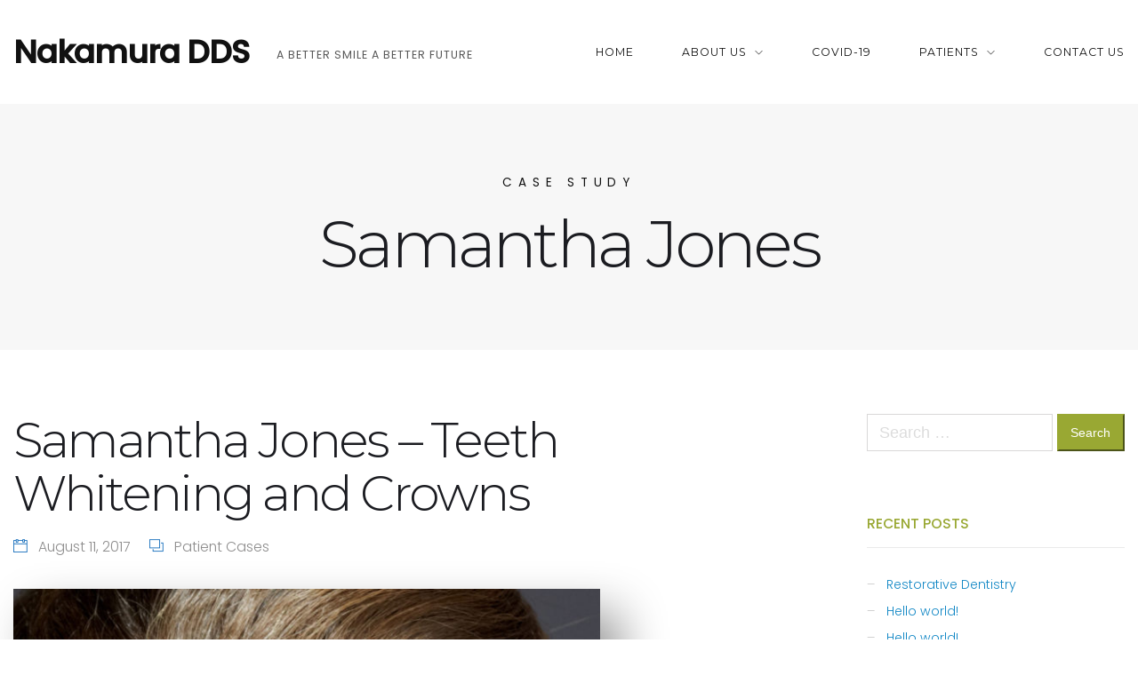

--- FILE ---
content_type: text/html; charset=UTF-8
request_url: http://www.nakamuradds.org/patient-cases/samantha-j/
body_size: 12852
content:
<!DOCTYPE html>
<html lang="en">
<head>
<meta charset="UTF-8" />
<meta name="apple-mobile-web-app-capable" content="yes">
<meta name="viewport" content="width=device-width, initial-scale=1, maximum-scale=1, user-scalable=0">
<link rel="profile" href="http://gmpg.org/xfn/11" />
<link rel="pingback" href="http://www.nakamuradds.org/xmlrpc.php" />
<title>Samantha Jones &#8211; Teeth Whitening and Crowns &#8211; Nakamura DDS</title>
<meta name='robots' content='max-image-preview:large' />
	<style>img:is([sizes="auto" i], [sizes^="auto," i]) { contain-intrinsic-size: 3000px 1500px }</style>
	<link rel='dns-prefetch' href='//www.optiopublishing.com' />
<link rel='dns-prefetch' href='//maps.googleapis.com' />
<link rel='dns-prefetch' href='//fonts.googleapis.com' />
<link rel="alternate" type="application/rss+xml" title="Nakamura DDS &raquo; Feed" href="http://www.nakamuradds.org/feed/" />
<link rel="alternate" type="application/rss+xml" title="Nakamura DDS &raquo; Comments Feed" href="http://www.nakamuradds.org/comments/feed/" />
<style id='wp-emoji-styles-inline-css' type='text/css'>

	img.wp-smiley, img.emoji {
		display: inline !important;
		border: none !important;
		box-shadow: none !important;
		height: 1em !important;
		width: 1em !important;
		margin: 0 0.07em !important;
		vertical-align: -0.1em !important;
		background: none !important;
		padding: 0 !important;
	}
</style>
<link rel='stylesheet' id='wp-block-library-css' href='http://www.nakamuradds.org/wp-includes/css/dist/block-library/style.min.css?ver=6.7.4' type='text/css' media='all' />
<style id='classic-theme-styles-inline-css' type='text/css'>
/*! This file is auto-generated */
.wp-block-button__link{color:#fff;background-color:#32373c;border-radius:9999px;box-shadow:none;text-decoration:none;padding:calc(.667em + 2px) calc(1.333em + 2px);font-size:1.125em}.wp-block-file__button{background:#32373c;color:#fff;text-decoration:none}
</style>
<style id='global-styles-inline-css' type='text/css'>
:root{--wp--preset--aspect-ratio--square: 1;--wp--preset--aspect-ratio--4-3: 4/3;--wp--preset--aspect-ratio--3-4: 3/4;--wp--preset--aspect-ratio--3-2: 3/2;--wp--preset--aspect-ratio--2-3: 2/3;--wp--preset--aspect-ratio--16-9: 16/9;--wp--preset--aspect-ratio--9-16: 9/16;--wp--preset--color--black: #000000;--wp--preset--color--cyan-bluish-gray: #abb8c3;--wp--preset--color--white: #ffffff;--wp--preset--color--pale-pink: #f78da7;--wp--preset--color--vivid-red: #cf2e2e;--wp--preset--color--luminous-vivid-orange: #ff6900;--wp--preset--color--luminous-vivid-amber: #fcb900;--wp--preset--color--light-green-cyan: #7bdcb5;--wp--preset--color--vivid-green-cyan: #00d084;--wp--preset--color--pale-cyan-blue: #8ed1fc;--wp--preset--color--vivid-cyan-blue: #0693e3;--wp--preset--color--vivid-purple: #9b51e0;--wp--preset--gradient--vivid-cyan-blue-to-vivid-purple: linear-gradient(135deg,rgba(6,147,227,1) 0%,rgb(155,81,224) 100%);--wp--preset--gradient--light-green-cyan-to-vivid-green-cyan: linear-gradient(135deg,rgb(122,220,180) 0%,rgb(0,208,130) 100%);--wp--preset--gradient--luminous-vivid-amber-to-luminous-vivid-orange: linear-gradient(135deg,rgba(252,185,0,1) 0%,rgba(255,105,0,1) 100%);--wp--preset--gradient--luminous-vivid-orange-to-vivid-red: linear-gradient(135deg,rgba(255,105,0,1) 0%,rgb(207,46,46) 100%);--wp--preset--gradient--very-light-gray-to-cyan-bluish-gray: linear-gradient(135deg,rgb(238,238,238) 0%,rgb(169,184,195) 100%);--wp--preset--gradient--cool-to-warm-spectrum: linear-gradient(135deg,rgb(74,234,220) 0%,rgb(151,120,209) 20%,rgb(207,42,186) 40%,rgb(238,44,130) 60%,rgb(251,105,98) 80%,rgb(254,248,76) 100%);--wp--preset--gradient--blush-light-purple: linear-gradient(135deg,rgb(255,206,236) 0%,rgb(152,150,240) 100%);--wp--preset--gradient--blush-bordeaux: linear-gradient(135deg,rgb(254,205,165) 0%,rgb(254,45,45) 50%,rgb(107,0,62) 100%);--wp--preset--gradient--luminous-dusk: linear-gradient(135deg,rgb(255,203,112) 0%,rgb(199,81,192) 50%,rgb(65,88,208) 100%);--wp--preset--gradient--pale-ocean: linear-gradient(135deg,rgb(255,245,203) 0%,rgb(182,227,212) 50%,rgb(51,167,181) 100%);--wp--preset--gradient--electric-grass: linear-gradient(135deg,rgb(202,248,128) 0%,rgb(113,206,126) 100%);--wp--preset--gradient--midnight: linear-gradient(135deg,rgb(2,3,129) 0%,rgb(40,116,252) 100%);--wp--preset--font-size--small: 13px;--wp--preset--font-size--medium: 20px;--wp--preset--font-size--large: 36px;--wp--preset--font-size--x-large: 42px;--wp--preset--spacing--20: 0.44rem;--wp--preset--spacing--30: 0.67rem;--wp--preset--spacing--40: 1rem;--wp--preset--spacing--50: 1.5rem;--wp--preset--spacing--60: 2.25rem;--wp--preset--spacing--70: 3.38rem;--wp--preset--spacing--80: 5.06rem;--wp--preset--shadow--natural: 6px 6px 9px rgba(0, 0, 0, 0.2);--wp--preset--shadow--deep: 12px 12px 50px rgba(0, 0, 0, 0.4);--wp--preset--shadow--sharp: 6px 6px 0px rgba(0, 0, 0, 0.2);--wp--preset--shadow--outlined: 6px 6px 0px -3px rgba(255, 255, 255, 1), 6px 6px rgba(0, 0, 0, 1);--wp--preset--shadow--crisp: 6px 6px 0px rgba(0, 0, 0, 1);}:where(.is-layout-flex){gap: 0.5em;}:where(.is-layout-grid){gap: 0.5em;}body .is-layout-flex{display: flex;}.is-layout-flex{flex-wrap: wrap;align-items: center;}.is-layout-flex > :is(*, div){margin: 0;}body .is-layout-grid{display: grid;}.is-layout-grid > :is(*, div){margin: 0;}:where(.wp-block-columns.is-layout-flex){gap: 2em;}:where(.wp-block-columns.is-layout-grid){gap: 2em;}:where(.wp-block-post-template.is-layout-flex){gap: 1.25em;}:where(.wp-block-post-template.is-layout-grid){gap: 1.25em;}.has-black-color{color: var(--wp--preset--color--black) !important;}.has-cyan-bluish-gray-color{color: var(--wp--preset--color--cyan-bluish-gray) !important;}.has-white-color{color: var(--wp--preset--color--white) !important;}.has-pale-pink-color{color: var(--wp--preset--color--pale-pink) !important;}.has-vivid-red-color{color: var(--wp--preset--color--vivid-red) !important;}.has-luminous-vivid-orange-color{color: var(--wp--preset--color--luminous-vivid-orange) !important;}.has-luminous-vivid-amber-color{color: var(--wp--preset--color--luminous-vivid-amber) !important;}.has-light-green-cyan-color{color: var(--wp--preset--color--light-green-cyan) !important;}.has-vivid-green-cyan-color{color: var(--wp--preset--color--vivid-green-cyan) !important;}.has-pale-cyan-blue-color{color: var(--wp--preset--color--pale-cyan-blue) !important;}.has-vivid-cyan-blue-color{color: var(--wp--preset--color--vivid-cyan-blue) !important;}.has-vivid-purple-color{color: var(--wp--preset--color--vivid-purple) !important;}.has-black-background-color{background-color: var(--wp--preset--color--black) !important;}.has-cyan-bluish-gray-background-color{background-color: var(--wp--preset--color--cyan-bluish-gray) !important;}.has-white-background-color{background-color: var(--wp--preset--color--white) !important;}.has-pale-pink-background-color{background-color: var(--wp--preset--color--pale-pink) !important;}.has-vivid-red-background-color{background-color: var(--wp--preset--color--vivid-red) !important;}.has-luminous-vivid-orange-background-color{background-color: var(--wp--preset--color--luminous-vivid-orange) !important;}.has-luminous-vivid-amber-background-color{background-color: var(--wp--preset--color--luminous-vivid-amber) !important;}.has-light-green-cyan-background-color{background-color: var(--wp--preset--color--light-green-cyan) !important;}.has-vivid-green-cyan-background-color{background-color: var(--wp--preset--color--vivid-green-cyan) !important;}.has-pale-cyan-blue-background-color{background-color: var(--wp--preset--color--pale-cyan-blue) !important;}.has-vivid-cyan-blue-background-color{background-color: var(--wp--preset--color--vivid-cyan-blue) !important;}.has-vivid-purple-background-color{background-color: var(--wp--preset--color--vivid-purple) !important;}.has-black-border-color{border-color: var(--wp--preset--color--black) !important;}.has-cyan-bluish-gray-border-color{border-color: var(--wp--preset--color--cyan-bluish-gray) !important;}.has-white-border-color{border-color: var(--wp--preset--color--white) !important;}.has-pale-pink-border-color{border-color: var(--wp--preset--color--pale-pink) !important;}.has-vivid-red-border-color{border-color: var(--wp--preset--color--vivid-red) !important;}.has-luminous-vivid-orange-border-color{border-color: var(--wp--preset--color--luminous-vivid-orange) !important;}.has-luminous-vivid-amber-border-color{border-color: var(--wp--preset--color--luminous-vivid-amber) !important;}.has-light-green-cyan-border-color{border-color: var(--wp--preset--color--light-green-cyan) !important;}.has-vivid-green-cyan-border-color{border-color: var(--wp--preset--color--vivid-green-cyan) !important;}.has-pale-cyan-blue-border-color{border-color: var(--wp--preset--color--pale-cyan-blue) !important;}.has-vivid-cyan-blue-border-color{border-color: var(--wp--preset--color--vivid-cyan-blue) !important;}.has-vivid-purple-border-color{border-color: var(--wp--preset--color--vivid-purple) !important;}.has-vivid-cyan-blue-to-vivid-purple-gradient-background{background: var(--wp--preset--gradient--vivid-cyan-blue-to-vivid-purple) !important;}.has-light-green-cyan-to-vivid-green-cyan-gradient-background{background: var(--wp--preset--gradient--light-green-cyan-to-vivid-green-cyan) !important;}.has-luminous-vivid-amber-to-luminous-vivid-orange-gradient-background{background: var(--wp--preset--gradient--luminous-vivid-amber-to-luminous-vivid-orange) !important;}.has-luminous-vivid-orange-to-vivid-red-gradient-background{background: var(--wp--preset--gradient--luminous-vivid-orange-to-vivid-red) !important;}.has-very-light-gray-to-cyan-bluish-gray-gradient-background{background: var(--wp--preset--gradient--very-light-gray-to-cyan-bluish-gray) !important;}.has-cool-to-warm-spectrum-gradient-background{background: var(--wp--preset--gradient--cool-to-warm-spectrum) !important;}.has-blush-light-purple-gradient-background{background: var(--wp--preset--gradient--blush-light-purple) !important;}.has-blush-bordeaux-gradient-background{background: var(--wp--preset--gradient--blush-bordeaux) !important;}.has-luminous-dusk-gradient-background{background: var(--wp--preset--gradient--luminous-dusk) !important;}.has-pale-ocean-gradient-background{background: var(--wp--preset--gradient--pale-ocean) !important;}.has-electric-grass-gradient-background{background: var(--wp--preset--gradient--electric-grass) !important;}.has-midnight-gradient-background{background: var(--wp--preset--gradient--midnight) !important;}.has-small-font-size{font-size: var(--wp--preset--font-size--small) !important;}.has-medium-font-size{font-size: var(--wp--preset--font-size--medium) !important;}.has-large-font-size{font-size: var(--wp--preset--font-size--large) !important;}.has-x-large-font-size{font-size: var(--wp--preset--font-size--x-large) !important;}
:where(.wp-block-post-template.is-layout-flex){gap: 1.25em;}:where(.wp-block-post-template.is-layout-grid){gap: 1.25em;}
:where(.wp-block-columns.is-layout-flex){gap: 2em;}:where(.wp-block-columns.is-layout-grid){gap: 2em;}
:root :where(.wp-block-pullquote){font-size: 1.5em;line-height: 1.6;}
</style>
<link rel='stylesheet' id='images-comparison-style-css' href='http://www.nakamuradds.org/wp-content/plugins/images-comparison/assets/front/css/front.css?ver=1.0' type='text/css' media='all' />
<link rel='stylesheet' id='xtender-style-css' href='http://www.nakamuradds.org/wp-content/plugins/xtender/assets/front/css/xtender.css?ver=1.3.1' type='text/css' media='all' />
<link rel='stylesheet' id='bookly-ladda.min.css-css' href='http://www.nakamuradds.org/wp-content/plugins/bookly-responsive-appointment-booking-tool/frontend/resources/css/ladda.min.css?ver=26.7' type='text/css' media='all' />
<link rel='stylesheet' id='bookly-tailwind.css-css' href='http://www.nakamuradds.org/wp-content/plugins/bookly-responsive-appointment-booking-tool/backend/resources/tailwind/tailwind.css?ver=26.7' type='text/css' media='all' />
<link rel='stylesheet' id='bookly-modern-booking-form-calendar.css-css' href='http://www.nakamuradds.org/wp-content/plugins/bookly-responsive-appointment-booking-tool/frontend/resources/css/modern-booking-form-calendar.css?ver=26.7' type='text/css' media='all' />
<link rel='stylesheet' id='bookly-bootstrap-icons.min.css-css' href='http://www.nakamuradds.org/wp-content/plugins/bookly-responsive-appointment-booking-tool/frontend/resources/css/bootstrap-icons.min.css?ver=26.7' type='text/css' media='all' />
<link rel='stylesheet' id='bookly-intlTelInput.css-css' href='http://www.nakamuradds.org/wp-content/plugins/bookly-responsive-appointment-booking-tool/frontend/resources/css/intlTelInput.css?ver=26.7' type='text/css' media='all' />
<link rel='stylesheet' id='bookly-bookly-main.css-css' href='http://www.nakamuradds.org/wp-content/plugins/bookly-responsive-appointment-booking-tool/frontend/resources/css/bookly-main.css?ver=26.7' type='text/css' media='all' />
<link rel='stylesheet' id='dentist_wp-style-css' href='http://www.nakamuradds.org/wp-content/themes/dentist-wp/style.css?ver=871209084' type='text/css' media='all' />
<style id='dentist_wp-style-inline-css' type='text/css'>
 body{font-family:'Poppins';font-weight:300;font-size:0.875rem}h1,.h1{font-family:'Montserrat';font-weight:300;text-transform:none;font-size:3.09375rem;letter-spacing:-0.05em}@media(min-width:768px){h1,.h1{font-size:4.125rem}}h2,.h2{font-family:'Montserrat';font-weight:300;text-transform:none;font-size:3.25rem;letter-spacing:-0.04em}h3,.h3{font-family:'Montserrat';font-weight:normal;text-transform:none;font-size:2.5rem;letter-spacing:-0.04em}h4,.h4{font-family:'Poppins';font-weight:500;text-transform:capitalize;font-size:1.625rem}h5,.h5,.xtd-person__title{font-family:'Montserrat';font-weight:normal;text-transform:capitalize;font-size:1.125rem;letter-spacing:0.08em}h6,.h6,.nf-field-label.nf-field-label label{font-family:'Poppins';font-weight:normal;text-transform:uppercase;font-size:0.875rem;letter-spacing:0.08em}blockquote,blockquote p,.pullquote,.blockquote,.text-blockquote{font-family:'Old Standard TT';font-weight:normal;font-style:italic;text-transform:none;font-size:1.5rem}blockquote cite{font-family:'Poppins'}.ct-main-navigation{font-family:'Montserrat';font-weight:normal;text-transform:uppercase;font-size:0.6875rem;letter-spacing:0.08em}h1 small,h2 small,h3 small{font-family:'Poppins';font-size:0.875rem}.font-family--h1{font-family:'Montserrat'},.font-family--h2{font-family:'Montserrat'},.font-family--h3{font-family:'Montserrat'}.xtd-recent-posts__post__title{font-family:'Poppins';font-weight:normal;text-transform:uppercase;font-size:0.875rem;letter-spacing:0.05em}.sub-menu a,.children a{font-family:'Poppins';font-weight:300}#footer .widget-title{font-family:'Montserrat';font-weight:normal;text-transform:uppercase}table thead th{font-family:'Montserrat';font-weight:normal;text-transform:capitalize}.btn,.wcs-more.wcs-btn--action,.vc_general.vc_btn3.vc_btn3{font-family:'Montserrat';font-weight:normal;text-transform:uppercase}.special-title em:first-child,.wcs-timetable--carousel .wcs-class__timestamp .date-day{font-family:'Old Standard TT';font-weight:normal;font-style:italic}.ct-header__main-heading small{}.ct-vc-text-separator{font-family:'Montserrat';font-weight:300}.wcs-timetable--week .wcs-class__title,.wcs-timetable--agenda .wcs-class__title{font-family:'Montserrat'}.xtd-gmap-info{font-family:'Poppins';font-weight:300;font-size:0.875rem}.xtd-timeline__item::before{font-family:'Poppins';font-weight:500;text-transform:capitalize;font-size:1.625rem}
 body{background-color:rgba(255,255,255,1);color:rgba(81,80,80,1)}h1,.h1{color:rgba(27,28,33,1)}h2,.h2{color:rgba(17,135,197,1)}h3,.h3{color:rgba(27,28,33,1)}h4,.h4{color:rgba(81,80,80,1)}h5,.h5{color:rgba(81,80,80,1)}h6,.h6{color:rgba(27,28,33,1)}a{color:rgba(17,135,197,1)}a:hover{color:rgba(17,135,197,0.75)}.ct-content{border-color:rgba(81,80,80,0.15)}input[type=text],input[type=search],input[type=password],input[type=email],input[type=number],input[type=url],input[type=date],input[type=tel],select,textarea,.form-control{border:1px solid rgba(81,80,80,0.22);background-color:rgba(255,255,255,1);color:rgba(81,80,80,1)}input[type=text]:focus,input[type=search]:focus,input[type=password]:focus,input[type=email]:focus,input[type=number]:focus,input[type=url]:focus,input[type=date]:focus,input[type=tel]:focus,select:focus,textarea:focus,.form-control:focus{color:rgba(81,80,80,1);border-color:rgba(81,80,80,0.35);background-color:rgba(81,80,80,0.05)}select{background-image:url([data-uri]) !important}::-webkit-input-placeholder{color:rgba(81,80,80,0.2) !important}::-moz-placeholder{color:rgba(81,80,80,0.2) !important}:-ms-input-placeholder{color:rgba(81,80,80,0.2) !important}:-moz-placeholder{color:rgba(81,80,80,0.2) !important}::placeholder{color:rgba(81,80,80,0.2) !important}input[type=submit],input[type=button],button,.btn-primary,.vc_general.vc_btn3.vc_btn3.vc_btn3-style-btn-primary{background-color:rgba(153,168,51,1);color:rgba(255,255,255,1);border-color:rgba(153,168,51,1)}input[type=submit]:hover,input[type=submit]:active,input[type=button]:hover,input[type=button]:active,button:hover,button:active,.btn-primary:hover,.btn-primary:active,.btn-primary:active:hover,.vc_btn3.vc_btn3.vc_btn3-style-btn-primary:hover,.vc_general.vc_btn3.vc_btn3.vc_btn3-style-btn-outline-primary:hover{background-color:rgb(133,148,31);border-color:rgb(133,148,31)}.btn-link,.vc_general.vc_btn3.vc_btn3-style-btn-link{color:rgba(153,168,51,1)}.btn-link:hover,.vc_general.vc_btn3.vc_btn3-style-btn-link:hover{color:rgb(133,148,31)}.btn-link::after,.vc_general.vc_btn3.vc_btn3-style-btn-link::after{background-color:rgba(153,168,51,1);color:rgba(255,255,255,1)}.btn-link:hover::after{background-color:rgb(133,148,31)}.btn-outline-primary,.vc_general.vc_btn3.vc_btn3.vc_btn3-style-btn-outline-primary{border-color:rgba(153,168,51,1);color:rgba(153,168,51,1)}.btn-outline-primary:active,.btn-outline-primary:hover,.btn-outline-primary:hover:active,.btn-outline-primary:focus,.btn-outline-primary:disabled,.btn-outline-primary:disabled:hover,.vc_general.vc_btn3.vc_btn3.vc_btn3-style-btn-outline-primary:hover{border-color:rgba(153,168,51,1);background-color:rgba(153,168,51,1);color:rgba(255,255,255,1)}.color-primary,.color--primary{color:rgba(153,168,51,1)}.color-primary-inverted,.color--primary-inverted{color:rgba(0,0,0,1)}.color-primary--hover{color:rgb(133,148,31)}.color-text,.vc_single_image-wrapper.ct-lightbox-video,.color--text{color:rgba(81,80,80,1)}.color-text-inverted,.color--text-inverted{color:rgba(255,255,255,1)}.color-bg,.color--bg{color:rgba(255,255,255,1)}.color-bg-inverted,.color--bg-inverted{color:rgba(0,0,0,1)}.color--links{color:rgba(17,135,197,1)}.color--h1{color:rgba(27,28,33,1)}.color--h2{color:rgba(17,135,197,1)}.color--h3{color:rgba(27,28,33,1)}.color--h4{color:rgba(81,80,80,1)}.color-bg-bg,.bg-color--bg{background-color:rgba(255,255,255,1)}.color-bg-bg--75,.bg-color--bg-75{background-color:rgba(255,255,255,0.75)}.color-bg-primary,.bg-color--primary{background-color:rgba(153,168,51,1)}.color-bg-text,.bg-color--test{background-color:rgba(81,80,80,1)}.special-title::before{border-color:rgba(153,168,51,1)}.ct-header{color:rgba(17,17,17,1);background-color:rgba(255,255,255,0.95)}@media(min-width:576px){.ct-header{background-color:rgba(255,255,255,1)}}.ct-header__logo-nav a{color:rgba(17,17,17,1)}.ct-header__logo-nav a:hover{color:rgba(17,17,17,0.65)}.ct-menu--inverted .ct-header__wrapper:not(.ct-header__wrapper--stuck) .ct-header__logo-nav ul:not(.sub-menu) > li > a{color:rgba(255,255,255,1)}.ct-menu--inverted .ct-header__wrapper:not(.ct-header__wrapper--stuck) .ct-header__logo-nav ul:not(.sub-menu) > li > a:hover{color:rgba(255,255,255,0.85)}.ct-header__logo-nav .current-menu-ancestor > a,.ct-header__logo-nav .current-menu-parent > a,.ct-header__logo-nav .current-menu-item > a,.ct-header__logo-nav .current-page-parent > a,.ct-header__logo-nav .current_page_parent > a,.ct-header__logo-nav .current_page_ancestor > a,.ct-header__logo-nav .current-page-ancestor > a,.ct-header__logo-nav .current_page_item > a{color:rgba(30,115,190,1)}#ct-main-nav::before{background-color:rgba(255,255,255,0.9)}.ct-main-navigation .sub-menu,.ct-main-navigation .children{background-color:rgba(255,255,255,1)}.ct-main-navigation .sub-menu a,.ct-main-navigation .children a{color:rgba(17,17,17,1)}.ct-main-navigation .sub-menu a:hover,.ct-main-navigation .children a:hover{color:rgba(153,168,51,1)}.ct-header__wrapper--stuck{background-color:rgba(255,255,255,0.98)}.color-primary,.wpml-switcher .active,#ct-header__hero-navigator > a,.section-bullets,.special-title small:last-child,#ct-scroll-top{color:rgba(30,115,190,1)}.ct-layout--without-slider .ct-header__hero{color:rgba(17,17,17,1)}.ct-hero--without-image .ct-header__hero::after{background-color:rgba(247,247,247,1)}.ct-header__main-heading-title h1{color:rgba(221,51,51,1)}.img-frame-small,.img-frame-large{background-color:rgba(255,255,255,1);border-color:rgba(255,255,255,1)}.ct-social-box .fa-boxed.fa-envelope{color:rgba(0,0,0,1)}.ct-social-box .fa-boxed.fa-envelope::after{background-color:rgba(153,168,51,1)}h4.media-heading{color:rgba(153,168,51,1)}.comment-reply-link,.btn-outline-primary{color:rgba(153,168,51,1);border-color:rgba(153,168,51,1)}.comment-reply-link:hover,.btn-outline-primary:hover,.btn-outline-primary:hover:active,.btn-outline-primary:active{background-color:rgba(153,168,51,1);color:rgba(255,255,255,1);border-color:rgba(153,168,51,1)}.media.comment{border-color:rgba(81,80,80,0.125)}.ct-posts .ct-post.format-quote .ct-post__content{background-color:rgba(153,168,51,1)}.ct-posts .ct-post.format-quote blockquote,.ct-posts .ct-post.format-quote blockquote cite,.ct-posts .ct-post.format-quote blockquote cite::before{color:rgba(255,255,255,1)}.ct-posts .ct-post.format-link{border-color:rgba(81,80,80,0.125)}.pagination .current{color:rgba(255,255,255,1)}.pagination .nav-links .current::before{background-color:rgba(153,168,51,1)}.pagination .current{color:rgba(255,255,255,1)}.pagination a{color:rgb(133,148,31)}.pagination .nav-links .prev,.pagination .nav-links .next{border-color:rgba(153,168,51,1)}.ct-sidebar .widget_archive,.ct-sidebar .widget_categories{color:rgba(81,80,80,0.35)}.ct-sidebar ul li::before{color:rgba(81,80,80,1)}.ct-sidebar .sidebar-widget .widget-title::after{border-color:rgba(81,80,80,1)}.ct-sidebar .sidebar-widget .widget-title,.ct-sidebar .sidebar-widget .widget-title a{color:rgba(153,168,51,1)}.ct-sidebar .sidebar-widget.widget_tag_cloud .tag{color:rgba(255,255,255,1)}.ct-sidebar .sidebar-widget.widget_tag_cloud .tag::before{background-color:rgba(81,80,80,1)}.ct-sidebar .sidebar-widget.widget_tag_cloud .tag.x-large::before{background-color:rgba(153,168,51,1)}#wp-calendar thead th,#wp-calendar tbody td{border-color:rgba(81,80,80,0.125)}.ct-footer{background-color:rgba(27,28,33,1);color:rgba(167,167,167,1)}.ct-footer a{color:rgba(255,255,255,1)}.ct-footer .widget-title{color:rgba(255,255,255,1)}.ct-footer input[type=text],.ct-footer input[type=search],.ct-footer input[type=password],.ct-footer input[type=email],.ct-footer input[type=number],.ct-footer input[type=url],.ct-footer input[type=date],.ct-footer input[type=tel],.ct-footer select,.ct-footer textarea,.ct-footer .form-control{border:1px solid rgba(255,255,255,1);background-color:rgba(255,255,255,1);color:rgba(27,28,33,1)}.ct-footer input[type=text]:focus,.ct-footer input[type=search]:focus,.ct-footer input[type=password]:focus,.ct-footer input[type=email]:focus,.ct-footer input[type=number]:focus,.ct-footer input[type=url]:focus,.ct-footer input[type=date]:focus,.ct-footer input[type=tel]:focus,.ct-footer select:focus,.ct-footer textarea:focus,.ct-footer .form-control:focus{color:rgba(27,28,33,1);border-color:rgba(255,255,255,1);background-color:rgba(255,255,255,0.95)}.ct-footer select{background-image:url([data-uri]) !important}blockquote,blockquote cite::before,q,q cite::before{color:rgba(153,168,51,1)}blockquote cite,q site{color:rgba(81,80,80,1)}table{border-color:rgba(81,80,80,0.15)}table thead th{color:rgba(153,168,51,1)}.vc_tta-style-xtd-vc-tabs-transparent .vc_tta-tab.vc_active{color:rgba(153,168,51,1)}.ct-vc-recent-news-post{border-color:rgba(81,80,80,0.125)}.ct-vc-recent-news-post .ti-calendar{color:rgba(153,168,51,1)}.ct-vc-services-carousel__item-title{color:rgba(153,168,51,1)}.ct-vc-services-carousel__item{background-color:rgba(255,255,255,1)}.wcs-timetable--week .wcs-class__title,.wcs-timetable--agenda .wcs-class__title,.wcs-timetable--compact-list .wcs-class__title{color:rgba(17,135,197,1)}.wcs-timetable--carousel .wcs-class__title{color:rgba(17,135,197,1) !important}.wcs-timetable__carousel .wcs-class__title::after,.wcs-timetable__carousel .owl-prev,.wcs-timetable__carousel .owl-next{border-color:rgba(153,168,51,1);color:rgba(153,168,51,1)}.wcs-timetable--carousel .wcs-class__title small{color:rgba(81,80,80,1)}body .wcs-timetable--carousel .wcs-btn--action{background-color:rgba(153,168,51,1);color:rgba(255,255,255,1)}body .wcs-timetable--carousel .wcs-btn--action:hover{background-color:rgb(133,148,31);color:rgba(255,255,255,1)}.wcs-timetable__container .wcs-filters__filter-wrapper:hover{color:rgba(153,168,51,1) !important}.wcs-timetable--compact-list .wcs-day__wrapper{background-color:rgba(81,80,80,1);color:rgba(255,255,255,1)}.wcs-timetable__week,.wcs-timetable__week .wcs-day,.wcs-timetable__week .wcs-class,.wcs-timetable__week .wcs-day__title{border-color:rgba(81,80,80,0.125)}.wcs-timetable__week .wcs-class{background-color:rgba(255,255,255,1)}.wcs-timetable__week .wcs-day__title,.wcs-timetable__week .wcs-class__instructors::before{color:rgba(153,168,51,1) !important}.wcs-timetable__week .wcs-day__title::before{background-color:rgba(81,80,80,1)}.wcs-timetable__week .wcs-class__title::after{color:rgba(255,255,255,1);background-color:rgba(153,168,51,1)}.wcs-filters__title{color:rgba(153,168,51,1) !important}.xtd-carousel-mini,.xtd-carousel-mini .owl-image-link:hover::after{color:rgba(153,168,51,1) !important}.xtd-carousel-mini .onclick-video_link a::before{background-color:rgba(153,168,51,0.85)}.xtd-carousel-mini .onclick-video_link a::after{color:rgba(255,255,255,1)}.xtd-carousel-mini .onclick-video_link a:hover::after{background-color:rgba(153,168,51,0.98)}.wcs-modal:not(.wcs-modal--large) .wcs-modal__title,.wcs-modal:not(.wcs-modal--large) .wcs-modal__close{color:rgba(255,255,255,1)}.wcs-modal:not(.wcs-modal--large) .wcs-btn--action.wcs-btn--action{background-color:rgba(153,168,51,1);color:rgba(255,255,255,1)}.wcs-modal:not(.wcs-modal--large) .wcs-btn--action.wcs-btn--action:hover{background-color:rgb(133,148,31);color:rgba(255,255,255,1)}.wcs-timetable--agenda .wcs-timetable__agenda-data .wcs-class__duration::after{border-color:rgba(153,168,51,1)}.wcs-timetable--agenda .wcs-timetable__agenda-data .wcs-class__time,.wcs-timetable--compact-list .wcs-class__time{color:rgba(81,80,80,0.75)}.wcs-modal:not(.wcs-modal--large),div.pp_overlay.pp_overlay{background-color:rgba(153,168,51,0.97) !important}.mfp-bg{background-color:rgba(255,255,255,0.98) !important}.owl-image-link::before{color:rgba(255,255,255,1)}.owl-nav .owl-prev::before,.owl-nav .owl-next::after,.owl-dots{color:rgba(153,168,51,1) !important}.xtd-ninja-modal-container{background-color:rgba(255,255,255,1)}.xtd-recent-posts__post__date::before{color:rgba(153,168,51,1)}.xtd-gmap-info{background-color:rgba(255,255,255,1);color:rgba(81,80,80,1)}.fa-boxed{background-color:rgba(153,168,51,1);color:rgba(255,255,255,1)}.xtd-timeline__item::before{color:rgba(81,80,80,1)}.xtd-timeline__item::after{background-color:rgba(81,80,80,1)}.xtd-offset-frame::before,.xtd-timeline::before{border-color:rgba(153,168,51,1)}.xtd-person{background-color:rgba(27,28,33,1);color:rgba(27,28,33,0.9)}.xtd-person__title{color:rgba(255,255,255,1)}.xtd-person__content{color:rgba(255,255,255,0.75)}
 .ct-layout--fixed .container-fluid{max-width:1366px}@media(min-width:1367px){.bullets-container,#ct-header__hero-navigator{display:block}}.ct-header{padding:1.25rem 0 1.25rem}.ct-header__main-heading .container-fluid{flex-basis:1366px;-webkit-flex-basis:1366px;-moz-flex-basis:1366px}.ct-header__main-heading-title{padding-top:4.375rem;padding-bottom:4.375rem}
</style>
<link rel='stylesheet' id='dentist_wp-google-fonts-css' href='//fonts.googleapis.com/css?family=Poppins:300,400,500%7CMontserrat:300,400%7COld+Standard+TT:400,400italic&#038;subset=latin' type='text/css' media='all' />
<link rel='stylesheet' id='xtender-icons-dental-css' href='http://www.nakamuradds.org/wp-content/plugins/xtender/assets/front/css/xtd_dental_icons.css' type='text/css' media='all' />
<script type="text/javascript" async defer src="https://www.optiopublishing.com/api/js?ver=4.1" id="optio-api-js"></script>
<script type="text/javascript" src="http://www.nakamuradds.org/wp-includes/js/jquery/jquery.min.js?ver=3.7.1" id="jquery-core-js"></script>
<script type="text/javascript" src="http://www.nakamuradds.org/wp-includes/js/jquery/jquery-migrate.min.js?ver=3.4.1" id="jquery-migrate-js"></script>
<script type="text/javascript" src="https://maps.googleapis.com/maps/api/js?key=AIzaSyArPwtdP09w4OeKGuRDjZlGkUshNh180z8&amp;v=3" id="google-maps-js-js"></script>
<script type="text/javascript" src="http://www.nakamuradds.org/wp-content/plugins/bookly-responsive-appointment-booking-tool/frontend/resources/js/spin.min.js?ver=26.7" id="bookly-spin.min.js-js"></script>
<script type="text/javascript" id="bookly-globals-js-extra">
/* <![CDATA[ */
var BooklyL10nGlobal = {"csrf_token":"51b83091cf","ajax_url_backend":"http:\/\/www.nakamuradds.org\/wp-admin\/admin-ajax.php","ajax_url_frontend":"http:\/\/www.nakamuradds.org\/wp-admin\/admin-ajax.php","mjsTimeFormat":"h:mm a","datePicker":{"format":"MMMM D, YYYY","monthNames":["January","February","March","April","May","June","July","August","September","October","November","December"],"daysOfWeek":["Sun","Mon","Tue","Wed","Thu","Fri","Sat"],"firstDay":1,"monthNamesShort":["Jan","Feb","Mar","Apr","May","Jun","Jul","Aug","Sep","Oct","Nov","Dec"],"dayNames":["Sunday","Monday","Tuesday","Wednesday","Thursday","Friday","Saturday"],"dayNamesShort":["Sun","Mon","Tue","Wed","Thu","Fri","Sat"],"meridiem":{"am":"am","pm":"pm","AM":"AM","PM":"PM"}},"dateRange":{"format":"MMMM D, YYYY","applyLabel":"Apply","cancelLabel":"Cancel","fromLabel":"From","toLabel":"To","customRangeLabel":"Custom range","tomorrow":"Tomorrow","today":"Today","anyTime":"Any time","yesterday":"Yesterday","last_7":"Last 7 days","last_30":"Last 30 days","next_7":"Next 7 days","next_30":"Next 30 days","thisMonth":"This month","nextMonth":"Next month","lastMonth":"Last month","firstDay":1},"l10n":{"apply":"Apply","cancel":"Cancel","areYouSure":"Are you sure?"},"addons":[],"cloud_products":[],"data":{}};
/* ]]> */
</script>
<script type="text/javascript" src="http://www.nakamuradds.org/wp-content/plugins/bookly-responsive-appointment-booking-tool/frontend/resources/js/ladda.min.js?ver=26.7" id="bookly-ladda.min.js-js"></script>
<script type="text/javascript" src="http://www.nakamuradds.org/wp-content/plugins/bookly-responsive-appointment-booking-tool/backend/resources/js/moment.min.js?ver=26.7" id="bookly-moment.min.js-js"></script>
<script type="text/javascript" src="http://www.nakamuradds.org/wp-content/plugins/bookly-responsive-appointment-booking-tool/frontend/resources/js/hammer.min.js?ver=26.7" id="bookly-hammer.min.js-js"></script>
<script type="text/javascript" src="http://www.nakamuradds.org/wp-content/plugins/bookly-responsive-appointment-booking-tool/frontend/resources/js/jquery.hammer.min.js?ver=26.7" id="bookly-jquery.hammer.min.js-js"></script>
<script type="text/javascript" src="http://www.nakamuradds.org/wp-content/plugins/bookly-responsive-appointment-booking-tool/frontend/resources/js/qrcode.js?ver=26.7" id="bookly-qrcode.js-js"></script>
<script type="text/javascript" id="bookly-bookly.min.js-js-extra">
/* <![CDATA[ */
var BooklyL10n = {"ajaxurl":"http:\/\/www.nakamuradds.org\/wp-admin\/admin-ajax.php","csrf_token":"51b83091cf","months":["January","February","March","April","May","June","July","August","September","October","November","December"],"days":["Sunday","Monday","Tuesday","Wednesday","Thursday","Friday","Saturday"],"daysShort":["Sun","Mon","Tue","Wed","Thu","Fri","Sat"],"monthsShort":["Jan","Feb","Mar","Apr","May","Jun","Jul","Aug","Sep","Oct","Nov","Dec"],"show_more":"Show more","sessionHasExpired":"Your session has expired. Please press \"Ok\" to refresh the page"};
/* ]]> */
</script>
<script type="text/javascript" src="http://www.nakamuradds.org/wp-content/plugins/bookly-responsive-appointment-booking-tool/frontend/resources/js/bookly.min.js?ver=26.7" id="bookly-bookly.min.js-js"></script>
<script type="text/javascript" src="http://www.nakamuradds.org/wp-content/plugins/bookly-responsive-appointment-booking-tool/frontend/resources/js/intlTelInput.min.js?ver=26.7" id="bookly-intlTelInput.min.js-js"></script>
<link rel="https://api.w.org/" href="http://www.nakamuradds.org/wp-json/" /><link rel="alternate" title="JSON" type="application/json" href="http://www.nakamuradds.org/wp-json/wp/v2/posts/834" /><link rel="EditURI" type="application/rsd+xml" title="RSD" href="http://www.nakamuradds.org/xmlrpc.php?rsd" />
<meta name="generator" content="WordPress 6.7.4" />
<link rel="canonical" href="http://www.nakamuradds.org/patient-cases/samantha-j/" />
<link rel='shortlink' href='http://www.nakamuradds.org/?p=834' />
<link rel="alternate" title="oEmbed (JSON)" type="application/json+oembed" href="http://www.nakamuradds.org/wp-json/oembed/1.0/embed?url=http%3A%2F%2Fwww.nakamuradds.org%2Fpatient-cases%2Fsamantha-j%2F" />
<link rel="alternate" title="oEmbed (XML)" type="text/xml+oembed" href="http://www.nakamuradds.org/wp-json/oembed/1.0/embed?url=http%3A%2F%2Fwww.nakamuradds.org%2Fpatient-cases%2Fsamantha-j%2F&#038;format=xml" />
<style type="text/css">.recentcomments a{display:inline !important;padding:0 !important;margin:0 !important;}</style><meta name="generator" content="Powered by WPBakery Page Builder - drag and drop page builder for WordPress."/>
<meta name="generator" content="Powered by Slider Revolution 6.5.6 - responsive, Mobile-Friendly Slider Plugin for WordPress with comfortable drag and drop interface." />
<link rel="icon" href="http://www.nakamuradds.org/wp-content/uploads/2020/03/cropped-Asset-1-32x32.png" sizes="32x32" />
<link rel="icon" href="http://www.nakamuradds.org/wp-content/uploads/2020/03/cropped-Asset-1-192x192.png" sizes="192x192" />
<link rel="apple-touch-icon" href="http://www.nakamuradds.org/wp-content/uploads/2020/03/cropped-Asset-1-180x180.png" />
<meta name="msapplication-TileImage" content="http://www.nakamuradds.org/wp-content/uploads/2020/03/cropped-Asset-1-270x270.png" />
<script type="text/javascript">function setREVStartSize(e){
			//window.requestAnimationFrame(function() {				 
				window.RSIW = window.RSIW===undefined ? window.innerWidth : window.RSIW;	
				window.RSIH = window.RSIH===undefined ? window.innerHeight : window.RSIH;	
				try {								
					var pw = document.getElementById(e.c).parentNode.offsetWidth,
						newh;
					pw = pw===0 || isNaN(pw) ? window.RSIW : pw;
					e.tabw = e.tabw===undefined ? 0 : parseInt(e.tabw);
					e.thumbw = e.thumbw===undefined ? 0 : parseInt(e.thumbw);
					e.tabh = e.tabh===undefined ? 0 : parseInt(e.tabh);
					e.thumbh = e.thumbh===undefined ? 0 : parseInt(e.thumbh);
					e.tabhide = e.tabhide===undefined ? 0 : parseInt(e.tabhide);
					e.thumbhide = e.thumbhide===undefined ? 0 : parseInt(e.thumbhide);
					e.mh = e.mh===undefined || e.mh=="" || e.mh==="auto" ? 0 : parseInt(e.mh,0);		
					if(e.layout==="fullscreen" || e.l==="fullscreen") 						
						newh = Math.max(e.mh,window.RSIH);					
					else{					
						e.gw = Array.isArray(e.gw) ? e.gw : [e.gw];
						for (var i in e.rl) if (e.gw[i]===undefined || e.gw[i]===0) e.gw[i] = e.gw[i-1];					
						e.gh = e.el===undefined || e.el==="" || (Array.isArray(e.el) && e.el.length==0)? e.gh : e.el;
						e.gh = Array.isArray(e.gh) ? e.gh : [e.gh];
						for (var i in e.rl) if (e.gh[i]===undefined || e.gh[i]===0) e.gh[i] = e.gh[i-1];
											
						var nl = new Array(e.rl.length),
							ix = 0,						
							sl;					
						e.tabw = e.tabhide>=pw ? 0 : e.tabw;
						e.thumbw = e.thumbhide>=pw ? 0 : e.thumbw;
						e.tabh = e.tabhide>=pw ? 0 : e.tabh;
						e.thumbh = e.thumbhide>=pw ? 0 : e.thumbh;					
						for (var i in e.rl) nl[i] = e.rl[i]<window.RSIW ? 0 : e.rl[i];
						sl = nl[0];									
						for (var i in nl) if (sl>nl[i] && nl[i]>0) { sl = nl[i]; ix=i;}															
						var m = pw>(e.gw[ix]+e.tabw+e.thumbw) ? 1 : (pw-(e.tabw+e.thumbw)) / (e.gw[ix]);					
						newh =  (e.gh[ix] * m) + (e.tabh + e.thumbh);
					}
					var el = document.getElementById(e.c);
					if (el!==null && el) el.style.height = newh+"px";					
					el = document.getElementById(e.c+"_wrapper");
					if (el!==null && el) {
						el.style.height = newh+"px";
						el.style.display = "block";
					}
				} catch(e){
					console.log("Failure at Presize of Slider:" + e)
				}					   
			//});
		  };</script>
		<style type="text/css" id="wp-custom-css">
			.ct-header__toolbar{background-color: red;
text-align: center;}

.ct-header {color: #f1f1f1}		</style>
		<noscript><style> .wpb_animate_when_almost_visible { opacity: 1; }</style></noscript></head>

<body class="post-template-default single single-post postid-834 single-format-standard ct-layout--full ct-layout--fixed ct-layout--without-slider ct-hero--without-image ct-menu--align-right ct-menu--fixed  ct-hero--center ct-hero--middle ct-hero--text-center ct-blog--with-sidebar ct-content-without-vc wpb-js-composer js-comp-ver-6.7.0 vc_responsive" itemscope itemtype="http://schema.org/WebPage">
	<div class="ct-site">
		<header class="ct-header" itemscope itemtype="http://schema.org/WPHeader">
  <div class="ct-header__wrapper">
    <div class="container-fluid">
      <div class="ct-header__toolbar">
  </div>
      <div class="ct-header__logo-nav">
  <a href="http://www.nakamuradds.org/" rel="home" class="ct-logo">
              <span>Nakamura DDS</span>
  <small>A Better Smile A Better Future</small>
  </a>
  <label id="ct-main-nav__toggle-navigation" for="ct-main-nav__toggle-navigation-main">Menu <i class="ti-align-justify"></i></label>
<div id='ct-main-nav'>
	<input type="checkbox" hidden id="ct-main-nav__toggle-navigation-main">
	<nav id="ct-main-nav__wrapper" itemscope itemtype="http://schema.org/SiteNavigationElement">
		<ul id="menu-menu" class="ct-main-navigation"><li id="menu-item-937" class="menu-item menu-item-type-post_type menu-item-object-page menu-item-home menu-item-937"><a href="http://www.nakamuradds.org/">Home</a></li>
<li id="menu-item-925" class="menu-item menu-item-type-post_type menu-item-object-page menu-item-has-children menu-item-925"><a href="http://www.nakamuradds.org/about-us/">About Us</a>
<ul class="sub-menu">
	<li id="menu-item-1259" class="menu-item menu-item-type-post_type menu-item-object-page menu-item-1259"><a href="http://www.nakamuradds.org/wayne-nakamura-dds/">Wayne Nakamura, DDS</a></li>
</ul>
</li>
<li id="menu-item-1038" class="menu-item menu-item-type-post_type menu-item-object-page menu-item-1038"><a href="http://www.nakamuradds.org/covid-19/">Covid-19</a></li>
<li id="menu-item-933" class="menu-item menu-item-type-post_type menu-item-object-page menu-item-has-children menu-item-933"><a href="http://www.nakamuradds.org/patients/">Patients</a>
<ul class="sub-menu">
	<li id="menu-item-956" class="menu-item menu-item-type-custom menu-item-object-custom menu-item-956"><a href="http://www.nakamuradds.org/patients/#services">Services</a></li>
	<li id="menu-item-1184" class="menu-item menu-item-type-post_type menu-item-object-page menu-item-1184"><a href="http://www.nakamuradds.org/new-patients/">New Patients</a></li>
	<li id="menu-item-1186" class="menu-item menu-item-type-post_type menu-item-object-page menu-item-1186"><a href="http://www.nakamuradds.org/first-visit/">First Visit</a></li>
	<li id="menu-item-1187" class="menu-item menu-item-type-post_type menu-item-object-page menu-item-1187"><a href="http://www.nakamuradds.org/financial-policy/">Financial Policy</a></li>
	<li id="menu-item-1188" class="menu-item menu-item-type-custom menu-item-object-custom menu-item-1188"><a href="http://www.nakamuradds.org/wp-content/uploads/2020/03/NPFORMS2020.pdf">Patient Registration</a></li>
	<li id="menu-item-1190" class="menu-item menu-item-type-post_type menu-item-object-page menu-item-1190"><a href="http://www.nakamuradds.org/care-and-comfort/">Care and Comfort</a></li>
	<li id="menu-item-1388" class="menu-item menu-item-type-post_type menu-item-object-page menu-item-1388"><a href="http://www.nakamuradds.org/dental-exams-and-check-ups/">Preventive Care</a></li>
	<li id="menu-item-1389" class="menu-item menu-item-type-post_type menu-item-object-page menu-item-1389"><a href="http://www.nakamuradds.org/home-care-instruction/">Home Care Instruction</a></li>
	<li id="menu-item-1390" class="menu-item menu-item-type-post_type menu-item-object-page menu-item-1390"><a href="http://www.nakamuradds.org/emergency-information/">Emergency Information</a></li>
	<li id="menu-item-1300" class="menu-item menu-item-type-post_type menu-item-object-page menu-item-has-children menu-item-1300"><a href="http://www.nakamuradds.org/restorative-dentistry-3/">Restorative Dentistry</a>
	<ul class="sub-menu">
		<li id="menu-item-1379" class="menu-item menu-item-type-post_type menu-item-object-page menu-item-1379"><a href="http://www.nakamuradds.org/1115-2/">Tooth Fillings</a></li>
		<li id="menu-item-1380" class="menu-item menu-item-type-post_type menu-item-object-page menu-item-1380"><a href="http://www.nakamuradds.org/dental-implants/">Dental Implants</a></li>
		<li id="menu-item-1381" class="menu-item menu-item-type-post_type menu-item-object-page menu-item-1381"><a href="http://www.nakamuradds.org/dental-bridges/">Dental Bridges</a></li>
		<li id="menu-item-1382" class="menu-item menu-item-type-post_type menu-item-object-page menu-item-1382"><a href="http://www.nakamuradds.org/dental-crowns/">Dental Crowns</a></li>
		<li id="menu-item-1383" class="menu-item menu-item-type-post_type menu-item-object-page menu-item-1383"><a href="http://www.nakamuradds.org/dentures/">Dentures</a></li>
		<li id="menu-item-1393" class="menu-item menu-item-type-post_type menu-item-object-page menu-item-1393"><a href="http://www.nakamuradds.org/soft-denture-liners/">Soft Denture Liners</a></li>
		<li id="menu-item-1398" class="menu-item menu-item-type-post_type menu-item-object-page menu-item-1398"><a href="http://www.nakamuradds.org/denture-rebase-repairs/">Denture Rebase &#038; Repairs</a></li>
		<li id="menu-item-1397" class="menu-item menu-item-type-post_type menu-item-object-page menu-item-1397"><a href="http://www.nakamuradds.org/denture-relines/">Denture Relines</a></li>
		<li id="menu-item-1394" class="menu-item menu-item-type-post_type menu-item-object-page menu-item-1394"><a href="http://www.nakamuradds.org/partial-dentures/">Partial Dentures</a></li>
		<li id="menu-item-1400" class="menu-item menu-item-type-post_type menu-item-object-page menu-item-1400"><a href="http://www.nakamuradds.org/denture-care/">Denture Care</a></li>
		<li id="menu-item-1396" class="menu-item menu-item-type-post_type menu-item-object-page menu-item-1396"><a href="http://www.nakamuradds.org/immediate-dentures/">Immediate Dentures</a></li>
		<li id="menu-item-1395" class="menu-item menu-item-type-post_type menu-item-object-page menu-item-1395"><a href="http://www.nakamuradds.org/implant-retained-dentures/">Implant Retained Dentures</a></li>
		<li id="menu-item-1399" class="menu-item menu-item-type-post_type menu-item-object-page menu-item-1399"><a href="http://www.nakamuradds.org/denture-exams-maintenance/">Denture Exams &#038; Maintenance</a></li>
	</ul>
</li>
	<li id="menu-item-1311" class="menu-item menu-item-type-post_type menu-item-object-page menu-item-has-children menu-item-1311"><a href="http://www.nakamuradds.org/dental-exams-and-check-ups/">Preventive Care</a>
	<ul class="sub-menu">
		<li id="menu-item-1375" class="menu-item menu-item-type-post_type menu-item-object-page menu-item-1375"><a href="http://www.nakamuradds.org/dental-exams-and-check-ups-2/">Dental Exams and Check-Ups</a></li>
		<li id="menu-item-1376" class="menu-item menu-item-type-post_type menu-item-object-page menu-item-1376"><a href="http://www.nakamuradds.org/oral-hygiene/">Oral Hygiene</a></li>
		<li id="menu-item-1378" class="menu-item menu-item-type-post_type menu-item-object-page menu-item-1378"><a href="http://www.nakamuradds.org/gum-disease-treatment/">Gum Disease Treatment</a></li>
		<li id="menu-item-1391" class="menu-item menu-item-type-post_type menu-item-object-page menu-item-1391"><a href="http://www.nakamuradds.org/deep-teeth-cleaning/">Deep Teeth Cleaning</a></li>
		<li id="menu-item-1377" class="menu-item menu-item-type-post_type menu-item-object-page menu-item-1377"><a href="http://www.nakamuradds.org/tooth-extractions/">Tooth Extractions</a></li>
	</ul>
</li>
	<li id="menu-item-1314" class="menu-item menu-item-type-post_type menu-item-object-page menu-item-has-children menu-item-1314"><a href="http://www.nakamuradds.org/cosmetic-dentistry-3/">Cosmetic Dentistry</a>
	<ul class="sub-menu">
		<li id="menu-item-1384" class="menu-item menu-item-type-post_type menu-item-object-page menu-item-1384"><a href="http://www.nakamuradds.org/dental-bonding/">Dental Bonding</a></li>
		<li id="menu-item-1386" class="menu-item menu-item-type-post_type menu-item-object-page menu-item-1386"><a href="http://www.nakamuradds.org/porcelain-veneers/">Porcelain Veneers</a></li>
		<li id="menu-item-1385" class="menu-item menu-item-type-post_type menu-item-object-page menu-item-1385"><a href="http://www.nakamuradds.org/teeth-whitening/">Teeth Whitening</a></li>
		<li id="menu-item-1401" class="menu-item menu-item-type-post_type menu-item-object-page menu-item-1401"><a href="http://www.nakamuradds.org/in-office-whitening/">In-Office Whitening</a></li>
		<li id="menu-item-1387" class="menu-item menu-item-type-post_type menu-item-object-page menu-item-1387"><a href="http://www.nakamuradds.org/clear-braces-torrance/">Clear Braces</a></li>
	</ul>
</li>
	<li id="menu-item-1230" class="menu-item menu-item-type-post_type menu-item-object-page menu-item-1230"><a href="http://www.nakamuradds.org/special-care-dentistry-3/">Special Care Dentistry</a></li>
	<li id="menu-item-1191" class="menu-item menu-item-type-post_type menu-item-object-page menu-item-1191"><a href="http://www.nakamuradds.org/dental-anxiety-and-dental-phobia/">Dental Anxiety and Dental Phobia</a></li>
</ul>
</li>
<li id="menu-item-926" class="menu-item menu-item-type-post_type menu-item-object-page menu-item-926"><a href="http://www.nakamuradds.org/contact-us/">Contact Us</a></li>
</ul>	</nav>
</div>
</div>
    </div>
  </div>
</header>
		
  
    <div id="ct-header__hero" class="ct-header__hero" data-slider="false">
      <div class="ct-header__main-heading">
	<div class="container-fluid">
		<div class="ct-header__main-heading-title">
			<small>Case Study</small><div class="h1">Samantha Jones</div>		</div>
	</div>
</div>
    </div>

	  <div class="ct-content">
  <div class="container-fluid">

  <div class="row">
        <div class="col-md-7 col-lg-8">  
      
          
          <article id="post-834" class="ct-single entry single post-834 post type-post status-publish format-standard has-post-thumbnail hentry category-patient-cases">
	<header>
		<h1 class="ct-single__post-title">Samantha Jones &#8211; Teeth Whitening and Crowns</h1>
		<div class="ct-single__entry-meta">
	<span><i class="ti-calendar color-primary"></i> <em>August 11, 2017</em></span>
	<span><i class="ti-layers color-primary"></i> <em><a href="http://www.nakamuradds.org/category/patient-cases/" rel="category tag">Patient Cases</a></em></span>
	</div>
				<div class="ct-single__post-featured-image">
					<img width="660" height="990" src="http://www.nakamuradds.org/wp-content/uploads/2017/08/Youngbusinesswoman-683x1024.jpg" class="featured-image img-responsive xtd-shadow--normal-normal wp-post-image" alt="" decoding="async" fetchpriority="high" srcset="http://www.nakamuradds.org/wp-content/uploads/2017/08/Youngbusinesswoman-683x1024.jpg 683w, http://www.nakamuradds.org/wp-content/uploads/2017/08/Youngbusinesswoman-200x300.jpg 200w, http://www.nakamuradds.org/wp-content/uploads/2017/08/Youngbusinesswoman-768x1152.jpg 768w, http://www.nakamuradds.org/wp-content/uploads/2017/08/Youngbusinesswoman.jpg 1000w" sizes="(max-width: 660px) 100vw, 660px" />			</div>
		</header>

	<div class="ct-single__entry-content">

		<!-- Content -->
		<p>But I must explain to you how all this mistaken idea of denouncing pleasure and praising pain was born and I will give you a complete account of the system, and expound the actual teachings of the great explorer of the truth, the master-builder of human happiness.</p>
<p>Nor again is there anyone who loves or pursues or desires to obtain pain of itself, because it is pain, but because occasionally circumstances occur in which toil and pain can procure him some great pleasure.</p>

		<!-- Link Pages -->
		
		<!-- Post Navigation -->
		
	<nav class="navigation post-navigation" aria-label="Posts">
		<h2 class="screen-reader-text">Post navigation</h2>
		<div class="nav-links"><div class="nav-previous"><a href="http://www.nakamuradds.org/our-team/meet-dr-james-law/" rel="prev">Meet Dr James Law &#8211; Implants Specialist</a></div><div class="nav-next"><a href="http://www.nakamuradds.org/our-clinic/video/" rel="next">Modern And Advanced Dental Equipment</a></div></div>
	</nav>
	</div>

	<!-- Sharing -->
	
    <div class="ct-social-box">
      <h4 class="h3">Did you like this? Share it!</h4>      <div class="ct-social-box__icons">
        <a class="ct-social-box__link ct-social-box__link--popup" rel="nofollow" href="https://www.facebook.com/sharer.php?u=http%3A%2F%2Fwww.nakamuradds.org%2Fpatient-cases%2Fsamantha-j%2F" title="">
          <i class="fa fa-boxed fab fa-facebook-f"></i>
        </a>
        <a class="ct-social-box__link ct-social-box__link--popup" rel="nofollow" href="https://twitter.com/home?status=http%3A%2F%2Fwww.nakamuradds.org%2Fpatient-cases%2Fsamantha-j%2F%20&nbsp;%20Samantha+Jones+%26%238211%3B+Teeth+Whitening+and+Crowns" title="">
          <i class="fa fa-boxed fab fa-twitter"></i>
        </a>
        <a class="ct-social-box__link ct-social-box__link--popup" rel="nofollow" href="https://linkedin.com/shareArticle?mini=true&#038;url=http%3A%2F%2Fwww.nakamuradds.org%2Fpatient-cases%2Fsamantha-j%2F&#038;title=Samantha+Jones+%26%238211%3B+Teeth+Whitening+and+Crowns" title="">
          <i class="fa fa-boxed fab fa-linkedin"></i>
        </a>
        <a class="ct-social-box__link" rel="nofollow" href="mailto:?subject=Samantha%20Jones%20&#8211;%20Teeth%20Whitening%20and%20Crowns&#038;body=http%3A%2F%2Fwww.nakamuradds.org%2Fpatient-cases%2Fsamantha-j%2F" title="">
          <i class="fa fa-boxed fa-envelope"></i>
        </a>
      </div>
    </div>

  
	<!-- Author -->
	
	<!-- Comments -->
	<div class="row comments-area">
	<div class="col-sm-12">
		<div id="comments" class="comments">
		<h3 class="comments-title h4">
        0 comments on &ldquo;<strong>Samantha Jones &#8211; Teeth Whitening and Crowns</strong>&rdquo;    </h3>

    
		<section id="comments" class="comments-list comments media-list">

	
		</section>

	
        <p class="nocomments lead xtd-responsive-margin--top-5">Comments are closed.</p>

    </div>
	</div>
</div>

</article>

          
        
      
        </div>

          <div class="col-md-4 offset-md-1 col-lg-3">
            <div class="ct-sidebar">
  <aside id="search-2" class="sidebar-widget widget_search animated"><form role="search" method="get" class="search-form" action="http://www.nakamuradds.org/">
				<label>
					<span class="screen-reader-text">Search for:</span>
					<input type="search" class="search-field" placeholder="Search &hellip;" value="" name="s" />
				</label>
				<input type="submit" class="search-submit" value="Search" />
			</form></aside>
		<aside id="recent-posts-2" class="sidebar-widget widget_recent_entries animated">
		<h4 class="widget-title color-primary">Recent Posts</h4>
		<ul>
											<li>
					<a href="http://www.nakamuradds.org/uncategorized/restorative-dentistry/">Restorative Dentistry</a>
									</li>
											<li>
					<a href="http://www.nakamuradds.org/uncategorized/hello-world/">Hello world!</a>
									</li>
											<li>
					<a href="http://www.nakamuradds.org/uncategorized/hello-world-2/">Hello world!</a>
									</li>
											<li>
					<a href="http://www.nakamuradds.org/patient-cases/jennifer-smith/">Archibald Cruise &#8211; Porcelain Veneers</a>
									</li>
											<li>
					<a href="http://www.nakamuradds.org/our-clinic/welcome-to-our-new-office/">Welcome to our new office</a>
									</li>
					</ul>

		</aside><aside id="recent-comments-2" class="sidebar-widget widget_recent_comments animated"><h4 class="widget-title color-primary">Recent Comments</h4><ul id="recentcomments"></ul></aside></div>
  
  </div>
</div>


  </div></div>
  <footer class="ct-footer" itemscope itemtype="http://schema.org/WPFooter">
        <div class="container-fluid">
        <nav id="footer-navigation">
    <ul id="menu-menu-1" class="menu"><li class="menu-item menu-item-type-post_type menu-item-object-page menu-item-home menu-item-937"><a href="http://www.nakamuradds.org/">Home</a></li>
<li class="menu-item menu-item-type-post_type menu-item-object-page menu-item-925"><a href="http://www.nakamuradds.org/about-us/">About Us</a></li>
<li class="menu-item menu-item-type-post_type menu-item-object-page menu-item-1038"><a href="http://www.nakamuradds.org/covid-19/">Covid-19</a></li>
<li class="menu-item menu-item-type-post_type menu-item-object-page menu-item-933"><a href="http://www.nakamuradds.org/patients/">Patients</a></li>
<li class="menu-item menu-item-type-post_type menu-item-object-page menu-item-926"><a href="http://www.nakamuradds.org/contact-us/">Contact Us</a></li>
</ul>        <a href="#top" class="ct-smooth-scroll" id="ct-scroll-top"><em class="ti-angle-up"></em> Back to top of the page</a>

</nav>
          </div>
  </footer><!-- #footer -->
</div>


		<script type="text/javascript">
			window.RS_MODULES = window.RS_MODULES || {};
			window.RS_MODULES.modules = window.RS_MODULES.modules || {};
			window.RS_MODULES.waiting = window.RS_MODULES.waiting || [];
			window.RS_MODULES.defered = true;
			window.RS_MODULES.moduleWaiting = window.RS_MODULES.moduleWaiting || {};
			window.RS_MODULES.type = 'compiled';
		</script>
		<link rel='stylesheet' id='rs-plugin-settings-css' href='http://www.nakamuradds.org/wp-content/plugins/revslider/public/assets/css/rs6.css?ver=6.5.6' type='text/css' media='all' />
<style id='rs-plugin-settings-inline-css' type='text/css'>
#rs-demo-id {}
</style>
<script type="text/javascript" src="http://www.nakamuradds.org/wp-includes/js/imagesloaded.min.js?ver=5.0.0" id="imagesloaded-js"></script>
<script type="text/javascript" src="http://www.nakamuradds.org/wp-content/plugins/images-comparison/assets/front/js/front-scripts-min.js" id="images-comparison-scripts-js"></script>
<script type="text/javascript" src="http://www.nakamuradds.org/wp-content/plugins/revslider/public/assets/js/rbtools.min.js?ver=6.5.6" defer async id="tp-tools-js"></script>
<script type="text/javascript" src="http://www.nakamuradds.org/wp-content/plugins/revslider/public/assets/js/rs6.min.js?ver=6.5.6" defer async id="revmin-js"></script>
<script type="text/javascript" id="xtender-scripts-js-extra">
/* <![CDATA[ */
var xtender_data = {"ajax_url":"http:\/\/www.nakamuradds.org\/wp-admin\/admin-ajax.php"};
/* ]]> */
</script>
<script type="text/javascript" src="http://www.nakamuradds.org/wp-content/plugins/xtender/assets/front/js/scripts-min.js?ver=1628076539" id="xtender-scripts-js"></script>
<script type="text/javascript" src="http://www.nakamuradds.org/wp-includes/js/masonry.min.js?ver=4.2.2" id="masonry-js"></script>
<script type="text/javascript" src="http://www.nakamuradds.org/wp-includes/js/jquery/jquery.masonry.min.js?ver=3.1.2b" id="jquery-masonry-js"></script>
<script type="text/javascript" id="dentist_wp-scripts-js-extra">
/* <![CDATA[ */
var dentist_wp_theme_data = {"menu":{"sticky":false}};
/* ]]> */
</script>
<script type="text/javascript" src="http://www.nakamuradds.org/wp-content/themes/dentist-wp/assets/front/js/scripts-min.js" id="dentist_wp-scripts-js"></script>
<script type="text/javascript" src="http://www.nakamuradds.org/wp-includes/js/comment-reply.min.js?ver=6.7.4" id="comment-reply-js" async="async" data-wp-strategy="async"></script>
</body>
<script>'undefined'=== typeof _trfq || (window._trfq = []);'undefined'=== typeof _trfd && (window._trfd=[]),_trfd.push({'tccl.baseHost':'secureserver.net'},{'ap':'cpbh-mt'},{'server':'p3plmcpnl492583'},{'dcenter':'p3'},{'cp_id':'6288115'},{'cp_cache':''},{'cp_cl':'8'}) // Monitoring performance to make your website faster. If you want to opt-out, please contact web hosting support.</script><script src='https://img1.wsimg.com/traffic-assets/js/tccl.min.js'></script></html>


--- FILE ---
content_type: text/css
request_url: http://www.nakamuradds.org/wp-content/themes/dentist-wp/style.css?ver=871209084
body_size: 53761
content:
@charset "UTF-8";
/*
Theme Name: Dentist WP
Theme URI: http://demo.curlythemes.com/dentistwp/
Author: Curly Themes
Author URI: http://demo.curlythemes.com/
Tags: one-column, two-columns, three-columns, four-columns, left-sidebar, right-sidebar, custom-background, custom-header, custom-menu, custom-colors, featured-images, full-width-template, theme-options, translation-ready, flexible-header, editor-style, featured-image-header
Description: Dentist WP is a premium WordPress theme dedicated to dental services, dentists and other related businesses.
Version: 1.2.9
License: GNU General Public License
License URI: license.txt
Text Domain: dentist-wp
*/
/*
    Table of Contents:
    ------------------------------
    1. Import Vendors
      1.1. Bootstrap 4
      1.2. Owl Carousel
      1.3. Themify Icons
      1.4. Maginic Popup
    2. Basic Elements
    3. Header
      3.1. Hero Section
    4. Footer
    5. Extenders
      5.1. WordPress Defaults
      5.2. Visual Composer
      5.3. Events Schedule
      5.4. Owl Carousel
      5.5. Contact Form 7
  ------------------------------


  1. Import Vendors
  ------------------------------
  1.1. Bootstrap 4
  ------------------------------
*/
/*!
 * Bootstrap v4.0.0-alpha.6 (https://getbootstrap.com)
 * Copyright 2011-2017 The Bootstrap Authors
 * Copyright 2011-2017 Twitter, Inc.
 * Licensed under MIT (https://github.com/twbs/bootstrap/blob/master/LICENSE)
 */
/*! normalize.css v5.0.0 | MIT License | github.com/necolas/normalize.css */
html {
  font-family: sans-serif;
  line-height: 1.15;
  -ms-text-size-adjust: 100%;
  -webkit-text-size-adjust: 100%;
}

body {
  margin: 0;
}

article,
aside,
footer,
header,
nav,
section {
  display: block;
}

h1 {
  font-size: 2em;
  margin: 0.67em 0;
}

figcaption,
figure,
main {
  display: block;
}

figure {
  margin: 1em 40px;
}

hr {
  box-sizing: content-box;
  height: 0;
  overflow: visible;
}

pre {
  font-family: monospace, monospace;
  font-size: 1em;
}

a {
  background-color: transparent;
  -webkit-text-decoration-skip: objects;
}

a:active,
a:hover {
  outline-width: 0;
}

abbr[title] {
  border-bottom: none;
  text-decoration: underline;
  -webkit-text-decoration: underline dotted;
          text-decoration: underline dotted;
}

b,
strong {
  font-weight: inherit;
}

b,
strong {
  font-weight: bolder;
}

code,
kbd,
samp {
  font-family: monospace, monospace;
  font-size: 1em;
}

dfn {
  font-style: italic;
}

mark {
  background-color: #ff0;
  color: #000;
}

small {
  font-size: 80%;
}

sub,
sup {
  font-size: 75%;
  line-height: 0;
  position: relative;
  vertical-align: baseline;
}

sub {
  bottom: -0.25em;
}

sup {
  top: -0.5em;
}

audio,
video {
  display: inline-block;
}

audio:not([controls]) {
  display: none;
  height: 0;
}

img {
  border-style: none;
}

svg:not(:root) {
  overflow: hidden;
}

button,
input,
optgroup,
select,
textarea {
  font-family: sans-serif;
  font-size: 100%;
  line-height: 1.15;
  margin: 0;
}

button,
input {
  overflow: visible;
}

button,
select {
  text-transform: none;
}

button,
html [type=button],
[type=reset],
[type=submit] {
  -webkit-appearance: button;
}

button::-moz-focus-inner,
[type=button]::-moz-focus-inner,
[type=reset]::-moz-focus-inner,
[type=submit]::-moz-focus-inner {
  border-style: none;
  padding: 0;
}

button:-moz-focusring,
[type=button]:-moz-focusring,
[type=reset]:-moz-focusring,
[type=submit]:-moz-focusring {
  outline: 1px dotted ButtonText;
}

fieldset {
  border: 1px solid #c0c0c0;
  margin: 0 2px;
  padding: 0.35em 0.625em 0.75em;
}

legend {
  box-sizing: border-box;
  color: inherit;
  display: table;
  max-width: 100%;
  padding: 0;
  white-space: normal;
}

progress {
  display: inline-block;
  vertical-align: baseline;
}

textarea {
  overflow: auto;
}

[type=checkbox],
[type=radio] {
  box-sizing: border-box;
  padding: 0;
}

[type=number]::-webkit-inner-spin-button,
[type=number]::-webkit-outer-spin-button {
  height: auto;
}

[type=search] {
  -webkit-appearance: textfield;
  outline-offset: -2px;
}

[type=search]::-webkit-search-cancel-button,
[type=search]::-webkit-search-decoration {
  -webkit-appearance: none;
}

::-webkit-file-upload-button {
  -webkit-appearance: button;
  font: inherit;
}

details,
menu {
  display: block;
}

summary {
  display: list-item;
}

canvas {
  display: inline-block;
}

template {
  display: none;
}

[hidden] {
  display: none;
}

@media print {
  *,
*::before,
*::after,
p::first-letter,
div::first-letter,
blockquote::first-letter,
li::first-letter,
p::first-line,
div::first-line,
blockquote::first-line,
li::first-line {
    text-shadow: none !important;
    box-shadow: none !important;
  }

  a,
a:visited {
    text-decoration: underline;
  }

  abbr[title]::after {
    content: " (" attr(title) ")";
  }

  pre {
    white-space: pre-wrap !important;
  }

  pre,
blockquote {
    border: 1px solid #999;
    page-break-inside: avoid;
  }

  thead {
    display: table-header-group;
  }

  tr,
img {
    page-break-inside: avoid;
  }

  p,
h2,
h3 {
    orphans: 3;
    widows: 3;
  }

  h2,
h3 {
    page-break-after: avoid;
  }

  .navbar {
    display: none;
  }

  .badge {
    border: 1px solid #000;
  }

  .table, table {
    border-collapse: collapse !important;
  }
  .table td, table td,
.table th,
table th {
    background-color: #fff !important;
  }

  .table-bordered th,
.table-bordered td {
    border: 1px solid #ddd !important;
  }
}
html {
  box-sizing: border-box;
}

*,
*::before,
*::after {
  box-sizing: inherit;
}

@-ms-viewport {
  width: device-width;
}
html {
  -ms-overflow-style: scrollbar;
  -webkit-tap-highlight-color: rgba(0, 0, 0, 0);
}

body {
  font-family: -apple-system, system-ui, BlinkMacSystemFont, "Segoe UI", Roboto, "Helvetica Neue", Arial, sans-serif;
  font-size: 1rem;
  font-weight: normal;
  line-height: 1.5;
  color: #292b2c;
  background-color: #fff;
}

[tabindex="-1"]:focus {
  outline: none !important;
}

h1, h2, h3, h4, h5, h6 {
  margin-top: 0;
  margin-bottom: 0.5rem;
}

p {
  margin-top: 0;
  margin-bottom: 1rem;
}

abbr[title],
abbr[data-original-title] {
  cursor: help;
}

address {
  margin-bottom: 1rem;
  font-style: normal;
  line-height: inherit;
}

ol,
ul,
dl {
  margin-top: 0;
  margin-bottom: 1rem;
}

ol ol,
ul ul,
ol ul,
ul ol {
  margin-bottom: 0;
}

dt {
  font-weight: bold;
}

dd {
  margin-bottom: 0.5rem;
  margin-left: 0;
}

blockquote {
  margin: 0 0 1rem;
}

a {
  color: #0275d8;
  text-decoration: none;
}
a:focus, a:hover {
  color: #014c8c;
  text-decoration: underline;
}

a:not([href]):not([tabindex]) {
  color: inherit;
  text-decoration: none;
}
a:not([href]):not([tabindex]):focus, a:not([href]):not([tabindex]):hover {
  color: inherit;
  text-decoration: none;
}
a:not([href]):not([tabindex]):focus {
  outline: 0;
}

pre {
  margin-top: 0;
  margin-bottom: 1rem;
  overflow: auto;
}

figure {
  margin: 0 0 1rem;
}

img {
  vertical-align: middle;
}

[role=button] {
  cursor: pointer;
}

a,
area,
button,
[role=button],
input,
label,
select,
summary,
textarea {
  touch-action: manipulation;
}

table {
  border-collapse: collapse;
  background-color: transparent;
}

caption {
  padding-top: 0.75rem;
  padding-bottom: 0.75rem;
  color: #636c72;
  text-align: left;
  caption-side: bottom;
}

th {
  text-align: left;
}

label {
  display: inline-block;
  margin-bottom: 0.5rem;
}

button:focus {
  outline: 1px dotted;
  outline: 5px auto -webkit-focus-ring-color;
}

input,
button,
select,
textarea {
  line-height: inherit;
}

input[type=radio]:disabled,
input[type=checkbox]:disabled {
  cursor: not-allowed;
}

input[type=date],
input[type=time],
input[type=datetime-local],
input[type=month] {
  -webkit-appearance: listbox;
}

textarea {
  resize: vertical;
}

fieldset {
  min-width: 0;
  padding: 0;
  margin: 0;
  border: 0;
}

legend {
  display: block;
  width: 100%;
  padding: 0;
  margin-bottom: 0.5rem;
  font-size: 1.5rem;
  line-height: inherit;
}

input[type=search] {
  -webkit-appearance: none;
}

output {
  display: inline-block;
}

[hidden] {
  display: none !important;
}

h1, h2, h3, h4, h5, h6,
.h1, .h2, .h3, .h4, .h5, .h6 {
  margin-bottom: 0.5rem;
  font-family: inherit;
  font-weight: 500;
  line-height: 1.1;
  color: inherit;
}

h1, .h1 {
  font-size: 2.5rem;
}

h2, .h2 {
  font-size: 2rem;
}

h3, .h3 {
  font-size: 1.75rem;
}

h4, .h4 {
  font-size: 1.5rem;
}

h5, .h5 {
  font-size: 1.25rem;
}

h6, .h6 {
  font-size: 1rem;
}

.lead, .woocommerce .woocommerce-product-details__short-description {
  font-size: 1.25rem;
  font-weight: 300;
}

.display-1 {
  font-size: 3.96rem;
  font-weight: 300;
  line-height: 0.726;
}
@media (min-width: 768px) {
  .display-1 {
    font-size: 4.5rem;
    line-height: 0.825;
  }
}
@media (min-width: 992px) {
  .display-1 {
    font-size: 6rem;
    line-height: 1.1;
  }
}

.display-2 {
  font-size: 3.63rem;
  font-weight: 300;
  line-height: 0.726;
}
@media (min-width: 768px) {
  .display-2 {
    font-size: 4.125rem;
    line-height: 0.825;
  }
}
@media (min-width: 992px) {
  .display-2 {
    font-size: 5.5rem;
    line-height: 1.1;
  }
}

.display-3 {
  font-size: 2.97rem;
  font-weight: 300;
  line-height: 0.726;
}
@media (min-width: 768px) {
  .display-3 {
    font-size: 3.375rem;
    line-height: 0.825;
  }
}
@media (min-width: 992px) {
  .display-3 {
    font-size: 4.5rem;
    line-height: 1.1;
  }
}

.display-4 {
  font-size: 2.31rem;
  font-weight: 300;
  line-height: 0.726;
}
@media (min-width: 768px) {
  .display-4 {
    font-size: 2.625rem;
    line-height: 0.825;
  }
}
@media (min-width: 992px) {
  .display-4 {
    font-size: 3.5rem;
    line-height: 1.1;
  }
}

hr {
  margin-top: 1rem;
  margin-bottom: 1rem;
  border: 0;
  border-top: 1px solid rgba(0, 0, 0, 0.1);
}

small,
.small {
  font-size: 80%;
  font-weight: normal;
}

mark,
.mark {
  padding: 0.2em;
  background-color: #fcf8e3;
}

.list-unstyled {
  padding-left: 0;
  list-style: none;
}

.list-inline {
  padding-left: 0;
  list-style: none;
}

.list-inline-item {
  display: inline-block;
}
.list-inline-item:not(:last-child) {
  margin-right: 5px;
}

.initialism {
  font-size: 90%;
  text-transform: uppercase;
}

.blockquote {
  padding: 0.5rem 1rem;
  margin-bottom: 1rem;
  font-size: 1.25rem;
  border-left: 0.25rem solid #eceeef;
}

.blockquote-footer {
  display: block;
  font-size: 80%;
  color: #636c72;
}
.blockquote-footer::before {
  content: "— ";
}

.blockquote-reverse {
  padding-right: 1rem;
  padding-left: 0;
  text-align: right;
  border-right: 0.25rem solid #eceeef;
  border-left: 0;
}

.blockquote-reverse .blockquote-footer::before {
  content: "";
}
.blockquote-reverse .blockquote-footer::after {
  content: " —";
}

.img-fluid {
  max-width: 100%;
  height: auto;
}

.img-thumbnail {
  padding: 0.25rem;
  background-color: #fff;
  border: 1px solid #ddd;
  border-radius: 0.25rem;
  transition: all 0.2s ease-in-out;
  max-width: 100%;
  height: auto;
}

.figure {
  display: inline-block;
}

.figure-img {
  margin-bottom: 0.5rem;
  line-height: 1;
}

.figure-caption {
  font-size: 90%;
  color: #636c72;
}

code,
kbd,
pre,
samp {
  font-family: Menlo, Monaco, Consolas, "Liberation Mono", "Courier New", monospace;
}

code {
  padding: 0.2rem 0.4rem;
  font-size: 90%;
  color: #bd4147;
  background-color: #f7f7f9;
  border-radius: 0.25rem;
}
a > code {
  padding: 0;
  color: inherit;
  background-color: inherit;
}

kbd {
  padding: 0.2rem 0.4rem;
  font-size: 90%;
  color: #fff;
  background-color: #292b2c;
  border-radius: 0.2rem;
}
kbd kbd {
  padding: 0;
  font-size: 100%;
  font-weight: bold;
}

pre {
  display: block;
  margin-top: 0;
  margin-bottom: 1rem;
  font-size: 90%;
  color: #292b2c;
}
pre code {
  padding: 0;
  font-size: inherit;
  color: inherit;
  background-color: transparent;
  border-radius: 0;
}

.pre-scrollable {
  max-height: 340px;
  overflow-y: scroll;
}

.container {
  position: relative;
  margin-left: auto;
  margin-right: auto;
  padding-right: 15px;
  padding-left: 15px;
}
@media (min-width: 576px) {
  .container {
    padding-right: 15px;
    padding-left: 15px;
  }
}
@media (min-width: 768px) {
  .container {
    padding-right: 15px;
    padding-left: 15px;
  }
}
@media (min-width: 992px) {
  .container {
    padding-right: 15px;
    padding-left: 15px;
  }
}
@media (min-width: 1200px) {
  .container {
    padding-right: 15px;
    padding-left: 15px;
  }
}
@media (min-width: 576px) {
  .container {
    width: 540px;
    max-width: 100%;
  }
}
@media (min-width: 768px) {
  .container {
    width: 720px;
    max-width: 100%;
  }
}
@media (min-width: 992px) {
  .container {
    width: 960px;
    max-width: 100%;
  }
}
@media (min-width: 1200px) {
  .container {
    width: 1140px;
    max-width: 100%;
  }
}

.container-fluid {
  position: relative;
  margin-left: auto;
  margin-right: auto;
  padding-right: 15px;
  padding-left: 15px;
}
@media (min-width: 576px) {
  .container-fluid {
    padding-right: 15px;
    padding-left: 15px;
  }
}
@media (min-width: 768px) {
  .container-fluid {
    padding-right: 15px;
    padding-left: 15px;
  }
}
@media (min-width: 992px) {
  .container-fluid {
    padding-right: 15px;
    padding-left: 15px;
  }
}
@media (min-width: 1200px) {
  .container-fluid {
    padding-right: 15px;
    padding-left: 15px;
  }
}

.row {
  display: -webkit-flex;
  display: flex;
  -webkit-flex-wrap: wrap;
          flex-wrap: wrap;
  margin-right: -15px;
  margin-left: -15px;
}
@media (min-width: 576px) {
  .row {
    margin-right: -15px;
    margin-left: -15px;
  }
}
@media (min-width: 768px) {
  .row {
    margin-right: -15px;
    margin-left: -15px;
  }
}
@media (min-width: 992px) {
  .row {
    margin-right: -15px;
    margin-left: -15px;
  }
}
@media (min-width: 1200px) {
  .row {
    margin-right: -15px;
    margin-left: -15px;
  }
}

.no-gutters {
  margin-right: 0;
  margin-left: 0;
}
.no-gutters > .col,
.no-gutters > [class*=col-] {
  padding-right: 0;
  padding-left: 0;
}

.col-xl, .col-xl-12, .col-xl-11, .col-xl-10, .col-xl-9, .col-xl-8, .col-xl-7, .col-xl-6, .col-xl-5, .col-xl-4, .col-xl-3, .col-xl-2, .col-xl-1, .col-lg, .col-lg-12, .col-lg-11, .col-lg-10, .col-lg-9, .col-lg-8, .col-lg-7, .col-lg-6, .col-lg-5, .col-lg-4, .col-lg-3, .col-lg-2, .col-lg-1, .col-md, .col-md-12, .col-md-11, .col-md-10, .col-md-9, .col-md-8, .col-md-7, .col-md-6, .col-md-5, .col-md-4, .col-md-3, .col-md-2, .col-md-1, .col-sm, .col-sm-12, .col-sm-11, .col-sm-10, .col-sm-9, .col-sm-8, .col-sm-7, .col-sm-6, .col-sm-5, .col-sm-4, .col-sm-3, .col-sm-2, .col-sm-1, .col, .col-12, .col-11, .col-10, .col-9, .col-8, .col-7, .col-6, .col-5, .col-4, .col-3, .col-2, .col-1 {
  position: relative;
  width: 100%;
  min-height: 1px;
  padding-right: 15px;
  padding-left: 15px;
}
@media (min-width: 576px) {
  .col-xl, .col-xl-12, .col-xl-11, .col-xl-10, .col-xl-9, .col-xl-8, .col-xl-7, .col-xl-6, .col-xl-5, .col-xl-4, .col-xl-3, .col-xl-2, .col-xl-1, .col-lg, .col-lg-12, .col-lg-11, .col-lg-10, .col-lg-9, .col-lg-8, .col-lg-7, .col-lg-6, .col-lg-5, .col-lg-4, .col-lg-3, .col-lg-2, .col-lg-1, .col-md, .col-md-12, .col-md-11, .col-md-10, .col-md-9, .col-md-8, .col-md-7, .col-md-6, .col-md-5, .col-md-4, .col-md-3, .col-md-2, .col-md-1, .col-sm, .col-sm-12, .col-sm-11, .col-sm-10, .col-sm-9, .col-sm-8, .col-sm-7, .col-sm-6, .col-sm-5, .col-sm-4, .col-sm-3, .col-sm-2, .col-sm-1, .col, .col-12, .col-11, .col-10, .col-9, .col-8, .col-7, .col-6, .col-5, .col-4, .col-3, .col-2, .col-1 {
    padding-right: 15px;
    padding-left: 15px;
  }
}
@media (min-width: 768px) {
  .col-xl, .col-xl-12, .col-xl-11, .col-xl-10, .col-xl-9, .col-xl-8, .col-xl-7, .col-xl-6, .col-xl-5, .col-xl-4, .col-xl-3, .col-xl-2, .col-xl-1, .col-lg, .col-lg-12, .col-lg-11, .col-lg-10, .col-lg-9, .col-lg-8, .col-lg-7, .col-lg-6, .col-lg-5, .col-lg-4, .col-lg-3, .col-lg-2, .col-lg-1, .col-md, .col-md-12, .col-md-11, .col-md-10, .col-md-9, .col-md-8, .col-md-7, .col-md-6, .col-md-5, .col-md-4, .col-md-3, .col-md-2, .col-md-1, .col-sm, .col-sm-12, .col-sm-11, .col-sm-10, .col-sm-9, .col-sm-8, .col-sm-7, .col-sm-6, .col-sm-5, .col-sm-4, .col-sm-3, .col-sm-2, .col-sm-1, .col, .col-12, .col-11, .col-10, .col-9, .col-8, .col-7, .col-6, .col-5, .col-4, .col-3, .col-2, .col-1 {
    padding-right: 15px;
    padding-left: 15px;
  }
}
@media (min-width: 992px) {
  .col-xl, .col-xl-12, .col-xl-11, .col-xl-10, .col-xl-9, .col-xl-8, .col-xl-7, .col-xl-6, .col-xl-5, .col-xl-4, .col-xl-3, .col-xl-2, .col-xl-1, .col-lg, .col-lg-12, .col-lg-11, .col-lg-10, .col-lg-9, .col-lg-8, .col-lg-7, .col-lg-6, .col-lg-5, .col-lg-4, .col-lg-3, .col-lg-2, .col-lg-1, .col-md, .col-md-12, .col-md-11, .col-md-10, .col-md-9, .col-md-8, .col-md-7, .col-md-6, .col-md-5, .col-md-4, .col-md-3, .col-md-2, .col-md-1, .col-sm, .col-sm-12, .col-sm-11, .col-sm-10, .col-sm-9, .col-sm-8, .col-sm-7, .col-sm-6, .col-sm-5, .col-sm-4, .col-sm-3, .col-sm-2, .col-sm-1, .col, .col-12, .col-11, .col-10, .col-9, .col-8, .col-7, .col-6, .col-5, .col-4, .col-3, .col-2, .col-1 {
    padding-right: 15px;
    padding-left: 15px;
  }
}
@media (min-width: 1200px) {
  .col-xl, .col-xl-12, .col-xl-11, .col-xl-10, .col-xl-9, .col-xl-8, .col-xl-7, .col-xl-6, .col-xl-5, .col-xl-4, .col-xl-3, .col-xl-2, .col-xl-1, .col-lg, .col-lg-12, .col-lg-11, .col-lg-10, .col-lg-9, .col-lg-8, .col-lg-7, .col-lg-6, .col-lg-5, .col-lg-4, .col-lg-3, .col-lg-2, .col-lg-1, .col-md, .col-md-12, .col-md-11, .col-md-10, .col-md-9, .col-md-8, .col-md-7, .col-md-6, .col-md-5, .col-md-4, .col-md-3, .col-md-2, .col-md-1, .col-sm, .col-sm-12, .col-sm-11, .col-sm-10, .col-sm-9, .col-sm-8, .col-sm-7, .col-sm-6, .col-sm-5, .col-sm-4, .col-sm-3, .col-sm-2, .col-sm-1, .col, .col-12, .col-11, .col-10, .col-9, .col-8, .col-7, .col-6, .col-5, .col-4, .col-3, .col-2, .col-1 {
    padding-right: 15px;
    padding-left: 15px;
  }
}

.col {
  -webkit-flex-basis: 0;
          flex-basis: 0;
  -webkit-flex-grow: 1;
          flex-grow: 1;
  max-width: 100%;
}

.col-auto {
  -webkit-flex: 0 0 auto;
          flex: 0 0 auto;
  width: auto;
}

.col-1 {
  -webkit-flex: 0 0 8.3333333333%;
          flex: 0 0 8.3333333333%;
  max-width: 8.3333333333%;
}

.col-2 {
  -webkit-flex: 0 0 16.6666666667%;
          flex: 0 0 16.6666666667%;
  max-width: 16.6666666667%;
}

.col-3 {
  -webkit-flex: 0 0 25%;
          flex: 0 0 25%;
  max-width: 25%;
}

.col-4 {
  -webkit-flex: 0 0 33.3333333333%;
          flex: 0 0 33.3333333333%;
  max-width: 33.3333333333%;
}

.col-5 {
  -webkit-flex: 0 0 41.6666666667%;
          flex: 0 0 41.6666666667%;
  max-width: 41.6666666667%;
}

.col-6 {
  -webkit-flex: 0 0 50%;
          flex: 0 0 50%;
  max-width: 50%;
}

.col-7 {
  -webkit-flex: 0 0 58.3333333333%;
          flex: 0 0 58.3333333333%;
  max-width: 58.3333333333%;
}

.col-8 {
  -webkit-flex: 0 0 66.6666666667%;
          flex: 0 0 66.6666666667%;
  max-width: 66.6666666667%;
}

.col-9 {
  -webkit-flex: 0 0 75%;
          flex: 0 0 75%;
  max-width: 75%;
}

.col-10 {
  -webkit-flex: 0 0 83.3333333333%;
          flex: 0 0 83.3333333333%;
  max-width: 83.3333333333%;
}

.col-11 {
  -webkit-flex: 0 0 91.6666666667%;
          flex: 0 0 91.6666666667%;
  max-width: 91.6666666667%;
}

.col-12 {
  -webkit-flex: 0 0 100%;
          flex: 0 0 100%;
  max-width: 100%;
}

.pull-0 {
  right: auto;
}

.pull-1 {
  right: 8.3333333333%;
}

.pull-2 {
  right: 16.6666666667%;
}

.pull-3 {
  right: 25%;
}

.pull-4 {
  right: 33.3333333333%;
}

.pull-5 {
  right: 41.6666666667%;
}

.pull-6 {
  right: 50%;
}

.pull-7 {
  right: 58.3333333333%;
}

.pull-8 {
  right: 66.6666666667%;
}

.pull-9 {
  right: 75%;
}

.pull-10 {
  right: 83.3333333333%;
}

.pull-11 {
  right: 91.6666666667%;
}

.pull-12 {
  right: 100%;
}

.push-0 {
  left: auto;
}

.push-1 {
  left: 8.3333333333%;
}

.push-2 {
  left: 16.6666666667%;
}

.push-3 {
  left: 25%;
}

.push-4 {
  left: 33.3333333333%;
}

.push-5 {
  left: 41.6666666667%;
}

.push-6 {
  left: 50%;
}

.push-7 {
  left: 58.3333333333%;
}

.push-8 {
  left: 66.6666666667%;
}

.push-9 {
  left: 75%;
}

.push-10 {
  left: 83.3333333333%;
}

.push-11 {
  left: 91.6666666667%;
}

.push-12 {
  left: 100%;
}

.offset-1 {
  margin-left: 8.3333333333%;
}

.offset-2 {
  margin-left: 16.6666666667%;
}

.offset-3 {
  margin-left: 25%;
}

.offset-4 {
  margin-left: 33.3333333333%;
}

.offset-5 {
  margin-left: 41.6666666667%;
}

.offset-6 {
  margin-left: 50%;
}

.offset-7 {
  margin-left: 58.3333333333%;
}

.offset-8 {
  margin-left: 66.6666666667%;
}

.offset-9 {
  margin-left: 75%;
}

.offset-10 {
  margin-left: 83.3333333333%;
}

.offset-11 {
  margin-left: 91.6666666667%;
}

@media (min-width: 576px) {
  .col-sm {
    -webkit-flex-basis: 0;
            flex-basis: 0;
    -webkit-flex-grow: 1;
            flex-grow: 1;
    max-width: 100%;
  }

  .col-sm-auto {
    -webkit-flex: 0 0 auto;
            flex: 0 0 auto;
    width: auto;
  }

  .col-sm-1 {
    -webkit-flex: 0 0 8.3333333333%;
            flex: 0 0 8.3333333333%;
    max-width: 8.3333333333%;
  }

  .col-sm-2 {
    -webkit-flex: 0 0 16.6666666667%;
            flex: 0 0 16.6666666667%;
    max-width: 16.6666666667%;
  }

  .col-sm-3 {
    -webkit-flex: 0 0 25%;
            flex: 0 0 25%;
    max-width: 25%;
  }

  .col-sm-4 {
    -webkit-flex: 0 0 33.3333333333%;
            flex: 0 0 33.3333333333%;
    max-width: 33.3333333333%;
  }

  .col-sm-5 {
    -webkit-flex: 0 0 41.6666666667%;
            flex: 0 0 41.6666666667%;
    max-width: 41.6666666667%;
  }

  .col-sm-6 {
    -webkit-flex: 0 0 50%;
            flex: 0 0 50%;
    max-width: 50%;
  }

  .col-sm-7 {
    -webkit-flex: 0 0 58.3333333333%;
            flex: 0 0 58.3333333333%;
    max-width: 58.3333333333%;
  }

  .col-sm-8 {
    -webkit-flex: 0 0 66.6666666667%;
            flex: 0 0 66.6666666667%;
    max-width: 66.6666666667%;
  }

  .col-sm-9 {
    -webkit-flex: 0 0 75%;
            flex: 0 0 75%;
    max-width: 75%;
  }

  .col-sm-10 {
    -webkit-flex: 0 0 83.3333333333%;
            flex: 0 0 83.3333333333%;
    max-width: 83.3333333333%;
  }

  .col-sm-11 {
    -webkit-flex: 0 0 91.6666666667%;
            flex: 0 0 91.6666666667%;
    max-width: 91.6666666667%;
  }

  .col-sm-12 {
    -webkit-flex: 0 0 100%;
            flex: 0 0 100%;
    max-width: 100%;
  }

  .pull-sm-0 {
    right: auto;
  }

  .pull-sm-1 {
    right: 8.3333333333%;
  }

  .pull-sm-2 {
    right: 16.6666666667%;
  }

  .pull-sm-3 {
    right: 25%;
  }

  .pull-sm-4 {
    right: 33.3333333333%;
  }

  .pull-sm-5 {
    right: 41.6666666667%;
  }

  .pull-sm-6 {
    right: 50%;
  }

  .pull-sm-7 {
    right: 58.3333333333%;
  }

  .pull-sm-8 {
    right: 66.6666666667%;
  }

  .pull-sm-9 {
    right: 75%;
  }

  .pull-sm-10 {
    right: 83.3333333333%;
  }

  .pull-sm-11 {
    right: 91.6666666667%;
  }

  .pull-sm-12 {
    right: 100%;
  }

  .push-sm-0 {
    left: auto;
  }

  .push-sm-1 {
    left: 8.3333333333%;
  }

  .push-sm-2 {
    left: 16.6666666667%;
  }

  .push-sm-3 {
    left: 25%;
  }

  .push-sm-4 {
    left: 33.3333333333%;
  }

  .push-sm-5 {
    left: 41.6666666667%;
  }

  .push-sm-6 {
    left: 50%;
  }

  .push-sm-7 {
    left: 58.3333333333%;
  }

  .push-sm-8 {
    left: 66.6666666667%;
  }

  .push-sm-9 {
    left: 75%;
  }

  .push-sm-10 {
    left: 83.3333333333%;
  }

  .push-sm-11 {
    left: 91.6666666667%;
  }

  .push-sm-12 {
    left: 100%;
  }

  .offset-sm-0 {
    margin-left: 0%;
  }

  .offset-sm-1 {
    margin-left: 8.3333333333%;
  }

  .offset-sm-2 {
    margin-left: 16.6666666667%;
  }

  .offset-sm-3 {
    margin-left: 25%;
  }

  .offset-sm-4 {
    margin-left: 33.3333333333%;
  }

  .offset-sm-5 {
    margin-left: 41.6666666667%;
  }

  .offset-sm-6 {
    margin-left: 50%;
  }

  .offset-sm-7 {
    margin-left: 58.3333333333%;
  }

  .offset-sm-8 {
    margin-left: 66.6666666667%;
  }

  .offset-sm-9 {
    margin-left: 75%;
  }

  .offset-sm-10 {
    margin-left: 83.3333333333%;
  }

  .offset-sm-11 {
    margin-left: 91.6666666667%;
  }
}
@media (min-width: 768px) {
  .col-md {
    -webkit-flex-basis: 0;
            flex-basis: 0;
    -webkit-flex-grow: 1;
            flex-grow: 1;
    max-width: 100%;
  }

  .col-md-auto {
    -webkit-flex: 0 0 auto;
            flex: 0 0 auto;
    width: auto;
  }

  .col-md-1 {
    -webkit-flex: 0 0 8.3333333333%;
            flex: 0 0 8.3333333333%;
    max-width: 8.3333333333%;
  }

  .col-md-2 {
    -webkit-flex: 0 0 16.6666666667%;
            flex: 0 0 16.6666666667%;
    max-width: 16.6666666667%;
  }

  .col-md-3 {
    -webkit-flex: 0 0 25%;
            flex: 0 0 25%;
    max-width: 25%;
  }

  .col-md-4 {
    -webkit-flex: 0 0 33.3333333333%;
            flex: 0 0 33.3333333333%;
    max-width: 33.3333333333%;
  }

  .col-md-5 {
    -webkit-flex: 0 0 41.6666666667%;
            flex: 0 0 41.6666666667%;
    max-width: 41.6666666667%;
  }

  .col-md-6 {
    -webkit-flex: 0 0 50%;
            flex: 0 0 50%;
    max-width: 50%;
  }

  .col-md-7 {
    -webkit-flex: 0 0 58.3333333333%;
            flex: 0 0 58.3333333333%;
    max-width: 58.3333333333%;
  }

  .col-md-8 {
    -webkit-flex: 0 0 66.6666666667%;
            flex: 0 0 66.6666666667%;
    max-width: 66.6666666667%;
  }

  .col-md-9 {
    -webkit-flex: 0 0 75%;
            flex: 0 0 75%;
    max-width: 75%;
  }

  .col-md-10 {
    -webkit-flex: 0 0 83.3333333333%;
            flex: 0 0 83.3333333333%;
    max-width: 83.3333333333%;
  }

  .col-md-11 {
    -webkit-flex: 0 0 91.6666666667%;
            flex: 0 0 91.6666666667%;
    max-width: 91.6666666667%;
  }

  .col-md-12 {
    -webkit-flex: 0 0 100%;
            flex: 0 0 100%;
    max-width: 100%;
  }

  .pull-md-0 {
    right: auto;
  }

  .pull-md-1 {
    right: 8.3333333333%;
  }

  .pull-md-2 {
    right: 16.6666666667%;
  }

  .pull-md-3 {
    right: 25%;
  }

  .pull-md-4 {
    right: 33.3333333333%;
  }

  .pull-md-5 {
    right: 41.6666666667%;
  }

  .pull-md-6 {
    right: 50%;
  }

  .pull-md-7 {
    right: 58.3333333333%;
  }

  .pull-md-8 {
    right: 66.6666666667%;
  }

  .pull-md-9 {
    right: 75%;
  }

  .pull-md-10 {
    right: 83.3333333333%;
  }

  .pull-md-11 {
    right: 91.6666666667%;
  }

  .pull-md-12 {
    right: 100%;
  }

  .push-md-0 {
    left: auto;
  }

  .push-md-1 {
    left: 8.3333333333%;
  }

  .push-md-2 {
    left: 16.6666666667%;
  }

  .push-md-3 {
    left: 25%;
  }

  .push-md-4 {
    left: 33.3333333333%;
  }

  .push-md-5 {
    left: 41.6666666667%;
  }

  .push-md-6 {
    left: 50%;
  }

  .push-md-7 {
    left: 58.3333333333%;
  }

  .push-md-8 {
    left: 66.6666666667%;
  }

  .push-md-9 {
    left: 75%;
  }

  .push-md-10 {
    left: 83.3333333333%;
  }

  .push-md-11 {
    left: 91.6666666667%;
  }

  .push-md-12 {
    left: 100%;
  }

  .offset-md-0 {
    margin-left: 0%;
  }

  .offset-md-1 {
    margin-left: 8.3333333333%;
  }

  .offset-md-2 {
    margin-left: 16.6666666667%;
  }

  .offset-md-3 {
    margin-left: 25%;
  }

  .offset-md-4 {
    margin-left: 33.3333333333%;
  }

  .offset-md-5 {
    margin-left: 41.6666666667%;
  }

  .offset-md-6 {
    margin-left: 50%;
  }

  .offset-md-7 {
    margin-left: 58.3333333333%;
  }

  .offset-md-8 {
    margin-left: 66.6666666667%;
  }

  .offset-md-9 {
    margin-left: 75%;
  }

  .offset-md-10 {
    margin-left: 83.3333333333%;
  }

  .offset-md-11 {
    margin-left: 91.6666666667%;
  }
}
@media (min-width: 992px) {
  .col-lg {
    -webkit-flex-basis: 0;
            flex-basis: 0;
    -webkit-flex-grow: 1;
            flex-grow: 1;
    max-width: 100%;
  }

  .col-lg-auto {
    -webkit-flex: 0 0 auto;
            flex: 0 0 auto;
    width: auto;
  }

  .col-lg-1 {
    -webkit-flex: 0 0 8.3333333333%;
            flex: 0 0 8.3333333333%;
    max-width: 8.3333333333%;
  }

  .col-lg-2 {
    -webkit-flex: 0 0 16.6666666667%;
            flex: 0 0 16.6666666667%;
    max-width: 16.6666666667%;
  }

  .col-lg-3 {
    -webkit-flex: 0 0 25%;
            flex: 0 0 25%;
    max-width: 25%;
  }

  .col-lg-4 {
    -webkit-flex: 0 0 33.3333333333%;
            flex: 0 0 33.3333333333%;
    max-width: 33.3333333333%;
  }

  .col-lg-5 {
    -webkit-flex: 0 0 41.6666666667%;
            flex: 0 0 41.6666666667%;
    max-width: 41.6666666667%;
  }

  .col-lg-6 {
    -webkit-flex: 0 0 50%;
            flex: 0 0 50%;
    max-width: 50%;
  }

  .col-lg-7 {
    -webkit-flex: 0 0 58.3333333333%;
            flex: 0 0 58.3333333333%;
    max-width: 58.3333333333%;
  }

  .col-lg-8 {
    -webkit-flex: 0 0 66.6666666667%;
            flex: 0 0 66.6666666667%;
    max-width: 66.6666666667%;
  }

  .col-lg-9 {
    -webkit-flex: 0 0 75%;
            flex: 0 0 75%;
    max-width: 75%;
  }

  .col-lg-10 {
    -webkit-flex: 0 0 83.3333333333%;
            flex: 0 0 83.3333333333%;
    max-width: 83.3333333333%;
  }

  .col-lg-11 {
    -webkit-flex: 0 0 91.6666666667%;
            flex: 0 0 91.6666666667%;
    max-width: 91.6666666667%;
  }

  .col-lg-12 {
    -webkit-flex: 0 0 100%;
            flex: 0 0 100%;
    max-width: 100%;
  }

  .pull-lg-0 {
    right: auto;
  }

  .pull-lg-1 {
    right: 8.3333333333%;
  }

  .pull-lg-2 {
    right: 16.6666666667%;
  }

  .pull-lg-3 {
    right: 25%;
  }

  .pull-lg-4 {
    right: 33.3333333333%;
  }

  .pull-lg-5 {
    right: 41.6666666667%;
  }

  .pull-lg-6 {
    right: 50%;
  }

  .pull-lg-7 {
    right: 58.3333333333%;
  }

  .pull-lg-8 {
    right: 66.6666666667%;
  }

  .pull-lg-9 {
    right: 75%;
  }

  .pull-lg-10 {
    right: 83.3333333333%;
  }

  .pull-lg-11 {
    right: 91.6666666667%;
  }

  .pull-lg-12 {
    right: 100%;
  }

  .push-lg-0 {
    left: auto;
  }

  .push-lg-1 {
    left: 8.3333333333%;
  }

  .push-lg-2 {
    left: 16.6666666667%;
  }

  .push-lg-3 {
    left: 25%;
  }

  .push-lg-4 {
    left: 33.3333333333%;
  }

  .push-lg-5 {
    left: 41.6666666667%;
  }

  .push-lg-6 {
    left: 50%;
  }

  .push-lg-7 {
    left: 58.3333333333%;
  }

  .push-lg-8 {
    left: 66.6666666667%;
  }

  .push-lg-9 {
    left: 75%;
  }

  .push-lg-10 {
    left: 83.3333333333%;
  }

  .push-lg-11 {
    left: 91.6666666667%;
  }

  .push-lg-12 {
    left: 100%;
  }

  .offset-lg-0 {
    margin-left: 0%;
  }

  .offset-lg-1 {
    margin-left: 8.3333333333%;
  }

  .offset-lg-2 {
    margin-left: 16.6666666667%;
  }

  .offset-lg-3 {
    margin-left: 25%;
  }

  .offset-lg-4 {
    margin-left: 33.3333333333%;
  }

  .offset-lg-5 {
    margin-left: 41.6666666667%;
  }

  .offset-lg-6 {
    margin-left: 50%;
  }

  .offset-lg-7 {
    margin-left: 58.3333333333%;
  }

  .offset-lg-8 {
    margin-left: 66.6666666667%;
  }

  .offset-lg-9 {
    margin-left: 75%;
  }

  .offset-lg-10 {
    margin-left: 83.3333333333%;
  }

  .offset-lg-11 {
    margin-left: 91.6666666667%;
  }
}
@media (min-width: 1200px) {
  .col-xl {
    -webkit-flex-basis: 0;
            flex-basis: 0;
    -webkit-flex-grow: 1;
            flex-grow: 1;
    max-width: 100%;
  }

  .col-xl-auto {
    -webkit-flex: 0 0 auto;
            flex: 0 0 auto;
    width: auto;
  }

  .col-xl-1 {
    -webkit-flex: 0 0 8.3333333333%;
            flex: 0 0 8.3333333333%;
    max-width: 8.3333333333%;
  }

  .col-xl-2 {
    -webkit-flex: 0 0 16.6666666667%;
            flex: 0 0 16.6666666667%;
    max-width: 16.6666666667%;
  }

  .col-xl-3 {
    -webkit-flex: 0 0 25%;
            flex: 0 0 25%;
    max-width: 25%;
  }

  .col-xl-4 {
    -webkit-flex: 0 0 33.3333333333%;
            flex: 0 0 33.3333333333%;
    max-width: 33.3333333333%;
  }

  .col-xl-5 {
    -webkit-flex: 0 0 41.6666666667%;
            flex: 0 0 41.6666666667%;
    max-width: 41.6666666667%;
  }

  .col-xl-6 {
    -webkit-flex: 0 0 50%;
            flex: 0 0 50%;
    max-width: 50%;
  }

  .col-xl-7 {
    -webkit-flex: 0 0 58.3333333333%;
            flex: 0 0 58.3333333333%;
    max-width: 58.3333333333%;
  }

  .col-xl-8 {
    -webkit-flex: 0 0 66.6666666667%;
            flex: 0 0 66.6666666667%;
    max-width: 66.6666666667%;
  }

  .col-xl-9 {
    -webkit-flex: 0 0 75%;
            flex: 0 0 75%;
    max-width: 75%;
  }

  .col-xl-10 {
    -webkit-flex: 0 0 83.3333333333%;
            flex: 0 0 83.3333333333%;
    max-width: 83.3333333333%;
  }

  .col-xl-11 {
    -webkit-flex: 0 0 91.6666666667%;
            flex: 0 0 91.6666666667%;
    max-width: 91.6666666667%;
  }

  .col-xl-12 {
    -webkit-flex: 0 0 100%;
            flex: 0 0 100%;
    max-width: 100%;
  }

  .pull-xl-0 {
    right: auto;
  }

  .pull-xl-1 {
    right: 8.3333333333%;
  }

  .pull-xl-2 {
    right: 16.6666666667%;
  }

  .pull-xl-3 {
    right: 25%;
  }

  .pull-xl-4 {
    right: 33.3333333333%;
  }

  .pull-xl-5 {
    right: 41.6666666667%;
  }

  .pull-xl-6 {
    right: 50%;
  }

  .pull-xl-7 {
    right: 58.3333333333%;
  }

  .pull-xl-8 {
    right: 66.6666666667%;
  }

  .pull-xl-9 {
    right: 75%;
  }

  .pull-xl-10 {
    right: 83.3333333333%;
  }

  .pull-xl-11 {
    right: 91.6666666667%;
  }

  .pull-xl-12 {
    right: 100%;
  }

  .push-xl-0 {
    left: auto;
  }

  .push-xl-1 {
    left: 8.3333333333%;
  }

  .push-xl-2 {
    left: 16.6666666667%;
  }

  .push-xl-3 {
    left: 25%;
  }

  .push-xl-4 {
    left: 33.3333333333%;
  }

  .push-xl-5 {
    left: 41.6666666667%;
  }

  .push-xl-6 {
    left: 50%;
  }

  .push-xl-7 {
    left: 58.3333333333%;
  }

  .push-xl-8 {
    left: 66.6666666667%;
  }

  .push-xl-9 {
    left: 75%;
  }

  .push-xl-10 {
    left: 83.3333333333%;
  }

  .push-xl-11 {
    left: 91.6666666667%;
  }

  .push-xl-12 {
    left: 100%;
  }

  .offset-xl-0 {
    margin-left: 0%;
  }

  .offset-xl-1 {
    margin-left: 8.3333333333%;
  }

  .offset-xl-2 {
    margin-left: 16.6666666667%;
  }

  .offset-xl-3 {
    margin-left: 25%;
  }

  .offset-xl-4 {
    margin-left: 33.3333333333%;
  }

  .offset-xl-5 {
    margin-left: 41.6666666667%;
  }

  .offset-xl-6 {
    margin-left: 50%;
  }

  .offset-xl-7 {
    margin-left: 58.3333333333%;
  }

  .offset-xl-8 {
    margin-left: 66.6666666667%;
  }

  .offset-xl-9 {
    margin-left: 75%;
  }

  .offset-xl-10 {
    margin-left: 83.3333333333%;
  }

  .offset-xl-11 {
    margin-left: 91.6666666667%;
  }
}
.table, table {
  width: 100%;
  max-width: 100%;
  margin-bottom: 1rem;
}
.table th, table th,
.table td,
table td {
  padding: 0.75rem;
  vertical-align: top;
  border-top: 1px solid #eceeef;
}
.table thead th, table thead th {
  vertical-align: bottom;
  border-bottom: 2px solid #eceeef;
}
.table tbody + tbody, table tbody + tbody {
  border-top: 2px solid #eceeef;
}
.table .table, table .table, .table table, table table {
  background-color: #fff;
}

.table-sm th,
.table-sm td {
  padding: 0.3rem;
}

.table-bordered {
  border: 1px solid #eceeef;
}
.table-bordered th,
.table-bordered td {
  border: 1px solid #eceeef;
}
.table-bordered thead th,
.table-bordered thead td {
  border-bottom-width: 2px;
}

.table-striped tbody tr:nth-of-type(odd) {
  background-color: rgba(0, 0, 0, 0.05);
}

.table-hover tbody tr:hover {
  background-color: rgba(0, 0, 0, 0.075);
}

.table-active,
.table-active > th,
.table-active > td {
  background-color: rgba(0, 0, 0, 0.075);
}

.table-hover .table-active:hover {
  background-color: rgba(0, 0, 0, 0.075);
}
.table-hover .table-active:hover > td,
.table-hover .table-active:hover > th {
  background-color: rgba(0, 0, 0, 0.075);
}

.table-success,
.table-success > th,
.table-success > td {
  background-color: #dff0d8;
}

.table-hover .table-success:hover {
  background-color: #d0e9c6;
}
.table-hover .table-success:hover > td,
.table-hover .table-success:hover > th {
  background-color: #d0e9c6;
}

.table-info,
.table-info > th,
.table-info > td {
  background-color: #d9edf7;
}

.table-hover .table-info:hover {
  background-color: #c4e3f3;
}
.table-hover .table-info:hover > td,
.table-hover .table-info:hover > th {
  background-color: #c4e3f3;
}

.table-warning,
.table-warning > th,
.table-warning > td {
  background-color: #fcf8e3;
}

.table-hover .table-warning:hover {
  background-color: #faf2cc;
}
.table-hover .table-warning:hover > td,
.table-hover .table-warning:hover > th {
  background-color: #faf2cc;
}

.table-danger,
.table-danger > th,
.table-danger > td {
  background-color: #f2dede;
}

.table-hover .table-danger:hover {
  background-color: #ebcccc;
}
.table-hover .table-danger:hover > td,
.table-hover .table-danger:hover > th {
  background-color: #ebcccc;
}

.thead-inverse th {
  color: #fff;
  background-color: #292b2c;
}

.thead-default th {
  color: #464a4c;
  background-color: #eceeef;
}

.table-inverse {
  color: #fff;
  background-color: #292b2c;
}
.table-inverse th,
.table-inverse td,
.table-inverse thead th {
  border-color: #fff;
}
.table-inverse.table-bordered {
  border: 0;
}

.table-responsive {
  display: block;
  width: 100%;
  overflow-x: auto;
  -ms-overflow-style: -ms-autohiding-scrollbar;
}
.table-responsive.table-bordered {
  border: 0;
}

.form-control, input[type=text],
input[type=search],
input[type=password],
input[type=email],
input[type=number],
input[type=url],
input[type=date],
input[type=tel],
select,
textarea {
  display: block;
  width: 100%;
  padding: 0.5rem 0.75rem;
  font-size: 1rem;
  line-height: 1.25;
  color: #464a4c;
  background-color: #fff;
  background-image: none;
  background-clip: padding-box;
  border: 1px solid rgba(0, 0, 0, 0.15);
  border-radius: 0;
  transition: border-color ease-in-out 0.15s, box-shadow ease-in-out 0.15s;
}
.form-control::-ms-expand, input[type=text]::-ms-expand,
input[type=search]::-ms-expand,
input[type=password]::-ms-expand,
input[type=email]::-ms-expand,
input[type=number]::-ms-expand,
input[type=url]::-ms-expand,
input[type=date]::-ms-expand,
input[type=tel]::-ms-expand,
select::-ms-expand,
textarea::-ms-expand {
  background-color: transparent;
  border: 0;
}
.form-control:focus, input[type=text]:focus,
input[type=search]:focus,
input[type=password]:focus,
input[type=email]:focus,
input[type=number]:focus,
input[type=url]:focus,
input[type=date]:focus,
input[type=tel]:focus,
select:focus,
textarea:focus {
  color: #464a4c;
  background-color: #fff;
  border-color: #5cb3fd;
  outline: none;
}
.form-control::-webkit-input-placeholder, input[type=text]::-webkit-input-placeholder, input[type=search]::-webkit-input-placeholder, input[type=password]::-webkit-input-placeholder, input[type=email]::-webkit-input-placeholder, input[type=number]::-webkit-input-placeholder, input[type=url]::-webkit-input-placeholder, input[type=date]::-webkit-input-placeholder, input[type=tel]::-webkit-input-placeholder, select::-webkit-input-placeholder, textarea::-webkit-input-placeholder {
  color: #636c72;
  opacity: 1;
}
.form-control::-moz-placeholder, input[type=text]::-moz-placeholder, input[type=search]::-moz-placeholder, input[type=password]::-moz-placeholder, input[type=email]::-moz-placeholder, input[type=number]::-moz-placeholder, input[type=url]::-moz-placeholder, input[type=date]::-moz-placeholder, input[type=tel]::-moz-placeholder, select::-moz-placeholder, textarea::-moz-placeholder {
  color: #636c72;
  opacity: 1;
}
.form-control:-ms-input-placeholder, input[type=text]:-ms-input-placeholder, input[type=search]:-ms-input-placeholder, input[type=password]:-ms-input-placeholder, input[type=email]:-ms-input-placeholder, input[type=number]:-ms-input-placeholder, input[type=url]:-ms-input-placeholder, input[type=date]:-ms-input-placeholder, input[type=tel]:-ms-input-placeholder, select:-ms-input-placeholder, textarea:-ms-input-placeholder {
  color: #636c72;
  opacity: 1;
}
.form-control::placeholder, input[type=text]::placeholder,
input[type=search]::placeholder,
input[type=password]::placeholder,
input[type=email]::placeholder,
input[type=number]::placeholder,
input[type=url]::placeholder,
input[type=date]::placeholder,
input[type=tel]::placeholder,
select::placeholder,
textarea::placeholder {
  color: #636c72;
  opacity: 1;
}
.form-control:disabled, input[type=text]:disabled,
input[type=search]:disabled,
input[type=password]:disabled,
input[type=email]:disabled,
input[type=number]:disabled,
input[type=url]:disabled,
input[type=date]:disabled,
input[type=tel]:disabled,
select:disabled,
textarea:disabled, .form-control[readonly], input[readonly][type=text],
input[readonly][type=search],
input[readonly][type=password],
input[readonly][type=email],
input[readonly][type=number],
input[readonly][type=url],
input[readonly][type=date],
input[readonly][type=tel],
select[readonly],
textarea[readonly] {
  background-color: #eceeef;
  opacity: 1;
}
.form-control:disabled, input[type=text]:disabled,
input[type=search]:disabled,
input[type=password]:disabled,
input[type=email]:disabled,
input[type=number]:disabled,
input[type=url]:disabled,
input[type=date]:disabled,
input[type=tel]:disabled,
select:disabled,
textarea:disabled {
  cursor: not-allowed;
}

select.form-control:not([size]):not([multiple]),
select:not([size]):not([multiple]) {
  height: calc(2.25rem + 2px);
}
select.form-control:focus::-ms-value,
select:focus::-ms-value {
  color: #464a4c;
  background-color: #fff;
}

.form-control-file,
.form-control-range {
  display: block;
}

.col-form-label {
  padding-top: calc(0.5rem - 1px * 2);
  padding-bottom: calc(0.5rem - 1px * 2);
  margin-bottom: 0;
}

.col-form-label-lg {
  padding-top: calc(0.75rem - 1px * 2);
  padding-bottom: calc(0.75rem - 1px * 2);
  font-size: 1.25rem;
}

.col-form-label-sm {
  padding-top: calc(0.25rem - 1px * 2);
  padding-bottom: calc(0.25rem - 1px * 2);
  font-size: 0.875rem;
}

.col-form-legend {
  padding-top: 0.5rem;
  padding-bottom: 0.5rem;
  margin-bottom: 0;
  font-size: 1rem;
}

.form-control-static {
  padding-top: 0.5rem;
  padding-bottom: 0.5rem;
  margin-bottom: 0;
  line-height: 1.25;
  border: solid transparent;
  border-width: 1px 0;
}
.form-control-static.form-control-sm, .input-group-sm > .form-control-static.form-control, .input-group-sm > input.form-control-static[type=text],
.input-group-sm > input.form-control-static[type=search],
.input-group-sm > input.form-control-static[type=password],
.input-group-sm > input.form-control-static[type=email],
.input-group-sm > input.form-control-static[type=number],
.input-group-sm > input.form-control-static[type=url],
.input-group-sm > input.form-control-static[type=date],
.input-group-sm > input.form-control-static[type=tel],
.input-group-sm > select.form-control-static,
.input-group-sm > textarea.form-control-static,
.input-group-sm > .form-control-static.input-group-addon,
.input-group-sm > .input-group-btn > .form-control-static.btn,
.woocommerce .woocommerce-message .input-group-sm > .input-group-btn > .form-control-static.button,
.woocommerce .woocommerce-info .input-group-sm > .input-group-btn > .form-control-static.button,
.woocommerce .woocommerce-notice .input-group-sm > .input-group-btn > .form-control-static.button,
.woocommerce .input-group-sm > .input-group-btn > .form-control-static.checkout-button.button,
.woocommerce .input-group-sm > .input-group-btn > .form-control-static#place_order,
.wpcf7-form .input-group-sm > .input-group-btn > input.form-control-static.wpcf7-submit,
.input-group-sm > .input-group-btn > .form-control-static.vc_general.vc_btn3.vc_btn3-style-btn-link,
.input-group-sm > .input-group-btn > .form-control-static.vc_general.vc_btn3.vc_btn3-style-btn-outline-primary,
.input-group-sm > .input-group-btn > .form-control-static.vc_general.vc_btn3.vc_btn3-style-btn-primary,
.input-group-sm > .input-group-btn > .form-control-static.comment-reply-link,
.input-group-sm > .input-group-btn > input.form-control-static[type=submit]:not(.btn):not(.vc_general.vc_btn3.vc_btn3.vc_btn3-style-btn-link):not(.vc_general.vc_btn3.vc_btn3.vc_btn3-style-btn-outline-primary):not(.vc_general.vc_btn3.vc_btn3.vc_btn3-style-btn-primary):not(.comment-reply-link),
.input-group-sm > .input-group-btn > input.form-control-static[type=button]:not(.btn):not(.vc_general.vc_btn3.vc_btn3.vc_btn3-style-btn-link):not(.vc_general.vc_btn3.vc_btn3.vc_btn3-style-btn-outline-primary):not(.vc_general.vc_btn3.vc_btn3.vc_btn3-style-btn-primary):not(.comment-reply-link),
.input-group-sm > .input-group-btn > button.form-control-static, .form-control-static.form-control-lg, .input-group-lg > .form-control-static.form-control, .input-group-lg > input.form-control-static[type=text],
.input-group-lg > input.form-control-static[type=search],
.input-group-lg > input.form-control-static[type=password],
.input-group-lg > input.form-control-static[type=email],
.input-group-lg > input.form-control-static[type=number],
.input-group-lg > input.form-control-static[type=url],
.input-group-lg > input.form-control-static[type=date],
.input-group-lg > input.form-control-static[type=tel],
.input-group-lg > select.form-control-static,
.input-group-lg > textarea.form-control-static,
.input-group-lg > .form-control-static.input-group-addon,
.input-group-lg > .input-group-btn > .form-control-static.btn,
.woocommerce .woocommerce-message .input-group-lg > .input-group-btn > .form-control-static.button,
.woocommerce .woocommerce-info .input-group-lg > .input-group-btn > .form-control-static.button,
.woocommerce .woocommerce-notice .input-group-lg > .input-group-btn > .form-control-static.button,
.woocommerce .input-group-lg > .input-group-btn > .form-control-static.checkout-button.button,
.woocommerce .input-group-lg > .input-group-btn > .form-control-static#place_order,
.wpcf7-form .input-group-lg > .input-group-btn > input.form-control-static.wpcf7-submit,
.input-group-lg > .input-group-btn > .form-control-static.vc_general.vc_btn3.vc_btn3-style-btn-link,
.input-group-lg > .input-group-btn > .form-control-static.vc_general.vc_btn3.vc_btn3-style-btn-outline-primary,
.input-group-lg > .input-group-btn > .form-control-static.vc_general.vc_btn3.vc_btn3-style-btn-primary,
.input-group-lg > .input-group-btn > .form-control-static.comment-reply-link,
.input-group-lg > .input-group-btn > input.form-control-static[type=submit]:not(.btn):not(.vc_general.vc_btn3.vc_btn3.vc_btn3-style-btn-link):not(.vc_general.vc_btn3.vc_btn3.vc_btn3-style-btn-outline-primary):not(.vc_general.vc_btn3.vc_btn3.vc_btn3-style-btn-primary):not(.comment-reply-link),
.input-group-lg > .input-group-btn > input.form-control-static[type=button]:not(.btn):not(.vc_general.vc_btn3.vc_btn3.vc_btn3-style-btn-link):not(.vc_general.vc_btn3.vc_btn3.vc_btn3-style-btn-outline-primary):not(.vc_general.vc_btn3.vc_btn3.vc_btn3-style-btn-primary):not(.comment-reply-link),
.input-group-lg > .input-group-btn > button.form-control-static {
  padding-right: 0;
  padding-left: 0;
}

.form-control-sm, .input-group-sm > .form-control, .input-group-sm > input[type=text],
.input-group-sm > input[type=search],
.input-group-sm > input[type=password],
.input-group-sm > input[type=email],
.input-group-sm > input[type=number],
.input-group-sm > input[type=url],
.input-group-sm > input[type=date],
.input-group-sm > input[type=tel],
.input-group-sm > select,
.input-group-sm > textarea,
.input-group-sm > .input-group-addon,
.input-group-sm > .input-group-btn > .btn,
.woocommerce .woocommerce-message .input-group-sm > .input-group-btn > .button,
.woocommerce .woocommerce-info .input-group-sm > .input-group-btn > .button,
.woocommerce .woocommerce-notice .input-group-sm > .input-group-btn > .button,
.woocommerce .input-group-sm > .input-group-btn > .checkout-button.button,
.woocommerce .input-group-sm > .input-group-btn > #place_order,
.wpcf7-form .input-group-sm > .input-group-btn > input.wpcf7-submit,
.input-group-sm > .input-group-btn > .vc_general.vc_btn3.vc_btn3.vc_btn3-style-btn-link,
.input-group-sm > .input-group-btn > .vc_general.vc_btn3.vc_btn3.vc_btn3-style-btn-outline-primary,
.input-group-sm > .input-group-btn > .vc_general.vc_btn3.vc_btn3.vc_btn3-style-btn-primary,
.input-group-sm > .input-group-btn > .comment-reply-link,
.input-group-sm > .input-group-btn > input[type=submit]:not(.btn):not(.vc_general.vc_btn3.vc_btn3.vc_btn3-style-btn-link):not(.vc_general.vc_btn3.vc_btn3.vc_btn3-style-btn-outline-primary):not(.vc_general.vc_btn3.vc_btn3.vc_btn3-style-btn-primary):not(.comment-reply-link),
.input-group-sm > .input-group-btn > input[type=button]:not(.btn):not(.vc_general.vc_btn3.vc_btn3.vc_btn3-style-btn-link):not(.vc_general.vc_btn3.vc_btn3.vc_btn3-style-btn-outline-primary):not(.vc_general.vc_btn3.vc_btn3.vc_btn3-style-btn-primary):not(.comment-reply-link),
.input-group-sm > .input-group-btn > button {
  padding: 0.25rem 0.5rem;
  font-size: 0.875rem;
  border-radius: 0;
}

select.form-control-sm:not([size]):not([multiple]),
.input-group-sm > select:not([size]):not([multiple]),
.input-group-sm > .input-group-btn > select.btn:not([size]):not([multiple]),
.woocommerce .woocommerce-message .input-group-sm > .input-group-btn > select.button:not([size]):not([multiple]),
.woocommerce .woocommerce-info .input-group-sm > .input-group-btn > select.button:not([size]):not([multiple]),
.woocommerce .woocommerce-notice .input-group-sm > .input-group-btn > select.button:not([size]):not([multiple]),
.woocommerce .input-group-sm > .input-group-btn > select.checkout-button.button:not([size]):not([multiple]),
.woocommerce .input-group-sm > .input-group-btn > select#place_order:not([size]):not([multiple]),
.input-group-sm > .input-group-btn > select.vc_general.vc_btn3.vc_btn3-style-btn-link:not([size]):not([multiple]),
.input-group-sm > .input-group-btn > select.vc_general.vc_btn3.vc_btn3-style-btn-outline-primary:not([size]):not([multiple]),
.input-group-sm > .input-group-btn > select.vc_general.vc_btn3.vc_btn3-style-btn-primary:not([size]):not([multiple]),
.input-group-sm > .input-group-btn > select.comment-reply-link:not([size]):not([multiple]) {
  height: 1.8125rem;
}

.form-control-lg, .input-group-lg > .form-control, .input-group-lg > input[type=text],
.input-group-lg > input[type=search],
.input-group-lg > input[type=password],
.input-group-lg > input[type=email],
.input-group-lg > input[type=number],
.input-group-lg > input[type=url],
.input-group-lg > input[type=date],
.input-group-lg > input[type=tel],
.input-group-lg > select,
.input-group-lg > textarea,
.input-group-lg > .input-group-addon,
.input-group-lg > .input-group-btn > .btn,
.woocommerce .woocommerce-message .input-group-lg > .input-group-btn > .button,
.woocommerce .woocommerce-info .input-group-lg > .input-group-btn > .button,
.woocommerce .woocommerce-notice .input-group-lg > .input-group-btn > .button,
.woocommerce .input-group-lg > .input-group-btn > .checkout-button.button,
.woocommerce .input-group-lg > .input-group-btn > #place_order,
.wpcf7-form .input-group-lg > .input-group-btn > input.wpcf7-submit,
.input-group-lg > .input-group-btn > .vc_general.vc_btn3.vc_btn3.vc_btn3-style-btn-link,
.input-group-lg > .input-group-btn > .vc_general.vc_btn3.vc_btn3.vc_btn3-style-btn-outline-primary,
.input-group-lg > .input-group-btn > .vc_general.vc_btn3.vc_btn3.vc_btn3-style-btn-primary,
.input-group-lg > .input-group-btn > .comment-reply-link,
.input-group-lg > .input-group-btn > input[type=submit]:not(.btn):not(.vc_general.vc_btn3.vc_btn3.vc_btn3-style-btn-link):not(.vc_general.vc_btn3.vc_btn3.vc_btn3-style-btn-outline-primary):not(.vc_general.vc_btn3.vc_btn3.vc_btn3-style-btn-primary):not(.comment-reply-link),
.input-group-lg > .input-group-btn > input[type=button]:not(.btn):not(.vc_general.vc_btn3.vc_btn3.vc_btn3-style-btn-link):not(.vc_general.vc_btn3.vc_btn3.vc_btn3-style-btn-outline-primary):not(.vc_general.vc_btn3.vc_btn3.vc_btn3-style-btn-primary):not(.comment-reply-link),
.input-group-lg > .input-group-btn > button {
  padding: 0.75rem 1.5rem;
  font-size: 1.25rem;
  border-radius: 0;
}

select.form-control-lg:not([size]):not([multiple]),
.input-group-lg > select:not([size]):not([multiple]),
.input-group-lg > .input-group-btn > select.btn:not([size]):not([multiple]),
.woocommerce .woocommerce-message .input-group-lg > .input-group-btn > select.button:not([size]):not([multiple]),
.woocommerce .woocommerce-info .input-group-lg > .input-group-btn > select.button:not([size]):not([multiple]),
.woocommerce .woocommerce-notice .input-group-lg > .input-group-btn > select.button:not([size]):not([multiple]),
.woocommerce .input-group-lg > .input-group-btn > select.checkout-button.button:not([size]):not([multiple]),
.woocommerce .input-group-lg > .input-group-btn > select#place_order:not([size]):not([multiple]),
.input-group-lg > .input-group-btn > select.vc_general.vc_btn3.vc_btn3-style-btn-link:not([size]):not([multiple]),
.input-group-lg > .input-group-btn > select.vc_general.vc_btn3.vc_btn3-style-btn-outline-primary:not([size]):not([multiple]),
.input-group-lg > .input-group-btn > select.vc_general.vc_btn3.vc_btn3-style-btn-primary:not([size]):not([multiple]),
.input-group-lg > .input-group-btn > select.comment-reply-link:not([size]):not([multiple]) {
  height: 3.1666666667rem;
}

.form-group {
  margin-bottom: 1rem;
}

.form-text {
  display: block;
  margin-top: 0.25rem;
}

.form-check {
  position: relative;
  display: block;
  margin-bottom: 0.5rem;
}
.form-check.disabled .form-check-label {
  color: #636c72;
  cursor: not-allowed;
}

.form-check-label {
  padding-left: 1.25rem;
  margin-bottom: 0;
  cursor: pointer;
}

.form-check-input {
  position: absolute;
  margin-top: 0.25rem;
  margin-left: -1.25rem;
}
.form-check-input:only-child {
  position: static;
}

.form-check-inline {
  display: inline-block;
}
.form-check-inline .form-check-label {
  vertical-align: middle;
}
.form-check-inline + .form-check-inline {
  margin-left: 0.75rem;
}

.form-control-feedback {
  margin-top: 0.25rem;
}

.form-control-success,
.form-control-warning,
.form-control-danger {
  padding-right: 2.25rem;
  background-repeat: no-repeat;
  background-position: center right 0.5625rem;
  background-size: 1.125rem 1.125rem;
}

.has-success .form-control-feedback,
.has-success .form-control-label,
.has-success .col-form-label,
.has-success .form-check-label,
.has-success .custom-control {
  color: #5cb85c;
}
.has-success .form-control, .has-success input[type=text],
.has-success input[type=search],
.has-success input[type=password],
.has-success input[type=email],
.has-success input[type=number],
.has-success input[type=url],
.has-success input[type=date],
.has-success input[type=tel],
.has-success select,
.has-success textarea {
  border-color: #5cb85c;
}
.has-success .input-group-addon {
  color: #5cb85c;
  border-color: #5cb85c;
  background-color: #eaf6ea;
}
.has-success .form-control-success {
  background-image: url("data:image/svg+xml;charset=utf8,%3Csvg xmlns='http://www.w3.org/2000/svg' viewBox='0 0 8 8'%3E%3Cpath fill='%235cb85c' d='M2.3 6.73L.6 4.53c-.4-1.04.46-1.4 1.1-.8l1.1 1.4 3.4-3.8c.6-.63 1.6-.27 1.2.7l-4 4.6c-.43.5-.8.4-1.1.1z'/%3E%3C/svg%3E");
}

.has-warning .form-control-feedback,
.has-warning .form-control-label,
.has-warning .col-form-label,
.has-warning .form-check-label,
.has-warning .custom-control {
  color: #f0ad4e;
}
.has-warning .form-control, .has-warning input[type=text],
.has-warning input[type=search],
.has-warning input[type=password],
.has-warning input[type=email],
.has-warning input[type=number],
.has-warning input[type=url],
.has-warning input[type=date],
.has-warning input[type=tel],
.has-warning select,
.has-warning textarea {
  border-color: #f0ad4e;
}
.has-warning .input-group-addon {
  color: #f0ad4e;
  border-color: #f0ad4e;
  background-color: white;
}
.has-warning .form-control-warning {
  background-image: url("data:image/svg+xml;charset=utf8,%3Csvg xmlns='http://www.w3.org/2000/svg' viewBox='0 0 8 8'%3E%3Cpath fill='%23f0ad4e' d='M4.4 5.324h-.8v-2.46h.8zm0 1.42h-.8V5.89h.8zM3.76.63L.04 7.075c-.115.2.016.425.26.426h7.397c.242 0 .372-.226.258-.426C6.726 4.924 5.47 2.79 4.253.63c-.113-.174-.39-.174-.494 0z'/%3E%3C/svg%3E");
}

.has-danger .form-control-feedback,
.has-danger .form-control-label,
.has-danger .col-form-label,
.has-danger .form-check-label,
.has-danger .custom-control {
  color: #d9534f;
}
.has-danger .form-control, .has-danger input[type=text],
.has-danger input[type=search],
.has-danger input[type=password],
.has-danger input[type=email],
.has-danger input[type=number],
.has-danger input[type=url],
.has-danger input[type=date],
.has-danger input[type=tel],
.has-danger select,
.has-danger textarea {
  border-color: #d9534f;
}
.has-danger .input-group-addon {
  color: #d9534f;
  border-color: #d9534f;
  background-color: #fdf7f7;
}
.has-danger .form-control-danger {
  background-image: url("data:image/svg+xml;charset=utf8,%3Csvg xmlns='http://www.w3.org/2000/svg' fill='%23d9534f' viewBox='-2 -2 7 7'%3E%3Cpath stroke='%23d9534f' d='M0 0l3 3m0-3L0 3'/%3E%3Ccircle r='.5'/%3E%3Ccircle cx='3' r='.5'/%3E%3Ccircle cy='3' r='.5'/%3E%3Ccircle cx='3' cy='3' r='.5'/%3E%3C/svg%3E");
}

.form-inline {
  display: -webkit-flex;
  display: flex;
  -webkit-flex-flow: row wrap;
          flex-flow: row wrap;
  -webkit-align-items: center;
          align-items: center;
}
.form-inline .form-check {
  width: 100%;
}
@media (min-width: 576px) {
  .form-inline label {
    display: -webkit-flex;
    display: flex;
    -webkit-align-items: center;
            align-items: center;
    -webkit-justify-content: center;
            justify-content: center;
    margin-bottom: 0;
  }
  .form-inline .form-group {
    display: -webkit-flex;
    display: flex;
    -webkit-flex: 0 0 auto;
            flex: 0 0 auto;
    -webkit-flex-flow: row wrap;
            flex-flow: row wrap;
    -webkit-align-items: center;
            align-items: center;
    margin-bottom: 0;
  }
  .form-inline .form-control, .form-inline input[type=text],
.form-inline input[type=search],
.form-inline input[type=password],
.form-inline input[type=email],
.form-inline input[type=number],
.form-inline input[type=url],
.form-inline input[type=date],
.form-inline input[type=tel],
.form-inline select,
.form-inline textarea {
    display: inline-block;
    width: auto;
    vertical-align: middle;
  }
  .form-inline .form-control-static {
    display: inline-block;
  }
  .form-inline .input-group {
    width: auto;
  }
  .form-inline .form-control-label {
    margin-bottom: 0;
    vertical-align: middle;
  }
  .form-inline .form-check {
    display: -webkit-flex;
    display: flex;
    -webkit-align-items: center;
            align-items: center;
    -webkit-justify-content: center;
            justify-content: center;
    width: auto;
    margin-top: 0;
    margin-bottom: 0;
  }
  .form-inline .form-check-label {
    padding-left: 0;
  }
  .form-inline .form-check-input {
    position: relative;
    margin-top: 0;
    margin-right: 0.25rem;
    margin-left: 0;
  }
  .form-inline .custom-control {
    display: -webkit-flex;
    display: flex;
    -webkit-align-items: center;
            align-items: center;
    -webkit-justify-content: center;
            justify-content: center;
    padding-left: 0;
  }
  .form-inline .custom-control-indicator {
    position: static;
    display: inline-block;
    margin-right: 0.25rem;
    vertical-align: text-bottom;
  }
  .form-inline .has-feedback .form-control-feedback {
    top: 0;
  }
}

.btn, .woocommerce .woocommerce-message .button,
.woocommerce .woocommerce-info .button,
.woocommerce .woocommerce-notice .button, .woocommerce .checkout-button.button,
.woocommerce #place_order, .wpcf7-form input.wpcf7-submit, .vc_general.vc_btn3.vc_btn3.vc_btn3-style-btn-link, .vc_general.vc_btn3.vc_btn3.vc_btn3-style-btn-outline-primary, .vc_general.vc_btn3.vc_btn3.vc_btn3-style-btn-primary, .comment-reply-link, input[type=submit]:not(.btn):not(.vc_general.vc_btn3.vc_btn3.vc_btn3-style-btn-link):not(.vc_general.vc_btn3.vc_btn3.vc_btn3-style-btn-outline-primary):not(.vc_general.vc_btn3.vc_btn3.vc_btn3-style-btn-primary):not(.comment-reply-link),
input[type=button]:not(.btn):not(.vc_general.vc_btn3.vc_btn3.vc_btn3-style-btn-link):not(.vc_general.vc_btn3.vc_btn3.vc_btn3-style-btn-outline-primary):not(.vc_general.vc_btn3.vc_btn3.vc_btn3-style-btn-primary):not(.comment-reply-link),
button {
  display: inline-block;
  font-weight: normal;
  line-height: 1.25;
  text-align: center;
  white-space: nowrap;
  vertical-align: middle;
  -webkit-user-select: none;
     -moz-user-select: none;
      -ms-user-select: none;
          user-select: none;
  border: 1px solid transparent;
  padding: 0.65rem 1.5rem;
  font-size: 1rem;
  border-radius: 0;
  transition: all 0.2s ease-in-out;
}
.btn:focus, .woocommerce .woocommerce-message .button:focus,
.woocommerce .woocommerce-info .button:focus,
.woocommerce .woocommerce-notice .button:focus, .woocommerce .checkout-button.button:focus,
.woocommerce #place_order:focus, .wpcf7-form input.wpcf7-submit:focus, .vc_general.vc_btn3.vc_btn3-style-btn-link:focus, .vc_general.vc_btn3.vc_btn3-style-btn-outline-primary:focus, .vc_general.vc_btn3.vc_btn3-style-btn-primary:focus, .comment-reply-link:focus, input[type=submit]:focus:not(.btn):not(.vc_general.vc_btn3.vc_btn3.vc_btn3-style-btn-link):not(.vc_general.vc_btn3.vc_btn3.vc_btn3-style-btn-outline-primary):not(.vc_general.vc_btn3.vc_btn3.vc_btn3-style-btn-primary):not(.comment-reply-link),
input[type=button]:focus:not(.btn):not(.vc_general.vc_btn3.vc_btn3.vc_btn3-style-btn-link):not(.vc_general.vc_btn3.vc_btn3.vc_btn3-style-btn-outline-primary):not(.vc_general.vc_btn3.vc_btn3.vc_btn3-style-btn-primary):not(.comment-reply-link),
button:focus, .btn:hover, .woocommerce .woocommerce-message .button:hover,
.woocommerce .woocommerce-info .button:hover,
.woocommerce .woocommerce-notice .button:hover, .woocommerce .checkout-button.button:hover,
.woocommerce #place_order:hover, .wpcf7-form input.wpcf7-submit:hover, .vc_general.vc_btn3.vc_btn3-style-btn-link:hover, .vc_general.vc_btn3.vc_btn3-style-btn-outline-primary:hover, .vc_general.vc_btn3.vc_btn3-style-btn-primary:hover, .comment-reply-link:hover, input[type=submit]:hover:not(.btn):not(.vc_general.vc_btn3.vc_btn3.vc_btn3-style-btn-link):not(.vc_general.vc_btn3.vc_btn3.vc_btn3-style-btn-outline-primary):not(.vc_general.vc_btn3.vc_btn3.vc_btn3-style-btn-primary):not(.comment-reply-link),
input[type=button]:hover:not(.btn):not(.vc_general.vc_btn3.vc_btn3.vc_btn3-style-btn-link):not(.vc_general.vc_btn3.vc_btn3.vc_btn3-style-btn-outline-primary):not(.vc_general.vc_btn3.vc_btn3.vc_btn3-style-btn-primary):not(.comment-reply-link),
button:hover {
  text-decoration: none;
}
.btn:focus, .woocommerce .woocommerce-message .button:focus,
.woocommerce .woocommerce-info .button:focus,
.woocommerce .woocommerce-notice .button:focus, .woocommerce .checkout-button.button:focus,
.woocommerce #place_order:focus, .wpcf7-form input.wpcf7-submit:focus, .vc_general.vc_btn3.vc_btn3-style-btn-link:focus, .vc_general.vc_btn3.vc_btn3-style-btn-outline-primary:focus, .vc_general.vc_btn3.vc_btn3-style-btn-primary:focus, .comment-reply-link:focus, input[type=submit]:focus:not(.btn):not(.vc_general.vc_btn3.vc_btn3.vc_btn3-style-btn-link):not(.vc_general.vc_btn3.vc_btn3.vc_btn3-style-btn-outline-primary):not(.vc_general.vc_btn3.vc_btn3.vc_btn3-style-btn-primary):not(.comment-reply-link),
input[type=button]:focus:not(.btn):not(.vc_general.vc_btn3.vc_btn3.vc_btn3-style-btn-link):not(.vc_general.vc_btn3.vc_btn3.vc_btn3-style-btn-outline-primary):not(.vc_general.vc_btn3.vc_btn3.vc_btn3-style-btn-primary):not(.comment-reply-link),
button:focus, .btn.focus, .woocommerce .woocommerce-message .focus.button,
.woocommerce .woocommerce-info .focus.button,
.woocommerce .woocommerce-notice .focus.button, .woocommerce .focus.checkout-button.button,
.woocommerce .focus#place_order, .wpcf7-form input.focus.wpcf7-submit, .focus.vc_general.vc_btn3.vc_btn3-style-btn-link, .focus.vc_general.vc_btn3.vc_btn3-style-btn-outline-primary, .focus.vc_general.vc_btn3.vc_btn3-style-btn-primary, .focus.comment-reply-link, input.focus[type=submit]:not(.btn):not(.vc_general.vc_btn3.vc_btn3.vc_btn3-style-btn-link):not(.vc_general.vc_btn3.vc_btn3.vc_btn3-style-btn-outline-primary):not(.vc_general.vc_btn3.vc_btn3.vc_btn3-style-btn-primary):not(.comment-reply-link),
input.focus[type=button]:not(.btn):not(.vc_general.vc_btn3.vc_btn3.vc_btn3-style-btn-link):not(.vc_general.vc_btn3.vc_btn3.vc_btn3-style-btn-outline-primary):not(.vc_general.vc_btn3.vc_btn3.vc_btn3-style-btn-primary):not(.comment-reply-link),
button.focus {
  outline: 0;
  box-shadow: 0 0 0 2px rgba(2, 117, 216, 0.25);
}
.btn.disabled, .woocommerce .woocommerce-message .disabled.button,
.woocommerce .woocommerce-info .disabled.button,
.woocommerce .woocommerce-notice .disabled.button, .woocommerce .disabled.checkout-button.button,
.woocommerce .disabled#place_order, .wpcf7-form input.disabled.wpcf7-submit, .disabled.vc_general.vc_btn3.vc_btn3-style-btn-link, .disabled.vc_general.vc_btn3.vc_btn3-style-btn-outline-primary, .disabled.vc_general.vc_btn3.vc_btn3-style-btn-primary, .disabled.comment-reply-link, input.disabled[type=submit]:not(.btn):not(.vc_general.vc_btn3.vc_btn3.vc_btn3-style-btn-link):not(.vc_general.vc_btn3.vc_btn3.vc_btn3-style-btn-outline-primary):not(.vc_general.vc_btn3.vc_btn3.vc_btn3-style-btn-primary):not(.comment-reply-link),
input.disabled[type=button]:not(.btn):not(.vc_general.vc_btn3.vc_btn3.vc_btn3-style-btn-link):not(.vc_general.vc_btn3.vc_btn3.vc_btn3-style-btn-outline-primary):not(.vc_general.vc_btn3.vc_btn3.vc_btn3-style-btn-primary):not(.comment-reply-link),
button.disabled, .btn:disabled, .woocommerce .woocommerce-message .button:disabled,
.woocommerce .woocommerce-info .button:disabled,
.woocommerce .woocommerce-notice .button:disabled, .woocommerce .checkout-button.button:disabled,
.woocommerce #place_order:disabled, .wpcf7-form input.wpcf7-submit:disabled, .vc_general.vc_btn3.vc_btn3-style-btn-link:disabled, .vc_general.vc_btn3.vc_btn3-style-btn-outline-primary:disabled, .vc_general.vc_btn3.vc_btn3-style-btn-primary:disabled, .comment-reply-link:disabled, input[type=submit]:disabled:not(.btn):not(.vc_general.vc_btn3.vc_btn3.vc_btn3-style-btn-link):not(.vc_general.vc_btn3.vc_btn3.vc_btn3-style-btn-outline-primary):not(.vc_general.vc_btn3.vc_btn3.vc_btn3-style-btn-primary):not(.comment-reply-link),
input[type=button]:disabled:not(.btn):not(.vc_general.vc_btn3.vc_btn3.vc_btn3-style-btn-link):not(.vc_general.vc_btn3.vc_btn3.vc_btn3-style-btn-outline-primary):not(.vc_general.vc_btn3.vc_btn3.vc_btn3-style-btn-primary):not(.comment-reply-link),
button:disabled {
  cursor: not-allowed;
  opacity: 0.65;
}
.btn:active, .woocommerce .woocommerce-message .button:active,
.woocommerce .woocommerce-info .button:active,
.woocommerce .woocommerce-notice .button:active, .woocommerce .checkout-button.button:active,
.woocommerce #place_order:active, .wpcf7-form input.wpcf7-submit:active, .vc_general.vc_btn3.vc_btn3-style-btn-link:active, .vc_general.vc_btn3.vc_btn3-style-btn-outline-primary:active, .vc_general.vc_btn3.vc_btn3-style-btn-primary:active, .comment-reply-link:active, input[type=submit]:active:not(.btn):not(.vc_general.vc_btn3.vc_btn3.vc_btn3-style-btn-link):not(.vc_general.vc_btn3.vc_btn3.vc_btn3-style-btn-outline-primary):not(.vc_general.vc_btn3.vc_btn3.vc_btn3-style-btn-primary):not(.comment-reply-link),
input[type=button]:active:not(.btn):not(.vc_general.vc_btn3.vc_btn3.vc_btn3-style-btn-link):not(.vc_general.vc_btn3.vc_btn3.vc_btn3-style-btn-outline-primary):not(.vc_general.vc_btn3.vc_btn3.vc_btn3-style-btn-primary):not(.comment-reply-link),
button:active, .btn.active, .woocommerce .woocommerce-message .active.button,
.woocommerce .woocommerce-info .active.button,
.woocommerce .woocommerce-notice .active.button, .woocommerce .active.checkout-button.button,
.woocommerce .active#place_order, .wpcf7-form input.active.wpcf7-submit, .active.vc_general.vc_btn3.vc_btn3-style-btn-link, .active.vc_general.vc_btn3.vc_btn3-style-btn-outline-primary, .active.vc_general.vc_btn3.vc_btn3-style-btn-primary, .active.comment-reply-link, input.active[type=submit]:not(.btn):not(.vc_general.vc_btn3.vc_btn3.vc_btn3-style-btn-link):not(.vc_general.vc_btn3.vc_btn3.vc_btn3-style-btn-outline-primary):not(.vc_general.vc_btn3.vc_btn3.vc_btn3-style-btn-primary):not(.comment-reply-link),
input.active[type=button]:not(.btn):not(.vc_general.vc_btn3.vc_btn3.vc_btn3-style-btn-link):not(.vc_general.vc_btn3.vc_btn3.vc_btn3-style-btn-outline-primary):not(.vc_general.vc_btn3.vc_btn3.vc_btn3-style-btn-primary):not(.comment-reply-link),
button.active {
  background-image: none;
}

a.btn.disabled, .woocommerce .woocommerce-message a.disabled.button,
.woocommerce .woocommerce-info a.disabled.button,
.woocommerce .woocommerce-notice a.disabled.button, .woocommerce a.disabled.checkout-button.button,
.woocommerce a.disabled#place_order, a.disabled.vc_general.vc_btn3.vc_btn3-style-btn-link, a.disabled.vc_general.vc_btn3.vc_btn3-style-btn-outline-primary, a.disabled.vc_general.vc_btn3.vc_btn3-style-btn-primary, a.disabled.comment-reply-link,
fieldset[disabled] a.btn,
fieldset[disabled] .woocommerce .woocommerce-message a.button,
.woocommerce .woocommerce-message fieldset[disabled] a.button,
fieldset[disabled] .woocommerce .woocommerce-info a.button,
.woocommerce .woocommerce-info fieldset[disabled] a.button,
fieldset[disabled] .woocommerce .woocommerce-notice a.button,
.woocommerce .woocommerce-notice fieldset[disabled] a.button,
fieldset[disabled] .woocommerce a.checkout-button.button,
.woocommerce fieldset[disabled] a.checkout-button.button,
fieldset[disabled] .woocommerce a#place_order,
.woocommerce fieldset[disabled] a#place_order,
fieldset[disabled] a.vc_general.vc_btn3.vc_btn3-style-btn-link,
fieldset[disabled] a.vc_general.vc_btn3.vc_btn3-style-btn-outline-primary,
fieldset[disabled] a.vc_general.vc_btn3.vc_btn3-style-btn-primary,
fieldset[disabled] a.comment-reply-link {
  pointer-events: none;
}

.btn-primary, .vc_general.vc_btn3.vc_btn3.vc_btn3-style-btn-primary {
  color: #fff;
  background-color: #0275d8;
  border-color: #0275d8;
}
.btn-primary:hover, .vc_general.vc_btn3.vc_btn3-style-btn-primary:hover {
  color: #fff;
  background-color: #025aa5;
  border-color: #01549b;
}
.btn-primary:focus, .vc_general.vc_btn3.vc_btn3-style-btn-primary:focus, .btn-primary.focus, .focus.vc_general.vc_btn3.vc_btn3-style-btn-primary {
  box-shadow: 0 0 0 2px rgba(2, 117, 216, 0.5);
}
.btn-primary.disabled, .disabled.vc_general.vc_btn3.vc_btn3-style-btn-primary, .btn-primary:disabled, .vc_general.vc_btn3.vc_btn3-style-btn-primary:disabled {
  background-color: #0275d8;
  border-color: #0275d8;
}
.btn-primary:active, .vc_general.vc_btn3.vc_btn3-style-btn-primary:active, .btn-primary.active, .active.vc_general.vc_btn3.vc_btn3-style-btn-primary, .show > .btn-primary.dropdown-toggle, .show > .dropdown-toggle.vc_general.vc_btn3.vc_btn3-style-btn-primary {
  color: #fff;
  background-color: #025aa5;
  background-image: none;
  border-color: #01549b;
}

.btn-secondary {
  color: #292b2c;
  background-color: #fff;
  border-color: #ccc;
}
.btn-secondary:hover {
  color: #292b2c;
  background-color: #e6e6e6;
  border-color: #adadad;
}
.btn-secondary:focus, .btn-secondary.focus {
  box-shadow: 0 0 0 2px rgba(204, 204, 204, 0.5);
}
.btn-secondary.disabled, .btn-secondary:disabled {
  background-color: #fff;
  border-color: #ccc;
}
.btn-secondary:active, .btn-secondary.active, .show > .btn-secondary.dropdown-toggle {
  color: #292b2c;
  background-color: #e6e6e6;
  background-image: none;
  border-color: #adadad;
}

.btn-info {
  color: #fff;
  background-color: #5bc0de;
  border-color: #5bc0de;
}
.btn-info:hover {
  color: #fff;
  background-color: #31b0d5;
  border-color: #2aabd2;
}
.btn-info:focus, .btn-info.focus {
  box-shadow: 0 0 0 2px rgba(91, 192, 222, 0.5);
}
.btn-info.disabled, .btn-info:disabled {
  background-color: #5bc0de;
  border-color: #5bc0de;
}
.btn-info:active, .btn-info.active, .show > .btn-info.dropdown-toggle {
  color: #fff;
  background-color: #31b0d5;
  background-image: none;
  border-color: #2aabd2;
}

.btn-success {
  color: #fff;
  background-color: #5cb85c;
  border-color: #5cb85c;
}
.btn-success:hover {
  color: #fff;
  background-color: #449d44;
  border-color: #419641;
}
.btn-success:focus, .btn-success.focus {
  box-shadow: 0 0 0 2px rgba(92, 184, 92, 0.5);
}
.btn-success.disabled, .btn-success:disabled {
  background-color: #5cb85c;
  border-color: #5cb85c;
}
.btn-success:active, .btn-success.active, .show > .btn-success.dropdown-toggle {
  color: #fff;
  background-color: #449d44;
  background-image: none;
  border-color: #419641;
}

.btn-warning {
  color: #fff;
  background-color: #f0ad4e;
  border-color: #f0ad4e;
}
.btn-warning:hover {
  color: #fff;
  background-color: #ec971f;
  border-color: #eb9316;
}
.btn-warning:focus, .btn-warning.focus {
  box-shadow: 0 0 0 2px rgba(240, 173, 78, 0.5);
}
.btn-warning.disabled, .btn-warning:disabled {
  background-color: #f0ad4e;
  border-color: #f0ad4e;
}
.btn-warning:active, .btn-warning.active, .show > .btn-warning.dropdown-toggle {
  color: #fff;
  background-color: #ec971f;
  background-image: none;
  border-color: #eb9316;
}

.btn-danger {
  color: #fff;
  background-color: #d9534f;
  border-color: #d9534f;
}
.btn-danger:hover {
  color: #fff;
  background-color: #c9302c;
  border-color: #c12e2a;
}
.btn-danger:focus, .btn-danger.focus {
  box-shadow: 0 0 0 2px rgba(217, 83, 79, 0.5);
}
.btn-danger.disabled, .btn-danger:disabled {
  background-color: #d9534f;
  border-color: #d9534f;
}
.btn-danger:active, .btn-danger.active, .show > .btn-danger.dropdown-toggle {
  color: #fff;
  background-color: #c9302c;
  background-image: none;
  border-color: #c12e2a;
}

.btn-outline-primary, .vc_general.vc_btn3.vc_btn3.vc_btn3-style-btn-outline-primary, .comment-reply-link {
  color: #0275d8;
  background-image: none;
  background-color: transparent;
  border-color: #0275d8;
}
.btn-outline-primary:hover, .vc_general.vc_btn3.vc_btn3-style-btn-outline-primary:hover, .comment-reply-link:hover {
  color: #fff;
  background-color: #0275d8;
  border-color: #0275d8;
}
.btn-outline-primary:focus, .vc_general.vc_btn3.vc_btn3-style-btn-outline-primary:focus, .comment-reply-link:focus, .btn-outline-primary.focus, .focus.vc_general.vc_btn3.vc_btn3-style-btn-outline-primary, .focus.comment-reply-link {
  box-shadow: 0 0 0 2px rgba(2, 117, 216, 0.5);
}
.btn-outline-primary.disabled, .disabled.vc_general.vc_btn3.vc_btn3-style-btn-outline-primary, .disabled.comment-reply-link, .btn-outline-primary:disabled, .vc_general.vc_btn3.vc_btn3-style-btn-outline-primary:disabled, .comment-reply-link:disabled {
  color: #0275d8;
  background-color: transparent;
}
.btn-outline-primary:active, .vc_general.vc_btn3.vc_btn3-style-btn-outline-primary:active, .comment-reply-link:active, .btn-outline-primary.active, .active.vc_general.vc_btn3.vc_btn3-style-btn-outline-primary, .active.comment-reply-link, .show > .btn-outline-primary.dropdown-toggle, .show > .dropdown-toggle.vc_general.vc_btn3.vc_btn3-style-btn-outline-primary, .show > .dropdown-toggle.comment-reply-link {
  color: #fff;
  background-color: #0275d8;
  border-color: #0275d8;
}

.btn-outline-secondary {
  color: #ccc;
  background-image: none;
  background-color: transparent;
  border-color: #ccc;
}
.btn-outline-secondary:hover {
  color: #fff;
  background-color: #ccc;
  border-color: #ccc;
}
.btn-outline-secondary:focus, .btn-outline-secondary.focus {
  box-shadow: 0 0 0 2px rgba(204, 204, 204, 0.5);
}
.btn-outline-secondary.disabled, .btn-outline-secondary:disabled {
  color: #ccc;
  background-color: transparent;
}
.btn-outline-secondary:active, .btn-outline-secondary.active, .show > .btn-outline-secondary.dropdown-toggle {
  color: #fff;
  background-color: #ccc;
  border-color: #ccc;
}

.btn-outline-info {
  color: #5bc0de;
  background-image: none;
  background-color: transparent;
  border-color: #5bc0de;
}
.btn-outline-info:hover {
  color: #fff;
  background-color: #5bc0de;
  border-color: #5bc0de;
}
.btn-outline-info:focus, .btn-outline-info.focus {
  box-shadow: 0 0 0 2px rgba(91, 192, 222, 0.5);
}
.btn-outline-info.disabled, .btn-outline-info:disabled {
  color: #5bc0de;
  background-color: transparent;
}
.btn-outline-info:active, .btn-outline-info.active, .show > .btn-outline-info.dropdown-toggle {
  color: #fff;
  background-color: #5bc0de;
  border-color: #5bc0de;
}

.btn-outline-success {
  color: #5cb85c;
  background-image: none;
  background-color: transparent;
  border-color: #5cb85c;
}
.btn-outline-success:hover {
  color: #fff;
  background-color: #5cb85c;
  border-color: #5cb85c;
}
.btn-outline-success:focus, .btn-outline-success.focus {
  box-shadow: 0 0 0 2px rgba(92, 184, 92, 0.5);
}
.btn-outline-success.disabled, .btn-outline-success:disabled {
  color: #5cb85c;
  background-color: transparent;
}
.btn-outline-success:active, .btn-outline-success.active, .show > .btn-outline-success.dropdown-toggle {
  color: #fff;
  background-color: #5cb85c;
  border-color: #5cb85c;
}

.btn-outline-warning {
  color: #f0ad4e;
  background-image: none;
  background-color: transparent;
  border-color: #f0ad4e;
}
.btn-outline-warning:hover {
  color: #fff;
  background-color: #f0ad4e;
  border-color: #f0ad4e;
}
.btn-outline-warning:focus, .btn-outline-warning.focus {
  box-shadow: 0 0 0 2px rgba(240, 173, 78, 0.5);
}
.btn-outline-warning.disabled, .btn-outline-warning:disabled {
  color: #f0ad4e;
  background-color: transparent;
}
.btn-outline-warning:active, .btn-outline-warning.active, .show > .btn-outline-warning.dropdown-toggle {
  color: #fff;
  background-color: #f0ad4e;
  border-color: #f0ad4e;
}

.btn-outline-danger {
  color: #d9534f;
  background-image: none;
  background-color: transparent;
  border-color: #d9534f;
}
.btn-outline-danger:hover {
  color: #fff;
  background-color: #d9534f;
  border-color: #d9534f;
}
.btn-outline-danger:focus, .btn-outline-danger.focus {
  box-shadow: 0 0 0 2px rgba(217, 83, 79, 0.5);
}
.btn-outline-danger.disabled, .btn-outline-danger:disabled {
  color: #d9534f;
  background-color: transparent;
}
.btn-outline-danger:active, .btn-outline-danger.active, .show > .btn-outline-danger.dropdown-toggle {
  color: #fff;
  background-color: #d9534f;
  border-color: #d9534f;
}

.btn-link, .woocommerce .woocommerce-message .button,
.woocommerce .woocommerce-info .button,
.woocommerce .woocommerce-notice .button, .vc_general.vc_btn3.vc_btn3.vc_btn3-style-btn-link {
  font-weight: normal;
  color: #0275d8;
  border-radius: 0;
}
.btn-link, .woocommerce .woocommerce-message .button,
.woocommerce .woocommerce-info .button,
.woocommerce .woocommerce-notice .button, .vc_general.vc_btn3.vc_btn3.vc_btn3-style-btn-link, .btn-link:active, .btn-link.active, .btn-link:disabled {
  background-color: transparent;
}
.btn-link, .woocommerce .woocommerce-message .button,
.woocommerce .woocommerce-info .button,
.woocommerce .woocommerce-notice .button, .vc_general.vc_btn3.vc_btn3.vc_btn3-style-btn-link, .btn-link:focus, .btn-link:active {
  border-color: transparent;
}
.btn-link:hover, .woocommerce .woocommerce-message .button:hover,
.woocommerce .woocommerce-info .button:hover,
.woocommerce .woocommerce-notice .button:hover, .vc_general.vc_btn3.vc_btn3-style-btn-link:hover {
  border-color: transparent;
}
.btn-link:focus, .woocommerce .woocommerce-message .button:focus,
.woocommerce .woocommerce-info .button:focus,
.woocommerce .woocommerce-notice .button:focus, .vc_general.vc_btn3.vc_btn3-style-btn-link:focus, .btn-link:hover, .woocommerce .woocommerce-message .button:hover,
.woocommerce .woocommerce-info .button:hover,
.woocommerce .woocommerce-notice .button:hover, .vc_general.vc_btn3.vc_btn3-style-btn-link:hover {
  color: #014c8c;
  text-decoration: underline;
  background-color: transparent;
}
.btn-link:disabled, .woocommerce .woocommerce-message .button:disabled,
.woocommerce .woocommerce-info .button:disabled,
.woocommerce .woocommerce-notice .button:disabled, .vc_general.vc_btn3.vc_btn3-style-btn-link:disabled {
  color: #636c72;
}
.btn-link:disabled:focus, .woocommerce .woocommerce-message .button:disabled:focus,
.woocommerce .woocommerce-info .button:disabled:focus,
.woocommerce .woocommerce-notice .button:disabled:focus, .vc_general.vc_btn3.vc_btn3-style-btn-link:disabled:focus, .btn-link:disabled:hover, .woocommerce .woocommerce-message .button:disabled:hover,
.woocommerce .woocommerce-info .button:disabled:hover,
.woocommerce .woocommerce-notice .button:disabled:hover, .vc_general.vc_btn3.vc_btn3-style-btn-link:disabled:hover {
  text-decoration: none;
}

.btn-lg, .woocommerce .checkout-button.button,
.woocommerce #place_order, .wpcf7-form input.wpcf7-submit, .vc_general.vc_btn3.vc_btn3.vc_btn3-size-lg.vc_btn3-size-lg, .btn-group-lg > .btn, .woocommerce .woocommerce-message .btn-group-lg > .button,
.woocommerce .woocommerce-info .btn-group-lg > .button,
.woocommerce .woocommerce-notice .btn-group-lg > .button, .btn-group-lg > .vc_general.vc_btn3.vc_btn3.vc_btn3-style-btn-link, .btn-group-lg > .vc_general.vc_btn3.vc_btn3.vc_btn3-style-btn-outline-primary, .btn-group-lg > .vc_general.vc_btn3.vc_btn3.vc_btn3-style-btn-primary, .btn-group-lg > .comment-reply-link, .btn-group-lg > input[type=submit]:not(.btn):not(.vc_general.vc_btn3.vc_btn3.vc_btn3-style-btn-link):not(.vc_general.vc_btn3.vc_btn3.vc_btn3-style-btn-outline-primary):not(.vc_general.vc_btn3.vc_btn3.vc_btn3-style-btn-primary):not(.comment-reply-link),
.btn-group-lg > input[type=button]:not(.btn):not(.vc_general.vc_btn3.vc_btn3.vc_btn3-style-btn-link):not(.vc_general.vc_btn3.vc_btn3.vc_btn3-style-btn-outline-primary):not(.vc_general.vc_btn3.vc_btn3.vc_btn3-style-btn-primary):not(.comment-reply-link),
.btn-group-lg > button {
  padding: 0.75rem 2.5rem;
  font-size: 1.25rem;
  border-radius: 0;
}

.btn-sm, .vc_general.vc_btn3.vc_btn3.vc_btn3-size-sm, .comment-reply-link, .btn-group-sm > .btn, .woocommerce .woocommerce-message .btn-group-sm > .button,
.woocommerce .woocommerce-info .btn-group-sm > .button,
.woocommerce .woocommerce-notice .btn-group-sm > .button, .woocommerce .btn-group-sm > .checkout-button.button,
.woocommerce .btn-group-sm > #place_order, .wpcf7-form .btn-group-sm > input.wpcf7-submit, .btn-group-sm > .vc_general.vc_btn3.vc_btn3.vc_btn3-style-btn-link, .btn-group-sm > .vc_general.vc_btn3.vc_btn3.vc_btn3-style-btn-outline-primary, .btn-group-sm > .vc_general.vc_btn3.vc_btn3.vc_btn3-style-btn-primary, .btn-group-sm > .comment-reply-link, .btn-group-sm > input[type=submit]:not(.btn):not(.vc_general.vc_btn3.vc_btn3.vc_btn3-style-btn-link):not(.vc_general.vc_btn3.vc_btn3.vc_btn3-style-btn-outline-primary):not(.vc_general.vc_btn3.vc_btn3.vc_btn3-style-btn-primary):not(.comment-reply-link),
.btn-group-sm > input[type=button]:not(.btn):not(.vc_general.vc_btn3.vc_btn3.vc_btn3-style-btn-link):not(.vc_general.vc_btn3.vc_btn3.vc_btn3-style-btn-outline-primary):not(.vc_general.vc_btn3.vc_btn3.vc_btn3-style-btn-primary):not(.comment-reply-link),
.btn-group-sm > button {
  padding: 0.5rem 1rem;
  font-size: 0.875rem;
  border-radius: 0;
}

.btn-block {
  display: block;
  width: 100%;
}

.btn-block + .btn-block {
  margin-top: 0.5rem;
}

input[type=submit].btn-block,
input[type=reset].btn-block,
input[type=button].btn-block {
  width: 100%;
}

.fade {
  opacity: 0;
  transition: opacity 0.15s linear;
}
.fade.show {
  opacity: 1;
}

.collapse {
  display: none;
}
.collapse.show {
  display: block;
}

tr.collapse.show {
  display: table-row;
}

tbody.collapse.show {
  display: table-row-group;
}

.collapsing {
  position: relative;
  height: 0;
  overflow: hidden;
  transition: height 0.35s ease;
}

.dropup,
.dropdown {
  position: relative;
}

.dropdown-toggle::after {
  display: inline-block;
  width: 0;
  height: 0;
  margin-left: 0.3em;
  vertical-align: middle;
  content: "";
  border-top: 0.3em solid;
  border-right: 0.3em solid transparent;
  border-left: 0.3em solid transparent;
}
.dropdown-toggle:focus {
  outline: 0;
}

.dropup .dropdown-toggle::after {
  border-top: 0;
  border-bottom: 0.3em solid;
}

.dropdown-menu {
  position: absolute;
  top: 100%;
  left: 0;
  z-index: 1000;
  display: none;
  float: left;
  min-width: 10rem;
  padding: 0.5rem 0;
  margin: 0.125rem 0 0;
  font-size: 1rem;
  color: #292b2c;
  text-align: left;
  list-style: none;
  background-color: #fff;
  background-clip: padding-box;
  border: 1px solid rgba(0, 0, 0, 0.15);
  border-radius: 0.25rem;
}

.dropdown-divider {
  height: 1px;
  margin: 0.5rem 0;
  overflow: hidden;
  background-color: #eceeef;
}

.dropdown-item {
  display: block;
  width: 100%;
  padding: 3px 1.5rem;
  clear: both;
  font-weight: normal;
  color: #292b2c;
  text-align: inherit;
  white-space: nowrap;
  background: none;
  border: 0;
}
.dropdown-item:focus, .dropdown-item:hover {
  color: #1d1e1f;
  text-decoration: none;
  background-color: #f7f7f9;
}
.dropdown-item.active, .dropdown-item:active {
  color: #fff;
  text-decoration: none;
  background-color: #0275d8;
}
.dropdown-item.disabled, .dropdown-item:disabled {
  color: #636c72;
  cursor: not-allowed;
  background-color: transparent;
}

.show > .dropdown-menu {
  display: block;
}
.show > a {
  outline: 0;
}

.dropdown-menu-right {
  right: 0;
  left: auto;
}

.dropdown-menu-left {
  right: auto;
  left: 0;
}

.dropdown-header {
  display: block;
  padding: 0.5rem 1.5rem;
  margin-bottom: 0;
  font-size: 0.875rem;
  color: #636c72;
  white-space: nowrap;
}

.dropdown-backdrop {
  position: fixed;
  top: 0;
  right: 0;
  bottom: 0;
  left: 0;
  z-index: 990;
}

.dropup .dropdown-menu {
  top: auto;
  bottom: 100%;
  margin-bottom: 0.125rem;
}

.btn-group,
.btn-group-vertical {
  position: relative;
  display: -webkit-inline-flex;
  display: inline-flex;
  vertical-align: middle;
}
.btn-group > .btn, .woocommerce .woocommerce-message .btn-group > .button,
.woocommerce .woocommerce-info .btn-group > .button,
.woocommerce .woocommerce-notice .btn-group > .button, .woocommerce .btn-group > .checkout-button.button,
.woocommerce .btn-group > #place_order, .wpcf7-form .btn-group > input.wpcf7-submit, .btn-group > .vc_general.vc_btn3.vc_btn3.vc_btn3-style-btn-link, .btn-group > .vc_general.vc_btn3.vc_btn3.vc_btn3-style-btn-outline-primary, .btn-group > .vc_general.vc_btn3.vc_btn3.vc_btn3-style-btn-primary, .btn-group > .comment-reply-link, .btn-group > input[type=submit]:not(.btn):not(.vc_general.vc_btn3.vc_btn3.vc_btn3-style-btn-link):not(.vc_general.vc_btn3.vc_btn3.vc_btn3-style-btn-outline-primary):not(.vc_general.vc_btn3.vc_btn3.vc_btn3-style-btn-primary):not(.comment-reply-link),
.btn-group > input[type=button]:not(.btn):not(.vc_general.vc_btn3.vc_btn3.vc_btn3-style-btn-link):not(.vc_general.vc_btn3.vc_btn3.vc_btn3-style-btn-outline-primary):not(.vc_general.vc_btn3.vc_btn3.vc_btn3-style-btn-primary):not(.comment-reply-link),
.btn-group > button,
.btn-group-vertical > .btn,
.woocommerce .woocommerce-message .btn-group-vertical > .button,
.woocommerce .woocommerce-info .btn-group-vertical > .button,
.woocommerce .woocommerce-notice .btn-group-vertical > .button,
.woocommerce .btn-group-vertical > .checkout-button.button,
.woocommerce .btn-group-vertical > #place_order,
.wpcf7-form .btn-group-vertical > input.wpcf7-submit,
.btn-group-vertical > .vc_general.vc_btn3.vc_btn3.vc_btn3-style-btn-link,
.btn-group-vertical > .vc_general.vc_btn3.vc_btn3.vc_btn3-style-btn-outline-primary,
.btn-group-vertical > .vc_general.vc_btn3.vc_btn3.vc_btn3-style-btn-primary,
.btn-group-vertical > .comment-reply-link,
.btn-group-vertical > input[type=submit]:not(.btn):not(.vc_general.vc_btn3.vc_btn3.vc_btn3-style-btn-link):not(.vc_general.vc_btn3.vc_btn3.vc_btn3-style-btn-outline-primary):not(.vc_general.vc_btn3.vc_btn3.vc_btn3-style-btn-primary):not(.comment-reply-link),
.btn-group-vertical > input[type=button]:not(.btn):not(.vc_general.vc_btn3.vc_btn3.vc_btn3-style-btn-link):not(.vc_general.vc_btn3.vc_btn3.vc_btn3-style-btn-outline-primary):not(.vc_general.vc_btn3.vc_btn3.vc_btn3-style-btn-primary):not(.comment-reply-link),
.btn-group-vertical > button {
  position: relative;
  -webkit-flex: 0 1 auto;
          flex: 0 1 auto;
}
.btn-group > .btn:hover, .woocommerce .woocommerce-message .btn-group > .button:hover,
.woocommerce .woocommerce-info .btn-group > .button:hover,
.woocommerce .woocommerce-notice .btn-group > .button:hover, .woocommerce .btn-group > .checkout-button.button:hover,
.woocommerce .btn-group > #place_order:hover, .wpcf7-form .btn-group > input.wpcf7-submit:hover, .btn-group > .vc_general.vc_btn3.vc_btn3-style-btn-link:hover, .btn-group > .vc_general.vc_btn3.vc_btn3-style-btn-outline-primary:hover, .btn-group > .vc_general.vc_btn3.vc_btn3-style-btn-primary:hover, .btn-group > .comment-reply-link:hover, .btn-group > input[type=submit]:hover:not(.btn):not(.vc_general.vc_btn3.vc_btn3.vc_btn3-style-btn-link):not(.vc_general.vc_btn3.vc_btn3.vc_btn3-style-btn-outline-primary):not(.vc_general.vc_btn3.vc_btn3.vc_btn3-style-btn-primary):not(.comment-reply-link),
.btn-group > input[type=button]:hover:not(.btn):not(.vc_general.vc_btn3.vc_btn3.vc_btn3-style-btn-link):not(.vc_general.vc_btn3.vc_btn3.vc_btn3-style-btn-outline-primary):not(.vc_general.vc_btn3.vc_btn3.vc_btn3-style-btn-primary):not(.comment-reply-link),
.btn-group > button:hover,
.btn-group-vertical > .btn:hover,
.woocommerce .woocommerce-message .btn-group-vertical > .button:hover,
.woocommerce .woocommerce-info .btn-group-vertical > .button:hover,
.woocommerce .woocommerce-notice .btn-group-vertical > .button:hover,
.woocommerce .btn-group-vertical > .checkout-button.button:hover,
.woocommerce .btn-group-vertical > #place_order:hover,
.wpcf7-form .btn-group-vertical > input.wpcf7-submit:hover,
.btn-group-vertical > .vc_general.vc_btn3.vc_btn3-style-btn-link:hover,
.btn-group-vertical > .vc_general.vc_btn3.vc_btn3-style-btn-outline-primary:hover,
.btn-group-vertical > .vc_general.vc_btn3.vc_btn3-style-btn-primary:hover,
.btn-group-vertical > .comment-reply-link:hover,
.btn-group-vertical > input[type=submit]:hover:not(.btn):not(.vc_general.vc_btn3.vc_btn3.vc_btn3-style-btn-link):not(.vc_general.vc_btn3.vc_btn3.vc_btn3-style-btn-outline-primary):not(.vc_general.vc_btn3.vc_btn3.vc_btn3-style-btn-primary):not(.comment-reply-link),
.btn-group-vertical > input[type=button]:hover:not(.btn):not(.vc_general.vc_btn3.vc_btn3.vc_btn3-style-btn-link):not(.vc_general.vc_btn3.vc_btn3.vc_btn3-style-btn-outline-primary):not(.vc_general.vc_btn3.vc_btn3.vc_btn3-style-btn-primary):not(.comment-reply-link),
.btn-group-vertical > button:hover {
  z-index: 2;
}
.btn-group > .btn:focus, .woocommerce .woocommerce-message .btn-group > .button:focus,
.woocommerce .woocommerce-info .btn-group > .button:focus,
.woocommerce .woocommerce-notice .btn-group > .button:focus, .woocommerce .btn-group > .checkout-button.button:focus,
.woocommerce .btn-group > #place_order:focus, .wpcf7-form .btn-group > input.wpcf7-submit:focus, .btn-group > .vc_general.vc_btn3.vc_btn3-style-btn-link:focus, .btn-group > .vc_general.vc_btn3.vc_btn3-style-btn-outline-primary:focus, .btn-group > .vc_general.vc_btn3.vc_btn3-style-btn-primary:focus, .btn-group > .comment-reply-link:focus, .btn-group > input[type=submit]:focus:not(.btn):not(.vc_general.vc_btn3.vc_btn3.vc_btn3-style-btn-link):not(.vc_general.vc_btn3.vc_btn3.vc_btn3-style-btn-outline-primary):not(.vc_general.vc_btn3.vc_btn3.vc_btn3-style-btn-primary):not(.comment-reply-link),
.btn-group > input[type=button]:focus:not(.btn):not(.vc_general.vc_btn3.vc_btn3.vc_btn3-style-btn-link):not(.vc_general.vc_btn3.vc_btn3.vc_btn3-style-btn-outline-primary):not(.vc_general.vc_btn3.vc_btn3.vc_btn3-style-btn-primary):not(.comment-reply-link),
.btn-group > button:focus, .btn-group > .btn:active, .woocommerce .woocommerce-message .btn-group > .button:active,
.woocommerce .woocommerce-info .btn-group > .button:active,
.woocommerce .woocommerce-notice .btn-group > .button:active, .woocommerce .btn-group > .checkout-button.button:active,
.woocommerce .btn-group > #place_order:active, .wpcf7-form .btn-group > input.wpcf7-submit:active, .btn-group > .vc_general.vc_btn3.vc_btn3-style-btn-link:active, .btn-group > .vc_general.vc_btn3.vc_btn3-style-btn-outline-primary:active, .btn-group > .vc_general.vc_btn3.vc_btn3-style-btn-primary:active, .btn-group > .comment-reply-link:active, .btn-group > input[type=submit]:active:not(.btn):not(.vc_general.vc_btn3.vc_btn3.vc_btn3-style-btn-link):not(.vc_general.vc_btn3.vc_btn3.vc_btn3-style-btn-outline-primary):not(.vc_general.vc_btn3.vc_btn3.vc_btn3-style-btn-primary):not(.comment-reply-link),
.btn-group > input[type=button]:active:not(.btn):not(.vc_general.vc_btn3.vc_btn3.vc_btn3-style-btn-link):not(.vc_general.vc_btn3.vc_btn3.vc_btn3-style-btn-outline-primary):not(.vc_general.vc_btn3.vc_btn3.vc_btn3-style-btn-primary):not(.comment-reply-link),
.btn-group > button:active, .btn-group > .btn.active, .woocommerce .woocommerce-message .btn-group > .active.button,
.woocommerce .woocommerce-info .btn-group > .active.button,
.woocommerce .woocommerce-notice .btn-group > .active.button, .woocommerce .btn-group > .active.checkout-button.button,
.woocommerce .btn-group > .active#place_order, .wpcf7-form .btn-group > input.active.wpcf7-submit, .btn-group > .active.vc_general.vc_btn3.vc_btn3-style-btn-link, .btn-group > .active.vc_general.vc_btn3.vc_btn3-style-btn-outline-primary, .btn-group > .active.vc_general.vc_btn3.vc_btn3-style-btn-primary, .btn-group > .active.comment-reply-link, .btn-group > input.active[type=submit]:not(.btn):not(.vc_general.vc_btn3.vc_btn3.vc_btn3-style-btn-link):not(.vc_general.vc_btn3.vc_btn3.vc_btn3-style-btn-outline-primary):not(.vc_general.vc_btn3.vc_btn3.vc_btn3-style-btn-primary):not(.comment-reply-link),
.btn-group > input.active[type=button]:not(.btn):not(.vc_general.vc_btn3.vc_btn3.vc_btn3-style-btn-link):not(.vc_general.vc_btn3.vc_btn3.vc_btn3-style-btn-outline-primary):not(.vc_general.vc_btn3.vc_btn3.vc_btn3-style-btn-primary):not(.comment-reply-link),
.btn-group > button.active,
.btn-group-vertical > .btn:focus,
.woocommerce .woocommerce-message .btn-group-vertical > .button:focus,
.woocommerce .woocommerce-info .btn-group-vertical > .button:focus,
.woocommerce .woocommerce-notice .btn-group-vertical > .button:focus,
.woocommerce .btn-group-vertical > .checkout-button.button:focus,
.woocommerce .btn-group-vertical > #place_order:focus,
.wpcf7-form .btn-group-vertical > input.wpcf7-submit:focus,
.btn-group-vertical > .vc_general.vc_btn3.vc_btn3-style-btn-link:focus,
.btn-group-vertical > .vc_general.vc_btn3.vc_btn3-style-btn-outline-primary:focus,
.btn-group-vertical > .vc_general.vc_btn3.vc_btn3-style-btn-primary:focus,
.btn-group-vertical > .comment-reply-link:focus,
.btn-group-vertical > input[type=submit]:focus:not(.btn):not(.vc_general.vc_btn3.vc_btn3.vc_btn3-style-btn-link):not(.vc_general.vc_btn3.vc_btn3.vc_btn3-style-btn-outline-primary):not(.vc_general.vc_btn3.vc_btn3.vc_btn3-style-btn-primary):not(.comment-reply-link),
.btn-group-vertical > input[type=button]:focus:not(.btn):not(.vc_general.vc_btn3.vc_btn3.vc_btn3-style-btn-link):not(.vc_general.vc_btn3.vc_btn3.vc_btn3-style-btn-outline-primary):not(.vc_general.vc_btn3.vc_btn3.vc_btn3-style-btn-primary):not(.comment-reply-link),
.btn-group-vertical > button:focus,
.btn-group-vertical > .btn:active,
.woocommerce .woocommerce-message .btn-group-vertical > .button:active,
.woocommerce .woocommerce-info .btn-group-vertical > .button:active,
.woocommerce .woocommerce-notice .btn-group-vertical > .button:active,
.woocommerce .btn-group-vertical > .checkout-button.button:active,
.woocommerce .btn-group-vertical > #place_order:active,
.wpcf7-form .btn-group-vertical > input.wpcf7-submit:active,
.btn-group-vertical > .vc_general.vc_btn3.vc_btn3-style-btn-link:active,
.btn-group-vertical > .vc_general.vc_btn3.vc_btn3-style-btn-outline-primary:active,
.btn-group-vertical > .vc_general.vc_btn3.vc_btn3-style-btn-primary:active,
.btn-group-vertical > .comment-reply-link:active,
.btn-group-vertical > input[type=submit]:active:not(.btn):not(.vc_general.vc_btn3.vc_btn3.vc_btn3-style-btn-link):not(.vc_general.vc_btn3.vc_btn3.vc_btn3-style-btn-outline-primary):not(.vc_general.vc_btn3.vc_btn3.vc_btn3-style-btn-primary):not(.comment-reply-link),
.btn-group-vertical > input[type=button]:active:not(.btn):not(.vc_general.vc_btn3.vc_btn3.vc_btn3-style-btn-link):not(.vc_general.vc_btn3.vc_btn3.vc_btn3-style-btn-outline-primary):not(.vc_general.vc_btn3.vc_btn3.vc_btn3-style-btn-primary):not(.comment-reply-link),
.btn-group-vertical > button:active,
.btn-group-vertical > .btn.active,
.woocommerce .woocommerce-message .btn-group-vertical > .active.button,
.woocommerce .woocommerce-info .btn-group-vertical > .active.button,
.woocommerce .woocommerce-notice .btn-group-vertical > .active.button,
.woocommerce .btn-group-vertical > .active.checkout-button.button,
.woocommerce .btn-group-vertical > .active#place_order,
.wpcf7-form .btn-group-vertical > input.active.wpcf7-submit,
.btn-group-vertical > .active.vc_general.vc_btn3.vc_btn3-style-btn-link,
.btn-group-vertical > .active.vc_general.vc_btn3.vc_btn3-style-btn-outline-primary,
.btn-group-vertical > .active.vc_general.vc_btn3.vc_btn3-style-btn-primary,
.btn-group-vertical > .active.comment-reply-link,
.btn-group-vertical > input.active[type=submit]:not(.btn):not(.vc_general.vc_btn3.vc_btn3.vc_btn3-style-btn-link):not(.vc_general.vc_btn3.vc_btn3.vc_btn3-style-btn-outline-primary):not(.vc_general.vc_btn3.vc_btn3.vc_btn3-style-btn-primary):not(.comment-reply-link),
.btn-group-vertical > input.active[type=button]:not(.btn):not(.vc_general.vc_btn3.vc_btn3.vc_btn3-style-btn-link):not(.vc_general.vc_btn3.vc_btn3.vc_btn3-style-btn-outline-primary):not(.vc_general.vc_btn3.vc_btn3.vc_btn3-style-btn-primary):not(.comment-reply-link),
.btn-group-vertical > button.active {
  z-index: 2;
}
.btn-group .btn + .btn, .btn-group .woocommerce .woocommerce-message .button + .btn, .woocommerce .woocommerce-message .btn-group .button + .btn,
.btn-group .woocommerce .woocommerce-info .button + .btn,
.woocommerce .woocommerce-info .btn-group .button + .btn,
.btn-group .woocommerce .woocommerce-notice .button + .btn,
.woocommerce .woocommerce-notice .btn-group .button + .btn, .btn-group .woocommerce .woocommerce-message .btn + .button, .woocommerce .woocommerce-message .btn-group .btn + .button, .btn-group .woocommerce .woocommerce-message .button + .button, .woocommerce .woocommerce-message .btn-group .button + .button,
.btn-group .woocommerce .woocommerce-info .woocommerce-message .button + .button,
.btn-group .woocommerce .woocommerce-message .woocommerce-info .button + .button,
.woocommerce .woocommerce-info .btn-group .woocommerce-message .button + .button,
.woocommerce .woocommerce-message .woocommerce-info .btn-group .button + .button,
.btn-group .woocommerce .woocommerce-notice .woocommerce-message .button + .button,
.btn-group .woocommerce .woocommerce-message .woocommerce-notice .button + .button,
.woocommerce .woocommerce-notice .btn-group .woocommerce-message .button + .button,
.woocommerce .woocommerce-message .woocommerce-notice .btn-group .button + .button,
.btn-group .woocommerce .woocommerce-info .btn + .button,
.woocommerce .woocommerce-info .btn-group .btn + .button,
.btn-group .woocommerce .woocommerce-message .woocommerce-info .button + .button,
.btn-group .woocommerce .woocommerce-info .woocommerce-message .button + .button,
.woocommerce .woocommerce-message .btn-group .woocommerce-info .button + .button,
.woocommerce .woocommerce-info .woocommerce-message .btn-group .button + .button,
.btn-group .woocommerce .woocommerce-info .button + .button,
.woocommerce .woocommerce-info .btn-group .button + .button,
.btn-group .woocommerce .woocommerce-notice .woocommerce-info .button + .button,
.btn-group .woocommerce .woocommerce-info .woocommerce-notice .button + .button,
.woocommerce .woocommerce-notice .btn-group .woocommerce-info .button + .button,
.woocommerce .woocommerce-info .woocommerce-notice .btn-group .button + .button,
.btn-group .woocommerce .woocommerce-notice .btn + .button,
.woocommerce .woocommerce-notice .btn-group .btn + .button,
.btn-group .woocommerce .woocommerce-message .woocommerce-notice .button + .button,
.btn-group .woocommerce .woocommerce-notice .woocommerce-message .button + .button,
.woocommerce .woocommerce-message .btn-group .woocommerce-notice .button + .button,
.woocommerce .woocommerce-notice .woocommerce-message .btn-group .button + .button,
.btn-group .woocommerce .woocommerce-info .woocommerce-notice .button + .button,
.btn-group .woocommerce .woocommerce-notice .woocommerce-info .button + .button,
.woocommerce .woocommerce-info .btn-group .woocommerce-notice .button + .button,
.woocommerce .woocommerce-notice .woocommerce-info .btn-group .button + .button,
.btn-group .woocommerce .woocommerce-notice .button + .button,
.woocommerce .woocommerce-notice .btn-group .button + .button, .btn-group .woocommerce .checkout-button.button + .btn, .btn-group .woocommerce .woocommerce-message .checkout-button.button + .button,
.btn-group .woocommerce .woocommerce-info .checkout-button.button + .button,
.btn-group .woocommerce .woocommerce-notice .checkout-button.button + .button, .woocommerce .btn-group .checkout-button.button + .btn, .woocommerce .btn-group .woocommerce-message .checkout-button.button + .button, .woocommerce .woocommerce-message .btn-group .checkout-button.button + .button,
.woocommerce .btn-group .woocommerce-info .checkout-button.button + .button,
.woocommerce .woocommerce-info .btn-group .checkout-button.button + .button,
.woocommerce .btn-group .woocommerce-notice .checkout-button.button + .button,
.woocommerce .woocommerce-notice .btn-group .checkout-button.button + .button,
.btn-group .woocommerce #place_order + .btn,
.btn-group .woocommerce .woocommerce-message #place_order + .button,
.btn-group .woocommerce .woocommerce-info #place_order + .button,
.btn-group .woocommerce .woocommerce-notice #place_order + .button,
.woocommerce .btn-group #place_order + .btn,
.woocommerce .btn-group .woocommerce-message #place_order + .button,
.woocommerce .woocommerce-message .btn-group #place_order + .button,
.woocommerce .btn-group .woocommerce-info #place_order + .button,
.woocommerce .woocommerce-info .btn-group #place_order + .button,
.woocommerce .btn-group .woocommerce-notice #place_order + .button,
.woocommerce .woocommerce-notice .btn-group #place_order + .button, .btn-group .woocommerce .btn + .checkout-button.button, .btn-group .woocommerce .woocommerce-message .button + .checkout-button.button,
.btn-group .woocommerce .woocommerce-info .button + .checkout-button.button,
.btn-group .woocommerce .woocommerce-notice .button + .checkout-button.button, .woocommerce .btn-group .btn + .checkout-button.button, .woocommerce .btn-group .woocommerce-message .button + .checkout-button.button, .woocommerce .woocommerce-message .btn-group .button + .checkout-button.button,
.woocommerce .btn-group .woocommerce-info .button + .checkout-button.button,
.woocommerce .woocommerce-info .btn-group .button + .checkout-button.button,
.woocommerce .btn-group .woocommerce-notice .button + .checkout-button.button,
.woocommerce .woocommerce-notice .btn-group .button + .checkout-button.button, .btn-group .woocommerce .checkout-button.button + .checkout-button.button, .woocommerce .btn-group .checkout-button.button + .checkout-button.button,
.btn-group .woocommerce #place_order + .checkout-button.button,
.woocommerce .btn-group #place_order + .checkout-button.button,
.btn-group .woocommerce .btn + #place_order,
.btn-group .woocommerce .woocommerce-message .button + #place_order,
.btn-group .woocommerce .woocommerce-info .button + #place_order,
.btn-group .woocommerce .woocommerce-notice .button + #place_order,
.woocommerce .btn-group .btn + #place_order,
.woocommerce .btn-group .woocommerce-message .button + #place_order,
.woocommerce .woocommerce-message .btn-group .button + #place_order,
.woocommerce .btn-group .woocommerce-info .button + #place_order,
.woocommerce .woocommerce-info .btn-group .button + #place_order,
.woocommerce .btn-group .woocommerce-notice .button + #place_order,
.woocommerce .woocommerce-notice .btn-group .button + #place_order,
.btn-group .woocommerce .checkout-button.button + #place_order,
.woocommerce .btn-group .checkout-button.button + #place_order,
.btn-group .woocommerce #place_order + #place_order,
.woocommerce .btn-group #place_order + #place_order, .btn-group .wpcf7-form input.wpcf7-submit + .btn, .btn-group .wpcf7-form .woocommerce .woocommerce-message input.wpcf7-submit + .button, .woocommerce .woocommerce-message .btn-group .wpcf7-form input.wpcf7-submit + .button,
.btn-group .wpcf7-form .woocommerce .woocommerce-info input.wpcf7-submit + .button,
.woocommerce .woocommerce-info .btn-group .wpcf7-form input.wpcf7-submit + .button,
.btn-group .wpcf7-form .woocommerce .woocommerce-notice input.wpcf7-submit + .button,
.woocommerce .woocommerce-notice .btn-group .wpcf7-form input.wpcf7-submit + .button, .btn-group .wpcf7-form .woocommerce input.wpcf7-submit + .checkout-button.button, .woocommerce .btn-group .wpcf7-form input.wpcf7-submit + .checkout-button.button,
.btn-group .wpcf7-form .woocommerce input.wpcf7-submit + #place_order,
.woocommerce .btn-group .wpcf7-form input.wpcf7-submit + #place_order, .wpcf7-form .btn-group input.wpcf7-submit + .btn, .wpcf7-form .btn-group .woocommerce .woocommerce-message input.wpcf7-submit + .button, .woocommerce .woocommerce-message .wpcf7-form .btn-group input.wpcf7-submit + .button,
.wpcf7-form .btn-group .woocommerce .woocommerce-info input.wpcf7-submit + .button,
.woocommerce .woocommerce-info .wpcf7-form .btn-group input.wpcf7-submit + .button,
.wpcf7-form .btn-group .woocommerce .woocommerce-notice input.wpcf7-submit + .button,
.woocommerce .woocommerce-notice .wpcf7-form .btn-group input.wpcf7-submit + .button, .wpcf7-form .btn-group .woocommerce input.wpcf7-submit + .checkout-button.button, .woocommerce .wpcf7-form .btn-group input.wpcf7-submit + .checkout-button.button,
.wpcf7-form .btn-group .woocommerce input.wpcf7-submit + #place_order,
.woocommerce .wpcf7-form .btn-group input.wpcf7-submit + #place_order, .btn-group .wpcf7-form .btn + input.wpcf7-submit, .btn-group .wpcf7-form .woocommerce .woocommerce-message .button + input.wpcf7-submit, .woocommerce .woocommerce-message .btn-group .wpcf7-form .button + input.wpcf7-submit,
.btn-group .wpcf7-form .woocommerce .woocommerce-info .button + input.wpcf7-submit,
.woocommerce .woocommerce-info .btn-group .wpcf7-form .button + input.wpcf7-submit,
.btn-group .wpcf7-form .woocommerce .woocommerce-notice .button + input.wpcf7-submit,
.woocommerce .woocommerce-notice .btn-group .wpcf7-form .button + input.wpcf7-submit, .btn-group .wpcf7-form .woocommerce .checkout-button.button + input.wpcf7-submit, .woocommerce .btn-group .wpcf7-form .checkout-button.button + input.wpcf7-submit,
.btn-group .wpcf7-form .woocommerce #place_order + input.wpcf7-submit,
.woocommerce .btn-group .wpcf7-form #place_order + input.wpcf7-submit, .wpcf7-form .btn-group .btn + input.wpcf7-submit, .wpcf7-form .btn-group .woocommerce .woocommerce-message .button + input.wpcf7-submit, .woocommerce .woocommerce-message .wpcf7-form .btn-group .button + input.wpcf7-submit,
.wpcf7-form .btn-group .woocommerce .woocommerce-info .button + input.wpcf7-submit,
.woocommerce .woocommerce-info .wpcf7-form .btn-group .button + input.wpcf7-submit,
.wpcf7-form .btn-group .woocommerce .woocommerce-notice .button + input.wpcf7-submit,
.woocommerce .woocommerce-notice .wpcf7-form .btn-group .button + input.wpcf7-submit, .wpcf7-form .btn-group .woocommerce .checkout-button.button + input.wpcf7-submit, .woocommerce .wpcf7-form .btn-group .checkout-button.button + input.wpcf7-submit,
.wpcf7-form .btn-group .woocommerce #place_order + input.wpcf7-submit,
.woocommerce .wpcf7-form .btn-group #place_order + input.wpcf7-submit, .btn-group .wpcf7-form input.wpcf7-submit + input.wpcf7-submit, .wpcf7-form .btn-group input.wpcf7-submit + input.wpcf7-submit, .btn-group .vc_general.vc_btn3.vc_btn3.vc_btn3-style-btn-link + .btn, .btn-group .woocommerce .woocommerce-message .vc_general.vc_btn3.vc_btn3.vc_btn3-style-btn-link + .button, .woocommerce .woocommerce-message .btn-group .vc_general.vc_btn3.vc_btn3.vc_btn3-style-btn-link + .button,
.btn-group .woocommerce .woocommerce-info .vc_general.vc_btn3.vc_btn3.vc_btn3-style-btn-link + .button,
.woocommerce .woocommerce-info .btn-group .vc_general.vc_btn3.vc_btn3.vc_btn3-style-btn-link + .button,
.btn-group .woocommerce .woocommerce-notice .vc_general.vc_btn3.vc_btn3.vc_btn3-style-btn-link + .button,
.woocommerce .woocommerce-notice .btn-group .vc_general.vc_btn3.vc_btn3.vc_btn3-style-btn-link + .button, .btn-group .woocommerce .vc_general.vc_btn3.vc_btn3.vc_btn3-style-btn-link + .checkout-button.button, .woocommerce .btn-group .vc_general.vc_btn3.vc_btn3.vc_btn3-style-btn-link + .checkout-button.button,
.btn-group .woocommerce .vc_general.vc_btn3.vc_btn3.vc_btn3-style-btn-link + #place_order,
.woocommerce .btn-group .vc_general.vc_btn3.vc_btn3.vc_btn3-style-btn-link + #place_order, .btn-group .wpcf7-form .vc_general.vc_btn3.vc_btn3.vc_btn3-style-btn-link + input.wpcf7-submit, .wpcf7-form .btn-group .vc_general.vc_btn3.vc_btn3.vc_btn3-style-btn-link + input.wpcf7-submit, .btn-group .btn + .vc_general.vc_btn3.vc_btn3.vc_btn3-style-btn-link, .btn-group .woocommerce .woocommerce-message .button + .vc_general.vc_btn3.vc_btn3.vc_btn3-style-btn-link, .woocommerce .woocommerce-message .btn-group .button + .vc_general.vc_btn3.vc_btn3.vc_btn3-style-btn-link,
.btn-group .woocommerce .woocommerce-info .button + .vc_general.vc_btn3.vc_btn3.vc_btn3-style-btn-link,
.woocommerce .woocommerce-info .btn-group .button + .vc_general.vc_btn3.vc_btn3.vc_btn3-style-btn-link,
.btn-group .woocommerce .woocommerce-notice .button + .vc_general.vc_btn3.vc_btn3.vc_btn3-style-btn-link,
.woocommerce .woocommerce-notice .btn-group .button + .vc_general.vc_btn3.vc_btn3.vc_btn3-style-btn-link, .btn-group .woocommerce .checkout-button.button + .vc_general.vc_btn3.vc_btn3.vc_btn3-style-btn-link, .woocommerce .btn-group .checkout-button.button + .vc_general.vc_btn3.vc_btn3.vc_btn3-style-btn-link,
.btn-group .woocommerce #place_order + .vc_general.vc_btn3.vc_btn3.vc_btn3-style-btn-link,
.woocommerce .btn-group #place_order + .vc_general.vc_btn3.vc_btn3.vc_btn3-style-btn-link, .btn-group .wpcf7-form input.wpcf7-submit + .vc_general.vc_btn3.vc_btn3.vc_btn3-style-btn-link, .wpcf7-form .btn-group input.wpcf7-submit + .vc_general.vc_btn3.vc_btn3.vc_btn3-style-btn-link, .btn-group .vc_general.vc_btn3.vc_btn3.vc_btn3-style-btn-link + .vc_general.vc_btn3.vc_btn3.vc_btn3-style-btn-link, .btn-group .vc_general.vc_btn3.vc_btn3.vc_btn3-style-btn-outline-primary + .btn, .btn-group .woocommerce .woocommerce-message .vc_general.vc_btn3.vc_btn3.vc_btn3-style-btn-outline-primary + .button, .woocommerce .woocommerce-message .btn-group .vc_general.vc_btn3.vc_btn3.vc_btn3-style-btn-outline-primary + .button,
.btn-group .woocommerce .woocommerce-info .vc_general.vc_btn3.vc_btn3.vc_btn3-style-btn-outline-primary + .button,
.woocommerce .woocommerce-info .btn-group .vc_general.vc_btn3.vc_btn3.vc_btn3-style-btn-outline-primary + .button,
.btn-group .woocommerce .woocommerce-notice .vc_general.vc_btn3.vc_btn3.vc_btn3-style-btn-outline-primary + .button,
.woocommerce .woocommerce-notice .btn-group .vc_general.vc_btn3.vc_btn3.vc_btn3-style-btn-outline-primary + .button, .btn-group .woocommerce .vc_general.vc_btn3.vc_btn3.vc_btn3-style-btn-outline-primary + .checkout-button.button, .woocommerce .btn-group .vc_general.vc_btn3.vc_btn3.vc_btn3-style-btn-outline-primary + .checkout-button.button,
.btn-group .woocommerce .vc_general.vc_btn3.vc_btn3.vc_btn3-style-btn-outline-primary + #place_order,
.woocommerce .btn-group .vc_general.vc_btn3.vc_btn3.vc_btn3-style-btn-outline-primary + #place_order, .btn-group .wpcf7-form .vc_general.vc_btn3.vc_btn3.vc_btn3-style-btn-outline-primary + input.wpcf7-submit, .wpcf7-form .btn-group .vc_general.vc_btn3.vc_btn3.vc_btn3-style-btn-outline-primary + input.wpcf7-submit, .btn-group .vc_general.vc_btn3.vc_btn3.vc_btn3-style-btn-outline-primary + .vc_general.vc_btn3.vc_btn3.vc_btn3-style-btn-link, .btn-group .btn + .vc_general.vc_btn3.vc_btn3.vc_btn3-style-btn-outline-primary, .btn-group .woocommerce .woocommerce-message .button + .vc_general.vc_btn3.vc_btn3.vc_btn3-style-btn-outline-primary, .woocommerce .woocommerce-message .btn-group .button + .vc_general.vc_btn3.vc_btn3.vc_btn3-style-btn-outline-primary,
.btn-group .woocommerce .woocommerce-info .button + .vc_general.vc_btn3.vc_btn3.vc_btn3-style-btn-outline-primary,
.woocommerce .woocommerce-info .btn-group .button + .vc_general.vc_btn3.vc_btn3.vc_btn3-style-btn-outline-primary,
.btn-group .woocommerce .woocommerce-notice .button + .vc_general.vc_btn3.vc_btn3.vc_btn3-style-btn-outline-primary,
.woocommerce .woocommerce-notice .btn-group .button + .vc_general.vc_btn3.vc_btn3.vc_btn3-style-btn-outline-primary, .btn-group .woocommerce .checkout-button.button + .vc_general.vc_btn3.vc_btn3.vc_btn3-style-btn-outline-primary, .woocommerce .btn-group .checkout-button.button + .vc_general.vc_btn3.vc_btn3.vc_btn3-style-btn-outline-primary,
.btn-group .woocommerce #place_order + .vc_general.vc_btn3.vc_btn3.vc_btn3-style-btn-outline-primary,
.woocommerce .btn-group #place_order + .vc_general.vc_btn3.vc_btn3.vc_btn3-style-btn-outline-primary, .btn-group .wpcf7-form input.wpcf7-submit + .vc_general.vc_btn3.vc_btn3.vc_btn3-style-btn-outline-primary, .wpcf7-form .btn-group input.wpcf7-submit + .vc_general.vc_btn3.vc_btn3.vc_btn3-style-btn-outline-primary, .btn-group .vc_general.vc_btn3.vc_btn3.vc_btn3-style-btn-link + .vc_general.vc_btn3.vc_btn3.vc_btn3-style-btn-outline-primary, .btn-group .vc_general.vc_btn3.vc_btn3.vc_btn3-style-btn-outline-primary + .vc_general.vc_btn3.vc_btn3.vc_btn3-style-btn-outline-primary, .btn-group .vc_general.vc_btn3.vc_btn3.vc_btn3-style-btn-primary + .btn, .btn-group .woocommerce .woocommerce-message .vc_general.vc_btn3.vc_btn3.vc_btn3-style-btn-primary + .button, .woocommerce .woocommerce-message .btn-group .vc_general.vc_btn3.vc_btn3.vc_btn3-style-btn-primary + .button,
.btn-group .woocommerce .woocommerce-info .vc_general.vc_btn3.vc_btn3.vc_btn3-style-btn-primary + .button,
.woocommerce .woocommerce-info .btn-group .vc_general.vc_btn3.vc_btn3.vc_btn3-style-btn-primary + .button,
.btn-group .woocommerce .woocommerce-notice .vc_general.vc_btn3.vc_btn3.vc_btn3-style-btn-primary + .button,
.woocommerce .woocommerce-notice .btn-group .vc_general.vc_btn3.vc_btn3.vc_btn3-style-btn-primary + .button, .btn-group .woocommerce .vc_general.vc_btn3.vc_btn3.vc_btn3-style-btn-primary + .checkout-button.button, .woocommerce .btn-group .vc_general.vc_btn3.vc_btn3.vc_btn3-style-btn-primary + .checkout-button.button,
.btn-group .woocommerce .vc_general.vc_btn3.vc_btn3.vc_btn3-style-btn-primary + #place_order,
.woocommerce .btn-group .vc_general.vc_btn3.vc_btn3.vc_btn3-style-btn-primary + #place_order, .btn-group .wpcf7-form .vc_general.vc_btn3.vc_btn3.vc_btn3-style-btn-primary + input.wpcf7-submit, .wpcf7-form .btn-group .vc_general.vc_btn3.vc_btn3.vc_btn3-style-btn-primary + input.wpcf7-submit, .btn-group .vc_general.vc_btn3.vc_btn3.vc_btn3-style-btn-primary + .vc_general.vc_btn3.vc_btn3.vc_btn3-style-btn-link, .btn-group .vc_general.vc_btn3.vc_btn3.vc_btn3-style-btn-primary + .vc_general.vc_btn3.vc_btn3.vc_btn3-style-btn-outline-primary, .btn-group .btn + .vc_general.vc_btn3.vc_btn3.vc_btn3-style-btn-primary, .btn-group .woocommerce .woocommerce-message .button + .vc_general.vc_btn3.vc_btn3.vc_btn3-style-btn-primary, .woocommerce .woocommerce-message .btn-group .button + .vc_general.vc_btn3.vc_btn3.vc_btn3-style-btn-primary,
.btn-group .woocommerce .woocommerce-info .button + .vc_general.vc_btn3.vc_btn3.vc_btn3-style-btn-primary,
.woocommerce .woocommerce-info .btn-group .button + .vc_general.vc_btn3.vc_btn3.vc_btn3-style-btn-primary,
.btn-group .woocommerce .woocommerce-notice .button + .vc_general.vc_btn3.vc_btn3.vc_btn3-style-btn-primary,
.woocommerce .woocommerce-notice .btn-group .button + .vc_general.vc_btn3.vc_btn3.vc_btn3-style-btn-primary, .btn-group .woocommerce .checkout-button.button + .vc_general.vc_btn3.vc_btn3.vc_btn3-style-btn-primary, .woocommerce .btn-group .checkout-button.button + .vc_general.vc_btn3.vc_btn3.vc_btn3-style-btn-primary,
.btn-group .woocommerce #place_order + .vc_general.vc_btn3.vc_btn3.vc_btn3-style-btn-primary,
.woocommerce .btn-group #place_order + .vc_general.vc_btn3.vc_btn3.vc_btn3-style-btn-primary, .btn-group .wpcf7-form input.wpcf7-submit + .vc_general.vc_btn3.vc_btn3.vc_btn3-style-btn-primary, .wpcf7-form .btn-group input.wpcf7-submit + .vc_general.vc_btn3.vc_btn3.vc_btn3-style-btn-primary, .btn-group .vc_general.vc_btn3.vc_btn3.vc_btn3-style-btn-link + .vc_general.vc_btn3.vc_btn3.vc_btn3-style-btn-primary, .btn-group .vc_general.vc_btn3.vc_btn3.vc_btn3-style-btn-outline-primary + .vc_general.vc_btn3.vc_btn3.vc_btn3-style-btn-primary, .btn-group .vc_general.vc_btn3.vc_btn3.vc_btn3-style-btn-primary + .vc_general.vc_btn3.vc_btn3.vc_btn3-style-btn-primary, .btn-group .comment-reply-link + .btn, .btn-group .woocommerce .woocommerce-message .comment-reply-link + .button, .woocommerce .woocommerce-message .btn-group .comment-reply-link + .button,
.btn-group .woocommerce .woocommerce-info .comment-reply-link + .button,
.woocommerce .woocommerce-info .btn-group .comment-reply-link + .button,
.btn-group .woocommerce .woocommerce-notice .comment-reply-link + .button,
.woocommerce .woocommerce-notice .btn-group .comment-reply-link + .button, .btn-group .woocommerce .comment-reply-link + .checkout-button.button, .woocommerce .btn-group .comment-reply-link + .checkout-button.button,
.btn-group .woocommerce .comment-reply-link + #place_order,
.woocommerce .btn-group .comment-reply-link + #place_order, .btn-group .wpcf7-form .comment-reply-link + input.wpcf7-submit, .wpcf7-form .btn-group .comment-reply-link + input.wpcf7-submit, .btn-group .comment-reply-link + .vc_general.vc_btn3.vc_btn3.vc_btn3-style-btn-link, .btn-group .comment-reply-link + .vc_general.vc_btn3.vc_btn3.vc_btn3-style-btn-outline-primary, .btn-group .comment-reply-link + .vc_general.vc_btn3.vc_btn3.vc_btn3-style-btn-primary, .btn-group .btn + .comment-reply-link, .btn-group .woocommerce .woocommerce-message .button + .comment-reply-link, .woocommerce .woocommerce-message .btn-group .button + .comment-reply-link,
.btn-group .woocommerce .woocommerce-info .button + .comment-reply-link,
.woocommerce .woocommerce-info .btn-group .button + .comment-reply-link,
.btn-group .woocommerce .woocommerce-notice .button + .comment-reply-link,
.woocommerce .woocommerce-notice .btn-group .button + .comment-reply-link, .btn-group .woocommerce .checkout-button.button + .comment-reply-link, .woocommerce .btn-group .checkout-button.button + .comment-reply-link,
.btn-group .woocommerce #place_order + .comment-reply-link,
.woocommerce .btn-group #place_order + .comment-reply-link, .btn-group .wpcf7-form input.wpcf7-submit + .comment-reply-link, .wpcf7-form .btn-group input.wpcf7-submit + .comment-reply-link, .btn-group .vc_general.vc_btn3.vc_btn3.vc_btn3-style-btn-link + .comment-reply-link, .btn-group .vc_general.vc_btn3.vc_btn3.vc_btn3-style-btn-outline-primary + .comment-reply-link, .btn-group .vc_general.vc_btn3.vc_btn3.vc_btn3-style-btn-primary + .comment-reply-link, .btn-group .comment-reply-link + .comment-reply-link, .btn-group input[type=submit]:not(.btn):not(.vc_general.vc_btn3.vc_btn3.vc_btn3-style-btn-link):not(.vc_general.vc_btn3.vc_btn3.vc_btn3-style-btn-outline-primary):not(.vc_general.vc_btn3.vc_btn3.vc_btn3-style-btn-primary):not(.comment-reply-link) + .btn, .btn-group .woocommerce .woocommerce-message input[type=submit]:not(.btn):not(.vc_general.vc_btn3.vc_btn3.vc_btn3-style-btn-link):not(.vc_general.vc_btn3.vc_btn3.vc_btn3-style-btn-outline-primary):not(.vc_general.vc_btn3.vc_btn3.vc_btn3-style-btn-primary):not(.comment-reply-link) + .button, .woocommerce .woocommerce-message .btn-group input[type=submit]:not(.btn):not(.vc_general.vc_btn3.vc_btn3.vc_btn3-style-btn-link):not(.vc_general.vc_btn3.vc_btn3.vc_btn3-style-btn-outline-primary):not(.vc_general.vc_btn3.vc_btn3.vc_btn3-style-btn-primary):not(.comment-reply-link) + .button,
.btn-group .woocommerce .woocommerce-info input[type=submit]:not(.btn):not(.vc_general.vc_btn3.vc_btn3.vc_btn3-style-btn-link):not(.vc_general.vc_btn3.vc_btn3.vc_btn3-style-btn-outline-primary):not(.vc_general.vc_btn3.vc_btn3.vc_btn3-style-btn-primary):not(.comment-reply-link) + .button,
.woocommerce .woocommerce-info .btn-group input[type=submit]:not(.btn):not(.vc_general.vc_btn3.vc_btn3.vc_btn3-style-btn-link):not(.vc_general.vc_btn3.vc_btn3.vc_btn3-style-btn-outline-primary):not(.vc_general.vc_btn3.vc_btn3.vc_btn3-style-btn-primary):not(.comment-reply-link) + .button,
.btn-group .woocommerce .woocommerce-notice input[type=submit]:not(.btn):not(.vc_general.vc_btn3.vc_btn3.vc_btn3-style-btn-link):not(.vc_general.vc_btn3.vc_btn3.vc_btn3-style-btn-outline-primary):not(.vc_general.vc_btn3.vc_btn3.vc_btn3-style-btn-primary):not(.comment-reply-link) + .button,
.woocommerce .woocommerce-notice .btn-group input[type=submit]:not(.btn):not(.vc_general.vc_btn3.vc_btn3.vc_btn3-style-btn-link):not(.vc_general.vc_btn3.vc_btn3.vc_btn3-style-btn-outline-primary):not(.vc_general.vc_btn3.vc_btn3.vc_btn3-style-btn-primary):not(.comment-reply-link) + .button, .btn-group .woocommerce input[type=submit]:not(.btn):not(.vc_general.vc_btn3.vc_btn3.vc_btn3-style-btn-link):not(.vc_general.vc_btn3.vc_btn3.vc_btn3-style-btn-outline-primary):not(.vc_general.vc_btn3.vc_btn3.vc_btn3-style-btn-primary):not(.comment-reply-link) + .checkout-button.button, .woocommerce .btn-group input[type=submit]:not(.btn):not(.vc_general.vc_btn3.vc_btn3.vc_btn3-style-btn-link):not(.vc_general.vc_btn3.vc_btn3.vc_btn3-style-btn-outline-primary):not(.vc_general.vc_btn3.vc_btn3.vc_btn3-style-btn-primary):not(.comment-reply-link) + .checkout-button.button,
.btn-group .woocommerce input[type=submit]:not(.btn):not(.vc_general.vc_btn3.vc_btn3.vc_btn3-style-btn-link):not(.vc_general.vc_btn3.vc_btn3.vc_btn3-style-btn-outline-primary):not(.vc_general.vc_btn3.vc_btn3.vc_btn3-style-btn-primary):not(.comment-reply-link) + #place_order,
.woocommerce .btn-group input[type=submit]:not(.btn):not(.vc_general.vc_btn3.vc_btn3.vc_btn3-style-btn-link):not(.vc_general.vc_btn3.vc_btn3.vc_btn3-style-btn-outline-primary):not(.vc_general.vc_btn3.vc_btn3.vc_btn3-style-btn-primary):not(.comment-reply-link) + #place_order, .btn-group .wpcf7-form input[type=submit]:not(.btn):not(.vc_general.vc_btn3.vc_btn3.vc_btn3-style-btn-link):not(.vc_general.vc_btn3.vc_btn3.vc_btn3-style-btn-outline-primary):not(.vc_general.vc_btn3.vc_btn3.vc_btn3-style-btn-primary):not(.comment-reply-link) + input.wpcf7-submit, .wpcf7-form .btn-group input[type=submit]:not(.btn):not(.vc_general.vc_btn3.vc_btn3.vc_btn3-style-btn-link):not(.vc_general.vc_btn3.vc_btn3.vc_btn3-style-btn-outline-primary):not(.vc_general.vc_btn3.vc_btn3.vc_btn3-style-btn-primary):not(.comment-reply-link) + input.wpcf7-submit, .btn-group input[type=submit]:not(.btn):not(.vc_general.vc_btn3.vc_btn3.vc_btn3-style-btn-link):not(.vc_general.vc_btn3.vc_btn3.vc_btn3-style-btn-outline-primary):not(.vc_general.vc_btn3.vc_btn3.vc_btn3-style-btn-primary):not(.comment-reply-link) + .vc_general.vc_btn3.vc_btn3.vc_btn3-style-btn-link, .btn-group input[type=submit]:not(.btn):not(.vc_general.vc_btn3.vc_btn3.vc_btn3-style-btn-link):not(.vc_general.vc_btn3.vc_btn3.vc_btn3-style-btn-outline-primary):not(.vc_general.vc_btn3.vc_btn3.vc_btn3-style-btn-primary):not(.comment-reply-link) + .vc_general.vc_btn3.vc_btn3.vc_btn3-style-btn-outline-primary, .btn-group input[type=submit]:not(.btn):not(.vc_general.vc_btn3.vc_btn3.vc_btn3-style-btn-link):not(.vc_general.vc_btn3.vc_btn3.vc_btn3-style-btn-outline-primary):not(.vc_general.vc_btn3.vc_btn3.vc_btn3-style-btn-primary):not(.comment-reply-link) + .vc_general.vc_btn3.vc_btn3.vc_btn3-style-btn-primary, .btn-group input[type=submit]:not(.btn):not(.vc_general.vc_btn3.vc_btn3.vc_btn3-style-btn-link):not(.vc_general.vc_btn3.vc_btn3.vc_btn3-style-btn-outline-primary):not(.vc_general.vc_btn3.vc_btn3.vc_btn3-style-btn-primary):not(.comment-reply-link) + .comment-reply-link,
.btn-group input[type=button]:not(.btn):not(.vc_general.vc_btn3.vc_btn3.vc_btn3-style-btn-link):not(.vc_general.vc_btn3.vc_btn3.vc_btn3-style-btn-outline-primary):not(.vc_general.vc_btn3.vc_btn3.vc_btn3-style-btn-primary):not(.comment-reply-link) + .btn,
.btn-group .woocommerce .woocommerce-message input[type=button]:not(.btn):not(.vc_general.vc_btn3.vc_btn3.vc_btn3-style-btn-link):not(.vc_general.vc_btn3.vc_btn3.vc_btn3-style-btn-outline-primary):not(.vc_general.vc_btn3.vc_btn3.vc_btn3-style-btn-primary):not(.comment-reply-link) + .button,
.woocommerce .woocommerce-message .btn-group input[type=button]:not(.btn):not(.vc_general.vc_btn3.vc_btn3.vc_btn3-style-btn-link):not(.vc_general.vc_btn3.vc_btn3.vc_btn3-style-btn-outline-primary):not(.vc_general.vc_btn3.vc_btn3.vc_btn3-style-btn-primary):not(.comment-reply-link) + .button,
.btn-group .woocommerce .woocommerce-info input[type=button]:not(.btn):not(.vc_general.vc_btn3.vc_btn3.vc_btn3-style-btn-link):not(.vc_general.vc_btn3.vc_btn3.vc_btn3-style-btn-outline-primary):not(.vc_general.vc_btn3.vc_btn3.vc_btn3-style-btn-primary):not(.comment-reply-link) + .button,
.woocommerce .woocommerce-info .btn-group input[type=button]:not(.btn):not(.vc_general.vc_btn3.vc_btn3.vc_btn3-style-btn-link):not(.vc_general.vc_btn3.vc_btn3.vc_btn3-style-btn-outline-primary):not(.vc_general.vc_btn3.vc_btn3.vc_btn3-style-btn-primary):not(.comment-reply-link) + .button,
.btn-group .woocommerce .woocommerce-notice input[type=button]:not(.btn):not(.vc_general.vc_btn3.vc_btn3.vc_btn3-style-btn-link):not(.vc_general.vc_btn3.vc_btn3.vc_btn3-style-btn-outline-primary):not(.vc_general.vc_btn3.vc_btn3.vc_btn3-style-btn-primary):not(.comment-reply-link) + .button,
.woocommerce .woocommerce-notice .btn-group input[type=button]:not(.btn):not(.vc_general.vc_btn3.vc_btn3.vc_btn3-style-btn-link):not(.vc_general.vc_btn3.vc_btn3.vc_btn3-style-btn-outline-primary):not(.vc_general.vc_btn3.vc_btn3.vc_btn3-style-btn-primary):not(.comment-reply-link) + .button,
.btn-group .woocommerce input[type=button]:not(.btn):not(.vc_general.vc_btn3.vc_btn3.vc_btn3-style-btn-link):not(.vc_general.vc_btn3.vc_btn3.vc_btn3-style-btn-outline-primary):not(.vc_general.vc_btn3.vc_btn3.vc_btn3-style-btn-primary):not(.comment-reply-link) + .checkout-button.button,
.woocommerce .btn-group input[type=button]:not(.btn):not(.vc_general.vc_btn3.vc_btn3.vc_btn3-style-btn-link):not(.vc_general.vc_btn3.vc_btn3.vc_btn3-style-btn-outline-primary):not(.vc_general.vc_btn3.vc_btn3.vc_btn3-style-btn-primary):not(.comment-reply-link) + .checkout-button.button,
.btn-group .woocommerce input[type=button]:not(.btn):not(.vc_general.vc_btn3.vc_btn3.vc_btn3-style-btn-link):not(.vc_general.vc_btn3.vc_btn3.vc_btn3-style-btn-outline-primary):not(.vc_general.vc_btn3.vc_btn3.vc_btn3-style-btn-primary):not(.comment-reply-link) + #place_order,
.woocommerce .btn-group input[type=button]:not(.btn):not(.vc_general.vc_btn3.vc_btn3.vc_btn3-style-btn-link):not(.vc_general.vc_btn3.vc_btn3.vc_btn3-style-btn-outline-primary):not(.vc_general.vc_btn3.vc_btn3.vc_btn3-style-btn-primary):not(.comment-reply-link) + #place_order,
.btn-group .wpcf7-form input[type=button]:not(.btn):not(.vc_general.vc_btn3.vc_btn3.vc_btn3-style-btn-link):not(.vc_general.vc_btn3.vc_btn3.vc_btn3-style-btn-outline-primary):not(.vc_general.vc_btn3.vc_btn3.vc_btn3-style-btn-primary):not(.comment-reply-link) + input.wpcf7-submit,
.wpcf7-form .btn-group input[type=button]:not(.btn):not(.vc_general.vc_btn3.vc_btn3.vc_btn3-style-btn-link):not(.vc_general.vc_btn3.vc_btn3.vc_btn3-style-btn-outline-primary):not(.vc_general.vc_btn3.vc_btn3.vc_btn3-style-btn-primary):not(.comment-reply-link) + input.wpcf7-submit,
.btn-group input[type=button]:not(.btn):not(.vc_general.vc_btn3.vc_btn3.vc_btn3-style-btn-link):not(.vc_general.vc_btn3.vc_btn3.vc_btn3-style-btn-outline-primary):not(.vc_general.vc_btn3.vc_btn3.vc_btn3-style-btn-primary):not(.comment-reply-link) + .vc_general.vc_btn3.vc_btn3.vc_btn3-style-btn-link,
.btn-group input[type=button]:not(.btn):not(.vc_general.vc_btn3.vc_btn3.vc_btn3-style-btn-link):not(.vc_general.vc_btn3.vc_btn3.vc_btn3-style-btn-outline-primary):not(.vc_general.vc_btn3.vc_btn3.vc_btn3-style-btn-primary):not(.comment-reply-link) + .vc_general.vc_btn3.vc_btn3.vc_btn3-style-btn-outline-primary,
.btn-group input[type=button]:not(.btn):not(.vc_general.vc_btn3.vc_btn3.vc_btn3-style-btn-link):not(.vc_general.vc_btn3.vc_btn3.vc_btn3-style-btn-outline-primary):not(.vc_general.vc_btn3.vc_btn3.vc_btn3-style-btn-primary):not(.comment-reply-link) + .vc_general.vc_btn3.vc_btn3.vc_btn3-style-btn-primary,
.btn-group input[type=button]:not(.btn):not(.vc_general.vc_btn3.vc_btn3.vc_btn3-style-btn-link):not(.vc_general.vc_btn3.vc_btn3.vc_btn3-style-btn-outline-primary):not(.vc_general.vc_btn3.vc_btn3.vc_btn3-style-btn-primary):not(.comment-reply-link) + .comment-reply-link,
.btn-group button + .btn,
.btn-group .woocommerce .woocommerce-message button + .button,
.woocommerce .woocommerce-message .btn-group button + .button,
.btn-group .woocommerce .woocommerce-info button + .button,
.woocommerce .woocommerce-info .btn-group button + .button,
.btn-group .woocommerce .woocommerce-notice button + .button,
.woocommerce .woocommerce-notice .btn-group button + .button,
.btn-group .woocommerce button + .checkout-button.button,
.woocommerce .btn-group button + .checkout-button.button,
.btn-group .woocommerce button + #place_order,
.woocommerce .btn-group button + #place_order,
.btn-group .wpcf7-form button + input.wpcf7-submit,
.wpcf7-form .btn-group button + input.wpcf7-submit,
.btn-group button + .vc_general.vc_btn3.vc_btn3.vc_btn3-style-btn-link,
.btn-group button + .vc_general.vc_btn3.vc_btn3.vc_btn3-style-btn-outline-primary,
.btn-group button + .vc_general.vc_btn3.vc_btn3.vc_btn3-style-btn-primary,
.btn-group button + .comment-reply-link, .btn-group .btn + input[type=submit]:not(.btn):not(.vc_general.vc_btn3.vc_btn3.vc_btn3-style-btn-link):not(.vc_general.vc_btn3.vc_btn3.vc_btn3-style-btn-outline-primary):not(.vc_general.vc_btn3.vc_btn3.vc_btn3-style-btn-primary):not(.comment-reply-link), .btn-group .woocommerce .woocommerce-message .button + input[type=submit]:not(.btn):not(.vc_general.vc_btn3.vc_btn3.vc_btn3-style-btn-link):not(.vc_general.vc_btn3.vc_btn3.vc_btn3-style-btn-outline-primary):not(.vc_general.vc_btn3.vc_btn3.vc_btn3-style-btn-primary):not(.comment-reply-link), .woocommerce .woocommerce-message .btn-group .button + input[type=submit]:not(.btn):not(.vc_general.vc_btn3.vc_btn3.vc_btn3-style-btn-link):not(.vc_general.vc_btn3.vc_btn3.vc_btn3-style-btn-outline-primary):not(.vc_general.vc_btn3.vc_btn3.vc_btn3-style-btn-primary):not(.comment-reply-link),
.btn-group .woocommerce .woocommerce-info .button + input[type=submit]:not(.btn):not(.vc_general.vc_btn3.vc_btn3.vc_btn3-style-btn-link):not(.vc_general.vc_btn3.vc_btn3.vc_btn3-style-btn-outline-primary):not(.vc_general.vc_btn3.vc_btn3.vc_btn3-style-btn-primary):not(.comment-reply-link),
.woocommerce .woocommerce-info .btn-group .button + input[type=submit]:not(.btn):not(.vc_general.vc_btn3.vc_btn3.vc_btn3-style-btn-link):not(.vc_general.vc_btn3.vc_btn3.vc_btn3-style-btn-outline-primary):not(.vc_general.vc_btn3.vc_btn3.vc_btn3-style-btn-primary):not(.comment-reply-link),
.btn-group .woocommerce .woocommerce-notice .button + input[type=submit]:not(.btn):not(.vc_general.vc_btn3.vc_btn3.vc_btn3-style-btn-link):not(.vc_general.vc_btn3.vc_btn3.vc_btn3-style-btn-outline-primary):not(.vc_general.vc_btn3.vc_btn3.vc_btn3-style-btn-primary):not(.comment-reply-link),
.woocommerce .woocommerce-notice .btn-group .button + input[type=submit]:not(.btn):not(.vc_general.vc_btn3.vc_btn3.vc_btn3-style-btn-link):not(.vc_general.vc_btn3.vc_btn3.vc_btn3-style-btn-outline-primary):not(.vc_general.vc_btn3.vc_btn3.vc_btn3-style-btn-primary):not(.comment-reply-link), .btn-group .woocommerce .checkout-button.button + input[type=submit]:not(.btn):not(.vc_general.vc_btn3.vc_btn3.vc_btn3-style-btn-link):not(.vc_general.vc_btn3.vc_btn3.vc_btn3-style-btn-outline-primary):not(.vc_general.vc_btn3.vc_btn3.vc_btn3-style-btn-primary):not(.comment-reply-link), .woocommerce .btn-group .checkout-button.button + input[type=submit]:not(.btn):not(.vc_general.vc_btn3.vc_btn3.vc_btn3-style-btn-link):not(.vc_general.vc_btn3.vc_btn3.vc_btn3-style-btn-outline-primary):not(.vc_general.vc_btn3.vc_btn3.vc_btn3-style-btn-primary):not(.comment-reply-link),
.btn-group .woocommerce #place_order + input[type=submit]:not(.btn):not(.vc_general.vc_btn3.vc_btn3.vc_btn3-style-btn-link):not(.vc_general.vc_btn3.vc_btn3.vc_btn3-style-btn-outline-primary):not(.vc_general.vc_btn3.vc_btn3.vc_btn3-style-btn-primary):not(.comment-reply-link),
.woocommerce .btn-group #place_order + input[type=submit]:not(.btn):not(.vc_general.vc_btn3.vc_btn3.vc_btn3-style-btn-link):not(.vc_general.vc_btn3.vc_btn3.vc_btn3-style-btn-outline-primary):not(.vc_general.vc_btn3.vc_btn3.vc_btn3-style-btn-primary):not(.comment-reply-link), .btn-group .wpcf7-form input.wpcf7-submit + input[type=submit]:not(.btn):not(.vc_general.vc_btn3.vc_btn3.vc_btn3-style-btn-link):not(.vc_general.vc_btn3.vc_btn3.vc_btn3-style-btn-outline-primary):not(.vc_general.vc_btn3.vc_btn3.vc_btn3-style-btn-primary):not(.comment-reply-link), .wpcf7-form .btn-group input.wpcf7-submit + input[type=submit]:not(.btn):not(.vc_general.vc_btn3.vc_btn3.vc_btn3-style-btn-link):not(.vc_general.vc_btn3.vc_btn3.vc_btn3-style-btn-outline-primary):not(.vc_general.vc_btn3.vc_btn3.vc_btn3-style-btn-primary):not(.comment-reply-link), .btn-group .vc_general.vc_btn3.vc_btn3.vc_btn3-style-btn-link + input[type=submit]:not(.btn):not(.vc_general.vc_btn3.vc_btn3.vc_btn3-style-btn-link):not(.vc_general.vc_btn3.vc_btn3.vc_btn3-style-btn-outline-primary):not(.vc_general.vc_btn3.vc_btn3.vc_btn3-style-btn-primary):not(.comment-reply-link), .btn-group .vc_general.vc_btn3.vc_btn3.vc_btn3-style-btn-outline-primary + input[type=submit]:not(.btn):not(.vc_general.vc_btn3.vc_btn3.vc_btn3-style-btn-link):not(.vc_general.vc_btn3.vc_btn3.vc_btn3-style-btn-outline-primary):not(.vc_general.vc_btn3.vc_btn3.vc_btn3-style-btn-primary):not(.comment-reply-link), .btn-group .vc_general.vc_btn3.vc_btn3.vc_btn3-style-btn-primary + input[type=submit]:not(.btn):not(.vc_general.vc_btn3.vc_btn3.vc_btn3-style-btn-link):not(.vc_general.vc_btn3.vc_btn3.vc_btn3-style-btn-outline-primary):not(.vc_general.vc_btn3.vc_btn3.vc_btn3-style-btn-primary):not(.comment-reply-link), .btn-group .comment-reply-link + input[type=submit]:not(.btn):not(.vc_general.vc_btn3.vc_btn3.vc_btn3-style-btn-link):not(.vc_general.vc_btn3.vc_btn3.vc_btn3-style-btn-outline-primary):not(.vc_general.vc_btn3.vc_btn3.vc_btn3-style-btn-primary):not(.comment-reply-link), .btn-group input[type=submit]:not(.btn):not(.vc_general.vc_btn3.vc_btn3.vc_btn3-style-btn-link):not(.vc_general.vc_btn3.vc_btn3.vc_btn3-style-btn-outline-primary):not(.vc_general.vc_btn3.vc_btn3.vc_btn3-style-btn-primary):not(.comment-reply-link) + input[type=submit]:not(.btn):not(.vc_general.vc_btn3.vc_btn3.vc_btn3-style-btn-link):not(.vc_general.vc_btn3.vc_btn3.vc_btn3-style-btn-outline-primary):not(.vc_general.vc_btn3.vc_btn3.vc_btn3-style-btn-primary):not(.comment-reply-link),
.btn-group input[type=button]:not(.btn):not(.vc_general.vc_btn3.vc_btn3.vc_btn3-style-btn-link):not(.vc_general.vc_btn3.vc_btn3.vc_btn3-style-btn-outline-primary):not(.vc_general.vc_btn3.vc_btn3.vc_btn3-style-btn-primary):not(.comment-reply-link) + input[type=submit]:not(.btn):not(.vc_general.vc_btn3.vc_btn3.vc_btn3-style-btn-link):not(.vc_general.vc_btn3.vc_btn3.vc_btn3-style-btn-outline-primary):not(.vc_general.vc_btn3.vc_btn3.vc_btn3-style-btn-primary):not(.comment-reply-link),
.btn-group button + input[type=submit]:not(.btn):not(.vc_general.vc_btn3.vc_btn3.vc_btn3-style-btn-link):not(.vc_general.vc_btn3.vc_btn3.vc_btn3-style-btn-outline-primary):not(.vc_general.vc_btn3.vc_btn3.vc_btn3-style-btn-primary):not(.comment-reply-link),
.btn-group .btn + input[type=button]:not(.btn):not(.vc_general.vc_btn3.vc_btn3.vc_btn3-style-btn-link):not(.vc_general.vc_btn3.vc_btn3.vc_btn3-style-btn-outline-primary):not(.vc_general.vc_btn3.vc_btn3.vc_btn3-style-btn-primary):not(.comment-reply-link),
.btn-group .woocommerce .woocommerce-message .button + input[type=button]:not(.btn):not(.vc_general.vc_btn3.vc_btn3.vc_btn3-style-btn-link):not(.vc_general.vc_btn3.vc_btn3.vc_btn3-style-btn-outline-primary):not(.vc_general.vc_btn3.vc_btn3.vc_btn3-style-btn-primary):not(.comment-reply-link),
.woocommerce .woocommerce-message .btn-group .button + input[type=button]:not(.btn):not(.vc_general.vc_btn3.vc_btn3.vc_btn3-style-btn-link):not(.vc_general.vc_btn3.vc_btn3.vc_btn3-style-btn-outline-primary):not(.vc_general.vc_btn3.vc_btn3.vc_btn3-style-btn-primary):not(.comment-reply-link),
.btn-group .woocommerce .woocommerce-info .button + input[type=button]:not(.btn):not(.vc_general.vc_btn3.vc_btn3.vc_btn3-style-btn-link):not(.vc_general.vc_btn3.vc_btn3.vc_btn3-style-btn-outline-primary):not(.vc_general.vc_btn3.vc_btn3.vc_btn3-style-btn-primary):not(.comment-reply-link),
.woocommerce .woocommerce-info .btn-group .button + input[type=button]:not(.btn):not(.vc_general.vc_btn3.vc_btn3.vc_btn3-style-btn-link):not(.vc_general.vc_btn3.vc_btn3.vc_btn3-style-btn-outline-primary):not(.vc_general.vc_btn3.vc_btn3.vc_btn3-style-btn-primary):not(.comment-reply-link),
.btn-group .woocommerce .woocommerce-notice .button + input[type=button]:not(.btn):not(.vc_general.vc_btn3.vc_btn3.vc_btn3-style-btn-link):not(.vc_general.vc_btn3.vc_btn3.vc_btn3-style-btn-outline-primary):not(.vc_general.vc_btn3.vc_btn3.vc_btn3-style-btn-primary):not(.comment-reply-link),
.woocommerce .woocommerce-notice .btn-group .button + input[type=button]:not(.btn):not(.vc_general.vc_btn3.vc_btn3.vc_btn3-style-btn-link):not(.vc_general.vc_btn3.vc_btn3.vc_btn3-style-btn-outline-primary):not(.vc_general.vc_btn3.vc_btn3.vc_btn3-style-btn-primary):not(.comment-reply-link),
.btn-group .woocommerce .checkout-button.button + input[type=button]:not(.btn):not(.vc_general.vc_btn3.vc_btn3.vc_btn3-style-btn-link):not(.vc_general.vc_btn3.vc_btn3.vc_btn3-style-btn-outline-primary):not(.vc_general.vc_btn3.vc_btn3.vc_btn3-style-btn-primary):not(.comment-reply-link),
.woocommerce .btn-group .checkout-button.button + input[type=button]:not(.btn):not(.vc_general.vc_btn3.vc_btn3.vc_btn3-style-btn-link):not(.vc_general.vc_btn3.vc_btn3.vc_btn3-style-btn-outline-primary):not(.vc_general.vc_btn3.vc_btn3.vc_btn3-style-btn-primary):not(.comment-reply-link),
.btn-group .woocommerce #place_order + input[type=button]:not(.btn):not(.vc_general.vc_btn3.vc_btn3.vc_btn3-style-btn-link):not(.vc_general.vc_btn3.vc_btn3.vc_btn3-style-btn-outline-primary):not(.vc_general.vc_btn3.vc_btn3.vc_btn3-style-btn-primary):not(.comment-reply-link),
.woocommerce .btn-group #place_order + input[type=button]:not(.btn):not(.vc_general.vc_btn3.vc_btn3.vc_btn3-style-btn-link):not(.vc_general.vc_btn3.vc_btn3.vc_btn3-style-btn-outline-primary):not(.vc_general.vc_btn3.vc_btn3.vc_btn3-style-btn-primary):not(.comment-reply-link),
.btn-group .wpcf7-form input.wpcf7-submit + input[type=button]:not(.btn):not(.vc_general.vc_btn3.vc_btn3.vc_btn3-style-btn-link):not(.vc_general.vc_btn3.vc_btn3.vc_btn3-style-btn-outline-primary):not(.vc_general.vc_btn3.vc_btn3.vc_btn3-style-btn-primary):not(.comment-reply-link),
.wpcf7-form .btn-group input.wpcf7-submit + input[type=button]:not(.btn):not(.vc_general.vc_btn3.vc_btn3.vc_btn3-style-btn-link):not(.vc_general.vc_btn3.vc_btn3.vc_btn3-style-btn-outline-primary):not(.vc_general.vc_btn3.vc_btn3.vc_btn3-style-btn-primary):not(.comment-reply-link),
.btn-group .vc_general.vc_btn3.vc_btn3.vc_btn3-style-btn-link + input[type=button]:not(.btn):not(.vc_general.vc_btn3.vc_btn3.vc_btn3-style-btn-link):not(.vc_general.vc_btn3.vc_btn3.vc_btn3-style-btn-outline-primary):not(.vc_general.vc_btn3.vc_btn3.vc_btn3-style-btn-primary):not(.comment-reply-link),
.btn-group .vc_general.vc_btn3.vc_btn3.vc_btn3-style-btn-outline-primary + input[type=button]:not(.btn):not(.vc_general.vc_btn3.vc_btn3.vc_btn3-style-btn-link):not(.vc_general.vc_btn3.vc_btn3.vc_btn3-style-btn-outline-primary):not(.vc_general.vc_btn3.vc_btn3.vc_btn3-style-btn-primary):not(.comment-reply-link),
.btn-group .vc_general.vc_btn3.vc_btn3.vc_btn3-style-btn-primary + input[type=button]:not(.btn):not(.vc_general.vc_btn3.vc_btn3.vc_btn3-style-btn-link):not(.vc_general.vc_btn3.vc_btn3.vc_btn3-style-btn-outline-primary):not(.vc_general.vc_btn3.vc_btn3.vc_btn3-style-btn-primary):not(.comment-reply-link),
.btn-group .comment-reply-link + input[type=button]:not(.btn):not(.vc_general.vc_btn3.vc_btn3.vc_btn3-style-btn-link):not(.vc_general.vc_btn3.vc_btn3.vc_btn3-style-btn-outline-primary):not(.vc_general.vc_btn3.vc_btn3.vc_btn3-style-btn-primary):not(.comment-reply-link),
.btn-group input[type=submit]:not(.btn):not(.vc_general.vc_btn3.vc_btn3.vc_btn3-style-btn-link):not(.vc_general.vc_btn3.vc_btn3.vc_btn3-style-btn-outline-primary):not(.vc_general.vc_btn3.vc_btn3.vc_btn3-style-btn-primary):not(.comment-reply-link) + input[type=button]:not(.btn):not(.vc_general.vc_btn3.vc_btn3.vc_btn3-style-btn-link):not(.vc_general.vc_btn3.vc_btn3.vc_btn3-style-btn-outline-primary):not(.vc_general.vc_btn3.vc_btn3.vc_btn3-style-btn-primary):not(.comment-reply-link),
.btn-group input[type=button]:not(.btn):not(.vc_general.vc_btn3.vc_btn3.vc_btn3-style-btn-link):not(.vc_general.vc_btn3.vc_btn3.vc_btn3-style-btn-outline-primary):not(.vc_general.vc_btn3.vc_btn3.vc_btn3-style-btn-primary):not(.comment-reply-link) + input[type=button]:not(.btn):not(.vc_general.vc_btn3.vc_btn3.vc_btn3-style-btn-link):not(.vc_general.vc_btn3.vc_btn3.vc_btn3-style-btn-outline-primary):not(.vc_general.vc_btn3.vc_btn3.vc_btn3-style-btn-primary):not(.comment-reply-link),
.btn-group button + input[type=button]:not(.btn):not(.vc_general.vc_btn3.vc_btn3.vc_btn3-style-btn-link):not(.vc_general.vc_btn3.vc_btn3.vc_btn3-style-btn-outline-primary):not(.vc_general.vc_btn3.vc_btn3.vc_btn3-style-btn-primary):not(.comment-reply-link),
.btn-group .btn + button,
.btn-group .woocommerce .woocommerce-message .button + button,
.woocommerce .woocommerce-message .btn-group .button + button,
.btn-group .woocommerce .woocommerce-info .button + button,
.woocommerce .woocommerce-info .btn-group .button + button,
.btn-group .woocommerce .woocommerce-notice .button + button,
.woocommerce .woocommerce-notice .btn-group .button + button,
.btn-group .woocommerce .checkout-button.button + button,
.woocommerce .btn-group .checkout-button.button + button,
.btn-group .woocommerce #place_order + button,
.woocommerce .btn-group #place_order + button,
.btn-group .wpcf7-form input.wpcf7-submit + button,
.wpcf7-form .btn-group input.wpcf7-submit + button,
.btn-group .vc_general.vc_btn3.vc_btn3.vc_btn3-style-btn-link + button,
.btn-group .vc_general.vc_btn3.vc_btn3.vc_btn3-style-btn-outline-primary + button,
.btn-group .vc_general.vc_btn3.vc_btn3.vc_btn3-style-btn-primary + button,
.btn-group .comment-reply-link + button,
.btn-group input[type=submit]:not(.btn):not(.vc_general.vc_btn3.vc_btn3.vc_btn3-style-btn-link):not(.vc_general.vc_btn3.vc_btn3.vc_btn3-style-btn-outline-primary):not(.vc_general.vc_btn3.vc_btn3.vc_btn3-style-btn-primary):not(.comment-reply-link) + button,
.btn-group input[type=button]:not(.btn):not(.vc_general.vc_btn3.vc_btn3.vc_btn3-style-btn-link):not(.vc_general.vc_btn3.vc_btn3.vc_btn3-style-btn-outline-primary):not(.vc_general.vc_btn3.vc_btn3.vc_btn3-style-btn-primary):not(.comment-reply-link) + button,
.btn-group button + button,
.btn-group .btn + .btn-group,
.btn-group .woocommerce .woocommerce-message .button + .btn-group,
.woocommerce .woocommerce-message .btn-group .button + .btn-group,
.btn-group .woocommerce .woocommerce-info .button + .btn-group,
.woocommerce .woocommerce-info .btn-group .button + .btn-group,
.btn-group .woocommerce .woocommerce-notice .button + .btn-group,
.woocommerce .woocommerce-notice .btn-group .button + .btn-group,
.btn-group .woocommerce .checkout-button.button + .btn-group,
.woocommerce .btn-group .checkout-button.button + .btn-group,
.btn-group .woocommerce #place_order + .btn-group,
.woocommerce .btn-group #place_order + .btn-group,
.btn-group .wpcf7-form input.wpcf7-submit + .btn-group,
.wpcf7-form .btn-group input.wpcf7-submit + .btn-group,
.btn-group .vc_general.vc_btn3.vc_btn3.vc_btn3-style-btn-link + .btn-group,
.btn-group .vc_general.vc_btn3.vc_btn3.vc_btn3-style-btn-outline-primary + .btn-group,
.btn-group .vc_general.vc_btn3.vc_btn3.vc_btn3-style-btn-primary + .btn-group,
.btn-group .comment-reply-link + .btn-group,
.btn-group input[type=submit]:not(.btn):not(.vc_general.vc_btn3.vc_btn3.vc_btn3-style-btn-link):not(.vc_general.vc_btn3.vc_btn3.vc_btn3-style-btn-outline-primary):not(.vc_general.vc_btn3.vc_btn3.vc_btn3-style-btn-primary):not(.comment-reply-link) + .btn-group,
.btn-group input[type=button]:not(.btn):not(.vc_general.vc_btn3.vc_btn3.vc_btn3-style-btn-link):not(.vc_general.vc_btn3.vc_btn3.vc_btn3-style-btn-outline-primary):not(.vc_general.vc_btn3.vc_btn3.vc_btn3-style-btn-primary):not(.comment-reply-link) + .btn-group,
.btn-group button + .btn-group,
.btn-group .btn-group + .btn,
.btn-group .woocommerce .woocommerce-message .btn-group + .button,
.woocommerce .woocommerce-message .btn-group .btn-group + .button,
.btn-group .woocommerce .woocommerce-info .btn-group + .button,
.woocommerce .woocommerce-info .btn-group .btn-group + .button,
.btn-group .woocommerce .woocommerce-notice .btn-group + .button,
.woocommerce .woocommerce-notice .btn-group .btn-group + .button,
.btn-group .woocommerce .btn-group + .checkout-button.button,
.woocommerce .btn-group .btn-group + .checkout-button.button,
.btn-group .woocommerce .btn-group + #place_order,
.woocommerce .btn-group .btn-group + #place_order,
.btn-group .wpcf7-form .btn-group + input.wpcf7-submit,
.wpcf7-form .btn-group .btn-group + input.wpcf7-submit,
.btn-group .btn-group + .vc_general.vc_btn3.vc_btn3.vc_btn3-style-btn-link,
.btn-group .btn-group + .vc_general.vc_btn3.vc_btn3.vc_btn3-style-btn-outline-primary,
.btn-group .btn-group + .vc_general.vc_btn3.vc_btn3.vc_btn3-style-btn-primary,
.btn-group .btn-group + .comment-reply-link,
.btn-group .btn-group + input[type=submit]:not(.btn):not(.vc_general.vc_btn3.vc_btn3.vc_btn3-style-btn-link):not(.vc_general.vc_btn3.vc_btn3.vc_btn3-style-btn-outline-primary):not(.vc_general.vc_btn3.vc_btn3.vc_btn3-style-btn-primary):not(.comment-reply-link),
.btn-group .btn-group + input[type=button]:not(.btn):not(.vc_general.vc_btn3.vc_btn3.vc_btn3-style-btn-link):not(.vc_general.vc_btn3.vc_btn3.vc_btn3-style-btn-outline-primary):not(.vc_general.vc_btn3.vc_btn3.vc_btn3-style-btn-primary):not(.comment-reply-link),
.btn-group .btn-group + button,
.btn-group .btn-group + .btn-group,
.btn-group-vertical .btn + .btn,
.btn-group-vertical .woocommerce .woocommerce-message .button + .btn,
.woocommerce .woocommerce-message .btn-group-vertical .button + .btn,
.btn-group-vertical .woocommerce .woocommerce-info .button + .btn,
.woocommerce .woocommerce-info .btn-group-vertical .button + .btn,
.btn-group-vertical .woocommerce .woocommerce-notice .button + .btn,
.woocommerce .woocommerce-notice .btn-group-vertical .button + .btn,
.btn-group-vertical .woocommerce .woocommerce-message .btn + .button,
.woocommerce .woocommerce-message .btn-group-vertical .btn + .button,
.btn-group-vertical .woocommerce .woocommerce-message .button + .button,
.woocommerce .woocommerce-message .btn-group-vertical .button + .button,
.btn-group-vertical .woocommerce .woocommerce-info .woocommerce-message .button + .button,
.btn-group-vertical .woocommerce .woocommerce-message .woocommerce-info .button + .button,
.woocommerce .woocommerce-info .btn-group-vertical .woocommerce-message .button + .button,
.woocommerce .woocommerce-message .woocommerce-info .btn-group-vertical .button + .button,
.btn-group-vertical .woocommerce .woocommerce-notice .woocommerce-message .button + .button,
.btn-group-vertical .woocommerce .woocommerce-message .woocommerce-notice .button + .button,
.woocommerce .woocommerce-notice .btn-group-vertical .woocommerce-message .button + .button,
.woocommerce .woocommerce-message .woocommerce-notice .btn-group-vertical .button + .button,
.btn-group-vertical .woocommerce .woocommerce-info .btn + .button,
.woocommerce .woocommerce-info .btn-group-vertical .btn + .button,
.btn-group-vertical .woocommerce .woocommerce-message .woocommerce-info .button + .button,
.btn-group-vertical .woocommerce .woocommerce-info .woocommerce-message .button + .button,
.woocommerce .woocommerce-message .btn-group-vertical .woocommerce-info .button + .button,
.woocommerce .woocommerce-info .woocommerce-message .btn-group-vertical .button + .button,
.btn-group-vertical .woocommerce .woocommerce-info .button + .button,
.woocommerce .woocommerce-info .btn-group-vertical .button + .button,
.btn-group-vertical .woocommerce .woocommerce-notice .woocommerce-info .button + .button,
.btn-group-vertical .woocommerce .woocommerce-info .woocommerce-notice .button + .button,
.woocommerce .woocommerce-notice .btn-group-vertical .woocommerce-info .button + .button,
.woocommerce .woocommerce-info .woocommerce-notice .btn-group-vertical .button + .button,
.btn-group-vertical .woocommerce .woocommerce-notice .btn + .button,
.woocommerce .woocommerce-notice .btn-group-vertical .btn + .button,
.btn-group-vertical .woocommerce .woocommerce-message .woocommerce-notice .button + .button,
.btn-group-vertical .woocommerce .woocommerce-notice .woocommerce-message .button + .button,
.woocommerce .woocommerce-message .btn-group-vertical .woocommerce-notice .button + .button,
.woocommerce .woocommerce-notice .woocommerce-message .btn-group-vertical .button + .button,
.btn-group-vertical .woocommerce .woocommerce-info .woocommerce-notice .button + .button,
.btn-group-vertical .woocommerce .woocommerce-notice .woocommerce-info .button + .button,
.woocommerce .woocommerce-info .btn-group-vertical .woocommerce-notice .button + .button,
.woocommerce .woocommerce-notice .woocommerce-info .btn-group-vertical .button + .button,
.btn-group-vertical .woocommerce .woocommerce-notice .button + .button,
.woocommerce .woocommerce-notice .btn-group-vertical .button + .button,
.btn-group-vertical .woocommerce .checkout-button.button + .btn,
.btn-group-vertical .woocommerce .woocommerce-message .checkout-button.button + .button,
.btn-group-vertical .woocommerce .woocommerce-info .checkout-button.button + .button,
.btn-group-vertical .woocommerce .woocommerce-notice .checkout-button.button + .button,
.woocommerce .btn-group-vertical .checkout-button.button + .btn,
.woocommerce .btn-group-vertical .woocommerce-message .checkout-button.button + .button,
.woocommerce .woocommerce-message .btn-group-vertical .checkout-button.button + .button,
.woocommerce .btn-group-vertical .woocommerce-info .checkout-button.button + .button,
.woocommerce .woocommerce-info .btn-group-vertical .checkout-button.button + .button,
.woocommerce .btn-group-vertical .woocommerce-notice .checkout-button.button + .button,
.woocommerce .woocommerce-notice .btn-group-vertical .checkout-button.button + .button,
.btn-group-vertical .woocommerce #place_order + .btn,
.btn-group-vertical .woocommerce .woocommerce-message #place_order + .button,
.btn-group-vertical .woocommerce .woocommerce-info #place_order + .button,
.btn-group-vertical .woocommerce .woocommerce-notice #place_order + .button,
.woocommerce .btn-group-vertical #place_order + .btn,
.woocommerce .btn-group-vertical .woocommerce-message #place_order + .button,
.woocommerce .woocommerce-message .btn-group-vertical #place_order + .button,
.woocommerce .btn-group-vertical .woocommerce-info #place_order + .button,
.woocommerce .woocommerce-info .btn-group-vertical #place_order + .button,
.woocommerce .btn-group-vertical .woocommerce-notice #place_order + .button,
.woocommerce .woocommerce-notice .btn-group-vertical #place_order + .button,
.btn-group-vertical .woocommerce .btn + .checkout-button.button,
.btn-group-vertical .woocommerce .woocommerce-message .button + .checkout-button.button,
.btn-group-vertical .woocommerce .woocommerce-info .button + .checkout-button.button,
.btn-group-vertical .woocommerce .woocommerce-notice .button + .checkout-button.button,
.woocommerce .btn-group-vertical .btn + .checkout-button.button,
.woocommerce .btn-group-vertical .woocommerce-message .button + .checkout-button.button,
.woocommerce .woocommerce-message .btn-group-vertical .button + .checkout-button.button,
.woocommerce .btn-group-vertical .woocommerce-info .button + .checkout-button.button,
.woocommerce .woocommerce-info .btn-group-vertical .button + .checkout-button.button,
.woocommerce .btn-group-vertical .woocommerce-notice .button + .checkout-button.button,
.woocommerce .woocommerce-notice .btn-group-vertical .button + .checkout-button.button,
.btn-group-vertical .woocommerce .checkout-button.button + .checkout-button.button,
.woocommerce .btn-group-vertical .checkout-button.button + .checkout-button.button,
.btn-group-vertical .woocommerce #place_order + .checkout-button.button,
.woocommerce .btn-group-vertical #place_order + .checkout-button.button,
.btn-group-vertical .woocommerce .btn + #place_order,
.btn-group-vertical .woocommerce .woocommerce-message .button + #place_order,
.btn-group-vertical .woocommerce .woocommerce-info .button + #place_order,
.btn-group-vertical .woocommerce .woocommerce-notice .button + #place_order,
.woocommerce .btn-group-vertical .btn + #place_order,
.woocommerce .btn-group-vertical .woocommerce-message .button + #place_order,
.woocommerce .woocommerce-message .btn-group-vertical .button + #place_order,
.woocommerce .btn-group-vertical .woocommerce-info .button + #place_order,
.woocommerce .woocommerce-info .btn-group-vertical .button + #place_order,
.woocommerce .btn-group-vertical .woocommerce-notice .button + #place_order,
.woocommerce .woocommerce-notice .btn-group-vertical .button + #place_order,
.btn-group-vertical .woocommerce .checkout-button.button + #place_order,
.woocommerce .btn-group-vertical .checkout-button.button + #place_order,
.btn-group-vertical .woocommerce #place_order + #place_order,
.woocommerce .btn-group-vertical #place_order + #place_order,
.btn-group-vertical .wpcf7-form input.wpcf7-submit + .btn,
.btn-group-vertical .wpcf7-form .woocommerce .woocommerce-message input.wpcf7-submit + .button,
.woocommerce .woocommerce-message .btn-group-vertical .wpcf7-form input.wpcf7-submit + .button,
.btn-group-vertical .wpcf7-form .woocommerce .woocommerce-info input.wpcf7-submit + .button,
.woocommerce .woocommerce-info .btn-group-vertical .wpcf7-form input.wpcf7-submit + .button,
.btn-group-vertical .wpcf7-form .woocommerce .woocommerce-notice input.wpcf7-submit + .button,
.woocommerce .woocommerce-notice .btn-group-vertical .wpcf7-form input.wpcf7-submit + .button,
.btn-group-vertical .wpcf7-form .woocommerce input.wpcf7-submit + .checkout-button.button,
.woocommerce .btn-group-vertical .wpcf7-form input.wpcf7-submit + .checkout-button.button,
.btn-group-vertical .wpcf7-form .woocommerce input.wpcf7-submit + #place_order,
.woocommerce .btn-group-vertical .wpcf7-form input.wpcf7-submit + #place_order,
.wpcf7-form .btn-group-vertical input.wpcf7-submit + .btn,
.wpcf7-form .btn-group-vertical .woocommerce .woocommerce-message input.wpcf7-submit + .button,
.woocommerce .woocommerce-message .wpcf7-form .btn-group-vertical input.wpcf7-submit + .button,
.wpcf7-form .btn-group-vertical .woocommerce .woocommerce-info input.wpcf7-submit + .button,
.woocommerce .woocommerce-info .wpcf7-form .btn-group-vertical input.wpcf7-submit + .button,
.wpcf7-form .btn-group-vertical .woocommerce .woocommerce-notice input.wpcf7-submit + .button,
.woocommerce .woocommerce-notice .wpcf7-form .btn-group-vertical input.wpcf7-submit + .button,
.wpcf7-form .btn-group-vertical .woocommerce input.wpcf7-submit + .checkout-button.button,
.woocommerce .wpcf7-form .btn-group-vertical input.wpcf7-submit + .checkout-button.button,
.wpcf7-form .btn-group-vertical .woocommerce input.wpcf7-submit + #place_order,
.woocommerce .wpcf7-form .btn-group-vertical input.wpcf7-submit + #place_order,
.btn-group-vertical .wpcf7-form .btn + input.wpcf7-submit,
.btn-group-vertical .wpcf7-form .woocommerce .woocommerce-message .button + input.wpcf7-submit,
.woocommerce .woocommerce-message .btn-group-vertical .wpcf7-form .button + input.wpcf7-submit,
.btn-group-vertical .wpcf7-form .woocommerce .woocommerce-info .button + input.wpcf7-submit,
.woocommerce .woocommerce-info .btn-group-vertical .wpcf7-form .button + input.wpcf7-submit,
.btn-group-vertical .wpcf7-form .woocommerce .woocommerce-notice .button + input.wpcf7-submit,
.woocommerce .woocommerce-notice .btn-group-vertical .wpcf7-form .button + input.wpcf7-submit,
.btn-group-vertical .wpcf7-form .woocommerce .checkout-button.button + input.wpcf7-submit,
.woocommerce .btn-group-vertical .wpcf7-form .checkout-button.button + input.wpcf7-submit,
.btn-group-vertical .wpcf7-form .woocommerce #place_order + input.wpcf7-submit,
.woocommerce .btn-group-vertical .wpcf7-form #place_order + input.wpcf7-submit,
.wpcf7-form .btn-group-vertical .btn + input.wpcf7-submit,
.wpcf7-form .btn-group-vertical .woocommerce .woocommerce-message .button + input.wpcf7-submit,
.woocommerce .woocommerce-message .wpcf7-form .btn-group-vertical .button + input.wpcf7-submit,
.wpcf7-form .btn-group-vertical .woocommerce .woocommerce-info .button + input.wpcf7-submit,
.woocommerce .woocommerce-info .wpcf7-form .btn-group-vertical .button + input.wpcf7-submit,
.wpcf7-form .btn-group-vertical .woocommerce .woocommerce-notice .button + input.wpcf7-submit,
.woocommerce .woocommerce-notice .wpcf7-form .btn-group-vertical .button + input.wpcf7-submit,
.wpcf7-form .btn-group-vertical .woocommerce .checkout-button.button + input.wpcf7-submit,
.woocommerce .wpcf7-form .btn-group-vertical .checkout-button.button + input.wpcf7-submit,
.wpcf7-form .btn-group-vertical .woocommerce #place_order + input.wpcf7-submit,
.woocommerce .wpcf7-form .btn-group-vertical #place_order + input.wpcf7-submit,
.btn-group-vertical .wpcf7-form input.wpcf7-submit + input.wpcf7-submit,
.wpcf7-form .btn-group-vertical input.wpcf7-submit + input.wpcf7-submit,
.btn-group-vertical .vc_general.vc_btn3.vc_btn3.vc_btn3-style-btn-link + .btn,
.btn-group-vertical .woocommerce .woocommerce-message .vc_general.vc_btn3.vc_btn3.vc_btn3-style-btn-link + .button,
.woocommerce .woocommerce-message .btn-group-vertical .vc_general.vc_btn3.vc_btn3.vc_btn3-style-btn-link + .button,
.btn-group-vertical .woocommerce .woocommerce-info .vc_general.vc_btn3.vc_btn3.vc_btn3-style-btn-link + .button,
.woocommerce .woocommerce-info .btn-group-vertical .vc_general.vc_btn3.vc_btn3.vc_btn3-style-btn-link + .button,
.btn-group-vertical .woocommerce .woocommerce-notice .vc_general.vc_btn3.vc_btn3.vc_btn3-style-btn-link + .button,
.woocommerce .woocommerce-notice .btn-group-vertical .vc_general.vc_btn3.vc_btn3.vc_btn3-style-btn-link + .button,
.btn-group-vertical .woocommerce .vc_general.vc_btn3.vc_btn3.vc_btn3-style-btn-link + .checkout-button.button,
.woocommerce .btn-group-vertical .vc_general.vc_btn3.vc_btn3.vc_btn3-style-btn-link + .checkout-button.button,
.btn-group-vertical .woocommerce .vc_general.vc_btn3.vc_btn3.vc_btn3-style-btn-link + #place_order,
.woocommerce .btn-group-vertical .vc_general.vc_btn3.vc_btn3.vc_btn3-style-btn-link + #place_order,
.btn-group-vertical .wpcf7-form .vc_general.vc_btn3.vc_btn3.vc_btn3-style-btn-link + input.wpcf7-submit,
.wpcf7-form .btn-group-vertical .vc_general.vc_btn3.vc_btn3.vc_btn3-style-btn-link + input.wpcf7-submit,
.btn-group-vertical .btn + .vc_general.vc_btn3.vc_btn3.vc_btn3-style-btn-link,
.btn-group-vertical .woocommerce .woocommerce-message .button + .vc_general.vc_btn3.vc_btn3.vc_btn3-style-btn-link,
.woocommerce .woocommerce-message .btn-group-vertical .button + .vc_general.vc_btn3.vc_btn3.vc_btn3-style-btn-link,
.btn-group-vertical .woocommerce .woocommerce-info .button + .vc_general.vc_btn3.vc_btn3.vc_btn3-style-btn-link,
.woocommerce .woocommerce-info .btn-group-vertical .button + .vc_general.vc_btn3.vc_btn3.vc_btn3-style-btn-link,
.btn-group-vertical .woocommerce .woocommerce-notice .button + .vc_general.vc_btn3.vc_btn3.vc_btn3-style-btn-link,
.woocommerce .woocommerce-notice .btn-group-vertical .button + .vc_general.vc_btn3.vc_btn3.vc_btn3-style-btn-link,
.btn-group-vertical .woocommerce .checkout-button.button + .vc_general.vc_btn3.vc_btn3.vc_btn3-style-btn-link,
.woocommerce .btn-group-vertical .checkout-button.button + .vc_general.vc_btn3.vc_btn3.vc_btn3-style-btn-link,
.btn-group-vertical .woocommerce #place_order + .vc_general.vc_btn3.vc_btn3.vc_btn3-style-btn-link,
.woocommerce .btn-group-vertical #place_order + .vc_general.vc_btn3.vc_btn3.vc_btn3-style-btn-link,
.btn-group-vertical .wpcf7-form input.wpcf7-submit + .vc_general.vc_btn3.vc_btn3.vc_btn3-style-btn-link,
.wpcf7-form .btn-group-vertical input.wpcf7-submit + .vc_general.vc_btn3.vc_btn3.vc_btn3-style-btn-link,
.btn-group-vertical .vc_general.vc_btn3.vc_btn3.vc_btn3-style-btn-link + .vc_general.vc_btn3.vc_btn3.vc_btn3-style-btn-link,
.btn-group-vertical .vc_general.vc_btn3.vc_btn3.vc_btn3-style-btn-outline-primary + .btn,
.btn-group-vertical .woocommerce .woocommerce-message .vc_general.vc_btn3.vc_btn3.vc_btn3-style-btn-outline-primary + .button,
.woocommerce .woocommerce-message .btn-group-vertical .vc_general.vc_btn3.vc_btn3.vc_btn3-style-btn-outline-primary + .button,
.btn-group-vertical .woocommerce .woocommerce-info .vc_general.vc_btn3.vc_btn3.vc_btn3-style-btn-outline-primary + .button,
.woocommerce .woocommerce-info .btn-group-vertical .vc_general.vc_btn3.vc_btn3.vc_btn3-style-btn-outline-primary + .button,
.btn-group-vertical .woocommerce .woocommerce-notice .vc_general.vc_btn3.vc_btn3.vc_btn3-style-btn-outline-primary + .button,
.woocommerce .woocommerce-notice .btn-group-vertical .vc_general.vc_btn3.vc_btn3.vc_btn3-style-btn-outline-primary + .button,
.btn-group-vertical .woocommerce .vc_general.vc_btn3.vc_btn3.vc_btn3-style-btn-outline-primary + .checkout-button.button,
.woocommerce .btn-group-vertical .vc_general.vc_btn3.vc_btn3.vc_btn3-style-btn-outline-primary + .checkout-button.button,
.btn-group-vertical .woocommerce .vc_general.vc_btn3.vc_btn3.vc_btn3-style-btn-outline-primary + #place_order,
.woocommerce .btn-group-vertical .vc_general.vc_btn3.vc_btn3.vc_btn3-style-btn-outline-primary + #place_order,
.btn-group-vertical .wpcf7-form .vc_general.vc_btn3.vc_btn3.vc_btn3-style-btn-outline-primary + input.wpcf7-submit,
.wpcf7-form .btn-group-vertical .vc_general.vc_btn3.vc_btn3.vc_btn3-style-btn-outline-primary + input.wpcf7-submit,
.btn-group-vertical .vc_general.vc_btn3.vc_btn3.vc_btn3-style-btn-outline-primary + .vc_general.vc_btn3.vc_btn3.vc_btn3-style-btn-link,
.btn-group-vertical .btn + .vc_general.vc_btn3.vc_btn3.vc_btn3-style-btn-outline-primary,
.btn-group-vertical .woocommerce .woocommerce-message .button + .vc_general.vc_btn3.vc_btn3.vc_btn3-style-btn-outline-primary,
.woocommerce .woocommerce-message .btn-group-vertical .button + .vc_general.vc_btn3.vc_btn3.vc_btn3-style-btn-outline-primary,
.btn-group-vertical .woocommerce .woocommerce-info .button + .vc_general.vc_btn3.vc_btn3.vc_btn3-style-btn-outline-primary,
.woocommerce .woocommerce-info .btn-group-vertical .button + .vc_general.vc_btn3.vc_btn3.vc_btn3-style-btn-outline-primary,
.btn-group-vertical .woocommerce .woocommerce-notice .button + .vc_general.vc_btn3.vc_btn3.vc_btn3-style-btn-outline-primary,
.woocommerce .woocommerce-notice .btn-group-vertical .button + .vc_general.vc_btn3.vc_btn3.vc_btn3-style-btn-outline-primary,
.btn-group-vertical .woocommerce .checkout-button.button + .vc_general.vc_btn3.vc_btn3.vc_btn3-style-btn-outline-primary,
.woocommerce .btn-group-vertical .checkout-button.button + .vc_general.vc_btn3.vc_btn3.vc_btn3-style-btn-outline-primary,
.btn-group-vertical .woocommerce #place_order + .vc_general.vc_btn3.vc_btn3.vc_btn3-style-btn-outline-primary,
.woocommerce .btn-group-vertical #place_order + .vc_general.vc_btn3.vc_btn3.vc_btn3-style-btn-outline-primary,
.btn-group-vertical .wpcf7-form input.wpcf7-submit + .vc_general.vc_btn3.vc_btn3.vc_btn3-style-btn-outline-primary,
.wpcf7-form .btn-group-vertical input.wpcf7-submit + .vc_general.vc_btn3.vc_btn3.vc_btn3-style-btn-outline-primary,
.btn-group-vertical .vc_general.vc_btn3.vc_btn3.vc_btn3-style-btn-link + .vc_general.vc_btn3.vc_btn3.vc_btn3-style-btn-outline-primary,
.btn-group-vertical .vc_general.vc_btn3.vc_btn3.vc_btn3-style-btn-outline-primary + .vc_general.vc_btn3.vc_btn3.vc_btn3-style-btn-outline-primary,
.btn-group-vertical .vc_general.vc_btn3.vc_btn3.vc_btn3-style-btn-primary + .btn,
.btn-group-vertical .woocommerce .woocommerce-message .vc_general.vc_btn3.vc_btn3.vc_btn3-style-btn-primary + .button,
.woocommerce .woocommerce-message .btn-group-vertical .vc_general.vc_btn3.vc_btn3.vc_btn3-style-btn-primary + .button,
.btn-group-vertical .woocommerce .woocommerce-info .vc_general.vc_btn3.vc_btn3.vc_btn3-style-btn-primary + .button,
.woocommerce .woocommerce-info .btn-group-vertical .vc_general.vc_btn3.vc_btn3.vc_btn3-style-btn-primary + .button,
.btn-group-vertical .woocommerce .woocommerce-notice .vc_general.vc_btn3.vc_btn3.vc_btn3-style-btn-primary + .button,
.woocommerce .woocommerce-notice .btn-group-vertical .vc_general.vc_btn3.vc_btn3.vc_btn3-style-btn-primary + .button,
.btn-group-vertical .woocommerce .vc_general.vc_btn3.vc_btn3.vc_btn3-style-btn-primary + .checkout-button.button,
.woocommerce .btn-group-vertical .vc_general.vc_btn3.vc_btn3.vc_btn3-style-btn-primary + .checkout-button.button,
.btn-group-vertical .woocommerce .vc_general.vc_btn3.vc_btn3.vc_btn3-style-btn-primary + #place_order,
.woocommerce .btn-group-vertical .vc_general.vc_btn3.vc_btn3.vc_btn3-style-btn-primary + #place_order,
.btn-group-vertical .wpcf7-form .vc_general.vc_btn3.vc_btn3.vc_btn3-style-btn-primary + input.wpcf7-submit,
.wpcf7-form .btn-group-vertical .vc_general.vc_btn3.vc_btn3.vc_btn3-style-btn-primary + input.wpcf7-submit,
.btn-group-vertical .vc_general.vc_btn3.vc_btn3.vc_btn3-style-btn-primary + .vc_general.vc_btn3.vc_btn3.vc_btn3-style-btn-link,
.btn-group-vertical .vc_general.vc_btn3.vc_btn3.vc_btn3-style-btn-primary + .vc_general.vc_btn3.vc_btn3.vc_btn3-style-btn-outline-primary,
.btn-group-vertical .btn + .vc_general.vc_btn3.vc_btn3.vc_btn3-style-btn-primary,
.btn-group-vertical .woocommerce .woocommerce-message .button + .vc_general.vc_btn3.vc_btn3.vc_btn3-style-btn-primary,
.woocommerce .woocommerce-message .btn-group-vertical .button + .vc_general.vc_btn3.vc_btn3.vc_btn3-style-btn-primary,
.btn-group-vertical .woocommerce .woocommerce-info .button + .vc_general.vc_btn3.vc_btn3.vc_btn3-style-btn-primary,
.woocommerce .woocommerce-info .btn-group-vertical .button + .vc_general.vc_btn3.vc_btn3.vc_btn3-style-btn-primary,
.btn-group-vertical .woocommerce .woocommerce-notice .button + .vc_general.vc_btn3.vc_btn3.vc_btn3-style-btn-primary,
.woocommerce .woocommerce-notice .btn-group-vertical .button + .vc_general.vc_btn3.vc_btn3.vc_btn3-style-btn-primary,
.btn-group-vertical .woocommerce .checkout-button.button + .vc_general.vc_btn3.vc_btn3.vc_btn3-style-btn-primary,
.woocommerce .btn-group-vertical .checkout-button.button + .vc_general.vc_btn3.vc_btn3.vc_btn3-style-btn-primary,
.btn-group-vertical .woocommerce #place_order + .vc_general.vc_btn3.vc_btn3.vc_btn3-style-btn-primary,
.woocommerce .btn-group-vertical #place_order + .vc_general.vc_btn3.vc_btn3.vc_btn3-style-btn-primary,
.btn-group-vertical .wpcf7-form input.wpcf7-submit + .vc_general.vc_btn3.vc_btn3.vc_btn3-style-btn-primary,
.wpcf7-form .btn-group-vertical input.wpcf7-submit + .vc_general.vc_btn3.vc_btn3.vc_btn3-style-btn-primary,
.btn-group-vertical .vc_general.vc_btn3.vc_btn3.vc_btn3-style-btn-link + .vc_general.vc_btn3.vc_btn3.vc_btn3-style-btn-primary,
.btn-group-vertical .vc_general.vc_btn3.vc_btn3.vc_btn3-style-btn-outline-primary + .vc_general.vc_btn3.vc_btn3.vc_btn3-style-btn-primary,
.btn-group-vertical .vc_general.vc_btn3.vc_btn3.vc_btn3-style-btn-primary + .vc_general.vc_btn3.vc_btn3.vc_btn3-style-btn-primary,
.btn-group-vertical .comment-reply-link + .btn,
.btn-group-vertical .woocommerce .woocommerce-message .comment-reply-link + .button,
.woocommerce .woocommerce-message .btn-group-vertical .comment-reply-link + .button,
.btn-group-vertical .woocommerce .woocommerce-info .comment-reply-link + .button,
.woocommerce .woocommerce-info .btn-group-vertical .comment-reply-link + .button,
.btn-group-vertical .woocommerce .woocommerce-notice .comment-reply-link + .button,
.woocommerce .woocommerce-notice .btn-group-vertical .comment-reply-link + .button,
.btn-group-vertical .woocommerce .comment-reply-link + .checkout-button.button,
.woocommerce .btn-group-vertical .comment-reply-link + .checkout-button.button,
.btn-group-vertical .woocommerce .comment-reply-link + #place_order,
.woocommerce .btn-group-vertical .comment-reply-link + #place_order,
.btn-group-vertical .wpcf7-form .comment-reply-link + input.wpcf7-submit,
.wpcf7-form .btn-group-vertical .comment-reply-link + input.wpcf7-submit,
.btn-group-vertical .comment-reply-link + .vc_general.vc_btn3.vc_btn3.vc_btn3-style-btn-link,
.btn-group-vertical .comment-reply-link + .vc_general.vc_btn3.vc_btn3.vc_btn3-style-btn-outline-primary,
.btn-group-vertical .comment-reply-link + .vc_general.vc_btn3.vc_btn3.vc_btn3-style-btn-primary,
.btn-group-vertical .btn + .comment-reply-link,
.btn-group-vertical .woocommerce .woocommerce-message .button + .comment-reply-link,
.woocommerce .woocommerce-message .btn-group-vertical .button + .comment-reply-link,
.btn-group-vertical .woocommerce .woocommerce-info .button + .comment-reply-link,
.woocommerce .woocommerce-info .btn-group-vertical .button + .comment-reply-link,
.btn-group-vertical .woocommerce .woocommerce-notice .button + .comment-reply-link,
.woocommerce .woocommerce-notice .btn-group-vertical .button + .comment-reply-link,
.btn-group-vertical .woocommerce .checkout-button.button + .comment-reply-link,
.woocommerce .btn-group-vertical .checkout-button.button + .comment-reply-link,
.btn-group-vertical .woocommerce #place_order + .comment-reply-link,
.woocommerce .btn-group-vertical #place_order + .comment-reply-link,
.btn-group-vertical .wpcf7-form input.wpcf7-submit + .comment-reply-link,
.wpcf7-form .btn-group-vertical input.wpcf7-submit + .comment-reply-link,
.btn-group-vertical .vc_general.vc_btn3.vc_btn3.vc_btn3-style-btn-link + .comment-reply-link,
.btn-group-vertical .vc_general.vc_btn3.vc_btn3.vc_btn3-style-btn-outline-primary + .comment-reply-link,
.btn-group-vertical .vc_general.vc_btn3.vc_btn3.vc_btn3-style-btn-primary + .comment-reply-link,
.btn-group-vertical .comment-reply-link + .comment-reply-link,
.btn-group-vertical input[type=submit]:not(.btn):not(.vc_general.vc_btn3.vc_btn3.vc_btn3-style-btn-link):not(.vc_general.vc_btn3.vc_btn3.vc_btn3-style-btn-outline-primary):not(.vc_general.vc_btn3.vc_btn3.vc_btn3-style-btn-primary):not(.comment-reply-link) + .btn,
.btn-group-vertical .woocommerce .woocommerce-message input[type=submit]:not(.btn):not(.vc_general.vc_btn3.vc_btn3.vc_btn3-style-btn-link):not(.vc_general.vc_btn3.vc_btn3.vc_btn3-style-btn-outline-primary):not(.vc_general.vc_btn3.vc_btn3.vc_btn3-style-btn-primary):not(.comment-reply-link) + .button,
.woocommerce .woocommerce-message .btn-group-vertical input[type=submit]:not(.btn):not(.vc_general.vc_btn3.vc_btn3.vc_btn3-style-btn-link):not(.vc_general.vc_btn3.vc_btn3.vc_btn3-style-btn-outline-primary):not(.vc_general.vc_btn3.vc_btn3.vc_btn3-style-btn-primary):not(.comment-reply-link) + .button,
.btn-group-vertical .woocommerce .woocommerce-info input[type=submit]:not(.btn):not(.vc_general.vc_btn3.vc_btn3.vc_btn3-style-btn-link):not(.vc_general.vc_btn3.vc_btn3.vc_btn3-style-btn-outline-primary):not(.vc_general.vc_btn3.vc_btn3.vc_btn3-style-btn-primary):not(.comment-reply-link) + .button,
.woocommerce .woocommerce-info .btn-group-vertical input[type=submit]:not(.btn):not(.vc_general.vc_btn3.vc_btn3.vc_btn3-style-btn-link):not(.vc_general.vc_btn3.vc_btn3.vc_btn3-style-btn-outline-primary):not(.vc_general.vc_btn3.vc_btn3.vc_btn3-style-btn-primary):not(.comment-reply-link) + .button,
.btn-group-vertical .woocommerce .woocommerce-notice input[type=submit]:not(.btn):not(.vc_general.vc_btn3.vc_btn3.vc_btn3-style-btn-link):not(.vc_general.vc_btn3.vc_btn3.vc_btn3-style-btn-outline-primary):not(.vc_general.vc_btn3.vc_btn3.vc_btn3-style-btn-primary):not(.comment-reply-link) + .button,
.woocommerce .woocommerce-notice .btn-group-vertical input[type=submit]:not(.btn):not(.vc_general.vc_btn3.vc_btn3.vc_btn3-style-btn-link):not(.vc_general.vc_btn3.vc_btn3.vc_btn3-style-btn-outline-primary):not(.vc_general.vc_btn3.vc_btn3.vc_btn3-style-btn-primary):not(.comment-reply-link) + .button,
.btn-group-vertical .woocommerce input[type=submit]:not(.btn):not(.vc_general.vc_btn3.vc_btn3.vc_btn3-style-btn-link):not(.vc_general.vc_btn3.vc_btn3.vc_btn3-style-btn-outline-primary):not(.vc_general.vc_btn3.vc_btn3.vc_btn3-style-btn-primary):not(.comment-reply-link) + .checkout-button.button,
.woocommerce .btn-group-vertical input[type=submit]:not(.btn):not(.vc_general.vc_btn3.vc_btn3.vc_btn3-style-btn-link):not(.vc_general.vc_btn3.vc_btn3.vc_btn3-style-btn-outline-primary):not(.vc_general.vc_btn3.vc_btn3.vc_btn3-style-btn-primary):not(.comment-reply-link) + .checkout-button.button,
.btn-group-vertical .woocommerce input[type=submit]:not(.btn):not(.vc_general.vc_btn3.vc_btn3.vc_btn3-style-btn-link):not(.vc_general.vc_btn3.vc_btn3.vc_btn3-style-btn-outline-primary):not(.vc_general.vc_btn3.vc_btn3.vc_btn3-style-btn-primary):not(.comment-reply-link) + #place_order,
.woocommerce .btn-group-vertical input[type=submit]:not(.btn):not(.vc_general.vc_btn3.vc_btn3.vc_btn3-style-btn-link):not(.vc_general.vc_btn3.vc_btn3.vc_btn3-style-btn-outline-primary):not(.vc_general.vc_btn3.vc_btn3.vc_btn3-style-btn-primary):not(.comment-reply-link) + #place_order,
.btn-group-vertical .wpcf7-form input[type=submit]:not(.btn):not(.vc_general.vc_btn3.vc_btn3.vc_btn3-style-btn-link):not(.vc_general.vc_btn3.vc_btn3.vc_btn3-style-btn-outline-primary):not(.vc_general.vc_btn3.vc_btn3.vc_btn3-style-btn-primary):not(.comment-reply-link) + input.wpcf7-submit,
.wpcf7-form .btn-group-vertical input[type=submit]:not(.btn):not(.vc_general.vc_btn3.vc_btn3.vc_btn3-style-btn-link):not(.vc_general.vc_btn3.vc_btn3.vc_btn3-style-btn-outline-primary):not(.vc_general.vc_btn3.vc_btn3.vc_btn3-style-btn-primary):not(.comment-reply-link) + input.wpcf7-submit,
.btn-group-vertical input[type=submit]:not(.btn):not(.vc_general.vc_btn3.vc_btn3.vc_btn3-style-btn-link):not(.vc_general.vc_btn3.vc_btn3.vc_btn3-style-btn-outline-primary):not(.vc_general.vc_btn3.vc_btn3.vc_btn3-style-btn-primary):not(.comment-reply-link) + .vc_general.vc_btn3.vc_btn3.vc_btn3-style-btn-link,
.btn-group-vertical input[type=submit]:not(.btn):not(.vc_general.vc_btn3.vc_btn3.vc_btn3-style-btn-link):not(.vc_general.vc_btn3.vc_btn3.vc_btn3-style-btn-outline-primary):not(.vc_general.vc_btn3.vc_btn3.vc_btn3-style-btn-primary):not(.comment-reply-link) + .vc_general.vc_btn3.vc_btn3.vc_btn3-style-btn-outline-primary,
.btn-group-vertical input[type=submit]:not(.btn):not(.vc_general.vc_btn3.vc_btn3.vc_btn3-style-btn-link):not(.vc_general.vc_btn3.vc_btn3.vc_btn3-style-btn-outline-primary):not(.vc_general.vc_btn3.vc_btn3.vc_btn3-style-btn-primary):not(.comment-reply-link) + .vc_general.vc_btn3.vc_btn3.vc_btn3-style-btn-primary,
.btn-group-vertical input[type=submit]:not(.btn):not(.vc_general.vc_btn3.vc_btn3.vc_btn3-style-btn-link):not(.vc_general.vc_btn3.vc_btn3.vc_btn3-style-btn-outline-primary):not(.vc_general.vc_btn3.vc_btn3.vc_btn3-style-btn-primary):not(.comment-reply-link) + .comment-reply-link,
.btn-group-vertical input[type=button]:not(.btn):not(.vc_general.vc_btn3.vc_btn3.vc_btn3-style-btn-link):not(.vc_general.vc_btn3.vc_btn3.vc_btn3-style-btn-outline-primary):not(.vc_general.vc_btn3.vc_btn3.vc_btn3-style-btn-primary):not(.comment-reply-link) + .btn,
.btn-group-vertical .woocommerce .woocommerce-message input[type=button]:not(.btn):not(.vc_general.vc_btn3.vc_btn3.vc_btn3-style-btn-link):not(.vc_general.vc_btn3.vc_btn3.vc_btn3-style-btn-outline-primary):not(.vc_general.vc_btn3.vc_btn3.vc_btn3-style-btn-primary):not(.comment-reply-link) + .button,
.woocommerce .woocommerce-message .btn-group-vertical input[type=button]:not(.btn):not(.vc_general.vc_btn3.vc_btn3.vc_btn3-style-btn-link):not(.vc_general.vc_btn3.vc_btn3.vc_btn3-style-btn-outline-primary):not(.vc_general.vc_btn3.vc_btn3.vc_btn3-style-btn-primary):not(.comment-reply-link) + .button,
.btn-group-vertical .woocommerce .woocommerce-info input[type=button]:not(.btn):not(.vc_general.vc_btn3.vc_btn3.vc_btn3-style-btn-link):not(.vc_general.vc_btn3.vc_btn3.vc_btn3-style-btn-outline-primary):not(.vc_general.vc_btn3.vc_btn3.vc_btn3-style-btn-primary):not(.comment-reply-link) + .button,
.woocommerce .woocommerce-info .btn-group-vertical input[type=button]:not(.btn):not(.vc_general.vc_btn3.vc_btn3.vc_btn3-style-btn-link):not(.vc_general.vc_btn3.vc_btn3.vc_btn3-style-btn-outline-primary):not(.vc_general.vc_btn3.vc_btn3.vc_btn3-style-btn-primary):not(.comment-reply-link) + .button,
.btn-group-vertical .woocommerce .woocommerce-notice input[type=button]:not(.btn):not(.vc_general.vc_btn3.vc_btn3.vc_btn3-style-btn-link):not(.vc_general.vc_btn3.vc_btn3.vc_btn3-style-btn-outline-primary):not(.vc_general.vc_btn3.vc_btn3.vc_btn3-style-btn-primary):not(.comment-reply-link) + .button,
.woocommerce .woocommerce-notice .btn-group-vertical input[type=button]:not(.btn):not(.vc_general.vc_btn3.vc_btn3.vc_btn3-style-btn-link):not(.vc_general.vc_btn3.vc_btn3.vc_btn3-style-btn-outline-primary):not(.vc_general.vc_btn3.vc_btn3.vc_btn3-style-btn-primary):not(.comment-reply-link) + .button,
.btn-group-vertical .woocommerce input[type=button]:not(.btn):not(.vc_general.vc_btn3.vc_btn3.vc_btn3-style-btn-link):not(.vc_general.vc_btn3.vc_btn3.vc_btn3-style-btn-outline-primary):not(.vc_general.vc_btn3.vc_btn3.vc_btn3-style-btn-primary):not(.comment-reply-link) + .checkout-button.button,
.woocommerce .btn-group-vertical input[type=button]:not(.btn):not(.vc_general.vc_btn3.vc_btn3.vc_btn3-style-btn-link):not(.vc_general.vc_btn3.vc_btn3.vc_btn3-style-btn-outline-primary):not(.vc_general.vc_btn3.vc_btn3.vc_btn3-style-btn-primary):not(.comment-reply-link) + .checkout-button.button,
.btn-group-vertical .woocommerce input[type=button]:not(.btn):not(.vc_general.vc_btn3.vc_btn3.vc_btn3-style-btn-link):not(.vc_general.vc_btn3.vc_btn3.vc_btn3-style-btn-outline-primary):not(.vc_general.vc_btn3.vc_btn3.vc_btn3-style-btn-primary):not(.comment-reply-link) + #place_order,
.woocommerce .btn-group-vertical input[type=button]:not(.btn):not(.vc_general.vc_btn3.vc_btn3.vc_btn3-style-btn-link):not(.vc_general.vc_btn3.vc_btn3.vc_btn3-style-btn-outline-primary):not(.vc_general.vc_btn3.vc_btn3.vc_btn3-style-btn-primary):not(.comment-reply-link) + #place_order,
.btn-group-vertical .wpcf7-form input[type=button]:not(.btn):not(.vc_general.vc_btn3.vc_btn3.vc_btn3-style-btn-link):not(.vc_general.vc_btn3.vc_btn3.vc_btn3-style-btn-outline-primary):not(.vc_general.vc_btn3.vc_btn3.vc_btn3-style-btn-primary):not(.comment-reply-link) + input.wpcf7-submit,
.wpcf7-form .btn-group-vertical input[type=button]:not(.btn):not(.vc_general.vc_btn3.vc_btn3.vc_btn3-style-btn-link):not(.vc_general.vc_btn3.vc_btn3.vc_btn3-style-btn-outline-primary):not(.vc_general.vc_btn3.vc_btn3.vc_btn3-style-btn-primary):not(.comment-reply-link) + input.wpcf7-submit,
.btn-group-vertical input[type=button]:not(.btn):not(.vc_general.vc_btn3.vc_btn3.vc_btn3-style-btn-link):not(.vc_general.vc_btn3.vc_btn3.vc_btn3-style-btn-outline-primary):not(.vc_general.vc_btn3.vc_btn3.vc_btn3-style-btn-primary):not(.comment-reply-link) + .vc_general.vc_btn3.vc_btn3.vc_btn3-style-btn-link,
.btn-group-vertical input[type=button]:not(.btn):not(.vc_general.vc_btn3.vc_btn3.vc_btn3-style-btn-link):not(.vc_general.vc_btn3.vc_btn3.vc_btn3-style-btn-outline-primary):not(.vc_general.vc_btn3.vc_btn3.vc_btn3-style-btn-primary):not(.comment-reply-link) + .vc_general.vc_btn3.vc_btn3.vc_btn3-style-btn-outline-primary,
.btn-group-vertical input[type=button]:not(.btn):not(.vc_general.vc_btn3.vc_btn3.vc_btn3-style-btn-link):not(.vc_general.vc_btn3.vc_btn3.vc_btn3-style-btn-outline-primary):not(.vc_general.vc_btn3.vc_btn3.vc_btn3-style-btn-primary):not(.comment-reply-link) + .vc_general.vc_btn3.vc_btn3.vc_btn3-style-btn-primary,
.btn-group-vertical input[type=button]:not(.btn):not(.vc_general.vc_btn3.vc_btn3.vc_btn3-style-btn-link):not(.vc_general.vc_btn3.vc_btn3.vc_btn3-style-btn-outline-primary):not(.vc_general.vc_btn3.vc_btn3.vc_btn3-style-btn-primary):not(.comment-reply-link) + .comment-reply-link,
.btn-group-vertical button + .btn,
.btn-group-vertical .woocommerce .woocommerce-message button + .button,
.woocommerce .woocommerce-message .btn-group-vertical button + .button,
.btn-group-vertical .woocommerce .woocommerce-info button + .button,
.woocommerce .woocommerce-info .btn-group-vertical button + .button,
.btn-group-vertical .woocommerce .woocommerce-notice button + .button,
.woocommerce .woocommerce-notice .btn-group-vertical button + .button,
.btn-group-vertical .woocommerce button + .checkout-button.button,
.woocommerce .btn-group-vertical button + .checkout-button.button,
.btn-group-vertical .woocommerce button + #place_order,
.woocommerce .btn-group-vertical button + #place_order,
.btn-group-vertical .wpcf7-form button + input.wpcf7-submit,
.wpcf7-form .btn-group-vertical button + input.wpcf7-submit,
.btn-group-vertical button + .vc_general.vc_btn3.vc_btn3.vc_btn3-style-btn-link,
.btn-group-vertical button + .vc_general.vc_btn3.vc_btn3.vc_btn3-style-btn-outline-primary,
.btn-group-vertical button + .vc_general.vc_btn3.vc_btn3.vc_btn3-style-btn-primary,
.btn-group-vertical button + .comment-reply-link,
.btn-group-vertical .btn + input[type=submit]:not(.btn):not(.vc_general.vc_btn3.vc_btn3.vc_btn3-style-btn-link):not(.vc_general.vc_btn3.vc_btn3.vc_btn3-style-btn-outline-primary):not(.vc_general.vc_btn3.vc_btn3.vc_btn3-style-btn-primary):not(.comment-reply-link),
.btn-group-vertical .woocommerce .woocommerce-message .button + input[type=submit]:not(.btn):not(.vc_general.vc_btn3.vc_btn3.vc_btn3-style-btn-link):not(.vc_general.vc_btn3.vc_btn3.vc_btn3-style-btn-outline-primary):not(.vc_general.vc_btn3.vc_btn3.vc_btn3-style-btn-primary):not(.comment-reply-link),
.woocommerce .woocommerce-message .btn-group-vertical .button + input[type=submit]:not(.btn):not(.vc_general.vc_btn3.vc_btn3.vc_btn3-style-btn-link):not(.vc_general.vc_btn3.vc_btn3.vc_btn3-style-btn-outline-primary):not(.vc_general.vc_btn3.vc_btn3.vc_btn3-style-btn-primary):not(.comment-reply-link),
.btn-group-vertical .woocommerce .woocommerce-info .button + input[type=submit]:not(.btn):not(.vc_general.vc_btn3.vc_btn3.vc_btn3-style-btn-link):not(.vc_general.vc_btn3.vc_btn3.vc_btn3-style-btn-outline-primary):not(.vc_general.vc_btn3.vc_btn3.vc_btn3-style-btn-primary):not(.comment-reply-link),
.woocommerce .woocommerce-info .btn-group-vertical .button + input[type=submit]:not(.btn):not(.vc_general.vc_btn3.vc_btn3.vc_btn3-style-btn-link):not(.vc_general.vc_btn3.vc_btn3.vc_btn3-style-btn-outline-primary):not(.vc_general.vc_btn3.vc_btn3.vc_btn3-style-btn-primary):not(.comment-reply-link),
.btn-group-vertical .woocommerce .woocommerce-notice .button + input[type=submit]:not(.btn):not(.vc_general.vc_btn3.vc_btn3.vc_btn3-style-btn-link):not(.vc_general.vc_btn3.vc_btn3.vc_btn3-style-btn-outline-primary):not(.vc_general.vc_btn3.vc_btn3.vc_btn3-style-btn-primary):not(.comment-reply-link),
.woocommerce .woocommerce-notice .btn-group-vertical .button + input[type=submit]:not(.btn):not(.vc_general.vc_btn3.vc_btn3.vc_btn3-style-btn-link):not(.vc_general.vc_btn3.vc_btn3.vc_btn3-style-btn-outline-primary):not(.vc_general.vc_btn3.vc_btn3.vc_btn3-style-btn-primary):not(.comment-reply-link),
.btn-group-vertical .woocommerce .checkout-button.button + input[type=submit]:not(.btn):not(.vc_general.vc_btn3.vc_btn3.vc_btn3-style-btn-link):not(.vc_general.vc_btn3.vc_btn3.vc_btn3-style-btn-outline-primary):not(.vc_general.vc_btn3.vc_btn3.vc_btn3-style-btn-primary):not(.comment-reply-link),
.woocommerce .btn-group-vertical .checkout-button.button + input[type=submit]:not(.btn):not(.vc_general.vc_btn3.vc_btn3.vc_btn3-style-btn-link):not(.vc_general.vc_btn3.vc_btn3.vc_btn3-style-btn-outline-primary):not(.vc_general.vc_btn3.vc_btn3.vc_btn3-style-btn-primary):not(.comment-reply-link),
.btn-group-vertical .woocommerce #place_order + input[type=submit]:not(.btn):not(.vc_general.vc_btn3.vc_btn3.vc_btn3-style-btn-link):not(.vc_general.vc_btn3.vc_btn3.vc_btn3-style-btn-outline-primary):not(.vc_general.vc_btn3.vc_btn3.vc_btn3-style-btn-primary):not(.comment-reply-link),
.woocommerce .btn-group-vertical #place_order + input[type=submit]:not(.btn):not(.vc_general.vc_btn3.vc_btn3.vc_btn3-style-btn-link):not(.vc_general.vc_btn3.vc_btn3.vc_btn3-style-btn-outline-primary):not(.vc_general.vc_btn3.vc_btn3.vc_btn3-style-btn-primary):not(.comment-reply-link),
.btn-group-vertical .wpcf7-form input.wpcf7-submit + input[type=submit]:not(.btn):not(.vc_general.vc_btn3.vc_btn3.vc_btn3-style-btn-link):not(.vc_general.vc_btn3.vc_btn3.vc_btn3-style-btn-outline-primary):not(.vc_general.vc_btn3.vc_btn3.vc_btn3-style-btn-primary):not(.comment-reply-link),
.wpcf7-form .btn-group-vertical input.wpcf7-submit + input[type=submit]:not(.btn):not(.vc_general.vc_btn3.vc_btn3.vc_btn3-style-btn-link):not(.vc_general.vc_btn3.vc_btn3.vc_btn3-style-btn-outline-primary):not(.vc_general.vc_btn3.vc_btn3.vc_btn3-style-btn-primary):not(.comment-reply-link),
.btn-group-vertical .vc_general.vc_btn3.vc_btn3.vc_btn3-style-btn-link + input[type=submit]:not(.btn):not(.vc_general.vc_btn3.vc_btn3.vc_btn3-style-btn-link):not(.vc_general.vc_btn3.vc_btn3.vc_btn3-style-btn-outline-primary):not(.vc_general.vc_btn3.vc_btn3.vc_btn3-style-btn-primary):not(.comment-reply-link),
.btn-group-vertical .vc_general.vc_btn3.vc_btn3.vc_btn3-style-btn-outline-primary + input[type=submit]:not(.btn):not(.vc_general.vc_btn3.vc_btn3.vc_btn3-style-btn-link):not(.vc_general.vc_btn3.vc_btn3.vc_btn3-style-btn-outline-primary):not(.vc_general.vc_btn3.vc_btn3.vc_btn3-style-btn-primary):not(.comment-reply-link),
.btn-group-vertical .vc_general.vc_btn3.vc_btn3.vc_btn3-style-btn-primary + input[type=submit]:not(.btn):not(.vc_general.vc_btn3.vc_btn3.vc_btn3-style-btn-link):not(.vc_general.vc_btn3.vc_btn3.vc_btn3-style-btn-outline-primary):not(.vc_general.vc_btn3.vc_btn3.vc_btn3-style-btn-primary):not(.comment-reply-link),
.btn-group-vertical .comment-reply-link + input[type=submit]:not(.btn):not(.vc_general.vc_btn3.vc_btn3.vc_btn3-style-btn-link):not(.vc_general.vc_btn3.vc_btn3.vc_btn3-style-btn-outline-primary):not(.vc_general.vc_btn3.vc_btn3.vc_btn3-style-btn-primary):not(.comment-reply-link),
.btn-group-vertical input[type=submit]:not(.btn):not(.vc_general.vc_btn3.vc_btn3.vc_btn3-style-btn-link):not(.vc_general.vc_btn3.vc_btn3.vc_btn3-style-btn-outline-primary):not(.vc_general.vc_btn3.vc_btn3.vc_btn3-style-btn-primary):not(.comment-reply-link) + input[type=submit]:not(.btn):not(.vc_general.vc_btn3.vc_btn3.vc_btn3-style-btn-link):not(.vc_general.vc_btn3.vc_btn3.vc_btn3-style-btn-outline-primary):not(.vc_general.vc_btn3.vc_btn3.vc_btn3-style-btn-primary):not(.comment-reply-link),
.btn-group-vertical input[type=button]:not(.btn):not(.vc_general.vc_btn3.vc_btn3.vc_btn3-style-btn-link):not(.vc_general.vc_btn3.vc_btn3.vc_btn3-style-btn-outline-primary):not(.vc_general.vc_btn3.vc_btn3.vc_btn3-style-btn-primary):not(.comment-reply-link) + input[type=submit]:not(.btn):not(.vc_general.vc_btn3.vc_btn3.vc_btn3-style-btn-link):not(.vc_general.vc_btn3.vc_btn3.vc_btn3-style-btn-outline-primary):not(.vc_general.vc_btn3.vc_btn3.vc_btn3-style-btn-primary):not(.comment-reply-link),
.btn-group-vertical button + input[type=submit]:not(.btn):not(.vc_general.vc_btn3.vc_btn3.vc_btn3-style-btn-link):not(.vc_general.vc_btn3.vc_btn3.vc_btn3-style-btn-outline-primary):not(.vc_general.vc_btn3.vc_btn3.vc_btn3-style-btn-primary):not(.comment-reply-link),
.btn-group-vertical .btn + input[type=button]:not(.btn):not(.vc_general.vc_btn3.vc_btn3.vc_btn3-style-btn-link):not(.vc_general.vc_btn3.vc_btn3.vc_btn3-style-btn-outline-primary):not(.vc_general.vc_btn3.vc_btn3.vc_btn3-style-btn-primary):not(.comment-reply-link),
.btn-group-vertical .woocommerce .woocommerce-message .button + input[type=button]:not(.btn):not(.vc_general.vc_btn3.vc_btn3.vc_btn3-style-btn-link):not(.vc_general.vc_btn3.vc_btn3.vc_btn3-style-btn-outline-primary):not(.vc_general.vc_btn3.vc_btn3.vc_btn3-style-btn-primary):not(.comment-reply-link),
.woocommerce .woocommerce-message .btn-group-vertical .button + input[type=button]:not(.btn):not(.vc_general.vc_btn3.vc_btn3.vc_btn3-style-btn-link):not(.vc_general.vc_btn3.vc_btn3.vc_btn3-style-btn-outline-primary):not(.vc_general.vc_btn3.vc_btn3.vc_btn3-style-btn-primary):not(.comment-reply-link),
.btn-group-vertical .woocommerce .woocommerce-info .button + input[type=button]:not(.btn):not(.vc_general.vc_btn3.vc_btn3.vc_btn3-style-btn-link):not(.vc_general.vc_btn3.vc_btn3.vc_btn3-style-btn-outline-primary):not(.vc_general.vc_btn3.vc_btn3.vc_btn3-style-btn-primary):not(.comment-reply-link),
.woocommerce .woocommerce-info .btn-group-vertical .button + input[type=button]:not(.btn):not(.vc_general.vc_btn3.vc_btn3.vc_btn3-style-btn-link):not(.vc_general.vc_btn3.vc_btn3.vc_btn3-style-btn-outline-primary):not(.vc_general.vc_btn3.vc_btn3.vc_btn3-style-btn-primary):not(.comment-reply-link),
.btn-group-vertical .woocommerce .woocommerce-notice .button + input[type=button]:not(.btn):not(.vc_general.vc_btn3.vc_btn3.vc_btn3-style-btn-link):not(.vc_general.vc_btn3.vc_btn3.vc_btn3-style-btn-outline-primary):not(.vc_general.vc_btn3.vc_btn3.vc_btn3-style-btn-primary):not(.comment-reply-link),
.woocommerce .woocommerce-notice .btn-group-vertical .button + input[type=button]:not(.btn):not(.vc_general.vc_btn3.vc_btn3.vc_btn3-style-btn-link):not(.vc_general.vc_btn3.vc_btn3.vc_btn3-style-btn-outline-primary):not(.vc_general.vc_btn3.vc_btn3.vc_btn3-style-btn-primary):not(.comment-reply-link),
.btn-group-vertical .woocommerce .checkout-button.button + input[type=button]:not(.btn):not(.vc_general.vc_btn3.vc_btn3.vc_btn3-style-btn-link):not(.vc_general.vc_btn3.vc_btn3.vc_btn3-style-btn-outline-primary):not(.vc_general.vc_btn3.vc_btn3.vc_btn3-style-btn-primary):not(.comment-reply-link),
.woocommerce .btn-group-vertical .checkout-button.button + input[type=button]:not(.btn):not(.vc_general.vc_btn3.vc_btn3.vc_btn3-style-btn-link):not(.vc_general.vc_btn3.vc_btn3.vc_btn3-style-btn-outline-primary):not(.vc_general.vc_btn3.vc_btn3.vc_btn3-style-btn-primary):not(.comment-reply-link),
.btn-group-vertical .woocommerce #place_order + input[type=button]:not(.btn):not(.vc_general.vc_btn3.vc_btn3.vc_btn3-style-btn-link):not(.vc_general.vc_btn3.vc_btn3.vc_btn3-style-btn-outline-primary):not(.vc_general.vc_btn3.vc_btn3.vc_btn3-style-btn-primary):not(.comment-reply-link),
.woocommerce .btn-group-vertical #place_order + input[type=button]:not(.btn):not(.vc_general.vc_btn3.vc_btn3.vc_btn3-style-btn-link):not(.vc_general.vc_btn3.vc_btn3.vc_btn3-style-btn-outline-primary):not(.vc_general.vc_btn3.vc_btn3.vc_btn3-style-btn-primary):not(.comment-reply-link),
.btn-group-vertical .wpcf7-form input.wpcf7-submit + input[type=button]:not(.btn):not(.vc_general.vc_btn3.vc_btn3.vc_btn3-style-btn-link):not(.vc_general.vc_btn3.vc_btn3.vc_btn3-style-btn-outline-primary):not(.vc_general.vc_btn3.vc_btn3.vc_btn3-style-btn-primary):not(.comment-reply-link),
.wpcf7-form .btn-group-vertical input.wpcf7-submit + input[type=button]:not(.btn):not(.vc_general.vc_btn3.vc_btn3.vc_btn3-style-btn-link):not(.vc_general.vc_btn3.vc_btn3.vc_btn3-style-btn-outline-primary):not(.vc_general.vc_btn3.vc_btn3.vc_btn3-style-btn-primary):not(.comment-reply-link),
.btn-group-vertical .vc_general.vc_btn3.vc_btn3.vc_btn3-style-btn-link + input[type=button]:not(.btn):not(.vc_general.vc_btn3.vc_btn3.vc_btn3-style-btn-link):not(.vc_general.vc_btn3.vc_btn3.vc_btn3-style-btn-outline-primary):not(.vc_general.vc_btn3.vc_btn3.vc_btn3-style-btn-primary):not(.comment-reply-link),
.btn-group-vertical .vc_general.vc_btn3.vc_btn3.vc_btn3-style-btn-outline-primary + input[type=button]:not(.btn):not(.vc_general.vc_btn3.vc_btn3.vc_btn3-style-btn-link):not(.vc_general.vc_btn3.vc_btn3.vc_btn3-style-btn-outline-primary):not(.vc_general.vc_btn3.vc_btn3.vc_btn3-style-btn-primary):not(.comment-reply-link),
.btn-group-vertical .vc_general.vc_btn3.vc_btn3.vc_btn3-style-btn-primary + input[type=button]:not(.btn):not(.vc_general.vc_btn3.vc_btn3.vc_btn3-style-btn-link):not(.vc_general.vc_btn3.vc_btn3.vc_btn3-style-btn-outline-primary):not(.vc_general.vc_btn3.vc_btn3.vc_btn3-style-btn-primary):not(.comment-reply-link),
.btn-group-vertical .comment-reply-link + input[type=button]:not(.btn):not(.vc_general.vc_btn3.vc_btn3.vc_btn3-style-btn-link):not(.vc_general.vc_btn3.vc_btn3.vc_btn3-style-btn-outline-primary):not(.vc_general.vc_btn3.vc_btn3.vc_btn3-style-btn-primary):not(.comment-reply-link),
.btn-group-vertical input[type=submit]:not(.btn):not(.vc_general.vc_btn3.vc_btn3.vc_btn3-style-btn-link):not(.vc_general.vc_btn3.vc_btn3.vc_btn3-style-btn-outline-primary):not(.vc_general.vc_btn3.vc_btn3.vc_btn3-style-btn-primary):not(.comment-reply-link) + input[type=button]:not(.btn):not(.vc_general.vc_btn3.vc_btn3.vc_btn3-style-btn-link):not(.vc_general.vc_btn3.vc_btn3.vc_btn3-style-btn-outline-primary):not(.vc_general.vc_btn3.vc_btn3.vc_btn3-style-btn-primary):not(.comment-reply-link),
.btn-group-vertical input[type=button]:not(.btn):not(.vc_general.vc_btn3.vc_btn3.vc_btn3-style-btn-link):not(.vc_general.vc_btn3.vc_btn3.vc_btn3-style-btn-outline-primary):not(.vc_general.vc_btn3.vc_btn3.vc_btn3-style-btn-primary):not(.comment-reply-link) + input[type=button]:not(.btn):not(.vc_general.vc_btn3.vc_btn3.vc_btn3-style-btn-link):not(.vc_general.vc_btn3.vc_btn3.vc_btn3-style-btn-outline-primary):not(.vc_general.vc_btn3.vc_btn3.vc_btn3-style-btn-primary):not(.comment-reply-link),
.btn-group-vertical button + input[type=button]:not(.btn):not(.vc_general.vc_btn3.vc_btn3.vc_btn3-style-btn-link):not(.vc_general.vc_btn3.vc_btn3.vc_btn3-style-btn-outline-primary):not(.vc_general.vc_btn3.vc_btn3.vc_btn3-style-btn-primary):not(.comment-reply-link),
.btn-group-vertical .btn + button,
.btn-group-vertical .woocommerce .woocommerce-message .button + button,
.woocommerce .woocommerce-message .btn-group-vertical .button + button,
.btn-group-vertical .woocommerce .woocommerce-info .button + button,
.woocommerce .woocommerce-info .btn-group-vertical .button + button,
.btn-group-vertical .woocommerce .woocommerce-notice .button + button,
.woocommerce .woocommerce-notice .btn-group-vertical .button + button,
.btn-group-vertical .woocommerce .checkout-button.button + button,
.woocommerce .btn-group-vertical .checkout-button.button + button,
.btn-group-vertical .woocommerce #place_order + button,
.woocommerce .btn-group-vertical #place_order + button,
.btn-group-vertical .wpcf7-form input.wpcf7-submit + button,
.wpcf7-form .btn-group-vertical input.wpcf7-submit + button,
.btn-group-vertical .vc_general.vc_btn3.vc_btn3.vc_btn3-style-btn-link + button,
.btn-group-vertical .vc_general.vc_btn3.vc_btn3.vc_btn3-style-btn-outline-primary + button,
.btn-group-vertical .vc_general.vc_btn3.vc_btn3.vc_btn3-style-btn-primary + button,
.btn-group-vertical .comment-reply-link + button,
.btn-group-vertical input[type=submit]:not(.btn):not(.vc_general.vc_btn3.vc_btn3.vc_btn3-style-btn-link):not(.vc_general.vc_btn3.vc_btn3.vc_btn3-style-btn-outline-primary):not(.vc_general.vc_btn3.vc_btn3.vc_btn3-style-btn-primary):not(.comment-reply-link) + button,
.btn-group-vertical input[type=button]:not(.btn):not(.vc_general.vc_btn3.vc_btn3.vc_btn3-style-btn-link):not(.vc_general.vc_btn3.vc_btn3.vc_btn3-style-btn-outline-primary):not(.vc_general.vc_btn3.vc_btn3.vc_btn3-style-btn-primary):not(.comment-reply-link) + button,
.btn-group-vertical button + button,
.btn-group-vertical .btn + .btn-group,
.btn-group-vertical .woocommerce .woocommerce-message .button + .btn-group,
.woocommerce .woocommerce-message .btn-group-vertical .button + .btn-group,
.btn-group-vertical .woocommerce .woocommerce-info .button + .btn-group,
.woocommerce .woocommerce-info .btn-group-vertical .button + .btn-group,
.btn-group-vertical .woocommerce .woocommerce-notice .button + .btn-group,
.woocommerce .woocommerce-notice .btn-group-vertical .button + .btn-group,
.btn-group-vertical .woocommerce .checkout-button.button + .btn-group,
.woocommerce .btn-group-vertical .checkout-button.button + .btn-group,
.btn-group-vertical .woocommerce #place_order + .btn-group,
.woocommerce .btn-group-vertical #place_order + .btn-group,
.btn-group-vertical .wpcf7-form input.wpcf7-submit + .btn-group,
.wpcf7-form .btn-group-vertical input.wpcf7-submit + .btn-group,
.btn-group-vertical .vc_general.vc_btn3.vc_btn3.vc_btn3-style-btn-link + .btn-group,
.btn-group-vertical .vc_general.vc_btn3.vc_btn3.vc_btn3-style-btn-outline-primary + .btn-group,
.btn-group-vertical .vc_general.vc_btn3.vc_btn3.vc_btn3-style-btn-primary + .btn-group,
.btn-group-vertical .comment-reply-link + .btn-group,
.btn-group-vertical input[type=submit]:not(.btn):not(.vc_general.vc_btn3.vc_btn3.vc_btn3-style-btn-link):not(.vc_general.vc_btn3.vc_btn3.vc_btn3-style-btn-outline-primary):not(.vc_general.vc_btn3.vc_btn3.vc_btn3-style-btn-primary):not(.comment-reply-link) + .btn-group,
.btn-group-vertical input[type=button]:not(.btn):not(.vc_general.vc_btn3.vc_btn3.vc_btn3-style-btn-link):not(.vc_general.vc_btn3.vc_btn3.vc_btn3-style-btn-outline-primary):not(.vc_general.vc_btn3.vc_btn3.vc_btn3-style-btn-primary):not(.comment-reply-link) + .btn-group,
.btn-group-vertical button + .btn-group,
.btn-group-vertical .btn-group + .btn,
.btn-group-vertical .woocommerce .woocommerce-message .btn-group + .button,
.woocommerce .woocommerce-message .btn-group-vertical .btn-group + .button,
.btn-group-vertical .woocommerce .woocommerce-info .btn-group + .button,
.woocommerce .woocommerce-info .btn-group-vertical .btn-group + .button,
.btn-group-vertical .woocommerce .woocommerce-notice .btn-group + .button,
.woocommerce .woocommerce-notice .btn-group-vertical .btn-group + .button,
.btn-group-vertical .woocommerce .btn-group + .checkout-button.button,
.woocommerce .btn-group-vertical .btn-group + .checkout-button.button,
.btn-group-vertical .woocommerce .btn-group + #place_order,
.woocommerce .btn-group-vertical .btn-group + #place_order,
.btn-group-vertical .wpcf7-form .btn-group + input.wpcf7-submit,
.wpcf7-form .btn-group-vertical .btn-group + input.wpcf7-submit,
.btn-group-vertical .btn-group + .vc_general.vc_btn3.vc_btn3.vc_btn3-style-btn-link,
.btn-group-vertical .btn-group + .vc_general.vc_btn3.vc_btn3.vc_btn3-style-btn-outline-primary,
.btn-group-vertical .btn-group + .vc_general.vc_btn3.vc_btn3.vc_btn3-style-btn-primary,
.btn-group-vertical .btn-group + .comment-reply-link,
.btn-group-vertical .btn-group + input[type=submit]:not(.btn):not(.vc_general.vc_btn3.vc_btn3.vc_btn3-style-btn-link):not(.vc_general.vc_btn3.vc_btn3.vc_btn3-style-btn-outline-primary):not(.vc_general.vc_btn3.vc_btn3.vc_btn3-style-btn-primary):not(.comment-reply-link),
.btn-group-vertical .btn-group + input[type=button]:not(.btn):not(.vc_general.vc_btn3.vc_btn3.vc_btn3-style-btn-link):not(.vc_general.vc_btn3.vc_btn3.vc_btn3-style-btn-outline-primary):not(.vc_general.vc_btn3.vc_btn3.vc_btn3-style-btn-primary):not(.comment-reply-link),
.btn-group-vertical .btn-group + button,
.btn-group-vertical .btn-group + .btn-group {
  margin-left: -1px;
}

.btn-toolbar {
  display: -webkit-flex;
  display: flex;
  -webkit-justify-content: flex-start;
          justify-content: flex-start;
}
.btn-toolbar .input-group {
  width: auto;
}

.btn-group > .btn:not(:first-child):not(:last-child):not(.dropdown-toggle), .woocommerce .woocommerce-message .btn-group > .button:not(:first-child):not(:last-child):not(.dropdown-toggle),
.woocommerce .woocommerce-info .btn-group > .button:not(:first-child):not(:last-child):not(.dropdown-toggle),
.woocommerce .woocommerce-notice .btn-group > .button:not(:first-child):not(:last-child):not(.dropdown-toggle), .woocommerce .btn-group > .checkout-button.button:not(:first-child):not(:last-child):not(.dropdown-toggle),
.woocommerce .btn-group > #place_order:not(:first-child):not(:last-child):not(.dropdown-toggle), .wpcf7-form .btn-group > input.wpcf7-submit:not(:first-child):not(:last-child):not(.dropdown-toggle), .btn-group > .vc_general.vc_btn3.vc_btn3-style-btn-link:not(:first-child):not(:last-child):not(.dropdown-toggle), .btn-group > .vc_general.vc_btn3.vc_btn3-style-btn-outline-primary:not(:first-child):not(:last-child):not(.dropdown-toggle), .btn-group > .vc_general.vc_btn3.vc_btn3-style-btn-primary:not(:first-child):not(:last-child):not(.dropdown-toggle), .btn-group > .comment-reply-link:not(:first-child):not(:last-child):not(.dropdown-toggle), .btn-group > input[type=submit]:not(:first-child):not(:last-child):not(.dropdown-toggle):not(.btn):not(.vc_general.vc_btn3.vc_btn3.vc_btn3-style-btn-link):not(.vc_general.vc_btn3.vc_btn3.vc_btn3-style-btn-outline-primary):not(.vc_general.vc_btn3.vc_btn3.vc_btn3-style-btn-primary):not(.comment-reply-link),
.btn-group > input[type=button]:not(:first-child):not(:last-child):not(.dropdown-toggle):not(.btn):not(.vc_general.vc_btn3.vc_btn3.vc_btn3-style-btn-link):not(.vc_general.vc_btn3.vc_btn3.vc_btn3-style-btn-outline-primary):not(.vc_general.vc_btn3.vc_btn3.vc_btn3-style-btn-primary):not(.comment-reply-link),
.btn-group > button:not(:first-child):not(:last-child):not(.dropdown-toggle) {
  border-radius: 0;
}

.btn-group > .btn:first-child, .woocommerce .woocommerce-message .btn-group > .button:first-child,
.woocommerce .woocommerce-info .btn-group > .button:first-child,
.woocommerce .woocommerce-notice .btn-group > .button:first-child, .woocommerce .btn-group > .checkout-button.button:first-child,
.woocommerce .btn-group > #place_order:first-child, .wpcf7-form .btn-group > input.wpcf7-submit:first-child, .btn-group > .vc_general.vc_btn3.vc_btn3-style-btn-link:first-child, .btn-group > .vc_general.vc_btn3.vc_btn3-style-btn-outline-primary:first-child, .btn-group > .vc_general.vc_btn3.vc_btn3-style-btn-primary:first-child, .btn-group > .comment-reply-link:first-child, .btn-group > input[type=submit]:first-child:not(.btn):not(.vc_general.vc_btn3.vc_btn3.vc_btn3-style-btn-link):not(.vc_general.vc_btn3.vc_btn3.vc_btn3-style-btn-outline-primary):not(.vc_general.vc_btn3.vc_btn3.vc_btn3-style-btn-primary):not(.comment-reply-link),
.btn-group > input[type=button]:first-child:not(.btn):not(.vc_general.vc_btn3.vc_btn3.vc_btn3-style-btn-link):not(.vc_general.vc_btn3.vc_btn3.vc_btn3-style-btn-outline-primary):not(.vc_general.vc_btn3.vc_btn3.vc_btn3-style-btn-primary):not(.comment-reply-link),
.btn-group > button:first-child {
  margin-left: 0;
}
.btn-group > .btn:first-child:not(:last-child):not(.dropdown-toggle), .woocommerce .woocommerce-message .btn-group > .button:first-child:not(:last-child):not(.dropdown-toggle),
.woocommerce .woocommerce-info .btn-group > .button:first-child:not(:last-child):not(.dropdown-toggle),
.woocommerce .woocommerce-notice .btn-group > .button:first-child:not(:last-child):not(.dropdown-toggle), .woocommerce .btn-group > .checkout-button.button:first-child:not(:last-child):not(.dropdown-toggle),
.woocommerce .btn-group > #place_order:first-child:not(:last-child):not(.dropdown-toggle), .wpcf7-form .btn-group > input.wpcf7-submit:first-child:not(:last-child):not(.dropdown-toggle), .btn-group > .vc_general.vc_btn3.vc_btn3-style-btn-link:first-child:not(:last-child):not(.dropdown-toggle), .btn-group > .vc_general.vc_btn3.vc_btn3-style-btn-outline-primary:first-child:not(:last-child):not(.dropdown-toggle), .btn-group > .vc_general.vc_btn3.vc_btn3-style-btn-primary:first-child:not(:last-child):not(.dropdown-toggle), .btn-group > .comment-reply-link:first-child:not(:last-child):not(.dropdown-toggle), .btn-group > input[type=submit]:first-child:not(:last-child):not(.dropdown-toggle):not(.btn):not(.vc_general.vc_btn3.vc_btn3.vc_btn3-style-btn-link):not(.vc_general.vc_btn3.vc_btn3.vc_btn3-style-btn-outline-primary):not(.vc_general.vc_btn3.vc_btn3.vc_btn3-style-btn-primary):not(.comment-reply-link),
.btn-group > input[type=button]:first-child:not(:last-child):not(.dropdown-toggle):not(.btn):not(.vc_general.vc_btn3.vc_btn3.vc_btn3-style-btn-link):not(.vc_general.vc_btn3.vc_btn3.vc_btn3-style-btn-outline-primary):not(.vc_general.vc_btn3.vc_btn3.vc_btn3-style-btn-primary):not(.comment-reply-link),
.btn-group > button:first-child:not(:last-child):not(.dropdown-toggle) {
  border-bottom-right-radius: 0;
  border-top-right-radius: 0;
}

.btn-group > .btn:last-child:not(:first-child), .woocommerce .woocommerce-message .btn-group > .button:last-child:not(:first-child),
.woocommerce .woocommerce-info .btn-group > .button:last-child:not(:first-child),
.woocommerce .woocommerce-notice .btn-group > .button:last-child:not(:first-child), .woocommerce .btn-group > .checkout-button.button:last-child:not(:first-child),
.woocommerce .btn-group > #place_order:last-child:not(:first-child), .wpcf7-form .btn-group > input.wpcf7-submit:last-child:not(:first-child), .btn-group > .vc_general.vc_btn3.vc_btn3-style-btn-link:last-child:not(:first-child), .btn-group > .vc_general.vc_btn3.vc_btn3-style-btn-outline-primary:last-child:not(:first-child), .btn-group > .vc_general.vc_btn3.vc_btn3-style-btn-primary:last-child:not(:first-child), .btn-group > .comment-reply-link:last-child:not(:first-child), .btn-group > input[type=submit]:last-child:not(:first-child):not(.btn):not(.vc_general.vc_btn3.vc_btn3.vc_btn3-style-btn-link):not(.vc_general.vc_btn3.vc_btn3.vc_btn3-style-btn-outline-primary):not(.vc_general.vc_btn3.vc_btn3.vc_btn3-style-btn-primary):not(.comment-reply-link),
.btn-group > input[type=button]:last-child:not(:first-child):not(.btn):not(.vc_general.vc_btn3.vc_btn3.vc_btn3-style-btn-link):not(.vc_general.vc_btn3.vc_btn3.vc_btn3-style-btn-outline-primary):not(.vc_general.vc_btn3.vc_btn3.vc_btn3-style-btn-primary):not(.comment-reply-link),
.btn-group > button:last-child:not(:first-child),
.btn-group > .dropdown-toggle:not(:first-child) {
  border-bottom-left-radius: 0;
  border-top-left-radius: 0;
}

.btn-group > .btn-group {
  float: left;
}

.btn-group > .btn-group:not(:first-child):not(:last-child) > .btn, .woocommerce .woocommerce-message .btn-group > .btn-group:not(:first-child):not(:last-child) > .button,
.woocommerce .woocommerce-info .btn-group > .btn-group:not(:first-child):not(:last-child) > .button,
.woocommerce .woocommerce-notice .btn-group > .btn-group:not(:first-child):not(:last-child) > .button, .woocommerce .btn-group > .btn-group:not(:first-child):not(:last-child) > .checkout-button.button,
.woocommerce .btn-group > .btn-group:not(:first-child):not(:last-child) > #place_order, .wpcf7-form .btn-group > .btn-group:not(:first-child):not(:last-child) > input.wpcf7-submit, .btn-group > .btn-group:not(:first-child):not(:last-child) > .vc_general.vc_btn3.vc_btn3.vc_btn3-style-btn-link, .btn-group > .btn-group:not(:first-child):not(:last-child) > .vc_general.vc_btn3.vc_btn3.vc_btn3-style-btn-outline-primary, .btn-group > .btn-group:not(:first-child):not(:last-child) > .vc_general.vc_btn3.vc_btn3.vc_btn3-style-btn-primary, .btn-group > .btn-group:not(:first-child):not(:last-child) > .comment-reply-link, .btn-group > .btn-group:not(:first-child):not(:last-child) > input[type=submit]:not(.btn):not(.vc_general.vc_btn3.vc_btn3.vc_btn3-style-btn-link):not(.vc_general.vc_btn3.vc_btn3.vc_btn3-style-btn-outline-primary):not(.vc_general.vc_btn3.vc_btn3.vc_btn3-style-btn-primary):not(.comment-reply-link),
.btn-group > .btn-group:not(:first-child):not(:last-child) > input[type=button]:not(.btn):not(.vc_general.vc_btn3.vc_btn3.vc_btn3-style-btn-link):not(.vc_general.vc_btn3.vc_btn3.vc_btn3-style-btn-outline-primary):not(.vc_general.vc_btn3.vc_btn3.vc_btn3-style-btn-primary):not(.comment-reply-link),
.btn-group > .btn-group:not(:first-child):not(:last-child) > button {
  border-radius: 0;
}

.btn-group > .btn-group:first-child:not(:last-child) > .btn:last-child, .woocommerce .woocommerce-message .btn-group > .btn-group:first-child:not(:last-child) > .button:last-child,
.woocommerce .woocommerce-info .btn-group > .btn-group:first-child:not(:last-child) > .button:last-child,
.woocommerce .woocommerce-notice .btn-group > .btn-group:first-child:not(:last-child) > .button:last-child, .woocommerce .btn-group > .btn-group:first-child:not(:last-child) > .checkout-button.button:last-child,
.woocommerce .btn-group > .btn-group:first-child:not(:last-child) > #place_order:last-child, .wpcf7-form .btn-group > .btn-group:first-child:not(:last-child) > input.wpcf7-submit:last-child, .btn-group > .btn-group:first-child:not(:last-child) > .vc_general.vc_btn3.vc_btn3-style-btn-link:last-child, .btn-group > .btn-group:first-child:not(:last-child) > .vc_general.vc_btn3.vc_btn3-style-btn-outline-primary:last-child, .btn-group > .btn-group:first-child:not(:last-child) > .vc_general.vc_btn3.vc_btn3-style-btn-primary:last-child, .btn-group > .btn-group:first-child:not(:last-child) > .comment-reply-link:last-child, .btn-group > .btn-group:first-child:not(:last-child) > input[type=submit]:last-child:not(.btn):not(.vc_general.vc_btn3.vc_btn3.vc_btn3-style-btn-link):not(.vc_general.vc_btn3.vc_btn3.vc_btn3-style-btn-outline-primary):not(.vc_general.vc_btn3.vc_btn3.vc_btn3-style-btn-primary):not(.comment-reply-link),
.btn-group > .btn-group:first-child:not(:last-child) > input[type=button]:last-child:not(.btn):not(.vc_general.vc_btn3.vc_btn3.vc_btn3-style-btn-link):not(.vc_general.vc_btn3.vc_btn3.vc_btn3-style-btn-outline-primary):not(.vc_general.vc_btn3.vc_btn3.vc_btn3-style-btn-primary):not(.comment-reply-link),
.btn-group > .btn-group:first-child:not(:last-child) > button:last-child,
.btn-group > .btn-group:first-child:not(:last-child) > .dropdown-toggle {
  border-bottom-right-radius: 0;
  border-top-right-radius: 0;
}

.btn-group > .btn-group:last-child:not(:first-child) > .btn:first-child, .woocommerce .woocommerce-message .btn-group > .btn-group:last-child:not(:first-child) > .button:first-child,
.woocommerce .woocommerce-info .btn-group > .btn-group:last-child:not(:first-child) > .button:first-child,
.woocommerce .woocommerce-notice .btn-group > .btn-group:last-child:not(:first-child) > .button:first-child, .woocommerce .btn-group > .btn-group:last-child:not(:first-child) > .checkout-button.button:first-child,
.woocommerce .btn-group > .btn-group:last-child:not(:first-child) > #place_order:first-child, .wpcf7-form .btn-group > .btn-group:last-child:not(:first-child) > input.wpcf7-submit:first-child, .btn-group > .btn-group:last-child:not(:first-child) > .vc_general.vc_btn3.vc_btn3-style-btn-link:first-child, .btn-group > .btn-group:last-child:not(:first-child) > .vc_general.vc_btn3.vc_btn3-style-btn-outline-primary:first-child, .btn-group > .btn-group:last-child:not(:first-child) > .vc_general.vc_btn3.vc_btn3-style-btn-primary:first-child, .btn-group > .btn-group:last-child:not(:first-child) > .comment-reply-link:first-child, .btn-group > .btn-group:last-child:not(:first-child) > input[type=submit]:first-child:not(.btn):not(.vc_general.vc_btn3.vc_btn3.vc_btn3-style-btn-link):not(.vc_general.vc_btn3.vc_btn3.vc_btn3-style-btn-outline-primary):not(.vc_general.vc_btn3.vc_btn3.vc_btn3-style-btn-primary):not(.comment-reply-link),
.btn-group > .btn-group:last-child:not(:first-child) > input[type=button]:first-child:not(.btn):not(.vc_general.vc_btn3.vc_btn3.vc_btn3-style-btn-link):not(.vc_general.vc_btn3.vc_btn3.vc_btn3-style-btn-outline-primary):not(.vc_general.vc_btn3.vc_btn3.vc_btn3-style-btn-primary):not(.comment-reply-link),
.btn-group > .btn-group:last-child:not(:first-child) > button:first-child {
  border-bottom-left-radius: 0;
  border-top-left-radius: 0;
}

.btn-group .dropdown-toggle:active,
.btn-group.open .dropdown-toggle {
  outline: 0;
}

.btn + .dropdown-toggle-split, .woocommerce .woocommerce-message .button + .dropdown-toggle-split,
.woocommerce .woocommerce-info .button + .dropdown-toggle-split,
.woocommerce .woocommerce-notice .button + .dropdown-toggle-split, .woocommerce .checkout-button.button + .dropdown-toggle-split,
.woocommerce #place_order + .dropdown-toggle-split, .wpcf7-form input.wpcf7-submit + .dropdown-toggle-split, .vc_general.vc_btn3.vc_btn3.vc_btn3-style-btn-link + .dropdown-toggle-split, .vc_general.vc_btn3.vc_btn3.vc_btn3-style-btn-outline-primary + .dropdown-toggle-split, .vc_general.vc_btn3.vc_btn3.vc_btn3-style-btn-primary + .dropdown-toggle-split, .comment-reply-link + .dropdown-toggle-split, input[type=submit]:not(.btn):not(.vc_general.vc_btn3.vc_btn3.vc_btn3-style-btn-link):not(.vc_general.vc_btn3.vc_btn3.vc_btn3-style-btn-outline-primary):not(.vc_general.vc_btn3.vc_btn3.vc_btn3-style-btn-primary):not(.comment-reply-link) + .dropdown-toggle-split,
input[type=button]:not(.btn):not(.vc_general.vc_btn3.vc_btn3.vc_btn3-style-btn-link):not(.vc_general.vc_btn3.vc_btn3.vc_btn3-style-btn-outline-primary):not(.vc_general.vc_btn3.vc_btn3.vc_btn3-style-btn-primary):not(.comment-reply-link) + .dropdown-toggle-split,
button + .dropdown-toggle-split {
  padding-right: 1.125rem;
  padding-left: 1.125rem;
}
.btn + .dropdown-toggle-split::after, .woocommerce .woocommerce-message .button + .dropdown-toggle-split::after,
.woocommerce .woocommerce-info .button + .dropdown-toggle-split::after,
.woocommerce .woocommerce-notice .button + .dropdown-toggle-split::after, .woocommerce .checkout-button.button + .dropdown-toggle-split::after,
.woocommerce #place_order + .dropdown-toggle-split::after, .wpcf7-form input.wpcf7-submit + .dropdown-toggle-split::after, .vc_general.vc_btn3.vc_btn3.vc_btn3-style-btn-link + .dropdown-toggle-split::after, .vc_general.vc_btn3.vc_btn3.vc_btn3-style-btn-outline-primary + .dropdown-toggle-split::after, .vc_general.vc_btn3.vc_btn3.vc_btn3-style-btn-primary + .dropdown-toggle-split::after, .comment-reply-link + .dropdown-toggle-split::after, input[type=submit]:not(.btn):not(.vc_general.vc_btn3.vc_btn3.vc_btn3-style-btn-link):not(.vc_general.vc_btn3.vc_btn3.vc_btn3-style-btn-outline-primary):not(.vc_general.vc_btn3.vc_btn3.vc_btn3-style-btn-primary):not(.comment-reply-link) + .dropdown-toggle-split::after,
input[type=button]:not(.btn):not(.vc_general.vc_btn3.vc_btn3.vc_btn3-style-btn-link):not(.vc_general.vc_btn3.vc_btn3.vc_btn3-style-btn-outline-primary):not(.vc_general.vc_btn3.vc_btn3.vc_btn3-style-btn-primary):not(.comment-reply-link) + .dropdown-toggle-split::after,
button + .dropdown-toggle-split::after {
  margin-left: 0;
}

.btn-sm + .dropdown-toggle-split, .vc_general.vc_btn3.vc_btn3.vc_btn3-size-sm + .dropdown-toggle-split, .comment-reply-link + .dropdown-toggle-split, .btn-group-sm > .btn + .dropdown-toggle-split, .woocommerce .woocommerce-message .btn-group-sm > .button + .dropdown-toggle-split,
.woocommerce .woocommerce-info .btn-group-sm > .button + .dropdown-toggle-split,
.woocommerce .woocommerce-notice .btn-group-sm > .button + .dropdown-toggle-split, .woocommerce .btn-group-sm > .checkout-button.button + .dropdown-toggle-split,
.woocommerce .btn-group-sm > #place_order + .dropdown-toggle-split, .wpcf7-form .btn-group-sm > input.wpcf7-submit + .dropdown-toggle-split, .btn-group-sm > .vc_general.vc_btn3.vc_btn3.vc_btn3-style-btn-link + .dropdown-toggle-split, .btn-group-sm > .vc_general.vc_btn3.vc_btn3.vc_btn3-style-btn-outline-primary + .dropdown-toggle-split, .btn-group-sm > .vc_general.vc_btn3.vc_btn3.vc_btn3-style-btn-primary + .dropdown-toggle-split, .btn-group-sm > .comment-reply-link + .dropdown-toggle-split, .btn-group-sm > input[type=submit]:not(.btn):not(.vc_general.vc_btn3.vc_btn3.vc_btn3-style-btn-link):not(.vc_general.vc_btn3.vc_btn3.vc_btn3-style-btn-outline-primary):not(.vc_general.vc_btn3.vc_btn3.vc_btn3-style-btn-primary):not(.comment-reply-link) + .dropdown-toggle-split,
.btn-group-sm > input[type=button]:not(.btn):not(.vc_general.vc_btn3.vc_btn3.vc_btn3-style-btn-link):not(.vc_general.vc_btn3.vc_btn3.vc_btn3-style-btn-outline-primary):not(.vc_general.vc_btn3.vc_btn3.vc_btn3-style-btn-primary):not(.comment-reply-link) + .dropdown-toggle-split,
.btn-group-sm > button + .dropdown-toggle-split {
  padding-right: 0.75rem;
  padding-left: 0.75rem;
}

.btn-lg + .dropdown-toggle-split, .woocommerce .checkout-button.button + .dropdown-toggle-split,
.woocommerce #place_order + .dropdown-toggle-split, .wpcf7-form input.wpcf7-submit + .dropdown-toggle-split, .vc_general.vc_btn3.vc_btn3.vc_btn3-size-lg.vc_btn3-size-lg + .dropdown-toggle-split, .btn-group-lg > .btn + .dropdown-toggle-split, .woocommerce .woocommerce-message .btn-group-lg > .button + .dropdown-toggle-split,
.woocommerce .woocommerce-info .btn-group-lg > .button + .dropdown-toggle-split,
.woocommerce .woocommerce-notice .btn-group-lg > .button + .dropdown-toggle-split, .woocommerce .btn-group-lg > .checkout-button.button + .dropdown-toggle-split,
.woocommerce .btn-group-lg > #place_order + .dropdown-toggle-split, .wpcf7-form .btn-group-lg > input.wpcf7-submit + .dropdown-toggle-split, .btn-group-lg > .vc_general.vc_btn3.vc_btn3.vc_btn3-style-btn-link + .dropdown-toggle-split, .btn-group-lg > .vc_general.vc_btn3.vc_btn3.vc_btn3-style-btn-outline-primary + .dropdown-toggle-split, .btn-group-lg > .vc_general.vc_btn3.vc_btn3.vc_btn3-style-btn-primary + .dropdown-toggle-split, .btn-group-lg > .comment-reply-link + .dropdown-toggle-split, .btn-group-lg > input[type=submit]:not(.btn):not(.vc_general.vc_btn3.vc_btn3.vc_btn3-style-btn-link):not(.vc_general.vc_btn3.vc_btn3.vc_btn3-style-btn-outline-primary):not(.vc_general.vc_btn3.vc_btn3.vc_btn3-style-btn-primary):not(.comment-reply-link) + .dropdown-toggle-split,
.btn-group-lg > input[type=button]:not(.btn):not(.vc_general.vc_btn3.vc_btn3.vc_btn3-style-btn-link):not(.vc_general.vc_btn3.vc_btn3.vc_btn3-style-btn-outline-primary):not(.vc_general.vc_btn3.vc_btn3.vc_btn3-style-btn-primary):not(.comment-reply-link) + .dropdown-toggle-split,
.btn-group-lg > button + .dropdown-toggle-split {
  padding-right: 1.875rem;
  padding-left: 1.875rem;
}

.btn-group-vertical {
  display: -webkit-inline-flex;
  display: inline-flex;
  -webkit-flex-direction: column;
          flex-direction: column;
  -webkit-align-items: flex-start;
          align-items: flex-start;
  -webkit-justify-content: center;
          justify-content: center;
}
.btn-group-vertical .btn, .btn-group-vertical .woocommerce .woocommerce-message .button, .woocommerce .woocommerce-message .btn-group-vertical .button,
.btn-group-vertical .woocommerce .woocommerce-info .button,
.woocommerce .woocommerce-info .btn-group-vertical .button,
.btn-group-vertical .woocommerce .woocommerce-notice .button,
.woocommerce .woocommerce-notice .btn-group-vertical .button, .btn-group-vertical .woocommerce .checkout-button.button, .woocommerce .btn-group-vertical .checkout-button.button,
.btn-group-vertical .woocommerce #place_order,
.woocommerce .btn-group-vertical #place_order, .btn-group-vertical .wpcf7-form input.wpcf7-submit, .wpcf7-form .btn-group-vertical input.wpcf7-submit, .btn-group-vertical .vc_general.vc_btn3.vc_btn3.vc_btn3-style-btn-link, .btn-group-vertical .vc_general.vc_btn3.vc_btn3.vc_btn3-style-btn-outline-primary, .btn-group-vertical .vc_general.vc_btn3.vc_btn3.vc_btn3-style-btn-primary, .btn-group-vertical .comment-reply-link, .btn-group-vertical input[type=submit]:not(.btn):not(.vc_general.vc_btn3.vc_btn3.vc_btn3-style-btn-link):not(.vc_general.vc_btn3.vc_btn3.vc_btn3-style-btn-outline-primary):not(.vc_general.vc_btn3.vc_btn3.vc_btn3-style-btn-primary):not(.comment-reply-link),
.btn-group-vertical input[type=button]:not(.btn):not(.vc_general.vc_btn3.vc_btn3.vc_btn3-style-btn-link):not(.vc_general.vc_btn3.vc_btn3.vc_btn3-style-btn-outline-primary):not(.vc_general.vc_btn3.vc_btn3.vc_btn3-style-btn-primary):not(.comment-reply-link),
.btn-group-vertical button,
.btn-group-vertical .btn-group {
  width: 100%;
}
.btn-group-vertical > .btn + .btn, .woocommerce .woocommerce-message .btn-group-vertical > .button + .btn,
.woocommerce .woocommerce-info .btn-group-vertical > .button + .btn,
.woocommerce .woocommerce-notice .btn-group-vertical > .button + .btn, .woocommerce .woocommerce-message .btn-group-vertical > .btn + .button, .woocommerce .woocommerce-message .btn-group-vertical > .button + .button,
.woocommerce .woocommerce-info .woocommerce-message .btn-group-vertical > .button + .button,
.woocommerce .woocommerce-message .woocommerce-info .btn-group-vertical > .button + .button,
.woocommerce .woocommerce-notice .woocommerce-message .btn-group-vertical > .button + .button,
.woocommerce .woocommerce-message .woocommerce-notice .btn-group-vertical > .button + .button,
.woocommerce .woocommerce-info .btn-group-vertical > .btn + .button,
.woocommerce .woocommerce-message .woocommerce-info .btn-group-vertical > .button + .button,
.woocommerce .woocommerce-info .woocommerce-message .btn-group-vertical > .button + .button,
.woocommerce .woocommerce-info .btn-group-vertical > .button + .button,
.woocommerce .woocommerce-notice .woocommerce-info .btn-group-vertical > .button + .button,
.woocommerce .woocommerce-info .woocommerce-notice .btn-group-vertical > .button + .button,
.woocommerce .woocommerce-notice .btn-group-vertical > .btn + .button,
.woocommerce .woocommerce-message .woocommerce-notice .btn-group-vertical > .button + .button,
.woocommerce .woocommerce-notice .woocommerce-message .btn-group-vertical > .button + .button,
.woocommerce .woocommerce-info .woocommerce-notice .btn-group-vertical > .button + .button,
.woocommerce .woocommerce-notice .woocommerce-info .btn-group-vertical > .button + .button,
.woocommerce .woocommerce-notice .btn-group-vertical > .button + .button, .woocommerce .btn-group-vertical > .checkout-button.button + .btn, .woocommerce .woocommerce-message .btn-group-vertical > .checkout-button.button + .button,
.woocommerce .woocommerce-info .btn-group-vertical > .checkout-button.button + .button,
.woocommerce .woocommerce-notice .btn-group-vertical > .checkout-button.button + .button,
.woocommerce .btn-group-vertical > #place_order + .btn,
.woocommerce .woocommerce-message .btn-group-vertical > #place_order + .button,
.woocommerce .woocommerce-info .btn-group-vertical > #place_order + .button,
.woocommerce .woocommerce-notice .btn-group-vertical > #place_order + .button, .woocommerce .btn-group-vertical > .btn + .checkout-button.button, .woocommerce .woocommerce-message .btn-group-vertical > .button + .checkout-button.button,
.woocommerce .woocommerce-info .btn-group-vertical > .button + .checkout-button.button,
.woocommerce .woocommerce-notice .btn-group-vertical > .button + .checkout-button.button, .woocommerce .btn-group-vertical > .checkout-button.button + .checkout-button.button,
.woocommerce .btn-group-vertical > #place_order + .checkout-button.button,
.woocommerce .btn-group-vertical > .btn + #place_order,
.woocommerce .woocommerce-message .btn-group-vertical > .button + #place_order,
.woocommerce .woocommerce-info .btn-group-vertical > .button + #place_order,
.woocommerce .woocommerce-notice .btn-group-vertical > .button + #place_order,
.woocommerce .btn-group-vertical > .checkout-button.button + #place_order,
.woocommerce .btn-group-vertical > #place_order + #place_order, .wpcf7-form .btn-group-vertical > input.wpcf7-submit + .btn, .wpcf7-form .woocommerce .woocommerce-message .btn-group-vertical > input.wpcf7-submit + .button, .woocommerce .woocommerce-message .wpcf7-form .btn-group-vertical > input.wpcf7-submit + .button,
.wpcf7-form .woocommerce .woocommerce-info .btn-group-vertical > input.wpcf7-submit + .button,
.woocommerce .woocommerce-info .wpcf7-form .btn-group-vertical > input.wpcf7-submit + .button,
.wpcf7-form .woocommerce .woocommerce-notice .btn-group-vertical > input.wpcf7-submit + .button,
.woocommerce .woocommerce-notice .wpcf7-form .btn-group-vertical > input.wpcf7-submit + .button, .wpcf7-form .woocommerce .btn-group-vertical > input.wpcf7-submit + .checkout-button.button, .woocommerce .wpcf7-form .btn-group-vertical > input.wpcf7-submit + .checkout-button.button,
.wpcf7-form .woocommerce .btn-group-vertical > input.wpcf7-submit + #place_order,
.woocommerce .wpcf7-form .btn-group-vertical > input.wpcf7-submit + #place_order, .wpcf7-form .btn-group-vertical > .btn + input.wpcf7-submit, .wpcf7-form .woocommerce .woocommerce-message .btn-group-vertical > .button + input.wpcf7-submit, .woocommerce .woocommerce-message .wpcf7-form .btn-group-vertical > .button + input.wpcf7-submit,
.wpcf7-form .woocommerce .woocommerce-info .btn-group-vertical > .button + input.wpcf7-submit,
.woocommerce .woocommerce-info .wpcf7-form .btn-group-vertical > .button + input.wpcf7-submit,
.wpcf7-form .woocommerce .woocommerce-notice .btn-group-vertical > .button + input.wpcf7-submit,
.woocommerce .woocommerce-notice .wpcf7-form .btn-group-vertical > .button + input.wpcf7-submit, .wpcf7-form .woocommerce .btn-group-vertical > .checkout-button.button + input.wpcf7-submit, .woocommerce .wpcf7-form .btn-group-vertical > .checkout-button.button + input.wpcf7-submit,
.wpcf7-form .woocommerce .btn-group-vertical > #place_order + input.wpcf7-submit,
.woocommerce .wpcf7-form .btn-group-vertical > #place_order + input.wpcf7-submit, .wpcf7-form .btn-group-vertical > input.wpcf7-submit + input.wpcf7-submit, .btn-group-vertical > .vc_general.vc_btn3.vc_btn3.vc_btn3-style-btn-link + .btn, .woocommerce .woocommerce-message .btn-group-vertical > .vc_general.vc_btn3.vc_btn3.vc_btn3-style-btn-link + .button,
.woocommerce .woocommerce-info .btn-group-vertical > .vc_general.vc_btn3.vc_btn3.vc_btn3-style-btn-link + .button,
.woocommerce .woocommerce-notice .btn-group-vertical > .vc_general.vc_btn3.vc_btn3.vc_btn3-style-btn-link + .button, .woocommerce .btn-group-vertical > .vc_general.vc_btn3.vc_btn3.vc_btn3-style-btn-link + .checkout-button.button,
.woocommerce .btn-group-vertical > .vc_general.vc_btn3.vc_btn3.vc_btn3-style-btn-link + #place_order, .wpcf7-form .btn-group-vertical > .vc_general.vc_btn3.vc_btn3.vc_btn3-style-btn-link + input.wpcf7-submit, .btn-group-vertical > .btn + .vc_general.vc_btn3.vc_btn3.vc_btn3-style-btn-link, .woocommerce .woocommerce-message .btn-group-vertical > .button + .vc_general.vc_btn3.vc_btn3.vc_btn3-style-btn-link,
.woocommerce .woocommerce-info .btn-group-vertical > .button + .vc_general.vc_btn3.vc_btn3.vc_btn3-style-btn-link,
.woocommerce .woocommerce-notice .btn-group-vertical > .button + .vc_general.vc_btn3.vc_btn3.vc_btn3-style-btn-link, .woocommerce .btn-group-vertical > .checkout-button.button + .vc_general.vc_btn3.vc_btn3.vc_btn3-style-btn-link,
.woocommerce .btn-group-vertical > #place_order + .vc_general.vc_btn3.vc_btn3.vc_btn3-style-btn-link, .wpcf7-form .btn-group-vertical > input.wpcf7-submit + .vc_general.vc_btn3.vc_btn3.vc_btn3-style-btn-link, .btn-group-vertical > .vc_general.vc_btn3.vc_btn3.vc_btn3-style-btn-link + .vc_general.vc_btn3.vc_btn3.vc_btn3-style-btn-link, .btn-group-vertical > .vc_general.vc_btn3.vc_btn3.vc_btn3-style-btn-outline-primary + .btn, .woocommerce .woocommerce-message .btn-group-vertical > .vc_general.vc_btn3.vc_btn3.vc_btn3-style-btn-outline-primary + .button,
.woocommerce .woocommerce-info .btn-group-vertical > .vc_general.vc_btn3.vc_btn3.vc_btn3-style-btn-outline-primary + .button,
.woocommerce .woocommerce-notice .btn-group-vertical > .vc_general.vc_btn3.vc_btn3.vc_btn3-style-btn-outline-primary + .button, .woocommerce .btn-group-vertical > .vc_general.vc_btn3.vc_btn3.vc_btn3-style-btn-outline-primary + .checkout-button.button,
.woocommerce .btn-group-vertical > .vc_general.vc_btn3.vc_btn3.vc_btn3-style-btn-outline-primary + #place_order, .wpcf7-form .btn-group-vertical > .vc_general.vc_btn3.vc_btn3.vc_btn3-style-btn-outline-primary + input.wpcf7-submit, .btn-group-vertical > .vc_general.vc_btn3.vc_btn3.vc_btn3-style-btn-outline-primary + .vc_general.vc_btn3.vc_btn3.vc_btn3-style-btn-link, .btn-group-vertical > .btn + .vc_general.vc_btn3.vc_btn3.vc_btn3-style-btn-outline-primary, .woocommerce .woocommerce-message .btn-group-vertical > .button + .vc_general.vc_btn3.vc_btn3.vc_btn3-style-btn-outline-primary,
.woocommerce .woocommerce-info .btn-group-vertical > .button + .vc_general.vc_btn3.vc_btn3.vc_btn3-style-btn-outline-primary,
.woocommerce .woocommerce-notice .btn-group-vertical > .button + .vc_general.vc_btn3.vc_btn3.vc_btn3-style-btn-outline-primary, .woocommerce .btn-group-vertical > .checkout-button.button + .vc_general.vc_btn3.vc_btn3.vc_btn3-style-btn-outline-primary,
.woocommerce .btn-group-vertical > #place_order + .vc_general.vc_btn3.vc_btn3.vc_btn3-style-btn-outline-primary, .wpcf7-form .btn-group-vertical > input.wpcf7-submit + .vc_general.vc_btn3.vc_btn3.vc_btn3-style-btn-outline-primary, .btn-group-vertical > .vc_general.vc_btn3.vc_btn3.vc_btn3-style-btn-link + .vc_general.vc_btn3.vc_btn3.vc_btn3-style-btn-outline-primary, .btn-group-vertical > .vc_general.vc_btn3.vc_btn3.vc_btn3-style-btn-outline-primary + .vc_general.vc_btn3.vc_btn3.vc_btn3-style-btn-outline-primary, .btn-group-vertical > .vc_general.vc_btn3.vc_btn3.vc_btn3-style-btn-primary + .btn, .woocommerce .woocommerce-message .btn-group-vertical > .vc_general.vc_btn3.vc_btn3.vc_btn3-style-btn-primary + .button,
.woocommerce .woocommerce-info .btn-group-vertical > .vc_general.vc_btn3.vc_btn3.vc_btn3-style-btn-primary + .button,
.woocommerce .woocommerce-notice .btn-group-vertical > .vc_general.vc_btn3.vc_btn3.vc_btn3-style-btn-primary + .button, .woocommerce .btn-group-vertical > .vc_general.vc_btn3.vc_btn3.vc_btn3-style-btn-primary + .checkout-button.button,
.woocommerce .btn-group-vertical > .vc_general.vc_btn3.vc_btn3.vc_btn3-style-btn-primary + #place_order, .wpcf7-form .btn-group-vertical > .vc_general.vc_btn3.vc_btn3.vc_btn3-style-btn-primary + input.wpcf7-submit, .btn-group-vertical > .vc_general.vc_btn3.vc_btn3.vc_btn3-style-btn-primary + .vc_general.vc_btn3.vc_btn3.vc_btn3-style-btn-link, .btn-group-vertical > .vc_general.vc_btn3.vc_btn3.vc_btn3-style-btn-primary + .vc_general.vc_btn3.vc_btn3.vc_btn3-style-btn-outline-primary, .btn-group-vertical > .btn + .vc_general.vc_btn3.vc_btn3.vc_btn3-style-btn-primary, .woocommerce .woocommerce-message .btn-group-vertical > .button + .vc_general.vc_btn3.vc_btn3.vc_btn3-style-btn-primary,
.woocommerce .woocommerce-info .btn-group-vertical > .button + .vc_general.vc_btn3.vc_btn3.vc_btn3-style-btn-primary,
.woocommerce .woocommerce-notice .btn-group-vertical > .button + .vc_general.vc_btn3.vc_btn3.vc_btn3-style-btn-primary, .woocommerce .btn-group-vertical > .checkout-button.button + .vc_general.vc_btn3.vc_btn3.vc_btn3-style-btn-primary,
.woocommerce .btn-group-vertical > #place_order + .vc_general.vc_btn3.vc_btn3.vc_btn3-style-btn-primary, .wpcf7-form .btn-group-vertical > input.wpcf7-submit + .vc_general.vc_btn3.vc_btn3.vc_btn3-style-btn-primary, .btn-group-vertical > .vc_general.vc_btn3.vc_btn3.vc_btn3-style-btn-link + .vc_general.vc_btn3.vc_btn3.vc_btn3-style-btn-primary, .btn-group-vertical > .vc_general.vc_btn3.vc_btn3.vc_btn3-style-btn-outline-primary + .vc_general.vc_btn3.vc_btn3.vc_btn3-style-btn-primary, .btn-group-vertical > .vc_general.vc_btn3.vc_btn3.vc_btn3-style-btn-primary + .vc_general.vc_btn3.vc_btn3.vc_btn3-style-btn-primary, .btn-group-vertical > .comment-reply-link + .btn, .woocommerce .woocommerce-message .btn-group-vertical > .comment-reply-link + .button,
.woocommerce .woocommerce-info .btn-group-vertical > .comment-reply-link + .button,
.woocommerce .woocommerce-notice .btn-group-vertical > .comment-reply-link + .button, .woocommerce .btn-group-vertical > .comment-reply-link + .checkout-button.button,
.woocommerce .btn-group-vertical > .comment-reply-link + #place_order, .wpcf7-form .btn-group-vertical > .comment-reply-link + input.wpcf7-submit, .btn-group-vertical > .comment-reply-link + .vc_general.vc_btn3.vc_btn3.vc_btn3-style-btn-link, .btn-group-vertical > .comment-reply-link + .vc_general.vc_btn3.vc_btn3.vc_btn3-style-btn-outline-primary, .btn-group-vertical > .comment-reply-link + .vc_general.vc_btn3.vc_btn3.vc_btn3-style-btn-primary, .btn-group-vertical > .btn + .comment-reply-link, .woocommerce .woocommerce-message .btn-group-vertical > .button + .comment-reply-link,
.woocommerce .woocommerce-info .btn-group-vertical > .button + .comment-reply-link,
.woocommerce .woocommerce-notice .btn-group-vertical > .button + .comment-reply-link, .woocommerce .btn-group-vertical > .checkout-button.button + .comment-reply-link,
.woocommerce .btn-group-vertical > #place_order + .comment-reply-link, .wpcf7-form .btn-group-vertical > input.wpcf7-submit + .comment-reply-link, .btn-group-vertical > .vc_general.vc_btn3.vc_btn3.vc_btn3-style-btn-link + .comment-reply-link, .btn-group-vertical > .vc_general.vc_btn3.vc_btn3.vc_btn3-style-btn-outline-primary + .comment-reply-link, .btn-group-vertical > .vc_general.vc_btn3.vc_btn3.vc_btn3-style-btn-primary + .comment-reply-link, .btn-group-vertical > .comment-reply-link + .comment-reply-link, .btn-group-vertical > input[type=submit]:not(.btn):not(.vc_general.vc_btn3.vc_btn3.vc_btn3-style-btn-link):not(.vc_general.vc_btn3.vc_btn3.vc_btn3-style-btn-outline-primary):not(.vc_general.vc_btn3.vc_btn3.vc_btn3-style-btn-primary):not(.comment-reply-link) + .btn, .woocommerce .woocommerce-message .btn-group-vertical > input[type=submit]:not(.btn):not(.vc_general.vc_btn3.vc_btn3.vc_btn3-style-btn-link):not(.vc_general.vc_btn3.vc_btn3.vc_btn3-style-btn-outline-primary):not(.vc_general.vc_btn3.vc_btn3.vc_btn3-style-btn-primary):not(.comment-reply-link) + .button,
.woocommerce .woocommerce-info .btn-group-vertical > input[type=submit]:not(.btn):not(.vc_general.vc_btn3.vc_btn3.vc_btn3-style-btn-link):not(.vc_general.vc_btn3.vc_btn3.vc_btn3-style-btn-outline-primary):not(.vc_general.vc_btn3.vc_btn3.vc_btn3-style-btn-primary):not(.comment-reply-link) + .button,
.woocommerce .woocommerce-notice .btn-group-vertical > input[type=submit]:not(.btn):not(.vc_general.vc_btn3.vc_btn3.vc_btn3-style-btn-link):not(.vc_general.vc_btn3.vc_btn3.vc_btn3-style-btn-outline-primary):not(.vc_general.vc_btn3.vc_btn3.vc_btn3-style-btn-primary):not(.comment-reply-link) + .button, .woocommerce .btn-group-vertical > input[type=submit]:not(.btn):not(.vc_general.vc_btn3.vc_btn3.vc_btn3-style-btn-link):not(.vc_general.vc_btn3.vc_btn3.vc_btn3-style-btn-outline-primary):not(.vc_general.vc_btn3.vc_btn3.vc_btn3-style-btn-primary):not(.comment-reply-link) + .checkout-button.button,
.woocommerce .btn-group-vertical > input[type=submit]:not(.btn):not(.vc_general.vc_btn3.vc_btn3.vc_btn3-style-btn-link):not(.vc_general.vc_btn3.vc_btn3.vc_btn3-style-btn-outline-primary):not(.vc_general.vc_btn3.vc_btn3.vc_btn3-style-btn-primary):not(.comment-reply-link) + #place_order, .wpcf7-form .btn-group-vertical > input[type=submit]:not(.btn):not(.vc_general.vc_btn3.vc_btn3.vc_btn3-style-btn-link):not(.vc_general.vc_btn3.vc_btn3.vc_btn3-style-btn-outline-primary):not(.vc_general.vc_btn3.vc_btn3.vc_btn3-style-btn-primary):not(.comment-reply-link) + input.wpcf7-submit, .btn-group-vertical > input[type=submit]:not(.btn):not(.vc_general.vc_btn3.vc_btn3.vc_btn3-style-btn-link):not(.vc_general.vc_btn3.vc_btn3.vc_btn3-style-btn-outline-primary):not(.vc_general.vc_btn3.vc_btn3.vc_btn3-style-btn-primary):not(.comment-reply-link) + .vc_general.vc_btn3.vc_btn3.vc_btn3-style-btn-link, .btn-group-vertical > input[type=submit]:not(.btn):not(.vc_general.vc_btn3.vc_btn3.vc_btn3-style-btn-link):not(.vc_general.vc_btn3.vc_btn3.vc_btn3-style-btn-outline-primary):not(.vc_general.vc_btn3.vc_btn3.vc_btn3-style-btn-primary):not(.comment-reply-link) + .vc_general.vc_btn3.vc_btn3.vc_btn3-style-btn-outline-primary, .btn-group-vertical > input[type=submit]:not(.btn):not(.vc_general.vc_btn3.vc_btn3.vc_btn3-style-btn-link):not(.vc_general.vc_btn3.vc_btn3.vc_btn3-style-btn-outline-primary):not(.vc_general.vc_btn3.vc_btn3.vc_btn3-style-btn-primary):not(.comment-reply-link) + .vc_general.vc_btn3.vc_btn3.vc_btn3-style-btn-primary, .btn-group-vertical > input[type=submit]:not(.btn):not(.vc_general.vc_btn3.vc_btn3.vc_btn3-style-btn-link):not(.vc_general.vc_btn3.vc_btn3.vc_btn3-style-btn-outline-primary):not(.vc_general.vc_btn3.vc_btn3.vc_btn3-style-btn-primary):not(.comment-reply-link) + .comment-reply-link,
.btn-group-vertical > input[type=button]:not(.btn):not(.vc_general.vc_btn3.vc_btn3.vc_btn3-style-btn-link):not(.vc_general.vc_btn3.vc_btn3.vc_btn3-style-btn-outline-primary):not(.vc_general.vc_btn3.vc_btn3.vc_btn3-style-btn-primary):not(.comment-reply-link) + .btn,
.woocommerce .woocommerce-message .btn-group-vertical > input[type=button]:not(.btn):not(.vc_general.vc_btn3.vc_btn3.vc_btn3-style-btn-link):not(.vc_general.vc_btn3.vc_btn3.vc_btn3-style-btn-outline-primary):not(.vc_general.vc_btn3.vc_btn3.vc_btn3-style-btn-primary):not(.comment-reply-link) + .button,
.woocommerce .woocommerce-info .btn-group-vertical > input[type=button]:not(.btn):not(.vc_general.vc_btn3.vc_btn3.vc_btn3-style-btn-link):not(.vc_general.vc_btn3.vc_btn3.vc_btn3-style-btn-outline-primary):not(.vc_general.vc_btn3.vc_btn3.vc_btn3-style-btn-primary):not(.comment-reply-link) + .button,
.woocommerce .woocommerce-notice .btn-group-vertical > input[type=button]:not(.btn):not(.vc_general.vc_btn3.vc_btn3.vc_btn3-style-btn-link):not(.vc_general.vc_btn3.vc_btn3.vc_btn3-style-btn-outline-primary):not(.vc_general.vc_btn3.vc_btn3.vc_btn3-style-btn-primary):not(.comment-reply-link) + .button,
.woocommerce .btn-group-vertical > input[type=button]:not(.btn):not(.vc_general.vc_btn3.vc_btn3.vc_btn3-style-btn-link):not(.vc_general.vc_btn3.vc_btn3.vc_btn3-style-btn-outline-primary):not(.vc_general.vc_btn3.vc_btn3.vc_btn3-style-btn-primary):not(.comment-reply-link) + .checkout-button.button,
.woocommerce .btn-group-vertical > input[type=button]:not(.btn):not(.vc_general.vc_btn3.vc_btn3.vc_btn3-style-btn-link):not(.vc_general.vc_btn3.vc_btn3.vc_btn3-style-btn-outline-primary):not(.vc_general.vc_btn3.vc_btn3.vc_btn3-style-btn-primary):not(.comment-reply-link) + #place_order,
.wpcf7-form .btn-group-vertical > input[type=button]:not(.btn):not(.vc_general.vc_btn3.vc_btn3.vc_btn3-style-btn-link):not(.vc_general.vc_btn3.vc_btn3.vc_btn3-style-btn-outline-primary):not(.vc_general.vc_btn3.vc_btn3.vc_btn3-style-btn-primary):not(.comment-reply-link) + input.wpcf7-submit,
.btn-group-vertical > input[type=button]:not(.btn):not(.vc_general.vc_btn3.vc_btn3.vc_btn3-style-btn-link):not(.vc_general.vc_btn3.vc_btn3.vc_btn3-style-btn-outline-primary):not(.vc_general.vc_btn3.vc_btn3.vc_btn3-style-btn-primary):not(.comment-reply-link) + .vc_general.vc_btn3.vc_btn3.vc_btn3-style-btn-link,
.btn-group-vertical > input[type=button]:not(.btn):not(.vc_general.vc_btn3.vc_btn3.vc_btn3-style-btn-link):not(.vc_general.vc_btn3.vc_btn3.vc_btn3-style-btn-outline-primary):not(.vc_general.vc_btn3.vc_btn3.vc_btn3-style-btn-primary):not(.comment-reply-link) + .vc_general.vc_btn3.vc_btn3.vc_btn3-style-btn-outline-primary,
.btn-group-vertical > input[type=button]:not(.btn):not(.vc_general.vc_btn3.vc_btn3.vc_btn3-style-btn-link):not(.vc_general.vc_btn3.vc_btn3.vc_btn3-style-btn-outline-primary):not(.vc_general.vc_btn3.vc_btn3.vc_btn3-style-btn-primary):not(.comment-reply-link) + .vc_general.vc_btn3.vc_btn3.vc_btn3-style-btn-primary,
.btn-group-vertical > input[type=button]:not(.btn):not(.vc_general.vc_btn3.vc_btn3.vc_btn3-style-btn-link):not(.vc_general.vc_btn3.vc_btn3.vc_btn3-style-btn-outline-primary):not(.vc_general.vc_btn3.vc_btn3.vc_btn3-style-btn-primary):not(.comment-reply-link) + .comment-reply-link,
.btn-group-vertical > button + .btn,
.woocommerce .woocommerce-message .btn-group-vertical > button + .button,
.woocommerce .woocommerce-info .btn-group-vertical > button + .button,
.woocommerce .woocommerce-notice .btn-group-vertical > button + .button,
.woocommerce .btn-group-vertical > button + .checkout-button.button,
.woocommerce .btn-group-vertical > button + #place_order,
.wpcf7-form .btn-group-vertical > button + input.wpcf7-submit,
.btn-group-vertical > button + .vc_general.vc_btn3.vc_btn3.vc_btn3-style-btn-link,
.btn-group-vertical > button + .vc_general.vc_btn3.vc_btn3.vc_btn3-style-btn-outline-primary,
.btn-group-vertical > button + .vc_general.vc_btn3.vc_btn3.vc_btn3-style-btn-primary,
.btn-group-vertical > button + .comment-reply-link, .btn-group-vertical > .btn + input[type=submit]:not(.btn):not(.vc_general.vc_btn3.vc_btn3.vc_btn3-style-btn-link):not(.vc_general.vc_btn3.vc_btn3.vc_btn3-style-btn-outline-primary):not(.vc_general.vc_btn3.vc_btn3.vc_btn3-style-btn-primary):not(.comment-reply-link), .woocommerce .woocommerce-message .btn-group-vertical > .button + input[type=submit]:not(.btn):not(.vc_general.vc_btn3.vc_btn3.vc_btn3-style-btn-link):not(.vc_general.vc_btn3.vc_btn3.vc_btn3-style-btn-outline-primary):not(.vc_general.vc_btn3.vc_btn3.vc_btn3-style-btn-primary):not(.comment-reply-link),
.woocommerce .woocommerce-info .btn-group-vertical > .button + input[type=submit]:not(.btn):not(.vc_general.vc_btn3.vc_btn3.vc_btn3-style-btn-link):not(.vc_general.vc_btn3.vc_btn3.vc_btn3-style-btn-outline-primary):not(.vc_general.vc_btn3.vc_btn3.vc_btn3-style-btn-primary):not(.comment-reply-link),
.woocommerce .woocommerce-notice .btn-group-vertical > .button + input[type=submit]:not(.btn):not(.vc_general.vc_btn3.vc_btn3.vc_btn3-style-btn-link):not(.vc_general.vc_btn3.vc_btn3.vc_btn3-style-btn-outline-primary):not(.vc_general.vc_btn3.vc_btn3.vc_btn3-style-btn-primary):not(.comment-reply-link), .woocommerce .btn-group-vertical > .checkout-button.button + input[type=submit]:not(.btn):not(.vc_general.vc_btn3.vc_btn3.vc_btn3-style-btn-link):not(.vc_general.vc_btn3.vc_btn3.vc_btn3-style-btn-outline-primary):not(.vc_general.vc_btn3.vc_btn3.vc_btn3-style-btn-primary):not(.comment-reply-link),
.woocommerce .btn-group-vertical > #place_order + input[type=submit]:not(.btn):not(.vc_general.vc_btn3.vc_btn3.vc_btn3-style-btn-link):not(.vc_general.vc_btn3.vc_btn3.vc_btn3-style-btn-outline-primary):not(.vc_general.vc_btn3.vc_btn3.vc_btn3-style-btn-primary):not(.comment-reply-link), .wpcf7-form .btn-group-vertical > input.wpcf7-submit + input[type=submit]:not(.btn):not(.vc_general.vc_btn3.vc_btn3.vc_btn3-style-btn-link):not(.vc_general.vc_btn3.vc_btn3.vc_btn3-style-btn-outline-primary):not(.vc_general.vc_btn3.vc_btn3.vc_btn3-style-btn-primary):not(.comment-reply-link), .btn-group-vertical > .vc_general.vc_btn3.vc_btn3.vc_btn3-style-btn-link + input[type=submit]:not(.btn):not(.vc_general.vc_btn3.vc_btn3.vc_btn3-style-btn-link):not(.vc_general.vc_btn3.vc_btn3.vc_btn3-style-btn-outline-primary):not(.vc_general.vc_btn3.vc_btn3.vc_btn3-style-btn-primary):not(.comment-reply-link), .btn-group-vertical > .vc_general.vc_btn3.vc_btn3.vc_btn3-style-btn-outline-primary + input[type=submit]:not(.btn):not(.vc_general.vc_btn3.vc_btn3.vc_btn3-style-btn-link):not(.vc_general.vc_btn3.vc_btn3.vc_btn3-style-btn-outline-primary):not(.vc_general.vc_btn3.vc_btn3.vc_btn3-style-btn-primary):not(.comment-reply-link), .btn-group-vertical > .vc_general.vc_btn3.vc_btn3.vc_btn3-style-btn-primary + input[type=submit]:not(.btn):not(.vc_general.vc_btn3.vc_btn3.vc_btn3-style-btn-link):not(.vc_general.vc_btn3.vc_btn3.vc_btn3-style-btn-outline-primary):not(.vc_general.vc_btn3.vc_btn3.vc_btn3-style-btn-primary):not(.comment-reply-link), .btn-group-vertical > .comment-reply-link + input[type=submit]:not(.btn):not(.vc_general.vc_btn3.vc_btn3.vc_btn3-style-btn-link):not(.vc_general.vc_btn3.vc_btn3.vc_btn3-style-btn-outline-primary):not(.vc_general.vc_btn3.vc_btn3.vc_btn3-style-btn-primary):not(.comment-reply-link), .btn-group-vertical > input[type=submit]:not(.btn):not(.vc_general.vc_btn3.vc_btn3.vc_btn3-style-btn-link):not(.vc_general.vc_btn3.vc_btn3.vc_btn3-style-btn-outline-primary):not(.vc_general.vc_btn3.vc_btn3.vc_btn3-style-btn-primary):not(.comment-reply-link) + input[type=submit]:not(.btn):not(.vc_general.vc_btn3.vc_btn3.vc_btn3-style-btn-link):not(.vc_general.vc_btn3.vc_btn3.vc_btn3-style-btn-outline-primary):not(.vc_general.vc_btn3.vc_btn3.vc_btn3-style-btn-primary):not(.comment-reply-link),
.btn-group-vertical > input[type=button]:not(.btn):not(.vc_general.vc_btn3.vc_btn3.vc_btn3-style-btn-link):not(.vc_general.vc_btn3.vc_btn3.vc_btn3-style-btn-outline-primary):not(.vc_general.vc_btn3.vc_btn3.vc_btn3-style-btn-primary):not(.comment-reply-link) + input[type=submit]:not(.btn):not(.vc_general.vc_btn3.vc_btn3.vc_btn3-style-btn-link):not(.vc_general.vc_btn3.vc_btn3.vc_btn3-style-btn-outline-primary):not(.vc_general.vc_btn3.vc_btn3.vc_btn3-style-btn-primary):not(.comment-reply-link),
.btn-group-vertical > button + input[type=submit]:not(.btn):not(.vc_general.vc_btn3.vc_btn3.vc_btn3-style-btn-link):not(.vc_general.vc_btn3.vc_btn3.vc_btn3-style-btn-outline-primary):not(.vc_general.vc_btn3.vc_btn3.vc_btn3-style-btn-primary):not(.comment-reply-link),
.btn-group-vertical > .btn + input[type=button]:not(.btn):not(.vc_general.vc_btn3.vc_btn3.vc_btn3-style-btn-link):not(.vc_general.vc_btn3.vc_btn3.vc_btn3-style-btn-outline-primary):not(.vc_general.vc_btn3.vc_btn3.vc_btn3-style-btn-primary):not(.comment-reply-link),
.woocommerce .woocommerce-message .btn-group-vertical > .button + input[type=button]:not(.btn):not(.vc_general.vc_btn3.vc_btn3.vc_btn3-style-btn-link):not(.vc_general.vc_btn3.vc_btn3.vc_btn3-style-btn-outline-primary):not(.vc_general.vc_btn3.vc_btn3.vc_btn3-style-btn-primary):not(.comment-reply-link),
.woocommerce .woocommerce-info .btn-group-vertical > .button + input[type=button]:not(.btn):not(.vc_general.vc_btn3.vc_btn3.vc_btn3-style-btn-link):not(.vc_general.vc_btn3.vc_btn3.vc_btn3-style-btn-outline-primary):not(.vc_general.vc_btn3.vc_btn3.vc_btn3-style-btn-primary):not(.comment-reply-link),
.woocommerce .woocommerce-notice .btn-group-vertical > .button + input[type=button]:not(.btn):not(.vc_general.vc_btn3.vc_btn3.vc_btn3-style-btn-link):not(.vc_general.vc_btn3.vc_btn3.vc_btn3-style-btn-outline-primary):not(.vc_general.vc_btn3.vc_btn3.vc_btn3-style-btn-primary):not(.comment-reply-link),
.woocommerce .btn-group-vertical > .checkout-button.button + input[type=button]:not(.btn):not(.vc_general.vc_btn3.vc_btn3.vc_btn3-style-btn-link):not(.vc_general.vc_btn3.vc_btn3.vc_btn3-style-btn-outline-primary):not(.vc_general.vc_btn3.vc_btn3.vc_btn3-style-btn-primary):not(.comment-reply-link),
.woocommerce .btn-group-vertical > #place_order + input[type=button]:not(.btn):not(.vc_general.vc_btn3.vc_btn3.vc_btn3-style-btn-link):not(.vc_general.vc_btn3.vc_btn3.vc_btn3-style-btn-outline-primary):not(.vc_general.vc_btn3.vc_btn3.vc_btn3-style-btn-primary):not(.comment-reply-link),
.wpcf7-form .btn-group-vertical > input.wpcf7-submit + input[type=button]:not(.btn):not(.vc_general.vc_btn3.vc_btn3.vc_btn3-style-btn-link):not(.vc_general.vc_btn3.vc_btn3.vc_btn3-style-btn-outline-primary):not(.vc_general.vc_btn3.vc_btn3.vc_btn3-style-btn-primary):not(.comment-reply-link),
.btn-group-vertical > .vc_general.vc_btn3.vc_btn3.vc_btn3-style-btn-link + input[type=button]:not(.btn):not(.vc_general.vc_btn3.vc_btn3.vc_btn3-style-btn-link):not(.vc_general.vc_btn3.vc_btn3.vc_btn3-style-btn-outline-primary):not(.vc_general.vc_btn3.vc_btn3.vc_btn3-style-btn-primary):not(.comment-reply-link),
.btn-group-vertical > .vc_general.vc_btn3.vc_btn3.vc_btn3-style-btn-outline-primary + input[type=button]:not(.btn):not(.vc_general.vc_btn3.vc_btn3.vc_btn3-style-btn-link):not(.vc_general.vc_btn3.vc_btn3.vc_btn3-style-btn-outline-primary):not(.vc_general.vc_btn3.vc_btn3.vc_btn3-style-btn-primary):not(.comment-reply-link),
.btn-group-vertical > .vc_general.vc_btn3.vc_btn3.vc_btn3-style-btn-primary + input[type=button]:not(.btn):not(.vc_general.vc_btn3.vc_btn3.vc_btn3-style-btn-link):not(.vc_general.vc_btn3.vc_btn3.vc_btn3-style-btn-outline-primary):not(.vc_general.vc_btn3.vc_btn3.vc_btn3-style-btn-primary):not(.comment-reply-link),
.btn-group-vertical > .comment-reply-link + input[type=button]:not(.btn):not(.vc_general.vc_btn3.vc_btn3.vc_btn3-style-btn-link):not(.vc_general.vc_btn3.vc_btn3.vc_btn3-style-btn-outline-primary):not(.vc_general.vc_btn3.vc_btn3.vc_btn3-style-btn-primary):not(.comment-reply-link),
.btn-group-vertical > input[type=submit]:not(.btn):not(.vc_general.vc_btn3.vc_btn3.vc_btn3-style-btn-link):not(.vc_general.vc_btn3.vc_btn3.vc_btn3-style-btn-outline-primary):not(.vc_general.vc_btn3.vc_btn3.vc_btn3-style-btn-primary):not(.comment-reply-link) + input[type=button]:not(.btn):not(.vc_general.vc_btn3.vc_btn3.vc_btn3-style-btn-link):not(.vc_general.vc_btn3.vc_btn3.vc_btn3-style-btn-outline-primary):not(.vc_general.vc_btn3.vc_btn3.vc_btn3-style-btn-primary):not(.comment-reply-link),
.btn-group-vertical > input[type=button]:not(.btn):not(.vc_general.vc_btn3.vc_btn3.vc_btn3-style-btn-link):not(.vc_general.vc_btn3.vc_btn3.vc_btn3-style-btn-outline-primary):not(.vc_general.vc_btn3.vc_btn3.vc_btn3-style-btn-primary):not(.comment-reply-link) + input[type=button]:not(.btn):not(.vc_general.vc_btn3.vc_btn3.vc_btn3-style-btn-link):not(.vc_general.vc_btn3.vc_btn3.vc_btn3-style-btn-outline-primary):not(.vc_general.vc_btn3.vc_btn3.vc_btn3-style-btn-primary):not(.comment-reply-link),
.btn-group-vertical > button + input[type=button]:not(.btn):not(.vc_general.vc_btn3.vc_btn3.vc_btn3-style-btn-link):not(.vc_general.vc_btn3.vc_btn3.vc_btn3-style-btn-outline-primary):not(.vc_general.vc_btn3.vc_btn3.vc_btn3-style-btn-primary):not(.comment-reply-link),
.btn-group-vertical > .btn + button,
.woocommerce .woocommerce-message .btn-group-vertical > .button + button,
.woocommerce .woocommerce-info .btn-group-vertical > .button + button,
.woocommerce .woocommerce-notice .btn-group-vertical > .button + button,
.woocommerce .btn-group-vertical > .checkout-button.button + button,
.woocommerce .btn-group-vertical > #place_order + button,
.wpcf7-form .btn-group-vertical > input.wpcf7-submit + button,
.btn-group-vertical > .vc_general.vc_btn3.vc_btn3.vc_btn3-style-btn-link + button,
.btn-group-vertical > .vc_general.vc_btn3.vc_btn3.vc_btn3-style-btn-outline-primary + button,
.btn-group-vertical > .vc_general.vc_btn3.vc_btn3.vc_btn3-style-btn-primary + button,
.btn-group-vertical > .comment-reply-link + button,
.btn-group-vertical > input[type=submit]:not(.btn):not(.vc_general.vc_btn3.vc_btn3.vc_btn3-style-btn-link):not(.vc_general.vc_btn3.vc_btn3.vc_btn3-style-btn-outline-primary):not(.vc_general.vc_btn3.vc_btn3.vc_btn3-style-btn-primary):not(.comment-reply-link) + button,
.btn-group-vertical > input[type=button]:not(.btn):not(.vc_general.vc_btn3.vc_btn3.vc_btn3-style-btn-link):not(.vc_general.vc_btn3.vc_btn3.vc_btn3-style-btn-outline-primary):not(.vc_general.vc_btn3.vc_btn3.vc_btn3-style-btn-primary):not(.comment-reply-link) + button,
.btn-group-vertical > button + button,
.btn-group-vertical > .btn + .btn-group,
.woocommerce .woocommerce-message .btn-group-vertical > .button + .btn-group,
.woocommerce .woocommerce-info .btn-group-vertical > .button + .btn-group,
.woocommerce .woocommerce-notice .btn-group-vertical > .button + .btn-group,
.woocommerce .btn-group-vertical > .checkout-button.button + .btn-group,
.woocommerce .btn-group-vertical > #place_order + .btn-group,
.wpcf7-form .btn-group-vertical > input.wpcf7-submit + .btn-group,
.btn-group-vertical > .vc_general.vc_btn3.vc_btn3.vc_btn3-style-btn-link + .btn-group,
.btn-group-vertical > .vc_general.vc_btn3.vc_btn3.vc_btn3-style-btn-outline-primary + .btn-group,
.btn-group-vertical > .vc_general.vc_btn3.vc_btn3.vc_btn3-style-btn-primary + .btn-group,
.btn-group-vertical > .comment-reply-link + .btn-group,
.btn-group-vertical > input[type=submit]:not(.btn):not(.vc_general.vc_btn3.vc_btn3.vc_btn3-style-btn-link):not(.vc_general.vc_btn3.vc_btn3.vc_btn3-style-btn-outline-primary):not(.vc_general.vc_btn3.vc_btn3.vc_btn3-style-btn-primary):not(.comment-reply-link) + .btn-group,
.btn-group-vertical > input[type=button]:not(.btn):not(.vc_general.vc_btn3.vc_btn3.vc_btn3-style-btn-link):not(.vc_general.vc_btn3.vc_btn3.vc_btn3-style-btn-outline-primary):not(.vc_general.vc_btn3.vc_btn3.vc_btn3-style-btn-primary):not(.comment-reply-link) + .btn-group,
.btn-group-vertical > button + .btn-group,
.btn-group-vertical > .btn-group + .btn,
.woocommerce .woocommerce-message .btn-group-vertical > .btn-group + .button,
.woocommerce .woocommerce-info .btn-group-vertical > .btn-group + .button,
.woocommerce .woocommerce-notice .btn-group-vertical > .btn-group + .button,
.woocommerce .btn-group-vertical > .btn-group + .checkout-button.button,
.woocommerce .btn-group-vertical > .btn-group + #place_order,
.wpcf7-form .btn-group-vertical > .btn-group + input.wpcf7-submit,
.btn-group-vertical > .btn-group + .vc_general.vc_btn3.vc_btn3.vc_btn3-style-btn-link,
.btn-group-vertical > .btn-group + .vc_general.vc_btn3.vc_btn3.vc_btn3-style-btn-outline-primary,
.btn-group-vertical > .btn-group + .vc_general.vc_btn3.vc_btn3.vc_btn3-style-btn-primary,
.btn-group-vertical > .btn-group + .comment-reply-link,
.btn-group-vertical > .btn-group + input[type=submit]:not(.btn):not(.vc_general.vc_btn3.vc_btn3.vc_btn3-style-btn-link):not(.vc_general.vc_btn3.vc_btn3.vc_btn3-style-btn-outline-primary):not(.vc_general.vc_btn3.vc_btn3.vc_btn3-style-btn-primary):not(.comment-reply-link),
.btn-group-vertical > .btn-group + input[type=button]:not(.btn):not(.vc_general.vc_btn3.vc_btn3.vc_btn3-style-btn-link):not(.vc_general.vc_btn3.vc_btn3.vc_btn3-style-btn-outline-primary):not(.vc_general.vc_btn3.vc_btn3.vc_btn3-style-btn-primary):not(.comment-reply-link),
.btn-group-vertical > .btn-group + button,
.btn-group-vertical > .btn-group + .btn-group {
  margin-top: -1px;
  margin-left: 0;
}

.btn-group-vertical > .btn:not(:first-child):not(:last-child), .woocommerce .woocommerce-message .btn-group-vertical > .button:not(:first-child):not(:last-child),
.woocommerce .woocommerce-info .btn-group-vertical > .button:not(:first-child):not(:last-child),
.woocommerce .woocommerce-notice .btn-group-vertical > .button:not(:first-child):not(:last-child), .woocommerce .btn-group-vertical > .checkout-button.button:not(:first-child):not(:last-child),
.woocommerce .btn-group-vertical > #place_order:not(:first-child):not(:last-child), .wpcf7-form .btn-group-vertical > input.wpcf7-submit:not(:first-child):not(:last-child), .btn-group-vertical > .vc_general.vc_btn3.vc_btn3-style-btn-link:not(:first-child):not(:last-child), .btn-group-vertical > .vc_general.vc_btn3.vc_btn3-style-btn-outline-primary:not(:first-child):not(:last-child), .btn-group-vertical > .vc_general.vc_btn3.vc_btn3-style-btn-primary:not(:first-child):not(:last-child), .btn-group-vertical > .comment-reply-link:not(:first-child):not(:last-child), .btn-group-vertical > input[type=submit]:not(:first-child):not(:last-child):not(.btn):not(.vc_general.vc_btn3.vc_btn3.vc_btn3-style-btn-link):not(.vc_general.vc_btn3.vc_btn3.vc_btn3-style-btn-outline-primary):not(.vc_general.vc_btn3.vc_btn3.vc_btn3-style-btn-primary):not(.comment-reply-link),
.btn-group-vertical > input[type=button]:not(:first-child):not(:last-child):not(.btn):not(.vc_general.vc_btn3.vc_btn3.vc_btn3-style-btn-link):not(.vc_general.vc_btn3.vc_btn3.vc_btn3-style-btn-outline-primary):not(.vc_general.vc_btn3.vc_btn3.vc_btn3-style-btn-primary):not(.comment-reply-link),
.btn-group-vertical > button:not(:first-child):not(:last-child) {
  border-radius: 0;
}
.btn-group-vertical > .btn:first-child:not(:last-child), .woocommerce .woocommerce-message .btn-group-vertical > .button:first-child:not(:last-child),
.woocommerce .woocommerce-info .btn-group-vertical > .button:first-child:not(:last-child),
.woocommerce .woocommerce-notice .btn-group-vertical > .button:first-child:not(:last-child), .woocommerce .btn-group-vertical > .checkout-button.button:first-child:not(:last-child),
.woocommerce .btn-group-vertical > #place_order:first-child:not(:last-child), .wpcf7-form .btn-group-vertical > input.wpcf7-submit:first-child:not(:last-child), .btn-group-vertical > .vc_general.vc_btn3.vc_btn3-style-btn-link:first-child:not(:last-child), .btn-group-vertical > .vc_general.vc_btn3.vc_btn3-style-btn-outline-primary:first-child:not(:last-child), .btn-group-vertical > .vc_general.vc_btn3.vc_btn3-style-btn-primary:first-child:not(:last-child), .btn-group-vertical > .comment-reply-link:first-child:not(:last-child), .btn-group-vertical > input[type=submit]:first-child:not(:last-child):not(.btn):not(.vc_general.vc_btn3.vc_btn3.vc_btn3-style-btn-link):not(.vc_general.vc_btn3.vc_btn3.vc_btn3-style-btn-outline-primary):not(.vc_general.vc_btn3.vc_btn3.vc_btn3-style-btn-primary):not(.comment-reply-link),
.btn-group-vertical > input[type=button]:first-child:not(:last-child):not(.btn):not(.vc_general.vc_btn3.vc_btn3.vc_btn3-style-btn-link):not(.vc_general.vc_btn3.vc_btn3.vc_btn3-style-btn-outline-primary):not(.vc_general.vc_btn3.vc_btn3.vc_btn3-style-btn-primary):not(.comment-reply-link),
.btn-group-vertical > button:first-child:not(:last-child) {
  border-bottom-right-radius: 0;
  border-bottom-left-radius: 0;
}
.btn-group-vertical > .btn:last-child:not(:first-child), .woocommerce .woocommerce-message .btn-group-vertical > .button:last-child:not(:first-child),
.woocommerce .woocommerce-info .btn-group-vertical > .button:last-child:not(:first-child),
.woocommerce .woocommerce-notice .btn-group-vertical > .button:last-child:not(:first-child), .woocommerce .btn-group-vertical > .checkout-button.button:last-child:not(:first-child),
.woocommerce .btn-group-vertical > #place_order:last-child:not(:first-child), .wpcf7-form .btn-group-vertical > input.wpcf7-submit:last-child:not(:first-child), .btn-group-vertical > .vc_general.vc_btn3.vc_btn3-style-btn-link:last-child:not(:first-child), .btn-group-vertical > .vc_general.vc_btn3.vc_btn3-style-btn-outline-primary:last-child:not(:first-child), .btn-group-vertical > .vc_general.vc_btn3.vc_btn3-style-btn-primary:last-child:not(:first-child), .btn-group-vertical > .comment-reply-link:last-child:not(:first-child), .btn-group-vertical > input[type=submit]:last-child:not(:first-child):not(.btn):not(.vc_general.vc_btn3.vc_btn3.vc_btn3-style-btn-link):not(.vc_general.vc_btn3.vc_btn3.vc_btn3-style-btn-outline-primary):not(.vc_general.vc_btn3.vc_btn3.vc_btn3-style-btn-primary):not(.comment-reply-link),
.btn-group-vertical > input[type=button]:last-child:not(:first-child):not(.btn):not(.vc_general.vc_btn3.vc_btn3.vc_btn3-style-btn-link):not(.vc_general.vc_btn3.vc_btn3.vc_btn3-style-btn-outline-primary):not(.vc_general.vc_btn3.vc_btn3.vc_btn3-style-btn-primary):not(.comment-reply-link),
.btn-group-vertical > button:last-child:not(:first-child) {
  border-top-right-radius: 0;
  border-top-left-radius: 0;
}

.btn-group-vertical > .btn-group:not(:first-child):not(:last-child) > .btn, .woocommerce .woocommerce-message .btn-group-vertical > .btn-group:not(:first-child):not(:last-child) > .button,
.woocommerce .woocommerce-info .btn-group-vertical > .btn-group:not(:first-child):not(:last-child) > .button,
.woocommerce .woocommerce-notice .btn-group-vertical > .btn-group:not(:first-child):not(:last-child) > .button, .woocommerce .btn-group-vertical > .btn-group:not(:first-child):not(:last-child) > .checkout-button.button,
.woocommerce .btn-group-vertical > .btn-group:not(:first-child):not(:last-child) > #place_order, .wpcf7-form .btn-group-vertical > .btn-group:not(:first-child):not(:last-child) > input.wpcf7-submit, .btn-group-vertical > .btn-group:not(:first-child):not(:last-child) > .vc_general.vc_btn3.vc_btn3.vc_btn3-style-btn-link, .btn-group-vertical > .btn-group:not(:first-child):not(:last-child) > .vc_general.vc_btn3.vc_btn3.vc_btn3-style-btn-outline-primary, .btn-group-vertical > .btn-group:not(:first-child):not(:last-child) > .vc_general.vc_btn3.vc_btn3.vc_btn3-style-btn-primary, .btn-group-vertical > .btn-group:not(:first-child):not(:last-child) > .comment-reply-link, .btn-group-vertical > .btn-group:not(:first-child):not(:last-child) > input[type=submit]:not(.btn):not(.vc_general.vc_btn3.vc_btn3.vc_btn3-style-btn-link):not(.vc_general.vc_btn3.vc_btn3.vc_btn3-style-btn-outline-primary):not(.vc_general.vc_btn3.vc_btn3.vc_btn3-style-btn-primary):not(.comment-reply-link),
.btn-group-vertical > .btn-group:not(:first-child):not(:last-child) > input[type=button]:not(.btn):not(.vc_general.vc_btn3.vc_btn3.vc_btn3-style-btn-link):not(.vc_general.vc_btn3.vc_btn3.vc_btn3-style-btn-outline-primary):not(.vc_general.vc_btn3.vc_btn3.vc_btn3-style-btn-primary):not(.comment-reply-link),
.btn-group-vertical > .btn-group:not(:first-child):not(:last-child) > button {
  border-radius: 0;
}

.btn-group-vertical > .btn-group:first-child:not(:last-child) > .btn:last-child, .woocommerce .woocommerce-message .btn-group-vertical > .btn-group:first-child:not(:last-child) > .button:last-child,
.woocommerce .woocommerce-info .btn-group-vertical > .btn-group:first-child:not(:last-child) > .button:last-child,
.woocommerce .woocommerce-notice .btn-group-vertical > .btn-group:first-child:not(:last-child) > .button:last-child, .woocommerce .btn-group-vertical > .btn-group:first-child:not(:last-child) > .checkout-button.button:last-child,
.woocommerce .btn-group-vertical > .btn-group:first-child:not(:last-child) > #place_order:last-child, .wpcf7-form .btn-group-vertical > .btn-group:first-child:not(:last-child) > input.wpcf7-submit:last-child, .btn-group-vertical > .btn-group:first-child:not(:last-child) > .vc_general.vc_btn3.vc_btn3-style-btn-link:last-child, .btn-group-vertical > .btn-group:first-child:not(:last-child) > .vc_general.vc_btn3.vc_btn3-style-btn-outline-primary:last-child, .btn-group-vertical > .btn-group:first-child:not(:last-child) > .vc_general.vc_btn3.vc_btn3-style-btn-primary:last-child, .btn-group-vertical > .btn-group:first-child:not(:last-child) > .comment-reply-link:last-child, .btn-group-vertical > .btn-group:first-child:not(:last-child) > input[type=submit]:last-child:not(.btn):not(.vc_general.vc_btn3.vc_btn3.vc_btn3-style-btn-link):not(.vc_general.vc_btn3.vc_btn3.vc_btn3-style-btn-outline-primary):not(.vc_general.vc_btn3.vc_btn3.vc_btn3-style-btn-primary):not(.comment-reply-link),
.btn-group-vertical > .btn-group:first-child:not(:last-child) > input[type=button]:last-child:not(.btn):not(.vc_general.vc_btn3.vc_btn3.vc_btn3-style-btn-link):not(.vc_general.vc_btn3.vc_btn3.vc_btn3-style-btn-outline-primary):not(.vc_general.vc_btn3.vc_btn3.vc_btn3-style-btn-primary):not(.comment-reply-link),
.btn-group-vertical > .btn-group:first-child:not(:last-child) > button:last-child,
.btn-group-vertical > .btn-group:first-child:not(:last-child) > .dropdown-toggle {
  border-bottom-right-radius: 0;
  border-bottom-left-radius: 0;
}

.btn-group-vertical > .btn-group:last-child:not(:first-child) > .btn:first-child, .woocommerce .woocommerce-message .btn-group-vertical > .btn-group:last-child:not(:first-child) > .button:first-child,
.woocommerce .woocommerce-info .btn-group-vertical > .btn-group:last-child:not(:first-child) > .button:first-child,
.woocommerce .woocommerce-notice .btn-group-vertical > .btn-group:last-child:not(:first-child) > .button:first-child, .woocommerce .btn-group-vertical > .btn-group:last-child:not(:first-child) > .checkout-button.button:first-child,
.woocommerce .btn-group-vertical > .btn-group:last-child:not(:first-child) > #place_order:first-child, .wpcf7-form .btn-group-vertical > .btn-group:last-child:not(:first-child) > input.wpcf7-submit:first-child, .btn-group-vertical > .btn-group:last-child:not(:first-child) > .vc_general.vc_btn3.vc_btn3-style-btn-link:first-child, .btn-group-vertical > .btn-group:last-child:not(:first-child) > .vc_general.vc_btn3.vc_btn3-style-btn-outline-primary:first-child, .btn-group-vertical > .btn-group:last-child:not(:first-child) > .vc_general.vc_btn3.vc_btn3-style-btn-primary:first-child, .btn-group-vertical > .btn-group:last-child:not(:first-child) > .comment-reply-link:first-child, .btn-group-vertical > .btn-group:last-child:not(:first-child) > input[type=submit]:first-child:not(.btn):not(.vc_general.vc_btn3.vc_btn3.vc_btn3-style-btn-link):not(.vc_general.vc_btn3.vc_btn3.vc_btn3-style-btn-outline-primary):not(.vc_general.vc_btn3.vc_btn3.vc_btn3-style-btn-primary):not(.comment-reply-link),
.btn-group-vertical > .btn-group:last-child:not(:first-child) > input[type=button]:first-child:not(.btn):not(.vc_general.vc_btn3.vc_btn3.vc_btn3-style-btn-link):not(.vc_general.vc_btn3.vc_btn3.vc_btn3-style-btn-outline-primary):not(.vc_general.vc_btn3.vc_btn3.vc_btn3-style-btn-primary):not(.comment-reply-link),
.btn-group-vertical > .btn-group:last-child:not(:first-child) > button:first-child {
  border-top-right-radius: 0;
  border-top-left-radius: 0;
}

[data-toggle=buttons] > .btn input[type=radio], .woocommerce .woocommerce-message [data-toggle=buttons] > .button input[type=radio],
.woocommerce .woocommerce-info [data-toggle=buttons] > .button input[type=radio],
.woocommerce .woocommerce-notice [data-toggle=buttons] > .button input[type=radio], .woocommerce [data-toggle=buttons] > .checkout-button.button input[type=radio],
.woocommerce [data-toggle=buttons] > #place_order input[type=radio], .wpcf7-form [data-toggle=buttons] > input.wpcf7-submit input[type=radio], [data-toggle=buttons] > .vc_general.vc_btn3.vc_btn3.vc_btn3-style-btn-link input[type=radio], [data-toggle=buttons] > .vc_general.vc_btn3.vc_btn3.vc_btn3-style-btn-outline-primary input[type=radio], [data-toggle=buttons] > .vc_general.vc_btn3.vc_btn3.vc_btn3-style-btn-primary input[type=radio], [data-toggle=buttons] > .comment-reply-link input[type=radio], [data-toggle=buttons] > input[type=submit]:not(.btn):not(.vc_general.vc_btn3.vc_btn3.vc_btn3-style-btn-link):not(.vc_general.vc_btn3.vc_btn3.vc_btn3-style-btn-outline-primary):not(.vc_general.vc_btn3.vc_btn3.vc_btn3-style-btn-primary):not(.comment-reply-link) input[type=radio],
[data-toggle=buttons] > input[type=button]:not(.btn):not(.vc_general.vc_btn3.vc_btn3.vc_btn3-style-btn-link):not(.vc_general.vc_btn3.vc_btn3.vc_btn3-style-btn-outline-primary):not(.vc_general.vc_btn3.vc_btn3.vc_btn3-style-btn-primary):not(.comment-reply-link) input[type=radio],
[data-toggle=buttons] > button input[type=radio],
[data-toggle=buttons] > .btn input[type=checkbox],
.woocommerce .woocommerce-message [data-toggle=buttons] > .button input[type=checkbox],
.woocommerce .woocommerce-info [data-toggle=buttons] > .button input[type=checkbox],
.woocommerce .woocommerce-notice [data-toggle=buttons] > .button input[type=checkbox],
.woocommerce [data-toggle=buttons] > .checkout-button.button input[type=checkbox],
.woocommerce [data-toggle=buttons] > #place_order input[type=checkbox],
.wpcf7-form [data-toggle=buttons] > input.wpcf7-submit input[type=checkbox],
[data-toggle=buttons] > .vc_general.vc_btn3.vc_btn3.vc_btn3-style-btn-link input[type=checkbox],
[data-toggle=buttons] > .vc_general.vc_btn3.vc_btn3.vc_btn3-style-btn-outline-primary input[type=checkbox],
[data-toggle=buttons] > .vc_general.vc_btn3.vc_btn3.vc_btn3-style-btn-primary input[type=checkbox],
[data-toggle=buttons] > .comment-reply-link input[type=checkbox],
[data-toggle=buttons] > input[type=submit]:not(.btn):not(.vc_general.vc_btn3.vc_btn3.vc_btn3-style-btn-link):not(.vc_general.vc_btn3.vc_btn3.vc_btn3-style-btn-outline-primary):not(.vc_general.vc_btn3.vc_btn3.vc_btn3-style-btn-primary):not(.comment-reply-link) input[type=checkbox],
[data-toggle=buttons] > input[type=button]:not(.btn):not(.vc_general.vc_btn3.vc_btn3.vc_btn3-style-btn-link):not(.vc_general.vc_btn3.vc_btn3.vc_btn3-style-btn-outline-primary):not(.vc_general.vc_btn3.vc_btn3.vc_btn3-style-btn-primary):not(.comment-reply-link) input[type=checkbox],
[data-toggle=buttons] > button input[type=checkbox],
[data-toggle=buttons] > .btn-group > .btn input[type=radio],
[data-toggle=buttons] > .btn-group > .btn input[type=checkbox] {
  position: absolute;
  clip: rect(0, 0, 0, 0);
  pointer-events: none;
}

.input-group {
  position: relative;
  display: -webkit-flex;
  display: flex;
  width: 100%;
}
.input-group .form-control, .input-group input[type=text],
.input-group input[type=search],
.input-group input[type=password],
.input-group input[type=email],
.input-group input[type=number],
.input-group input[type=url],
.input-group input[type=date],
.input-group input[type=tel],
.input-group select,
.input-group textarea {
  position: relative;
  z-index: 2;
  -webkit-flex: 1 1 auto;
          flex: 1 1 auto;
  width: 1%;
  margin-bottom: 0;
}
.input-group .form-control:focus, .input-group input[type=text]:focus,
.input-group input[type=search]:focus,
.input-group input[type=password]:focus,
.input-group input[type=email]:focus,
.input-group input[type=number]:focus,
.input-group input[type=url]:focus,
.input-group input[type=date]:focus,
.input-group input[type=tel]:focus,
.input-group select:focus,
.input-group textarea:focus, .input-group .form-control:active, .input-group input[type=text]:active,
.input-group input[type=search]:active,
.input-group input[type=password]:active,
.input-group input[type=email]:active,
.input-group input[type=number]:active,
.input-group input[type=url]:active,
.input-group input[type=date]:active,
.input-group input[type=tel]:active,
.input-group select:active,
.input-group textarea:active, .input-group .form-control:hover, .input-group input[type=text]:hover,
.input-group input[type=search]:hover,
.input-group input[type=password]:hover,
.input-group input[type=email]:hover,
.input-group input[type=number]:hover,
.input-group input[type=url]:hover,
.input-group input[type=date]:hover,
.input-group input[type=tel]:hover,
.input-group select:hover,
.input-group textarea:hover {
  z-index: 3;
}

.input-group-addon,
.input-group-btn,
.input-group .form-control,
.input-group input[type=text],
.input-group input[type=search],
.input-group input[type=password],
.input-group input[type=email],
.input-group input[type=number],
.input-group input[type=url],
.input-group input[type=date],
.input-group input[type=tel],
.input-group select,
.input-group textarea {
  display: -webkit-flex;
  display: flex;
  -webkit-flex-direction: column;
          flex-direction: column;
  -webkit-justify-content: center;
          justify-content: center;
}
.input-group-addon:not(:first-child):not(:last-child),
.input-group-btn:not(:first-child):not(:last-child),
.input-group .form-control:not(:first-child):not(:last-child),
.input-group input[type=text]:not(:first-child):not(:last-child),
.input-group input[type=search]:not(:first-child):not(:last-child),
.input-group input[type=password]:not(:first-child):not(:last-child),
.input-group input[type=email]:not(:first-child):not(:last-child),
.input-group input[type=number]:not(:first-child):not(:last-child),
.input-group input[type=url]:not(:first-child):not(:last-child),
.input-group input[type=date]:not(:first-child):not(:last-child),
.input-group input[type=tel]:not(:first-child):not(:last-child),
.input-group select:not(:first-child):not(:last-child),
.input-group textarea:not(:first-child):not(:last-child) {
  border-radius: 0;
}

.input-group-addon,
.input-group-btn {
  white-space: nowrap;
  vertical-align: middle;
}

.input-group-addon {
  padding: 0.5rem 0.75rem;
  margin-bottom: 0;
  font-size: 1rem;
  font-weight: normal;
  line-height: 1.25;
  color: #464a4c;
  text-align: center;
  background-color: #eceeef;
  border: 1px solid rgba(0, 0, 0, 0.15);
  border-radius: 0;
}
.input-group-addon.form-control-sm,
.input-group-sm > .input-group-addon,
.input-group-sm > .input-group-btn > .input-group-addon.btn,
.woocommerce .woocommerce-message .input-group-sm > .input-group-btn > .input-group-addon.button,
.woocommerce .woocommerce-info .input-group-sm > .input-group-btn > .input-group-addon.button,
.woocommerce .woocommerce-notice .input-group-sm > .input-group-btn > .input-group-addon.button,
.woocommerce .input-group-sm > .input-group-btn > .input-group-addon.checkout-button.button,
.woocommerce .input-group-sm > .input-group-btn > .input-group-addon#place_order,
.wpcf7-form .input-group-sm > .input-group-btn > input.input-group-addon.wpcf7-submit,
.input-group-sm > .input-group-btn > .input-group-addon.vc_general.vc_btn3.vc_btn3-style-btn-link,
.input-group-sm > .input-group-btn > .input-group-addon.vc_general.vc_btn3.vc_btn3-style-btn-outline-primary,
.input-group-sm > .input-group-btn > .input-group-addon.vc_general.vc_btn3.vc_btn3-style-btn-primary,
.input-group-sm > .input-group-btn > .input-group-addon.comment-reply-link,
.input-group-sm > .input-group-btn > input.input-group-addon[type=submit]:not(.btn):not(.vc_general.vc_btn3.vc_btn3.vc_btn3-style-btn-link):not(.vc_general.vc_btn3.vc_btn3.vc_btn3-style-btn-outline-primary):not(.vc_general.vc_btn3.vc_btn3.vc_btn3-style-btn-primary):not(.comment-reply-link),
.input-group-sm > .input-group-btn > input.input-group-addon[type=button]:not(.btn):not(.vc_general.vc_btn3.vc_btn3.vc_btn3-style-btn-link):not(.vc_general.vc_btn3.vc_btn3.vc_btn3-style-btn-outline-primary):not(.vc_general.vc_btn3.vc_btn3.vc_btn3-style-btn-primary):not(.comment-reply-link),
.input-group-sm > .input-group-btn > button.input-group-addon {
  padding: 0.25rem 0.5rem;
  font-size: 0.875rem;
  border-radius: 0;
}
.input-group-addon.form-control-lg,
.input-group-lg > .input-group-addon,
.input-group-lg > .input-group-btn > .input-group-addon.btn,
.woocommerce .woocommerce-message .input-group-lg > .input-group-btn > .input-group-addon.button,
.woocommerce .woocommerce-info .input-group-lg > .input-group-btn > .input-group-addon.button,
.woocommerce .woocommerce-notice .input-group-lg > .input-group-btn > .input-group-addon.button,
.woocommerce .input-group-lg > .input-group-btn > .input-group-addon.checkout-button.button,
.woocommerce .input-group-lg > .input-group-btn > .input-group-addon#place_order,
.wpcf7-form .input-group-lg > .input-group-btn > input.input-group-addon.wpcf7-submit,
.input-group-lg > .input-group-btn > .input-group-addon.vc_general.vc_btn3.vc_btn3-style-btn-link,
.input-group-lg > .input-group-btn > .input-group-addon.vc_general.vc_btn3.vc_btn3-style-btn-outline-primary,
.input-group-lg > .input-group-btn > .input-group-addon.vc_general.vc_btn3.vc_btn3-style-btn-primary,
.input-group-lg > .input-group-btn > .input-group-addon.comment-reply-link,
.input-group-lg > .input-group-btn > input.input-group-addon[type=submit]:not(.btn):not(.vc_general.vc_btn3.vc_btn3.vc_btn3-style-btn-link):not(.vc_general.vc_btn3.vc_btn3.vc_btn3-style-btn-outline-primary):not(.vc_general.vc_btn3.vc_btn3.vc_btn3-style-btn-primary):not(.comment-reply-link),
.input-group-lg > .input-group-btn > input.input-group-addon[type=button]:not(.btn):not(.vc_general.vc_btn3.vc_btn3.vc_btn3-style-btn-link):not(.vc_general.vc_btn3.vc_btn3.vc_btn3-style-btn-outline-primary):not(.vc_general.vc_btn3.vc_btn3.vc_btn3-style-btn-primary):not(.comment-reply-link),
.input-group-lg > .input-group-btn > button.input-group-addon {
  padding: 0.75rem 1.5rem;
  font-size: 1.25rem;
  border-radius: 0;
}
.input-group-addon input[type=radio],
.input-group-addon input[type=checkbox] {
  margin-top: 0;
}

.input-group .form-control:not(:last-child), .input-group input[type=text]:not(:last-child),
.input-group input[type=search]:not(:last-child),
.input-group input[type=password]:not(:last-child),
.input-group input[type=email]:not(:last-child),
.input-group input[type=number]:not(:last-child),
.input-group input[type=url]:not(:last-child),
.input-group input[type=date]:not(:last-child),
.input-group input[type=tel]:not(:last-child),
.input-group select:not(:last-child),
.input-group textarea:not(:last-child),
.input-group-addon:not(:last-child),
.input-group-btn:not(:last-child) > .btn,
.woocommerce .woocommerce-message .input-group-btn:not(:last-child) > .button,
.woocommerce .woocommerce-info .input-group-btn:not(:last-child) > .button,
.woocommerce .woocommerce-notice .input-group-btn:not(:last-child) > .button,
.woocommerce .input-group-btn:not(:last-child) > .checkout-button.button,
.woocommerce .input-group-btn:not(:last-child) > #place_order,
.wpcf7-form .input-group-btn:not(:last-child) > input.wpcf7-submit,
.input-group-btn:not(:last-child) > .vc_general.vc_btn3.vc_btn3.vc_btn3-style-btn-link,
.input-group-btn:not(:last-child) > .vc_general.vc_btn3.vc_btn3.vc_btn3-style-btn-outline-primary,
.input-group-btn:not(:last-child) > .vc_general.vc_btn3.vc_btn3.vc_btn3-style-btn-primary,
.input-group-btn:not(:last-child) > .comment-reply-link,
.input-group-btn:not(:last-child) > input[type=submit]:not(.btn):not(.vc_general.vc_btn3.vc_btn3.vc_btn3-style-btn-link):not(.vc_general.vc_btn3.vc_btn3.vc_btn3-style-btn-outline-primary):not(.vc_general.vc_btn3.vc_btn3.vc_btn3-style-btn-primary):not(.comment-reply-link),
.input-group-btn:not(:last-child) > input[type=button]:not(.btn):not(.vc_general.vc_btn3.vc_btn3.vc_btn3-style-btn-link):not(.vc_general.vc_btn3.vc_btn3.vc_btn3-style-btn-outline-primary):not(.vc_general.vc_btn3.vc_btn3.vc_btn3-style-btn-primary):not(.comment-reply-link),
.input-group-btn:not(:last-child) > button,
.input-group-btn:not(:last-child) > .btn-group > .btn,
.woocommerce .woocommerce-message .input-group-btn:not(:last-child) > .btn-group > .button,
.woocommerce .woocommerce-info .input-group-btn:not(:last-child) > .btn-group > .button,
.woocommerce .woocommerce-notice .input-group-btn:not(:last-child) > .btn-group > .button,
.woocommerce .input-group-btn:not(:last-child) > .btn-group > .checkout-button.button,
.woocommerce .input-group-btn:not(:last-child) > .btn-group > #place_order,
.wpcf7-form .input-group-btn:not(:last-child) > .btn-group > input.wpcf7-submit,
.input-group-btn:not(:last-child) > .btn-group > .vc_general.vc_btn3.vc_btn3.vc_btn3-style-btn-link,
.input-group-btn:not(:last-child) > .btn-group > .vc_general.vc_btn3.vc_btn3.vc_btn3-style-btn-outline-primary,
.input-group-btn:not(:last-child) > .btn-group > .vc_general.vc_btn3.vc_btn3.vc_btn3-style-btn-primary,
.input-group-btn:not(:last-child) > .btn-group > .comment-reply-link,
.input-group-btn:not(:last-child) > .btn-group > input[type=submit]:not(.btn):not(.vc_general.vc_btn3.vc_btn3.vc_btn3-style-btn-link):not(.vc_general.vc_btn3.vc_btn3.vc_btn3-style-btn-outline-primary):not(.vc_general.vc_btn3.vc_btn3.vc_btn3-style-btn-primary):not(.comment-reply-link),
.input-group-btn:not(:last-child) > .btn-group > input[type=button]:not(.btn):not(.vc_general.vc_btn3.vc_btn3.vc_btn3-style-btn-link):not(.vc_general.vc_btn3.vc_btn3.vc_btn3-style-btn-outline-primary):not(.vc_general.vc_btn3.vc_btn3.vc_btn3-style-btn-primary):not(.comment-reply-link),
.input-group-btn:not(:last-child) > .btn-group > button,
.input-group-btn:not(:last-child) > .dropdown-toggle,
.input-group-btn:not(:first-child) > .btn:not(:last-child):not(.dropdown-toggle),
.woocommerce .woocommerce-message .input-group-btn:not(:first-child) > .button:not(:last-child):not(.dropdown-toggle),
.woocommerce .woocommerce-info .input-group-btn:not(:first-child) > .button:not(:last-child):not(.dropdown-toggle),
.woocommerce .woocommerce-notice .input-group-btn:not(:first-child) > .button:not(:last-child):not(.dropdown-toggle),
.woocommerce .input-group-btn:not(:first-child) > .checkout-button.button:not(:last-child):not(.dropdown-toggle),
.woocommerce .input-group-btn:not(:first-child) > #place_order:not(:last-child):not(.dropdown-toggle),
.wpcf7-form .input-group-btn:not(:first-child) > input.wpcf7-submit:not(:last-child):not(.dropdown-toggle),
.input-group-btn:not(:first-child) > .vc_general.vc_btn3.vc_btn3-style-btn-link:not(:last-child):not(.dropdown-toggle),
.input-group-btn:not(:first-child) > .vc_general.vc_btn3.vc_btn3-style-btn-outline-primary:not(:last-child):not(.dropdown-toggle),
.input-group-btn:not(:first-child) > .vc_general.vc_btn3.vc_btn3-style-btn-primary:not(:last-child):not(.dropdown-toggle),
.input-group-btn:not(:first-child) > .comment-reply-link:not(:last-child):not(.dropdown-toggle),
.input-group-btn:not(:first-child) > input[type=submit]:not(:last-child):not(.dropdown-toggle):not(.btn):not(.vc_general.vc_btn3.vc_btn3.vc_btn3-style-btn-link):not(.vc_general.vc_btn3.vc_btn3.vc_btn3-style-btn-outline-primary):not(.vc_general.vc_btn3.vc_btn3.vc_btn3-style-btn-primary):not(.comment-reply-link),
.input-group-btn:not(:first-child) > input[type=button]:not(:last-child):not(.dropdown-toggle):not(.btn):not(.vc_general.vc_btn3.vc_btn3.vc_btn3-style-btn-link):not(.vc_general.vc_btn3.vc_btn3.vc_btn3-style-btn-outline-primary):not(.vc_general.vc_btn3.vc_btn3.vc_btn3-style-btn-primary):not(.comment-reply-link),
.input-group-btn:not(:first-child) > button:not(:last-child):not(.dropdown-toggle),
.input-group-btn:not(:first-child) > .btn-group:not(:last-child) > .btn,
.woocommerce .woocommerce-message .input-group-btn:not(:first-child) > .btn-group:not(:last-child) > .button,
.woocommerce .woocommerce-info .input-group-btn:not(:first-child) > .btn-group:not(:last-child) > .button,
.woocommerce .woocommerce-notice .input-group-btn:not(:first-child) > .btn-group:not(:last-child) > .button,
.woocommerce .input-group-btn:not(:first-child) > .btn-group:not(:last-child) > .checkout-button.button,
.woocommerce .input-group-btn:not(:first-child) > .btn-group:not(:last-child) > #place_order,
.wpcf7-form .input-group-btn:not(:first-child) > .btn-group:not(:last-child) > input.wpcf7-submit,
.input-group-btn:not(:first-child) > .btn-group:not(:last-child) > .vc_general.vc_btn3.vc_btn3.vc_btn3-style-btn-link,
.input-group-btn:not(:first-child) > .btn-group:not(:last-child) > .vc_general.vc_btn3.vc_btn3.vc_btn3-style-btn-outline-primary,
.input-group-btn:not(:first-child) > .btn-group:not(:last-child) > .vc_general.vc_btn3.vc_btn3.vc_btn3-style-btn-primary,
.input-group-btn:not(:first-child) > .btn-group:not(:last-child) > .comment-reply-link,
.input-group-btn:not(:first-child) > .btn-group:not(:last-child) > input[type=submit]:not(.btn):not(.vc_general.vc_btn3.vc_btn3.vc_btn3-style-btn-link):not(.vc_general.vc_btn3.vc_btn3.vc_btn3-style-btn-outline-primary):not(.vc_general.vc_btn3.vc_btn3.vc_btn3-style-btn-primary):not(.comment-reply-link),
.input-group-btn:not(:first-child) > .btn-group:not(:last-child) > input[type=button]:not(.btn):not(.vc_general.vc_btn3.vc_btn3.vc_btn3-style-btn-link):not(.vc_general.vc_btn3.vc_btn3.vc_btn3-style-btn-outline-primary):not(.vc_general.vc_btn3.vc_btn3.vc_btn3-style-btn-primary):not(.comment-reply-link),
.input-group-btn:not(:first-child) > .btn-group:not(:last-child) > button {
  border-bottom-right-radius: 0;
  border-top-right-radius: 0;
}

.input-group-addon:not(:last-child) {
  border-right: 0;
}

.input-group .form-control:not(:first-child), .input-group input[type=text]:not(:first-child),
.input-group input[type=search]:not(:first-child),
.input-group input[type=password]:not(:first-child),
.input-group input[type=email]:not(:first-child),
.input-group input[type=number]:not(:first-child),
.input-group input[type=url]:not(:first-child),
.input-group input[type=date]:not(:first-child),
.input-group input[type=tel]:not(:first-child),
.input-group select:not(:first-child),
.input-group textarea:not(:first-child),
.input-group-addon:not(:first-child),
.input-group-btn:not(:first-child) > .btn,
.woocommerce .woocommerce-message .input-group-btn:not(:first-child) > .button,
.woocommerce .woocommerce-info .input-group-btn:not(:first-child) > .button,
.woocommerce .woocommerce-notice .input-group-btn:not(:first-child) > .button,
.woocommerce .input-group-btn:not(:first-child) > .checkout-button.button,
.woocommerce .input-group-btn:not(:first-child) > #place_order,
.wpcf7-form .input-group-btn:not(:first-child) > input.wpcf7-submit,
.input-group-btn:not(:first-child) > .vc_general.vc_btn3.vc_btn3.vc_btn3-style-btn-link,
.input-group-btn:not(:first-child) > .vc_general.vc_btn3.vc_btn3.vc_btn3-style-btn-outline-primary,
.input-group-btn:not(:first-child) > .vc_general.vc_btn3.vc_btn3.vc_btn3-style-btn-primary,
.input-group-btn:not(:first-child) > .comment-reply-link,
.input-group-btn:not(:first-child) > input[type=submit]:not(.btn):not(.vc_general.vc_btn3.vc_btn3.vc_btn3-style-btn-link):not(.vc_general.vc_btn3.vc_btn3.vc_btn3-style-btn-outline-primary):not(.vc_general.vc_btn3.vc_btn3.vc_btn3-style-btn-primary):not(.comment-reply-link),
.input-group-btn:not(:first-child) > input[type=button]:not(.btn):not(.vc_general.vc_btn3.vc_btn3.vc_btn3-style-btn-link):not(.vc_general.vc_btn3.vc_btn3.vc_btn3-style-btn-outline-primary):not(.vc_general.vc_btn3.vc_btn3.vc_btn3-style-btn-primary):not(.comment-reply-link),
.input-group-btn:not(:first-child) > button,
.input-group-btn:not(:first-child) > .btn-group > .btn,
.woocommerce .woocommerce-message .input-group-btn:not(:first-child) > .btn-group > .button,
.woocommerce .woocommerce-info .input-group-btn:not(:first-child) > .btn-group > .button,
.woocommerce .woocommerce-notice .input-group-btn:not(:first-child) > .btn-group > .button,
.woocommerce .input-group-btn:not(:first-child) > .btn-group > .checkout-button.button,
.woocommerce .input-group-btn:not(:first-child) > .btn-group > #place_order,
.wpcf7-form .input-group-btn:not(:first-child) > .btn-group > input.wpcf7-submit,
.input-group-btn:not(:first-child) > .btn-group > .vc_general.vc_btn3.vc_btn3.vc_btn3-style-btn-link,
.input-group-btn:not(:first-child) > .btn-group > .vc_general.vc_btn3.vc_btn3.vc_btn3-style-btn-outline-primary,
.input-group-btn:not(:first-child) > .btn-group > .vc_general.vc_btn3.vc_btn3.vc_btn3-style-btn-primary,
.input-group-btn:not(:first-child) > .btn-group > .comment-reply-link,
.input-group-btn:not(:first-child) > .btn-group > input[type=submit]:not(.btn):not(.vc_general.vc_btn3.vc_btn3.vc_btn3-style-btn-link):not(.vc_general.vc_btn3.vc_btn3.vc_btn3-style-btn-outline-primary):not(.vc_general.vc_btn3.vc_btn3.vc_btn3-style-btn-primary):not(.comment-reply-link),
.input-group-btn:not(:first-child) > .btn-group > input[type=button]:not(.btn):not(.vc_general.vc_btn3.vc_btn3.vc_btn3-style-btn-link):not(.vc_general.vc_btn3.vc_btn3.vc_btn3-style-btn-outline-primary):not(.vc_general.vc_btn3.vc_btn3.vc_btn3-style-btn-primary):not(.comment-reply-link),
.input-group-btn:not(:first-child) > .btn-group > button,
.input-group-btn:not(:first-child) > .dropdown-toggle,
.input-group-btn:not(:last-child) > .btn:not(:first-child),
.woocommerce .woocommerce-message .input-group-btn:not(:last-child) > .button:not(:first-child),
.woocommerce .woocommerce-info .input-group-btn:not(:last-child) > .button:not(:first-child),
.woocommerce .woocommerce-notice .input-group-btn:not(:last-child) > .button:not(:first-child),
.woocommerce .input-group-btn:not(:last-child) > .checkout-button.button:not(:first-child),
.woocommerce .input-group-btn:not(:last-child) > #place_order:not(:first-child),
.wpcf7-form .input-group-btn:not(:last-child) > input.wpcf7-submit:not(:first-child),
.input-group-btn:not(:last-child) > .vc_general.vc_btn3.vc_btn3-style-btn-link:not(:first-child),
.input-group-btn:not(:last-child) > .vc_general.vc_btn3.vc_btn3-style-btn-outline-primary:not(:first-child),
.input-group-btn:not(:last-child) > .vc_general.vc_btn3.vc_btn3-style-btn-primary:not(:first-child),
.input-group-btn:not(:last-child) > .comment-reply-link:not(:first-child),
.input-group-btn:not(:last-child) > input[type=submit]:not(:first-child):not(.btn):not(.vc_general.vc_btn3.vc_btn3.vc_btn3-style-btn-link):not(.vc_general.vc_btn3.vc_btn3.vc_btn3-style-btn-outline-primary):not(.vc_general.vc_btn3.vc_btn3.vc_btn3-style-btn-primary):not(.comment-reply-link),
.input-group-btn:not(:last-child) > input[type=button]:not(:first-child):not(.btn):not(.vc_general.vc_btn3.vc_btn3.vc_btn3-style-btn-link):not(.vc_general.vc_btn3.vc_btn3.vc_btn3-style-btn-outline-primary):not(.vc_general.vc_btn3.vc_btn3.vc_btn3-style-btn-primary):not(.comment-reply-link),
.input-group-btn:not(:last-child) > button:not(:first-child),
.input-group-btn:not(:last-child) > .btn-group:not(:first-child) > .btn,
.woocommerce .woocommerce-message .input-group-btn:not(:last-child) > .btn-group:not(:first-child) > .button,
.woocommerce .woocommerce-info .input-group-btn:not(:last-child) > .btn-group:not(:first-child) > .button,
.woocommerce .woocommerce-notice .input-group-btn:not(:last-child) > .btn-group:not(:first-child) > .button,
.woocommerce .input-group-btn:not(:last-child) > .btn-group:not(:first-child) > .checkout-button.button,
.woocommerce .input-group-btn:not(:last-child) > .btn-group:not(:first-child) > #place_order,
.wpcf7-form .input-group-btn:not(:last-child) > .btn-group:not(:first-child) > input.wpcf7-submit,
.input-group-btn:not(:last-child) > .btn-group:not(:first-child) > .vc_general.vc_btn3.vc_btn3.vc_btn3-style-btn-link,
.input-group-btn:not(:last-child) > .btn-group:not(:first-child) > .vc_general.vc_btn3.vc_btn3.vc_btn3-style-btn-outline-primary,
.input-group-btn:not(:last-child) > .btn-group:not(:first-child) > .vc_general.vc_btn3.vc_btn3.vc_btn3-style-btn-primary,
.input-group-btn:not(:last-child) > .btn-group:not(:first-child) > .comment-reply-link,
.input-group-btn:not(:last-child) > .btn-group:not(:first-child) > input[type=submit]:not(.btn):not(.vc_general.vc_btn3.vc_btn3.vc_btn3-style-btn-link):not(.vc_general.vc_btn3.vc_btn3.vc_btn3-style-btn-outline-primary):not(.vc_general.vc_btn3.vc_btn3.vc_btn3-style-btn-primary):not(.comment-reply-link),
.input-group-btn:not(:last-child) > .btn-group:not(:first-child) > input[type=button]:not(.btn):not(.vc_general.vc_btn3.vc_btn3.vc_btn3-style-btn-link):not(.vc_general.vc_btn3.vc_btn3.vc_btn3-style-btn-outline-primary):not(.vc_general.vc_btn3.vc_btn3.vc_btn3-style-btn-primary):not(.comment-reply-link),
.input-group-btn:not(:last-child) > .btn-group:not(:first-child) > button {
  border-bottom-left-radius: 0;
  border-top-left-radius: 0;
}

.form-control + .input-group-addon:not(:first-child), input[type=text] + .input-group-addon:not(:first-child),
input[type=search] + .input-group-addon:not(:first-child),
input[type=password] + .input-group-addon:not(:first-child),
input[type=email] + .input-group-addon:not(:first-child),
input[type=number] + .input-group-addon:not(:first-child),
input[type=url] + .input-group-addon:not(:first-child),
input[type=date] + .input-group-addon:not(:first-child),
input[type=tel] + .input-group-addon:not(:first-child),
select + .input-group-addon:not(:first-child),
textarea + .input-group-addon:not(:first-child) {
  border-left: 0;
}

.input-group-btn {
  position: relative;
  font-size: 0;
  white-space: nowrap;
}
.input-group-btn > .btn, .woocommerce .woocommerce-message .input-group-btn > .button,
.woocommerce .woocommerce-info .input-group-btn > .button,
.woocommerce .woocommerce-notice .input-group-btn > .button, .woocommerce .input-group-btn > .checkout-button.button,
.woocommerce .input-group-btn > #place_order, .wpcf7-form .input-group-btn > input.wpcf7-submit, .input-group-btn > .vc_general.vc_btn3.vc_btn3.vc_btn3-style-btn-link, .input-group-btn > .vc_general.vc_btn3.vc_btn3.vc_btn3-style-btn-outline-primary, .input-group-btn > .vc_general.vc_btn3.vc_btn3.vc_btn3-style-btn-primary, .input-group-btn > .comment-reply-link, .input-group-btn > input[type=submit]:not(.btn):not(.vc_general.vc_btn3.vc_btn3.vc_btn3-style-btn-link):not(.vc_general.vc_btn3.vc_btn3.vc_btn3-style-btn-outline-primary):not(.vc_general.vc_btn3.vc_btn3.vc_btn3-style-btn-primary):not(.comment-reply-link),
.input-group-btn > input[type=button]:not(.btn):not(.vc_general.vc_btn3.vc_btn3.vc_btn3-style-btn-link):not(.vc_general.vc_btn3.vc_btn3.vc_btn3-style-btn-outline-primary):not(.vc_general.vc_btn3.vc_btn3.vc_btn3-style-btn-primary):not(.comment-reply-link),
.input-group-btn > button {
  position: relative;
  -webkit-flex: 1;
          flex: 1;
}
.input-group-btn > .btn + .btn, .woocommerce .woocommerce-message .input-group-btn > .button + .btn,
.woocommerce .woocommerce-info .input-group-btn > .button + .btn,
.woocommerce .woocommerce-notice .input-group-btn > .button + .btn, .woocommerce .woocommerce-message .input-group-btn > .btn + .button, .woocommerce .woocommerce-message .input-group-btn > .button + .button,
.woocommerce .woocommerce-info .woocommerce-message .input-group-btn > .button + .button,
.woocommerce .woocommerce-message .woocommerce-info .input-group-btn > .button + .button,
.woocommerce .woocommerce-notice .woocommerce-message .input-group-btn > .button + .button,
.woocommerce .woocommerce-message .woocommerce-notice .input-group-btn > .button + .button,
.woocommerce .woocommerce-info .input-group-btn > .btn + .button,
.woocommerce .woocommerce-message .woocommerce-info .input-group-btn > .button + .button,
.woocommerce .woocommerce-info .woocommerce-message .input-group-btn > .button + .button,
.woocommerce .woocommerce-info .input-group-btn > .button + .button,
.woocommerce .woocommerce-notice .woocommerce-info .input-group-btn > .button + .button,
.woocommerce .woocommerce-info .woocommerce-notice .input-group-btn > .button + .button,
.woocommerce .woocommerce-notice .input-group-btn > .btn + .button,
.woocommerce .woocommerce-message .woocommerce-notice .input-group-btn > .button + .button,
.woocommerce .woocommerce-notice .woocommerce-message .input-group-btn > .button + .button,
.woocommerce .woocommerce-info .woocommerce-notice .input-group-btn > .button + .button,
.woocommerce .woocommerce-notice .woocommerce-info .input-group-btn > .button + .button,
.woocommerce .woocommerce-notice .input-group-btn > .button + .button, .woocommerce .input-group-btn > .checkout-button.button + .btn, .woocommerce .woocommerce-message .input-group-btn > .checkout-button.button + .button,
.woocommerce .woocommerce-info .input-group-btn > .checkout-button.button + .button,
.woocommerce .woocommerce-notice .input-group-btn > .checkout-button.button + .button,
.woocommerce .input-group-btn > #place_order + .btn,
.woocommerce .woocommerce-message .input-group-btn > #place_order + .button,
.woocommerce .woocommerce-info .input-group-btn > #place_order + .button,
.woocommerce .woocommerce-notice .input-group-btn > #place_order + .button, .woocommerce .input-group-btn > .btn + .checkout-button.button, .woocommerce .woocommerce-message .input-group-btn > .button + .checkout-button.button,
.woocommerce .woocommerce-info .input-group-btn > .button + .checkout-button.button,
.woocommerce .woocommerce-notice .input-group-btn > .button + .checkout-button.button, .woocommerce .input-group-btn > .checkout-button.button + .checkout-button.button,
.woocommerce .input-group-btn > #place_order + .checkout-button.button,
.woocommerce .input-group-btn > .btn + #place_order,
.woocommerce .woocommerce-message .input-group-btn > .button + #place_order,
.woocommerce .woocommerce-info .input-group-btn > .button + #place_order,
.woocommerce .woocommerce-notice .input-group-btn > .button + #place_order,
.woocommerce .input-group-btn > .checkout-button.button + #place_order,
.woocommerce .input-group-btn > #place_order + #place_order, .wpcf7-form .input-group-btn > input.wpcf7-submit + .btn, .wpcf7-form .woocommerce .woocommerce-message .input-group-btn > input.wpcf7-submit + .button, .woocommerce .woocommerce-message .wpcf7-form .input-group-btn > input.wpcf7-submit + .button,
.wpcf7-form .woocommerce .woocommerce-info .input-group-btn > input.wpcf7-submit + .button,
.woocommerce .woocommerce-info .wpcf7-form .input-group-btn > input.wpcf7-submit + .button,
.wpcf7-form .woocommerce .woocommerce-notice .input-group-btn > input.wpcf7-submit + .button,
.woocommerce .woocommerce-notice .wpcf7-form .input-group-btn > input.wpcf7-submit + .button, .wpcf7-form .woocommerce .input-group-btn > input.wpcf7-submit + .checkout-button.button, .woocommerce .wpcf7-form .input-group-btn > input.wpcf7-submit + .checkout-button.button,
.wpcf7-form .woocommerce .input-group-btn > input.wpcf7-submit + #place_order,
.woocommerce .wpcf7-form .input-group-btn > input.wpcf7-submit + #place_order, .wpcf7-form .input-group-btn > .btn + input.wpcf7-submit, .wpcf7-form .woocommerce .woocommerce-message .input-group-btn > .button + input.wpcf7-submit, .woocommerce .woocommerce-message .wpcf7-form .input-group-btn > .button + input.wpcf7-submit,
.wpcf7-form .woocommerce .woocommerce-info .input-group-btn > .button + input.wpcf7-submit,
.woocommerce .woocommerce-info .wpcf7-form .input-group-btn > .button + input.wpcf7-submit,
.wpcf7-form .woocommerce .woocommerce-notice .input-group-btn > .button + input.wpcf7-submit,
.woocommerce .woocommerce-notice .wpcf7-form .input-group-btn > .button + input.wpcf7-submit, .wpcf7-form .woocommerce .input-group-btn > .checkout-button.button + input.wpcf7-submit, .woocommerce .wpcf7-form .input-group-btn > .checkout-button.button + input.wpcf7-submit,
.wpcf7-form .woocommerce .input-group-btn > #place_order + input.wpcf7-submit,
.woocommerce .wpcf7-form .input-group-btn > #place_order + input.wpcf7-submit, .wpcf7-form .input-group-btn > input.wpcf7-submit + input.wpcf7-submit, .input-group-btn > .vc_general.vc_btn3.vc_btn3.vc_btn3-style-btn-link + .btn, .woocommerce .woocommerce-message .input-group-btn > .vc_general.vc_btn3.vc_btn3.vc_btn3-style-btn-link + .button,
.woocommerce .woocommerce-info .input-group-btn > .vc_general.vc_btn3.vc_btn3.vc_btn3-style-btn-link + .button,
.woocommerce .woocommerce-notice .input-group-btn > .vc_general.vc_btn3.vc_btn3.vc_btn3-style-btn-link + .button, .woocommerce .input-group-btn > .vc_general.vc_btn3.vc_btn3.vc_btn3-style-btn-link + .checkout-button.button,
.woocommerce .input-group-btn > .vc_general.vc_btn3.vc_btn3.vc_btn3-style-btn-link + #place_order, .wpcf7-form .input-group-btn > .vc_general.vc_btn3.vc_btn3.vc_btn3-style-btn-link + input.wpcf7-submit, .input-group-btn > .btn + .vc_general.vc_btn3.vc_btn3.vc_btn3-style-btn-link, .woocommerce .woocommerce-message .input-group-btn > .button + .vc_general.vc_btn3.vc_btn3.vc_btn3-style-btn-link,
.woocommerce .woocommerce-info .input-group-btn > .button + .vc_general.vc_btn3.vc_btn3.vc_btn3-style-btn-link,
.woocommerce .woocommerce-notice .input-group-btn > .button + .vc_general.vc_btn3.vc_btn3.vc_btn3-style-btn-link, .woocommerce .input-group-btn > .checkout-button.button + .vc_general.vc_btn3.vc_btn3.vc_btn3-style-btn-link,
.woocommerce .input-group-btn > #place_order + .vc_general.vc_btn3.vc_btn3.vc_btn3-style-btn-link, .wpcf7-form .input-group-btn > input.wpcf7-submit + .vc_general.vc_btn3.vc_btn3.vc_btn3-style-btn-link, .input-group-btn > .vc_general.vc_btn3.vc_btn3.vc_btn3-style-btn-link + .vc_general.vc_btn3.vc_btn3.vc_btn3-style-btn-link, .input-group-btn > .vc_general.vc_btn3.vc_btn3.vc_btn3-style-btn-outline-primary + .btn, .woocommerce .woocommerce-message .input-group-btn > .vc_general.vc_btn3.vc_btn3.vc_btn3-style-btn-outline-primary + .button,
.woocommerce .woocommerce-info .input-group-btn > .vc_general.vc_btn3.vc_btn3.vc_btn3-style-btn-outline-primary + .button,
.woocommerce .woocommerce-notice .input-group-btn > .vc_general.vc_btn3.vc_btn3.vc_btn3-style-btn-outline-primary + .button, .woocommerce .input-group-btn > .vc_general.vc_btn3.vc_btn3.vc_btn3-style-btn-outline-primary + .checkout-button.button,
.woocommerce .input-group-btn > .vc_general.vc_btn3.vc_btn3.vc_btn3-style-btn-outline-primary + #place_order, .wpcf7-form .input-group-btn > .vc_general.vc_btn3.vc_btn3.vc_btn3-style-btn-outline-primary + input.wpcf7-submit, .input-group-btn > .vc_general.vc_btn3.vc_btn3.vc_btn3-style-btn-outline-primary + .vc_general.vc_btn3.vc_btn3.vc_btn3-style-btn-link, .input-group-btn > .btn + .vc_general.vc_btn3.vc_btn3.vc_btn3-style-btn-outline-primary, .woocommerce .woocommerce-message .input-group-btn > .button + .vc_general.vc_btn3.vc_btn3.vc_btn3-style-btn-outline-primary,
.woocommerce .woocommerce-info .input-group-btn > .button + .vc_general.vc_btn3.vc_btn3.vc_btn3-style-btn-outline-primary,
.woocommerce .woocommerce-notice .input-group-btn > .button + .vc_general.vc_btn3.vc_btn3.vc_btn3-style-btn-outline-primary, .woocommerce .input-group-btn > .checkout-button.button + .vc_general.vc_btn3.vc_btn3.vc_btn3-style-btn-outline-primary,
.woocommerce .input-group-btn > #place_order + .vc_general.vc_btn3.vc_btn3.vc_btn3-style-btn-outline-primary, .wpcf7-form .input-group-btn > input.wpcf7-submit + .vc_general.vc_btn3.vc_btn3.vc_btn3-style-btn-outline-primary, .input-group-btn > .vc_general.vc_btn3.vc_btn3.vc_btn3-style-btn-link + .vc_general.vc_btn3.vc_btn3.vc_btn3-style-btn-outline-primary, .input-group-btn > .vc_general.vc_btn3.vc_btn3.vc_btn3-style-btn-outline-primary + .vc_general.vc_btn3.vc_btn3.vc_btn3-style-btn-outline-primary, .input-group-btn > .vc_general.vc_btn3.vc_btn3.vc_btn3-style-btn-primary + .btn, .woocommerce .woocommerce-message .input-group-btn > .vc_general.vc_btn3.vc_btn3.vc_btn3-style-btn-primary + .button,
.woocommerce .woocommerce-info .input-group-btn > .vc_general.vc_btn3.vc_btn3.vc_btn3-style-btn-primary + .button,
.woocommerce .woocommerce-notice .input-group-btn > .vc_general.vc_btn3.vc_btn3.vc_btn3-style-btn-primary + .button, .woocommerce .input-group-btn > .vc_general.vc_btn3.vc_btn3.vc_btn3-style-btn-primary + .checkout-button.button,
.woocommerce .input-group-btn > .vc_general.vc_btn3.vc_btn3.vc_btn3-style-btn-primary + #place_order, .wpcf7-form .input-group-btn > .vc_general.vc_btn3.vc_btn3.vc_btn3-style-btn-primary + input.wpcf7-submit, .input-group-btn > .vc_general.vc_btn3.vc_btn3.vc_btn3-style-btn-primary + .vc_general.vc_btn3.vc_btn3.vc_btn3-style-btn-link, .input-group-btn > .vc_general.vc_btn3.vc_btn3.vc_btn3-style-btn-primary + .vc_general.vc_btn3.vc_btn3.vc_btn3-style-btn-outline-primary, .input-group-btn > .btn + .vc_general.vc_btn3.vc_btn3.vc_btn3-style-btn-primary, .woocommerce .woocommerce-message .input-group-btn > .button + .vc_general.vc_btn3.vc_btn3.vc_btn3-style-btn-primary,
.woocommerce .woocommerce-info .input-group-btn > .button + .vc_general.vc_btn3.vc_btn3.vc_btn3-style-btn-primary,
.woocommerce .woocommerce-notice .input-group-btn > .button + .vc_general.vc_btn3.vc_btn3.vc_btn3-style-btn-primary, .woocommerce .input-group-btn > .checkout-button.button + .vc_general.vc_btn3.vc_btn3.vc_btn3-style-btn-primary,
.woocommerce .input-group-btn > #place_order + .vc_general.vc_btn3.vc_btn3.vc_btn3-style-btn-primary, .wpcf7-form .input-group-btn > input.wpcf7-submit + .vc_general.vc_btn3.vc_btn3.vc_btn3-style-btn-primary, .input-group-btn > .vc_general.vc_btn3.vc_btn3.vc_btn3-style-btn-link + .vc_general.vc_btn3.vc_btn3.vc_btn3-style-btn-primary, .input-group-btn > .vc_general.vc_btn3.vc_btn3.vc_btn3-style-btn-outline-primary + .vc_general.vc_btn3.vc_btn3.vc_btn3-style-btn-primary, .input-group-btn > .vc_general.vc_btn3.vc_btn3.vc_btn3-style-btn-primary + .vc_general.vc_btn3.vc_btn3.vc_btn3-style-btn-primary, .input-group-btn > .comment-reply-link + .btn, .woocommerce .woocommerce-message .input-group-btn > .comment-reply-link + .button,
.woocommerce .woocommerce-info .input-group-btn > .comment-reply-link + .button,
.woocommerce .woocommerce-notice .input-group-btn > .comment-reply-link + .button, .woocommerce .input-group-btn > .comment-reply-link + .checkout-button.button,
.woocommerce .input-group-btn > .comment-reply-link + #place_order, .wpcf7-form .input-group-btn > .comment-reply-link + input.wpcf7-submit, .input-group-btn > .comment-reply-link + .vc_general.vc_btn3.vc_btn3.vc_btn3-style-btn-link, .input-group-btn > .comment-reply-link + .vc_general.vc_btn3.vc_btn3.vc_btn3-style-btn-outline-primary, .input-group-btn > .comment-reply-link + .vc_general.vc_btn3.vc_btn3.vc_btn3-style-btn-primary, .input-group-btn > .btn + .comment-reply-link, .woocommerce .woocommerce-message .input-group-btn > .button + .comment-reply-link,
.woocommerce .woocommerce-info .input-group-btn > .button + .comment-reply-link,
.woocommerce .woocommerce-notice .input-group-btn > .button + .comment-reply-link, .woocommerce .input-group-btn > .checkout-button.button + .comment-reply-link,
.woocommerce .input-group-btn > #place_order + .comment-reply-link, .wpcf7-form .input-group-btn > input.wpcf7-submit + .comment-reply-link, .input-group-btn > .vc_general.vc_btn3.vc_btn3.vc_btn3-style-btn-link + .comment-reply-link, .input-group-btn > .vc_general.vc_btn3.vc_btn3.vc_btn3-style-btn-outline-primary + .comment-reply-link, .input-group-btn > .vc_general.vc_btn3.vc_btn3.vc_btn3-style-btn-primary + .comment-reply-link, .input-group-btn > .comment-reply-link + .comment-reply-link, .input-group-btn > input[type=submit]:not(.btn):not(.vc_general.vc_btn3.vc_btn3.vc_btn3-style-btn-link):not(.vc_general.vc_btn3.vc_btn3.vc_btn3-style-btn-outline-primary):not(.vc_general.vc_btn3.vc_btn3.vc_btn3-style-btn-primary):not(.comment-reply-link) + .btn, .woocommerce .woocommerce-message .input-group-btn > input[type=submit]:not(.btn):not(.vc_general.vc_btn3.vc_btn3.vc_btn3-style-btn-link):not(.vc_general.vc_btn3.vc_btn3.vc_btn3-style-btn-outline-primary):not(.vc_general.vc_btn3.vc_btn3.vc_btn3-style-btn-primary):not(.comment-reply-link) + .button,
.woocommerce .woocommerce-info .input-group-btn > input[type=submit]:not(.btn):not(.vc_general.vc_btn3.vc_btn3.vc_btn3-style-btn-link):not(.vc_general.vc_btn3.vc_btn3.vc_btn3-style-btn-outline-primary):not(.vc_general.vc_btn3.vc_btn3.vc_btn3-style-btn-primary):not(.comment-reply-link) + .button,
.woocommerce .woocommerce-notice .input-group-btn > input[type=submit]:not(.btn):not(.vc_general.vc_btn3.vc_btn3.vc_btn3-style-btn-link):not(.vc_general.vc_btn3.vc_btn3.vc_btn3-style-btn-outline-primary):not(.vc_general.vc_btn3.vc_btn3.vc_btn3-style-btn-primary):not(.comment-reply-link) + .button, .woocommerce .input-group-btn > input[type=submit]:not(.btn):not(.vc_general.vc_btn3.vc_btn3.vc_btn3-style-btn-link):not(.vc_general.vc_btn3.vc_btn3.vc_btn3-style-btn-outline-primary):not(.vc_general.vc_btn3.vc_btn3.vc_btn3-style-btn-primary):not(.comment-reply-link) + .checkout-button.button,
.woocommerce .input-group-btn > input[type=submit]:not(.btn):not(.vc_general.vc_btn3.vc_btn3.vc_btn3-style-btn-link):not(.vc_general.vc_btn3.vc_btn3.vc_btn3-style-btn-outline-primary):not(.vc_general.vc_btn3.vc_btn3.vc_btn3-style-btn-primary):not(.comment-reply-link) + #place_order, .wpcf7-form .input-group-btn > input[type=submit]:not(.btn):not(.vc_general.vc_btn3.vc_btn3.vc_btn3-style-btn-link):not(.vc_general.vc_btn3.vc_btn3.vc_btn3-style-btn-outline-primary):not(.vc_general.vc_btn3.vc_btn3.vc_btn3-style-btn-primary):not(.comment-reply-link) + input.wpcf7-submit, .input-group-btn > input[type=submit]:not(.btn):not(.vc_general.vc_btn3.vc_btn3.vc_btn3-style-btn-link):not(.vc_general.vc_btn3.vc_btn3.vc_btn3-style-btn-outline-primary):not(.vc_general.vc_btn3.vc_btn3.vc_btn3-style-btn-primary):not(.comment-reply-link) + .vc_general.vc_btn3.vc_btn3.vc_btn3-style-btn-link, .input-group-btn > input[type=submit]:not(.btn):not(.vc_general.vc_btn3.vc_btn3.vc_btn3-style-btn-link):not(.vc_general.vc_btn3.vc_btn3.vc_btn3-style-btn-outline-primary):not(.vc_general.vc_btn3.vc_btn3.vc_btn3-style-btn-primary):not(.comment-reply-link) + .vc_general.vc_btn3.vc_btn3.vc_btn3-style-btn-outline-primary, .input-group-btn > input[type=submit]:not(.btn):not(.vc_general.vc_btn3.vc_btn3.vc_btn3-style-btn-link):not(.vc_general.vc_btn3.vc_btn3.vc_btn3-style-btn-outline-primary):not(.vc_general.vc_btn3.vc_btn3.vc_btn3-style-btn-primary):not(.comment-reply-link) + .vc_general.vc_btn3.vc_btn3.vc_btn3-style-btn-primary, .input-group-btn > input[type=submit]:not(.btn):not(.vc_general.vc_btn3.vc_btn3.vc_btn3-style-btn-link):not(.vc_general.vc_btn3.vc_btn3.vc_btn3-style-btn-outline-primary):not(.vc_general.vc_btn3.vc_btn3.vc_btn3-style-btn-primary):not(.comment-reply-link) + .comment-reply-link,
.input-group-btn > input[type=button]:not(.btn):not(.vc_general.vc_btn3.vc_btn3.vc_btn3-style-btn-link):not(.vc_general.vc_btn3.vc_btn3.vc_btn3-style-btn-outline-primary):not(.vc_general.vc_btn3.vc_btn3.vc_btn3-style-btn-primary):not(.comment-reply-link) + .btn,
.woocommerce .woocommerce-message .input-group-btn > input[type=button]:not(.btn):not(.vc_general.vc_btn3.vc_btn3.vc_btn3-style-btn-link):not(.vc_general.vc_btn3.vc_btn3.vc_btn3-style-btn-outline-primary):not(.vc_general.vc_btn3.vc_btn3.vc_btn3-style-btn-primary):not(.comment-reply-link) + .button,
.woocommerce .woocommerce-info .input-group-btn > input[type=button]:not(.btn):not(.vc_general.vc_btn3.vc_btn3.vc_btn3-style-btn-link):not(.vc_general.vc_btn3.vc_btn3.vc_btn3-style-btn-outline-primary):not(.vc_general.vc_btn3.vc_btn3.vc_btn3-style-btn-primary):not(.comment-reply-link) + .button,
.woocommerce .woocommerce-notice .input-group-btn > input[type=button]:not(.btn):not(.vc_general.vc_btn3.vc_btn3.vc_btn3-style-btn-link):not(.vc_general.vc_btn3.vc_btn3.vc_btn3-style-btn-outline-primary):not(.vc_general.vc_btn3.vc_btn3.vc_btn3-style-btn-primary):not(.comment-reply-link) + .button,
.woocommerce .input-group-btn > input[type=button]:not(.btn):not(.vc_general.vc_btn3.vc_btn3.vc_btn3-style-btn-link):not(.vc_general.vc_btn3.vc_btn3.vc_btn3-style-btn-outline-primary):not(.vc_general.vc_btn3.vc_btn3.vc_btn3-style-btn-primary):not(.comment-reply-link) + .checkout-button.button,
.woocommerce .input-group-btn > input[type=button]:not(.btn):not(.vc_general.vc_btn3.vc_btn3.vc_btn3-style-btn-link):not(.vc_general.vc_btn3.vc_btn3.vc_btn3-style-btn-outline-primary):not(.vc_general.vc_btn3.vc_btn3.vc_btn3-style-btn-primary):not(.comment-reply-link) + #place_order,
.wpcf7-form .input-group-btn > input[type=button]:not(.btn):not(.vc_general.vc_btn3.vc_btn3.vc_btn3-style-btn-link):not(.vc_general.vc_btn3.vc_btn3.vc_btn3-style-btn-outline-primary):not(.vc_general.vc_btn3.vc_btn3.vc_btn3-style-btn-primary):not(.comment-reply-link) + input.wpcf7-submit,
.input-group-btn > input[type=button]:not(.btn):not(.vc_general.vc_btn3.vc_btn3.vc_btn3-style-btn-link):not(.vc_general.vc_btn3.vc_btn3.vc_btn3-style-btn-outline-primary):not(.vc_general.vc_btn3.vc_btn3.vc_btn3-style-btn-primary):not(.comment-reply-link) + .vc_general.vc_btn3.vc_btn3.vc_btn3-style-btn-link,
.input-group-btn > input[type=button]:not(.btn):not(.vc_general.vc_btn3.vc_btn3.vc_btn3-style-btn-link):not(.vc_general.vc_btn3.vc_btn3.vc_btn3-style-btn-outline-primary):not(.vc_general.vc_btn3.vc_btn3.vc_btn3-style-btn-primary):not(.comment-reply-link) + .vc_general.vc_btn3.vc_btn3.vc_btn3-style-btn-outline-primary,
.input-group-btn > input[type=button]:not(.btn):not(.vc_general.vc_btn3.vc_btn3.vc_btn3-style-btn-link):not(.vc_general.vc_btn3.vc_btn3.vc_btn3-style-btn-outline-primary):not(.vc_general.vc_btn3.vc_btn3.vc_btn3-style-btn-primary):not(.comment-reply-link) + .vc_general.vc_btn3.vc_btn3.vc_btn3-style-btn-primary,
.input-group-btn > input[type=button]:not(.btn):not(.vc_general.vc_btn3.vc_btn3.vc_btn3-style-btn-link):not(.vc_general.vc_btn3.vc_btn3.vc_btn3-style-btn-outline-primary):not(.vc_general.vc_btn3.vc_btn3.vc_btn3-style-btn-primary):not(.comment-reply-link) + .comment-reply-link,
.input-group-btn > button + .btn,
.woocommerce .woocommerce-message .input-group-btn > button + .button,
.woocommerce .woocommerce-info .input-group-btn > button + .button,
.woocommerce .woocommerce-notice .input-group-btn > button + .button,
.woocommerce .input-group-btn > button + .checkout-button.button,
.woocommerce .input-group-btn > button + #place_order,
.wpcf7-form .input-group-btn > button + input.wpcf7-submit,
.input-group-btn > button + .vc_general.vc_btn3.vc_btn3.vc_btn3-style-btn-link,
.input-group-btn > button + .vc_general.vc_btn3.vc_btn3.vc_btn3-style-btn-outline-primary,
.input-group-btn > button + .vc_general.vc_btn3.vc_btn3.vc_btn3-style-btn-primary,
.input-group-btn > button + .comment-reply-link, .input-group-btn > .btn + input[type=submit]:not(.btn):not(.vc_general.vc_btn3.vc_btn3.vc_btn3-style-btn-link):not(.vc_general.vc_btn3.vc_btn3.vc_btn3-style-btn-outline-primary):not(.vc_general.vc_btn3.vc_btn3.vc_btn3-style-btn-primary):not(.comment-reply-link), .woocommerce .woocommerce-message .input-group-btn > .button + input[type=submit]:not(.btn):not(.vc_general.vc_btn3.vc_btn3.vc_btn3-style-btn-link):not(.vc_general.vc_btn3.vc_btn3.vc_btn3-style-btn-outline-primary):not(.vc_general.vc_btn3.vc_btn3.vc_btn3-style-btn-primary):not(.comment-reply-link),
.woocommerce .woocommerce-info .input-group-btn > .button + input[type=submit]:not(.btn):not(.vc_general.vc_btn3.vc_btn3.vc_btn3-style-btn-link):not(.vc_general.vc_btn3.vc_btn3.vc_btn3-style-btn-outline-primary):not(.vc_general.vc_btn3.vc_btn3.vc_btn3-style-btn-primary):not(.comment-reply-link),
.woocommerce .woocommerce-notice .input-group-btn > .button + input[type=submit]:not(.btn):not(.vc_general.vc_btn3.vc_btn3.vc_btn3-style-btn-link):not(.vc_general.vc_btn3.vc_btn3.vc_btn3-style-btn-outline-primary):not(.vc_general.vc_btn3.vc_btn3.vc_btn3-style-btn-primary):not(.comment-reply-link), .woocommerce .input-group-btn > .checkout-button.button + input[type=submit]:not(.btn):not(.vc_general.vc_btn3.vc_btn3.vc_btn3-style-btn-link):not(.vc_general.vc_btn3.vc_btn3.vc_btn3-style-btn-outline-primary):not(.vc_general.vc_btn3.vc_btn3.vc_btn3-style-btn-primary):not(.comment-reply-link),
.woocommerce .input-group-btn > #place_order + input[type=submit]:not(.btn):not(.vc_general.vc_btn3.vc_btn3.vc_btn3-style-btn-link):not(.vc_general.vc_btn3.vc_btn3.vc_btn3-style-btn-outline-primary):not(.vc_general.vc_btn3.vc_btn3.vc_btn3-style-btn-primary):not(.comment-reply-link), .wpcf7-form .input-group-btn > input.wpcf7-submit + input[type=submit]:not(.btn):not(.vc_general.vc_btn3.vc_btn3.vc_btn3-style-btn-link):not(.vc_general.vc_btn3.vc_btn3.vc_btn3-style-btn-outline-primary):not(.vc_general.vc_btn3.vc_btn3.vc_btn3-style-btn-primary):not(.comment-reply-link), .input-group-btn > .vc_general.vc_btn3.vc_btn3.vc_btn3-style-btn-link + input[type=submit]:not(.btn):not(.vc_general.vc_btn3.vc_btn3.vc_btn3-style-btn-link):not(.vc_general.vc_btn3.vc_btn3.vc_btn3-style-btn-outline-primary):not(.vc_general.vc_btn3.vc_btn3.vc_btn3-style-btn-primary):not(.comment-reply-link), .input-group-btn > .vc_general.vc_btn3.vc_btn3.vc_btn3-style-btn-outline-primary + input[type=submit]:not(.btn):not(.vc_general.vc_btn3.vc_btn3.vc_btn3-style-btn-link):not(.vc_general.vc_btn3.vc_btn3.vc_btn3-style-btn-outline-primary):not(.vc_general.vc_btn3.vc_btn3.vc_btn3-style-btn-primary):not(.comment-reply-link), .input-group-btn > .vc_general.vc_btn3.vc_btn3.vc_btn3-style-btn-primary + input[type=submit]:not(.btn):not(.vc_general.vc_btn3.vc_btn3.vc_btn3-style-btn-link):not(.vc_general.vc_btn3.vc_btn3.vc_btn3-style-btn-outline-primary):not(.vc_general.vc_btn3.vc_btn3.vc_btn3-style-btn-primary):not(.comment-reply-link), .input-group-btn > .comment-reply-link + input[type=submit]:not(.btn):not(.vc_general.vc_btn3.vc_btn3.vc_btn3-style-btn-link):not(.vc_general.vc_btn3.vc_btn3.vc_btn3-style-btn-outline-primary):not(.vc_general.vc_btn3.vc_btn3.vc_btn3-style-btn-primary):not(.comment-reply-link), .input-group-btn > input[type=submit]:not(.btn):not(.vc_general.vc_btn3.vc_btn3.vc_btn3-style-btn-link):not(.vc_general.vc_btn3.vc_btn3.vc_btn3-style-btn-outline-primary):not(.vc_general.vc_btn3.vc_btn3.vc_btn3-style-btn-primary):not(.comment-reply-link) + input[type=submit]:not(.btn):not(.vc_general.vc_btn3.vc_btn3.vc_btn3-style-btn-link):not(.vc_general.vc_btn3.vc_btn3.vc_btn3-style-btn-outline-primary):not(.vc_general.vc_btn3.vc_btn3.vc_btn3-style-btn-primary):not(.comment-reply-link),
.input-group-btn > input[type=button]:not(.btn):not(.vc_general.vc_btn3.vc_btn3.vc_btn3-style-btn-link):not(.vc_general.vc_btn3.vc_btn3.vc_btn3-style-btn-outline-primary):not(.vc_general.vc_btn3.vc_btn3.vc_btn3-style-btn-primary):not(.comment-reply-link) + input[type=submit]:not(.btn):not(.vc_general.vc_btn3.vc_btn3.vc_btn3-style-btn-link):not(.vc_general.vc_btn3.vc_btn3.vc_btn3-style-btn-outline-primary):not(.vc_general.vc_btn3.vc_btn3.vc_btn3-style-btn-primary):not(.comment-reply-link),
.input-group-btn > button + input[type=submit]:not(.btn):not(.vc_general.vc_btn3.vc_btn3.vc_btn3-style-btn-link):not(.vc_general.vc_btn3.vc_btn3.vc_btn3-style-btn-outline-primary):not(.vc_general.vc_btn3.vc_btn3.vc_btn3-style-btn-primary):not(.comment-reply-link),
.input-group-btn > .btn + input[type=button]:not(.btn):not(.vc_general.vc_btn3.vc_btn3.vc_btn3-style-btn-link):not(.vc_general.vc_btn3.vc_btn3.vc_btn3-style-btn-outline-primary):not(.vc_general.vc_btn3.vc_btn3.vc_btn3-style-btn-primary):not(.comment-reply-link),
.woocommerce .woocommerce-message .input-group-btn > .button + input[type=button]:not(.btn):not(.vc_general.vc_btn3.vc_btn3.vc_btn3-style-btn-link):not(.vc_general.vc_btn3.vc_btn3.vc_btn3-style-btn-outline-primary):not(.vc_general.vc_btn3.vc_btn3.vc_btn3-style-btn-primary):not(.comment-reply-link),
.woocommerce .woocommerce-info .input-group-btn > .button + input[type=button]:not(.btn):not(.vc_general.vc_btn3.vc_btn3.vc_btn3-style-btn-link):not(.vc_general.vc_btn3.vc_btn3.vc_btn3-style-btn-outline-primary):not(.vc_general.vc_btn3.vc_btn3.vc_btn3-style-btn-primary):not(.comment-reply-link),
.woocommerce .woocommerce-notice .input-group-btn > .button + input[type=button]:not(.btn):not(.vc_general.vc_btn3.vc_btn3.vc_btn3-style-btn-link):not(.vc_general.vc_btn3.vc_btn3.vc_btn3-style-btn-outline-primary):not(.vc_general.vc_btn3.vc_btn3.vc_btn3-style-btn-primary):not(.comment-reply-link),
.woocommerce .input-group-btn > .checkout-button.button + input[type=button]:not(.btn):not(.vc_general.vc_btn3.vc_btn3.vc_btn3-style-btn-link):not(.vc_general.vc_btn3.vc_btn3.vc_btn3-style-btn-outline-primary):not(.vc_general.vc_btn3.vc_btn3.vc_btn3-style-btn-primary):not(.comment-reply-link),
.woocommerce .input-group-btn > #place_order + input[type=button]:not(.btn):not(.vc_general.vc_btn3.vc_btn3.vc_btn3-style-btn-link):not(.vc_general.vc_btn3.vc_btn3.vc_btn3-style-btn-outline-primary):not(.vc_general.vc_btn3.vc_btn3.vc_btn3-style-btn-primary):not(.comment-reply-link),
.wpcf7-form .input-group-btn > input.wpcf7-submit + input[type=button]:not(.btn):not(.vc_general.vc_btn3.vc_btn3.vc_btn3-style-btn-link):not(.vc_general.vc_btn3.vc_btn3.vc_btn3-style-btn-outline-primary):not(.vc_general.vc_btn3.vc_btn3.vc_btn3-style-btn-primary):not(.comment-reply-link),
.input-group-btn > .vc_general.vc_btn3.vc_btn3.vc_btn3-style-btn-link + input[type=button]:not(.btn):not(.vc_general.vc_btn3.vc_btn3.vc_btn3-style-btn-link):not(.vc_general.vc_btn3.vc_btn3.vc_btn3-style-btn-outline-primary):not(.vc_general.vc_btn3.vc_btn3.vc_btn3-style-btn-primary):not(.comment-reply-link),
.input-group-btn > .vc_general.vc_btn3.vc_btn3.vc_btn3-style-btn-outline-primary + input[type=button]:not(.btn):not(.vc_general.vc_btn3.vc_btn3.vc_btn3-style-btn-link):not(.vc_general.vc_btn3.vc_btn3.vc_btn3-style-btn-outline-primary):not(.vc_general.vc_btn3.vc_btn3.vc_btn3-style-btn-primary):not(.comment-reply-link),
.input-group-btn > .vc_general.vc_btn3.vc_btn3.vc_btn3-style-btn-primary + input[type=button]:not(.btn):not(.vc_general.vc_btn3.vc_btn3.vc_btn3-style-btn-link):not(.vc_general.vc_btn3.vc_btn3.vc_btn3-style-btn-outline-primary):not(.vc_general.vc_btn3.vc_btn3.vc_btn3-style-btn-primary):not(.comment-reply-link),
.input-group-btn > .comment-reply-link + input[type=button]:not(.btn):not(.vc_general.vc_btn3.vc_btn3.vc_btn3-style-btn-link):not(.vc_general.vc_btn3.vc_btn3.vc_btn3-style-btn-outline-primary):not(.vc_general.vc_btn3.vc_btn3.vc_btn3-style-btn-primary):not(.comment-reply-link),
.input-group-btn > input[type=submit]:not(.btn):not(.vc_general.vc_btn3.vc_btn3.vc_btn3-style-btn-link):not(.vc_general.vc_btn3.vc_btn3.vc_btn3-style-btn-outline-primary):not(.vc_general.vc_btn3.vc_btn3.vc_btn3-style-btn-primary):not(.comment-reply-link) + input[type=button]:not(.btn):not(.vc_general.vc_btn3.vc_btn3.vc_btn3-style-btn-link):not(.vc_general.vc_btn3.vc_btn3.vc_btn3-style-btn-outline-primary):not(.vc_general.vc_btn3.vc_btn3.vc_btn3-style-btn-primary):not(.comment-reply-link),
.input-group-btn > input[type=button]:not(.btn):not(.vc_general.vc_btn3.vc_btn3.vc_btn3-style-btn-link):not(.vc_general.vc_btn3.vc_btn3.vc_btn3-style-btn-outline-primary):not(.vc_general.vc_btn3.vc_btn3.vc_btn3-style-btn-primary):not(.comment-reply-link) + input[type=button]:not(.btn):not(.vc_general.vc_btn3.vc_btn3.vc_btn3-style-btn-link):not(.vc_general.vc_btn3.vc_btn3.vc_btn3-style-btn-outline-primary):not(.vc_general.vc_btn3.vc_btn3.vc_btn3-style-btn-primary):not(.comment-reply-link),
.input-group-btn > button + input[type=button]:not(.btn):not(.vc_general.vc_btn3.vc_btn3.vc_btn3-style-btn-link):not(.vc_general.vc_btn3.vc_btn3.vc_btn3-style-btn-outline-primary):not(.vc_general.vc_btn3.vc_btn3.vc_btn3-style-btn-primary):not(.comment-reply-link),
.input-group-btn > .btn + button,
.woocommerce .woocommerce-message .input-group-btn > .button + button,
.woocommerce .woocommerce-info .input-group-btn > .button + button,
.woocommerce .woocommerce-notice .input-group-btn > .button + button,
.woocommerce .input-group-btn > .checkout-button.button + button,
.woocommerce .input-group-btn > #place_order + button,
.wpcf7-form .input-group-btn > input.wpcf7-submit + button,
.input-group-btn > .vc_general.vc_btn3.vc_btn3.vc_btn3-style-btn-link + button,
.input-group-btn > .vc_general.vc_btn3.vc_btn3.vc_btn3-style-btn-outline-primary + button,
.input-group-btn > .vc_general.vc_btn3.vc_btn3.vc_btn3-style-btn-primary + button,
.input-group-btn > .comment-reply-link + button,
.input-group-btn > input[type=submit]:not(.btn):not(.vc_general.vc_btn3.vc_btn3.vc_btn3-style-btn-link):not(.vc_general.vc_btn3.vc_btn3.vc_btn3-style-btn-outline-primary):not(.vc_general.vc_btn3.vc_btn3.vc_btn3-style-btn-primary):not(.comment-reply-link) + button,
.input-group-btn > input[type=button]:not(.btn):not(.vc_general.vc_btn3.vc_btn3.vc_btn3-style-btn-link):not(.vc_general.vc_btn3.vc_btn3.vc_btn3-style-btn-outline-primary):not(.vc_general.vc_btn3.vc_btn3.vc_btn3-style-btn-primary):not(.comment-reply-link) + button,
.input-group-btn > button + button {
  margin-left: -1px;
}
.input-group-btn > .btn:focus, .woocommerce .woocommerce-message .input-group-btn > .button:focus,
.woocommerce .woocommerce-info .input-group-btn > .button:focus,
.woocommerce .woocommerce-notice .input-group-btn > .button:focus, .woocommerce .input-group-btn > .checkout-button.button:focus,
.woocommerce .input-group-btn > #place_order:focus, .wpcf7-form .input-group-btn > input.wpcf7-submit:focus, .input-group-btn > .vc_general.vc_btn3.vc_btn3-style-btn-link:focus, .input-group-btn > .vc_general.vc_btn3.vc_btn3-style-btn-outline-primary:focus, .input-group-btn > .vc_general.vc_btn3.vc_btn3-style-btn-primary:focus, .input-group-btn > .comment-reply-link:focus, .input-group-btn > input[type=submit]:focus:not(.btn):not(.vc_general.vc_btn3.vc_btn3.vc_btn3-style-btn-link):not(.vc_general.vc_btn3.vc_btn3.vc_btn3-style-btn-outline-primary):not(.vc_general.vc_btn3.vc_btn3.vc_btn3-style-btn-primary):not(.comment-reply-link),
.input-group-btn > input[type=button]:focus:not(.btn):not(.vc_general.vc_btn3.vc_btn3.vc_btn3-style-btn-link):not(.vc_general.vc_btn3.vc_btn3.vc_btn3-style-btn-outline-primary):not(.vc_general.vc_btn3.vc_btn3.vc_btn3-style-btn-primary):not(.comment-reply-link),
.input-group-btn > button:focus, .input-group-btn > .btn:active, .woocommerce .woocommerce-message .input-group-btn > .button:active,
.woocommerce .woocommerce-info .input-group-btn > .button:active,
.woocommerce .woocommerce-notice .input-group-btn > .button:active, .woocommerce .input-group-btn > .checkout-button.button:active,
.woocommerce .input-group-btn > #place_order:active, .wpcf7-form .input-group-btn > input.wpcf7-submit:active, .input-group-btn > .vc_general.vc_btn3.vc_btn3-style-btn-link:active, .input-group-btn > .vc_general.vc_btn3.vc_btn3-style-btn-outline-primary:active, .input-group-btn > .vc_general.vc_btn3.vc_btn3-style-btn-primary:active, .input-group-btn > .comment-reply-link:active, .input-group-btn > input[type=submit]:active:not(.btn):not(.vc_general.vc_btn3.vc_btn3.vc_btn3-style-btn-link):not(.vc_general.vc_btn3.vc_btn3.vc_btn3-style-btn-outline-primary):not(.vc_general.vc_btn3.vc_btn3.vc_btn3-style-btn-primary):not(.comment-reply-link),
.input-group-btn > input[type=button]:active:not(.btn):not(.vc_general.vc_btn3.vc_btn3.vc_btn3-style-btn-link):not(.vc_general.vc_btn3.vc_btn3.vc_btn3-style-btn-outline-primary):not(.vc_general.vc_btn3.vc_btn3.vc_btn3-style-btn-primary):not(.comment-reply-link),
.input-group-btn > button:active, .input-group-btn > .btn:hover, .woocommerce .woocommerce-message .input-group-btn > .button:hover,
.woocommerce .woocommerce-info .input-group-btn > .button:hover,
.woocommerce .woocommerce-notice .input-group-btn > .button:hover, .woocommerce .input-group-btn > .checkout-button.button:hover,
.woocommerce .input-group-btn > #place_order:hover, .wpcf7-form .input-group-btn > input.wpcf7-submit:hover, .input-group-btn > .vc_general.vc_btn3.vc_btn3-style-btn-link:hover, .input-group-btn > .vc_general.vc_btn3.vc_btn3-style-btn-outline-primary:hover, .input-group-btn > .vc_general.vc_btn3.vc_btn3-style-btn-primary:hover, .input-group-btn > .comment-reply-link:hover, .input-group-btn > input[type=submit]:hover:not(.btn):not(.vc_general.vc_btn3.vc_btn3.vc_btn3-style-btn-link):not(.vc_general.vc_btn3.vc_btn3.vc_btn3-style-btn-outline-primary):not(.vc_general.vc_btn3.vc_btn3.vc_btn3-style-btn-primary):not(.comment-reply-link),
.input-group-btn > input[type=button]:hover:not(.btn):not(.vc_general.vc_btn3.vc_btn3.vc_btn3-style-btn-link):not(.vc_general.vc_btn3.vc_btn3.vc_btn3-style-btn-outline-primary):not(.vc_general.vc_btn3.vc_btn3.vc_btn3-style-btn-primary):not(.comment-reply-link),
.input-group-btn > button:hover {
  z-index: 3;
}
.input-group-btn:not(:last-child) > .btn, .woocommerce .woocommerce-message .input-group-btn:not(:last-child) > .button,
.woocommerce .woocommerce-info .input-group-btn:not(:last-child) > .button,
.woocommerce .woocommerce-notice .input-group-btn:not(:last-child) > .button, .woocommerce .input-group-btn:not(:last-child) > .checkout-button.button,
.woocommerce .input-group-btn:not(:last-child) > #place_order, .wpcf7-form .input-group-btn:not(:last-child) > input.wpcf7-submit, .input-group-btn:not(:last-child) > .vc_general.vc_btn3.vc_btn3.vc_btn3-style-btn-link, .input-group-btn:not(:last-child) > .vc_general.vc_btn3.vc_btn3.vc_btn3-style-btn-outline-primary, .input-group-btn:not(:last-child) > .vc_general.vc_btn3.vc_btn3.vc_btn3-style-btn-primary, .input-group-btn:not(:last-child) > .comment-reply-link, .input-group-btn:not(:last-child) > input[type=submit]:not(.btn):not(.vc_general.vc_btn3.vc_btn3.vc_btn3-style-btn-link):not(.vc_general.vc_btn3.vc_btn3.vc_btn3-style-btn-outline-primary):not(.vc_general.vc_btn3.vc_btn3.vc_btn3-style-btn-primary):not(.comment-reply-link),
.input-group-btn:not(:last-child) > input[type=button]:not(.btn):not(.vc_general.vc_btn3.vc_btn3.vc_btn3-style-btn-link):not(.vc_general.vc_btn3.vc_btn3.vc_btn3-style-btn-outline-primary):not(.vc_general.vc_btn3.vc_btn3.vc_btn3-style-btn-primary):not(.comment-reply-link),
.input-group-btn:not(:last-child) > button,
.input-group-btn:not(:last-child) > .btn-group {
  margin-right: -1px;
}
.input-group-btn:not(:first-child) > .btn, .woocommerce .woocommerce-message .input-group-btn:not(:first-child) > .button,
.woocommerce .woocommerce-info .input-group-btn:not(:first-child) > .button,
.woocommerce .woocommerce-notice .input-group-btn:not(:first-child) > .button, .woocommerce .input-group-btn:not(:first-child) > .checkout-button.button,
.woocommerce .input-group-btn:not(:first-child) > #place_order, .wpcf7-form .input-group-btn:not(:first-child) > input.wpcf7-submit, .input-group-btn:not(:first-child) > .vc_general.vc_btn3.vc_btn3.vc_btn3-style-btn-link, .input-group-btn:not(:first-child) > .vc_general.vc_btn3.vc_btn3.vc_btn3-style-btn-outline-primary, .input-group-btn:not(:first-child) > .vc_general.vc_btn3.vc_btn3.vc_btn3-style-btn-primary, .input-group-btn:not(:first-child) > .comment-reply-link, .input-group-btn:not(:first-child) > input[type=submit]:not(.btn):not(.vc_general.vc_btn3.vc_btn3.vc_btn3-style-btn-link):not(.vc_general.vc_btn3.vc_btn3.vc_btn3-style-btn-outline-primary):not(.vc_general.vc_btn3.vc_btn3.vc_btn3-style-btn-primary):not(.comment-reply-link),
.input-group-btn:not(:first-child) > input[type=button]:not(.btn):not(.vc_general.vc_btn3.vc_btn3.vc_btn3-style-btn-link):not(.vc_general.vc_btn3.vc_btn3.vc_btn3-style-btn-outline-primary):not(.vc_general.vc_btn3.vc_btn3.vc_btn3-style-btn-primary):not(.comment-reply-link),
.input-group-btn:not(:first-child) > button,
.input-group-btn:not(:first-child) > .btn-group {
  z-index: 2;
  margin-left: -1px;
}
.input-group-btn:not(:first-child) > .btn:focus, .woocommerce .woocommerce-message .input-group-btn:not(:first-child) > .button:focus,
.woocommerce .woocommerce-info .input-group-btn:not(:first-child) > .button:focus,
.woocommerce .woocommerce-notice .input-group-btn:not(:first-child) > .button:focus, .woocommerce .input-group-btn:not(:first-child) > .checkout-button.button:focus,
.woocommerce .input-group-btn:not(:first-child) > #place_order:focus, .wpcf7-form .input-group-btn:not(:first-child) > input.wpcf7-submit:focus, .input-group-btn:not(:first-child) > .vc_general.vc_btn3.vc_btn3-style-btn-link:focus, .input-group-btn:not(:first-child) > .vc_general.vc_btn3.vc_btn3-style-btn-outline-primary:focus, .input-group-btn:not(:first-child) > .vc_general.vc_btn3.vc_btn3-style-btn-primary:focus, .input-group-btn:not(:first-child) > .comment-reply-link:focus, .input-group-btn:not(:first-child) > input[type=submit]:focus:not(.btn):not(.vc_general.vc_btn3.vc_btn3.vc_btn3-style-btn-link):not(.vc_general.vc_btn3.vc_btn3.vc_btn3-style-btn-outline-primary):not(.vc_general.vc_btn3.vc_btn3.vc_btn3-style-btn-primary):not(.comment-reply-link),
.input-group-btn:not(:first-child) > input[type=button]:focus:not(.btn):not(.vc_general.vc_btn3.vc_btn3.vc_btn3-style-btn-link):not(.vc_general.vc_btn3.vc_btn3.vc_btn3-style-btn-outline-primary):not(.vc_general.vc_btn3.vc_btn3.vc_btn3-style-btn-primary):not(.comment-reply-link),
.input-group-btn:not(:first-child) > button:focus, .input-group-btn:not(:first-child) > .btn:active, .woocommerce .woocommerce-message .input-group-btn:not(:first-child) > .button:active,
.woocommerce .woocommerce-info .input-group-btn:not(:first-child) > .button:active,
.woocommerce .woocommerce-notice .input-group-btn:not(:first-child) > .button:active, .woocommerce .input-group-btn:not(:first-child) > .checkout-button.button:active,
.woocommerce .input-group-btn:not(:first-child) > #place_order:active, .wpcf7-form .input-group-btn:not(:first-child) > input.wpcf7-submit:active, .input-group-btn:not(:first-child) > .vc_general.vc_btn3.vc_btn3-style-btn-link:active, .input-group-btn:not(:first-child) > .vc_general.vc_btn3.vc_btn3-style-btn-outline-primary:active, .input-group-btn:not(:first-child) > .vc_general.vc_btn3.vc_btn3-style-btn-primary:active, .input-group-btn:not(:first-child) > .comment-reply-link:active, .input-group-btn:not(:first-child) > input[type=submit]:active:not(.btn):not(.vc_general.vc_btn3.vc_btn3.vc_btn3-style-btn-link):not(.vc_general.vc_btn3.vc_btn3.vc_btn3-style-btn-outline-primary):not(.vc_general.vc_btn3.vc_btn3.vc_btn3-style-btn-primary):not(.comment-reply-link),
.input-group-btn:not(:first-child) > input[type=button]:active:not(.btn):not(.vc_general.vc_btn3.vc_btn3.vc_btn3-style-btn-link):not(.vc_general.vc_btn3.vc_btn3.vc_btn3-style-btn-outline-primary):not(.vc_general.vc_btn3.vc_btn3.vc_btn3-style-btn-primary):not(.comment-reply-link),
.input-group-btn:not(:first-child) > button:active, .input-group-btn:not(:first-child) > .btn:hover, .woocommerce .woocommerce-message .input-group-btn:not(:first-child) > .button:hover,
.woocommerce .woocommerce-info .input-group-btn:not(:first-child) > .button:hover,
.woocommerce .woocommerce-notice .input-group-btn:not(:first-child) > .button:hover, .woocommerce .input-group-btn:not(:first-child) > .checkout-button.button:hover,
.woocommerce .input-group-btn:not(:first-child) > #place_order:hover, .wpcf7-form .input-group-btn:not(:first-child) > input.wpcf7-submit:hover, .input-group-btn:not(:first-child) > .vc_general.vc_btn3.vc_btn3-style-btn-link:hover, .input-group-btn:not(:first-child) > .vc_general.vc_btn3.vc_btn3-style-btn-outline-primary:hover, .input-group-btn:not(:first-child) > .vc_general.vc_btn3.vc_btn3-style-btn-primary:hover, .input-group-btn:not(:first-child) > .comment-reply-link:hover, .input-group-btn:not(:first-child) > input[type=submit]:hover:not(.btn):not(.vc_general.vc_btn3.vc_btn3.vc_btn3-style-btn-link):not(.vc_general.vc_btn3.vc_btn3.vc_btn3-style-btn-outline-primary):not(.vc_general.vc_btn3.vc_btn3.vc_btn3-style-btn-primary):not(.comment-reply-link),
.input-group-btn:not(:first-child) > input[type=button]:hover:not(.btn):not(.vc_general.vc_btn3.vc_btn3.vc_btn3-style-btn-link):not(.vc_general.vc_btn3.vc_btn3.vc_btn3-style-btn-outline-primary):not(.vc_general.vc_btn3.vc_btn3.vc_btn3-style-btn-primary):not(.comment-reply-link),
.input-group-btn:not(:first-child) > button:hover,
.input-group-btn:not(:first-child) > .btn-group:focus,
.input-group-btn:not(:first-child) > .btn-group:active,
.input-group-btn:not(:first-child) > .btn-group:hover {
  z-index: 3;
}

.custom-control {
  position: relative;
  display: -webkit-inline-flex;
  display: inline-flex;
  min-height: 1.5rem;
  padding-left: 1.5rem;
  margin-right: 1rem;
  cursor: pointer;
}

.custom-control-input {
  position: absolute;
  z-index: -1;
  opacity: 0;
}
.custom-control-input:checked ~ .custom-control-indicator {
  color: #fff;
  background-color: #0275d8;
}
.custom-control-input:focus ~ .custom-control-indicator {
  box-shadow: 0 0 0 1px #fff, 0 0 0 3px #0275d8;
}
.custom-control-input:active ~ .custom-control-indicator {
  color: #fff;
  background-color: #8fcafe;
}
.custom-control-input:disabled ~ .custom-control-indicator {
  cursor: not-allowed;
  background-color: #eceeef;
}
.custom-control-input:disabled ~ .custom-control-description {
  color: #636c72;
  cursor: not-allowed;
}

.custom-control-indicator {
  position: absolute;
  top: 0.25rem;
  left: 0;
  display: block;
  width: 1rem;
  height: 1rem;
  pointer-events: none;
  -webkit-user-select: none;
     -moz-user-select: none;
      -ms-user-select: none;
          user-select: none;
  background-color: #ddd;
  background-repeat: no-repeat;
  background-position: center center;
  background-size: 50% 50%;
}

.custom-checkbox .custom-control-indicator {
  border-radius: 0.25rem;
}
.custom-checkbox .custom-control-input:checked ~ .custom-control-indicator {
  background-image: url("data:image/svg+xml;charset=utf8,%3Csvg xmlns='http://www.w3.org/2000/svg' viewBox='0 0 8 8'%3E%3Cpath fill='%23fff' d='M6.564.75l-3.59 3.612-1.538-1.55L0 4.26 2.974 7.25 8 2.193z'/%3E%3C/svg%3E");
}
.custom-checkbox .custom-control-input:indeterminate ~ .custom-control-indicator {
  background-color: #0275d8;
  background-image: url("data:image/svg+xml;charset=utf8,%3Csvg xmlns='http://www.w3.org/2000/svg' viewBox='0 0 4 4'%3E%3Cpath stroke='%23fff' d='M0 2h4'/%3E%3C/svg%3E");
}

.custom-radio .custom-control-indicator {
  border-radius: 50%;
}
.custom-radio .custom-control-input:checked ~ .custom-control-indicator {
  background-image: url("data:image/svg+xml;charset=utf8,%3Csvg xmlns='http://www.w3.org/2000/svg' viewBox='-4 -4 8 8'%3E%3Ccircle r='3' fill='%23fff'/%3E%3C/svg%3E");
}

.custom-controls-stacked {
  display: -webkit-flex;
  display: flex;
  -webkit-flex-direction: column;
          flex-direction: column;
}
.custom-controls-stacked .custom-control {
  margin-bottom: 0.25rem;
}
.custom-controls-stacked .custom-control + .custom-control {
  margin-left: 0;
}

.custom-select {
  display: inline-block;
  max-width: 100%;
  height: calc(2.25rem + 2px);
  padding: 0.375rem 1.75rem 0.375rem 0.75rem;
  line-height: 1.25;
  color: #464a4c;
  vertical-align: middle;
  background: #fff url("data:image/svg+xml;charset=utf8,%3Csvg xmlns='http://www.w3.org/2000/svg' viewBox='0 0 4 5'%3E%3Cpath fill='%23333' d='M2 0L0 2h4zm0 5L0 3h4z'/%3E%3C/svg%3E") no-repeat right 0.75rem center;
  background-size: 8px 10px;
  border: 1px solid rgba(0, 0, 0, 0.15);
  border-radius: 0.25rem;
  -moz-appearance: none;
  -webkit-appearance: none;
}
.custom-select:focus {
  border-color: #5cb3fd;
  outline: none;
}
.custom-select:focus::-ms-value {
  color: #464a4c;
  background-color: #fff;
}
.custom-select:disabled {
  color: #636c72;
  cursor: not-allowed;
  background-color: #eceeef;
}
.custom-select::-ms-expand {
  opacity: 0;
}

.custom-select-sm {
  padding-top: 0.375rem;
  padding-bottom: 0.375rem;
  font-size: 75%;
}

.custom-file {
  position: relative;
  display: inline-block;
  max-width: 100%;
  height: 2.5rem;
  margin-bottom: 0;
  cursor: pointer;
}

.custom-file-input {
  min-width: 14rem;
  max-width: 100%;
  height: 2.5rem;
  margin: 0;
  filter: alpha(opacity=0);
  opacity: 0;
}
.custom-file-control {
  position: absolute;
  top: 0;
  right: 0;
  left: 0;
  z-index: 5;
  height: 2.5rem;
  padding: 0.5rem 1rem;
  line-height: 1.5;
  color: #464a4c;
  pointer-events: none;
  -webkit-user-select: none;
     -moz-user-select: none;
      -ms-user-select: none;
          user-select: none;
  background-color: #fff;
  border: 1px solid rgba(0, 0, 0, 0.15);
  border-radius: 0.25rem;
}
.custom-file-control:lang(en)::after {
  content: "Choose file...";
}
.custom-file-control::before {
  position: absolute;
  top: -1px;
  right: -1px;
  bottom: -1px;
  z-index: 6;
  display: block;
  height: 2.5rem;
  padding: 0.5rem 1rem;
  line-height: 1.5;
  color: #464a4c;
  background-color: #eceeef;
  border: 1px solid rgba(0, 0, 0, 0.15);
  border-radius: 0 0.25rem 0.25rem 0;
}
.custom-file-control:lang(en)::before {
  content: "Browse";
}

.nav {
  display: -webkit-flex;
  display: flex;
  padding-left: 0;
  margin-bottom: 0;
  list-style: none;
}

.nav-link {
  display: block;
  padding: 0.5em 1em;
}
.nav-link:focus, .nav-link:hover {
  text-decoration: none;
}
.nav-link.disabled {
  color: #636c72;
  cursor: not-allowed;
}

.nav-tabs {
  border-bottom: 1px solid #ddd;
}
.nav-tabs .nav-item {
  margin-bottom: -1px;
}
.nav-tabs .nav-link {
  border: 1px solid transparent;
  border-top-right-radius: 0.25rem;
  border-top-left-radius: 0.25rem;
}
.nav-tabs .nav-link:focus, .nav-tabs .nav-link:hover {
  border-color: #eceeef #eceeef #ddd;
}
.nav-tabs .nav-link.disabled {
  color: #636c72;
  background-color: transparent;
  border-color: transparent;
}
.nav-tabs .nav-link.active,
.nav-tabs .nav-item.show .nav-link {
  color: #464a4c;
  background-color: #fff;
  border-color: #ddd #ddd #fff;
}
.nav-tabs .dropdown-menu {
  margin-top: -1px;
  border-top-right-radius: 0;
  border-top-left-radius: 0;
}

.nav-pills .nav-link {
  border-radius: 0.25rem;
}
.nav-pills .nav-link.active,
.nav-pills .nav-item.show .nav-link {
  color: #fff;
  cursor: default;
  background-color: #0275d8;
}

.nav-fill .nav-item {
  -webkit-flex: 1 1 auto;
          flex: 1 1 auto;
  text-align: center;
}

.nav-justified .nav-item {
  -webkit-flex: 1 1 100%;
          flex: 1 1 100%;
  text-align: center;
}

.tab-content > .tab-pane {
  display: none;
}
.tab-content > .active {
  display: block;
}

.navbar {
  position: relative;
  display: -webkit-flex;
  display: flex;
  -webkit-flex-direction: column;
          flex-direction: column;
  padding: 0.5rem 1rem;
}

.navbar-brand {
  display: inline-block;
  padding-top: 0.25rem;
  padding-bottom: 0.25rem;
  margin-right: 1rem;
  font-size: 1.25rem;
  line-height: inherit;
  white-space: nowrap;
}
.navbar-brand:focus, .navbar-brand:hover {
  text-decoration: none;
}

.navbar-nav {
  display: -webkit-flex;
  display: flex;
  -webkit-flex-direction: column;
          flex-direction: column;
  padding-left: 0;
  margin-bottom: 0;
  list-style: none;
}
.navbar-nav .nav-link {
  padding-right: 0;
  padding-left: 0;
}

.navbar-text {
  display: inline-block;
  padding-top: 0.425rem;
  padding-bottom: 0.425rem;
}

.navbar-toggler {
  -webkit-align-self: flex-start;
          align-self: flex-start;
  padding: 0.25rem 0.75rem;
  font-size: 1.25rem;
  line-height: 1;
  background: transparent;
  border: 1px solid transparent;
  border-radius: 0;
}
.navbar-toggler:focus, .navbar-toggler:hover {
  text-decoration: none;
}

.navbar-toggler-icon {
  display: inline-block;
  width: 1.5em;
  height: 1.5em;
  vertical-align: middle;
  content: "";
  background: no-repeat center center;
  background-size: 100% 100%;
}

.navbar-toggler-left {
  position: absolute;
  left: 1rem;
}

.navbar-toggler-right {
  position: absolute;
  right: 1rem;
}

@media (max-width: 575px) {
  .navbar-toggleable .navbar-nav .dropdown-menu {
    position: static;
    float: none;
  }
  .navbar-toggleable > .container {
    padding-right: 0;
    padding-left: 0;
  }
}
@media (min-width: 576px) {
  .navbar-toggleable {
    -webkit-flex-direction: row;
            flex-direction: row;
    -webkit-flex-wrap: nowrap;
            flex-wrap: nowrap;
    -webkit-align-items: center;
            align-items: center;
  }
  .navbar-toggleable .navbar-nav {
    -webkit-flex-direction: row;
            flex-direction: row;
  }
  .navbar-toggleable .navbar-nav .nav-link {
    padding-right: 0.5rem;
    padding-left: 0.5rem;
  }
  .navbar-toggleable > .container {
    display: -webkit-flex;
    display: flex;
    -webkit-flex-wrap: nowrap;
            flex-wrap: nowrap;
    -webkit-align-items: center;
            align-items: center;
  }
  .navbar-toggleable .navbar-collapse {
    display: -webkit-flex !important;
    display: flex !important;
    width: 100%;
  }
  .navbar-toggleable .navbar-toggler {
    display: none;
  }
}
@media (max-width: 767px) {
  .navbar-toggleable-sm .navbar-nav .dropdown-menu {
    position: static;
    float: none;
  }
  .navbar-toggleable-sm > .container {
    padding-right: 0;
    padding-left: 0;
  }
}
@media (min-width: 768px) {
  .navbar-toggleable-sm {
    -webkit-flex-direction: row;
            flex-direction: row;
    -webkit-flex-wrap: nowrap;
            flex-wrap: nowrap;
    -webkit-align-items: center;
            align-items: center;
  }
  .navbar-toggleable-sm .navbar-nav {
    -webkit-flex-direction: row;
            flex-direction: row;
  }
  .navbar-toggleable-sm .navbar-nav .nav-link {
    padding-right: 0.5rem;
    padding-left: 0.5rem;
  }
  .navbar-toggleable-sm > .container {
    display: -webkit-flex;
    display: flex;
    -webkit-flex-wrap: nowrap;
            flex-wrap: nowrap;
    -webkit-align-items: center;
            align-items: center;
  }
  .navbar-toggleable-sm .navbar-collapse {
    display: -webkit-flex !important;
    display: flex !important;
    width: 100%;
  }
  .navbar-toggleable-sm .navbar-toggler {
    display: none;
  }
}
@media (max-width: 991px) {
  .navbar-toggleable-md .navbar-nav .dropdown-menu {
    position: static;
    float: none;
  }
  .navbar-toggleable-md > .container {
    padding-right: 0;
    padding-left: 0;
  }
}
@media (min-width: 992px) {
  .navbar-toggleable-md {
    -webkit-flex-direction: row;
            flex-direction: row;
    -webkit-flex-wrap: nowrap;
            flex-wrap: nowrap;
    -webkit-align-items: center;
            align-items: center;
  }
  .navbar-toggleable-md .navbar-nav {
    -webkit-flex-direction: row;
            flex-direction: row;
  }
  .navbar-toggleable-md .navbar-nav .nav-link {
    padding-right: 0.5rem;
    padding-left: 0.5rem;
  }
  .navbar-toggleable-md > .container {
    display: -webkit-flex;
    display: flex;
    -webkit-flex-wrap: nowrap;
            flex-wrap: nowrap;
    -webkit-align-items: center;
            align-items: center;
  }
  .navbar-toggleable-md .navbar-collapse {
    display: -webkit-flex !important;
    display: flex !important;
    width: 100%;
  }
  .navbar-toggleable-md .navbar-toggler {
    display: none;
  }
}
@media (max-width: 1199px) {
  .navbar-toggleable-lg .navbar-nav .dropdown-menu {
    position: static;
    float: none;
  }
  .navbar-toggleable-lg > .container {
    padding-right: 0;
    padding-left: 0;
  }
}
@media (min-width: 1200px) {
  .navbar-toggleable-lg {
    -webkit-flex-direction: row;
            flex-direction: row;
    -webkit-flex-wrap: nowrap;
            flex-wrap: nowrap;
    -webkit-align-items: center;
            align-items: center;
  }
  .navbar-toggleable-lg .navbar-nav {
    -webkit-flex-direction: row;
            flex-direction: row;
  }
  .navbar-toggleable-lg .navbar-nav .nav-link {
    padding-right: 0.5rem;
    padding-left: 0.5rem;
  }
  .navbar-toggleable-lg > .container {
    display: -webkit-flex;
    display: flex;
    -webkit-flex-wrap: nowrap;
            flex-wrap: nowrap;
    -webkit-align-items: center;
            align-items: center;
  }
  .navbar-toggleable-lg .navbar-collapse {
    display: -webkit-flex !important;
    display: flex !important;
    width: 100%;
  }
  .navbar-toggleable-lg .navbar-toggler {
    display: none;
  }
}
.navbar-toggleable-xl {
  -webkit-flex-direction: row;
          flex-direction: row;
  -webkit-flex-wrap: nowrap;
          flex-wrap: nowrap;
  -webkit-align-items: center;
          align-items: center;
}
.navbar-toggleable-xl .navbar-nav .dropdown-menu {
  position: static;
  float: none;
}
.navbar-toggleable-xl > .container {
  padding-right: 0;
  padding-left: 0;
}
.navbar-toggleable-xl .navbar-nav {
  -webkit-flex-direction: row;
          flex-direction: row;
}
.navbar-toggleable-xl .navbar-nav .nav-link {
  padding-right: 0.5rem;
  padding-left: 0.5rem;
}
.navbar-toggleable-xl > .container {
  display: -webkit-flex;
  display: flex;
  -webkit-flex-wrap: nowrap;
          flex-wrap: nowrap;
  -webkit-align-items: center;
          align-items: center;
}
.navbar-toggleable-xl .navbar-collapse {
  display: -webkit-flex !important;
  display: flex !important;
  width: 100%;
}
.navbar-toggleable-xl .navbar-toggler {
  display: none;
}

.navbar-light .navbar-brand,
.navbar-light .navbar-toggler {
  color: rgba(0, 0, 0, 0.9);
}
.navbar-light .navbar-brand:focus, .navbar-light .navbar-brand:hover,
.navbar-light .navbar-toggler:focus,
.navbar-light .navbar-toggler:hover {
  color: rgba(0, 0, 0, 0.9);
}
.navbar-light .navbar-nav .nav-link {
  color: rgba(0, 0, 0, 0.5);
}
.navbar-light .navbar-nav .nav-link:focus, .navbar-light .navbar-nav .nav-link:hover {
  color: rgba(0, 0, 0, 0.7);
}
.navbar-light .navbar-nav .nav-link.disabled {
  color: rgba(0, 0, 0, 0.3);
}
.navbar-light .navbar-nav .open > .nav-link,
.navbar-light .navbar-nav .active > .nav-link,
.navbar-light .navbar-nav .nav-link.open,
.navbar-light .navbar-nav .nav-link.active {
  color: rgba(0, 0, 0, 0.9);
}
.navbar-light .navbar-toggler {
  border-color: rgba(0, 0, 0, 0.1);
}
.navbar-light .navbar-toggler-icon {
  background-image: url("data:image/svg+xml;charset=utf8,%3Csvg viewBox='0 0 32 32' xmlns='http://www.w3.org/2000/svg'%3E%3Cpath stroke='rgba(0, 0, 0, 0.5)' stroke-width='2' stroke-linecap='round' stroke-miterlimit='10' d='M4 8h24M4 16h24M4 24h24'/%3E%3C/svg%3E");
}
.navbar-light .navbar-text {
  color: rgba(0, 0, 0, 0.5);
}

.navbar-inverse .navbar-brand,
.navbar-inverse .navbar-toggler {
  color: white;
}
.navbar-inverse .navbar-brand:focus, .navbar-inverse .navbar-brand:hover,
.navbar-inverse .navbar-toggler:focus,
.navbar-inverse .navbar-toggler:hover {
  color: white;
}
.navbar-inverse .navbar-nav .nav-link {
  color: rgba(255, 255, 255, 0.5);
}
.navbar-inverse .navbar-nav .nav-link:focus, .navbar-inverse .navbar-nav .nav-link:hover {
  color: rgba(255, 255, 255, 0.75);
}
.navbar-inverse .navbar-nav .nav-link.disabled {
  color: rgba(255, 255, 255, 0.25);
}
.navbar-inverse .navbar-nav .open > .nav-link,
.navbar-inverse .navbar-nav .active > .nav-link,
.navbar-inverse .navbar-nav .nav-link.open,
.navbar-inverse .navbar-nav .nav-link.active {
  color: white;
}
.navbar-inverse .navbar-toggler {
  border-color: rgba(255, 255, 255, 0.1);
}
.navbar-inverse .navbar-toggler-icon {
  background-image: url("data:image/svg+xml;charset=utf8,%3Csvg viewBox='0 0 32 32' xmlns='http://www.w3.org/2000/svg'%3E%3Cpath stroke='rgba(255, 255, 255, 0.5)' stroke-width='2' stroke-linecap='round' stroke-miterlimit='10' d='M4 8h24M4 16h24M4 24h24'/%3E%3C/svg%3E");
}
.navbar-inverse .navbar-text {
  color: rgba(255, 255, 255, 0.5);
}

.card {
  position: relative;
  display: -webkit-flex;
  display: flex;
  -webkit-flex-direction: column;
          flex-direction: column;
  background-color: #fff;
  border: 1px solid rgba(0, 0, 0, 0.125);
  border-radius: 0.25rem;
}

.card-block {
  -webkit-flex: 1 1 auto;
          flex: 1 1 auto;
  padding: 1.25rem;
}

.card-title {
  margin-bottom: 0.75rem;
}

.card-subtitle {
  margin-top: -0.375rem;
  margin-bottom: 0;
}

.card-text:last-child {
  margin-bottom: 0;
}

.card-link:hover {
  text-decoration: none;
}
.card-link + .card-link {
  margin-left: 1.25rem;
}

.card > .list-group:first-child .list-group-item:first-child {
  border-top-right-radius: 0.25rem;
  border-top-left-radius: 0.25rem;
}
.card > .list-group:last-child .list-group-item:last-child {
  border-bottom-right-radius: 0.25rem;
  border-bottom-left-radius: 0.25rem;
}

.card-header {
  padding: 0.75rem 1.25rem;
  margin-bottom: 0;
  background-color: #f7f7f9;
  border-bottom: 1px solid rgba(0, 0, 0, 0.125);
}
.card-header:first-child {
  border-radius: calc(0.25rem - 1px) calc(0.25rem - 1px) 0 0;
}

.card-footer {
  padding: 0.75rem 1.25rem;
  background-color: #f7f7f9;
  border-top: 1px solid rgba(0, 0, 0, 0.125);
}
.card-footer:last-child {
  border-radius: 0 0 calc(0.25rem - 1px) calc(0.25rem - 1px);
}

.card-header-tabs {
  margin-right: -0.625rem;
  margin-bottom: -0.75rem;
  margin-left: -0.625rem;
  border-bottom: 0;
}

.card-header-pills {
  margin-right: -0.625rem;
  margin-left: -0.625rem;
}

.card-primary {
  background-color: #0275d8;
  border-color: #0275d8;
}
.card-primary .card-header,
.card-primary .card-footer {
  background-color: transparent;
}

.card-success {
  background-color: #5cb85c;
  border-color: #5cb85c;
}
.card-success .card-header,
.card-success .card-footer {
  background-color: transparent;
}

.card-info {
  background-color: #5bc0de;
  border-color: #5bc0de;
}
.card-info .card-header,
.card-info .card-footer {
  background-color: transparent;
}

.card-warning {
  background-color: #f0ad4e;
  border-color: #f0ad4e;
}
.card-warning .card-header,
.card-warning .card-footer {
  background-color: transparent;
}

.card-danger {
  background-color: #d9534f;
  border-color: #d9534f;
}
.card-danger .card-header,
.card-danger .card-footer {
  background-color: transparent;
}

.card-outline-primary {
  background-color: transparent;
  border-color: #0275d8;
}

.card-outline-secondary {
  background-color: transparent;
  border-color: #ccc;
}

.card-outline-info {
  background-color: transparent;
  border-color: #5bc0de;
}

.card-outline-success {
  background-color: transparent;
  border-color: #5cb85c;
}

.card-outline-warning {
  background-color: transparent;
  border-color: #f0ad4e;
}

.card-outline-danger {
  background-color: transparent;
  border-color: #d9534f;
}

.card-inverse {
  color: rgba(255, 255, 255, 0.65);
}
.card-inverse .card-header,
.card-inverse .card-footer {
  background-color: transparent;
  border-color: rgba(255, 255, 255, 0.2);
}
.card-inverse .card-header,
.card-inverse .card-footer,
.card-inverse .card-title,
.card-inverse .card-blockquote {
  color: #fff;
}
.card-inverse .card-link,
.card-inverse .card-text,
.card-inverse .card-subtitle,
.card-inverse .card-blockquote .blockquote-footer {
  color: rgba(255, 255, 255, 0.65);
}
.card-inverse .card-link:focus, .card-inverse .card-link:hover {
  color: #fff;
}

.card-blockquote {
  padding: 0;
  margin-bottom: 0;
  border-left: 0;
}

.card-img {
  border-radius: calc(0.25rem - 1px);
}

.card-img-overlay {
  position: absolute;
  top: 0;
  right: 0;
  bottom: 0;
  left: 0;
  padding: 1.25rem;
}

.card-img-top {
  border-top-right-radius: calc(0.25rem - 1px);
  border-top-left-radius: calc(0.25rem - 1px);
}

.card-img-bottom {
  border-bottom-right-radius: calc(0.25rem - 1px);
  border-bottom-left-radius: calc(0.25rem - 1px);
}

@media (min-width: 576px) {
  .card-deck {
    display: -webkit-flex;
    display: flex;
    -webkit-flex-flow: row wrap;
            flex-flow: row wrap;
  }
  .card-deck .card {
    display: -webkit-flex;
    display: flex;
    -webkit-flex: 1 0 0;
            flex: 1 0 0;
    -webkit-flex-direction: column;
            flex-direction: column;
  }
  .card-deck .card:not(:first-child) {
    margin-left: 15px;
  }
  .card-deck .card:not(:last-child) {
    margin-right: 15px;
  }
}
@media (min-width: 576px) {
  .card-group {
    display: -webkit-flex;
    display: flex;
    -webkit-flex-flow: row wrap;
            flex-flow: row wrap;
  }
  .card-group .card {
    -webkit-flex: 1 0 0;
            flex: 1 0 0;
  }
  .card-group .card + .card {
    margin-left: 0;
    border-left: 0;
  }
  .card-group .card:first-child {
    border-bottom-right-radius: 0;
    border-top-right-radius: 0;
  }
  .card-group .card:first-child .card-img-top {
    border-top-right-radius: 0;
  }
  .card-group .card:first-child .card-img-bottom {
    border-bottom-right-radius: 0;
  }
  .card-group .card:last-child {
    border-bottom-left-radius: 0;
    border-top-left-radius: 0;
  }
  .card-group .card:last-child .card-img-top {
    border-top-left-radius: 0;
  }
  .card-group .card:last-child .card-img-bottom {
    border-bottom-left-radius: 0;
  }
  .card-group .card:not(:first-child):not(:last-child) {
    border-radius: 0;
  }
  .card-group .card:not(:first-child):not(:last-child) .card-img-top,
.card-group .card:not(:first-child):not(:last-child) .card-img-bottom {
    border-radius: 0;
  }
}
@media (min-width: 576px) {
  .card-columns {
    -webkit-column-count: 3;
       -moz-column-count: 3;
            column-count: 3;
    -webkit-column-gap: 1.25rem;
       -moz-column-gap: 1.25rem;
            column-gap: 1.25rem;
  }
  .card-columns .card {
    display: inline-block;
    width: 100%;
    margin-bottom: 0.75rem;
  }
}
.breadcrumb {
  padding: 0.75rem 1rem;
  margin-bottom: 1rem;
  list-style: none;
  background-color: #eceeef;
  border-radius: 0.25rem;
}
.breadcrumb::after {
  display: block;
  content: "";
  clear: both;
}

.breadcrumb-item {
  float: left;
}
.breadcrumb-item + .breadcrumb-item::before {
  display: inline-block;
  padding-right: 0.5rem;
  padding-left: 0.5rem;
  color: #636c72;
  content: "/";
}
.breadcrumb-item + .breadcrumb-item:hover::before {
  text-decoration: underline;
}
.breadcrumb-item + .breadcrumb-item:hover::before {
  text-decoration: none;
}
.breadcrumb-item.active {
  color: #636c72;
}

.pagination {
  display: -webkit-flex;
  display: flex;
  padding-left: 0;
  list-style: none;
  border-radius: 0.25rem;
}

.page-item:first-child .page-link {
  margin-left: 0;
  border-bottom-left-radius: 0.25rem;
  border-top-left-radius: 0.25rem;
}
.page-item:last-child .page-link {
  border-bottom-right-radius: 0.25rem;
  border-top-right-radius: 0.25rem;
}
.page-item.active .page-link {
  z-index: 2;
  color: #fff;
  background-color: #0275d8;
  border-color: #0275d8;
}
.page-item.disabled .page-link {
  color: #636c72;
  pointer-events: none;
  cursor: not-allowed;
  background-color: #fff;
  border-color: #ddd;
}

.page-link {
  position: relative;
  display: block;
  padding: 0.5rem 0.75rem;
  margin-left: -1px;
  line-height: 1.25;
  color: #0275d8;
  background-color: #fff;
  border: 1px solid #ddd;
}
.page-link:focus, .page-link:hover {
  color: #014c8c;
  text-decoration: none;
  background-color: #eceeef;
  border-color: #ddd;
}

.pagination-lg .page-link {
  padding: 0.75rem 1.5rem;
  font-size: 1.25rem;
}
.pagination-lg .page-item:first-child .page-link {
  border-bottom-left-radius: 0.3rem;
  border-top-left-radius: 0.3rem;
}
.pagination-lg .page-item:last-child .page-link {
  border-bottom-right-radius: 0.3rem;
  border-top-right-radius: 0.3rem;
}

.pagination-sm .page-link {
  padding: 0.25rem 0.5rem;
  font-size: 0.875rem;
}
.pagination-sm .page-item:first-child .page-link {
  border-bottom-left-radius: 0.2rem;
  border-top-left-radius: 0.2rem;
}
.pagination-sm .page-item:last-child .page-link {
  border-bottom-right-radius: 0.2rem;
  border-top-right-radius: 0.2rem;
}

.badge {
  display: inline-block;
  padding: 0.25em 0.4em;
  font-size: 75%;
  font-weight: bold;
  line-height: 1;
  color: #fff;
  text-align: center;
  white-space: nowrap;
  vertical-align: baseline;
  border-radius: 0.25rem;
}
.badge:empty {
  display: none;
}

.btn .badge, .woocommerce .woocommerce-message .button .badge,
.woocommerce .woocommerce-info .button .badge,
.woocommerce .woocommerce-notice .button .badge, .woocommerce .checkout-button.button .badge,
.woocommerce #place_order .badge, .wpcf7-form input.wpcf7-submit .badge, .vc_general.vc_btn3.vc_btn3.vc_btn3-style-btn-link .badge, .vc_general.vc_btn3.vc_btn3.vc_btn3-style-btn-outline-primary .badge, .vc_general.vc_btn3.vc_btn3.vc_btn3-style-btn-primary .badge, .comment-reply-link .badge, input[type=submit]:not(.btn):not(.vc_general.vc_btn3.vc_btn3.vc_btn3-style-btn-link):not(.vc_general.vc_btn3.vc_btn3.vc_btn3-style-btn-outline-primary):not(.vc_general.vc_btn3.vc_btn3.vc_btn3-style-btn-primary):not(.comment-reply-link) .badge,
input[type=button]:not(.btn):not(.vc_general.vc_btn3.vc_btn3.vc_btn3-style-btn-link):not(.vc_general.vc_btn3.vc_btn3.vc_btn3-style-btn-outline-primary):not(.vc_general.vc_btn3.vc_btn3.vc_btn3-style-btn-primary):not(.comment-reply-link) .badge,
button .badge {
  position: relative;
  top: -1px;
}

a.badge:focus, a.badge:hover {
  color: #fff;
  text-decoration: none;
  cursor: pointer;
}

.badge-pill {
  padding-right: 0.6em;
  padding-left: 0.6em;
  border-radius: 10rem;
}

.badge-default {
  background-color: #636c72;
}
.badge-default[href]:focus, .badge-default[href]:hover {
  background-color: #4b5257;
}

.badge-primary {
  background-color: #0275d8;
}
.badge-primary[href]:focus, .badge-primary[href]:hover {
  background-color: #025aa5;
}

.badge-success {
  background-color: #5cb85c;
}
.badge-success[href]:focus, .badge-success[href]:hover {
  background-color: #449d44;
}

.badge-info {
  background-color: #5bc0de;
}
.badge-info[href]:focus, .badge-info[href]:hover {
  background-color: #31b0d5;
}

.badge-warning {
  background-color: #f0ad4e;
}
.badge-warning[href]:focus, .badge-warning[href]:hover {
  background-color: #ec971f;
}

.badge-danger {
  background-color: #d9534f;
}
.badge-danger[href]:focus, .badge-danger[href]:hover {
  background-color: #c9302c;
}

.jumbotron {
  padding: 2rem 1rem;
  margin-bottom: 2rem;
  background-color: #eceeef;
  border-radius: 0.3rem;
}
@media (min-width: 576px) {
  .jumbotron {
    padding: 4rem 2rem;
  }
}

.jumbotron-hr {
  border-top-color: #d0d5d8;
}

.jumbotron-fluid {
  padding-right: 0;
  padding-left: 0;
  border-radius: 0;
}

.alert, .woocommerce .woocommerce-error {
  padding: 0.75rem 1.25rem;
  margin-bottom: 1rem;
  border: 1px solid transparent;
  border-radius: 0.25rem;
}

.alert-heading {
  color: inherit;
}

.alert-link {
  font-weight: bold;
}

.alert-dismissible .close {
  position: relative;
  top: -0.75rem;
  right: -1.25rem;
  padding: 0.75rem 1.25rem;
  color: inherit;
}

.alert-success {
  background-color: #dff0d8;
  border-color: #d0e9c6;
  color: #3c763d;
}
.alert-success hr {
  border-top-color: #c1e2b3;
}
.alert-success .alert-link {
  color: #2b542c;
}

.alert-info {
  background-color: #d9edf7;
  border-color: #bcdff1;
  color: #31708f;
}
.alert-info hr {
  border-top-color: #a6d5ec;
}
.alert-info .alert-link {
  color: #245269;
}

.alert-warning {
  background-color: #fcf8e3;
  border-color: #faf2cc;
  color: #8a6d3b;
}
.alert-warning hr {
  border-top-color: #f7ecb5;
}
.alert-warning .alert-link {
  color: #66512c;
}

.alert-danger, .woocommerce .woocommerce-error {
  background-color: #f2dede;
  border-color: #ebcccc;
  color: #a94442;
}
.alert-danger hr, .woocommerce .woocommerce-error hr {
  border-top-color: #e4b9b9;
}
.alert-danger .alert-link, .woocommerce .woocommerce-error .alert-link {
  color: #843534;
}

@-webkit-keyframes progress-bar-stripes {
  from {
    background-position: 1rem 0;
  }
  to {
    background-position: 0 0;
  }
}

@keyframes progress-bar-stripes {
  from {
    background-position: 1rem 0;
  }
  to {
    background-position: 0 0;
  }
}
.progress {
  display: -webkit-flex;
  display: flex;
  overflow: hidden;
  font-size: 0.75rem;
  line-height: 1rem;
  text-align: center;
  background-color: #eceeef;
  border-radius: 0.25rem;
}

.progress-bar {
  height: 1rem;
  color: #fff;
  background-color: #0275d8;
}

.progress-bar-striped {
  background-image: linear-gradient(45deg, rgba(255, 255, 255, 0.15) 25%, transparent 25%, transparent 50%, rgba(255, 255, 255, 0.15) 50%, rgba(255, 255, 255, 0.15) 75%, transparent 75%, transparent);
  background-size: 1rem 1rem;
}

.progress-bar-animated {
  -webkit-animation: progress-bar-stripes 1s linear infinite;
          animation: progress-bar-stripes 1s linear infinite;
}

.media {
  display: -webkit-flex;
  display: flex;
  -webkit-align-items: flex-start;
          align-items: flex-start;
}

.media-body {
  -webkit-flex: 1;
          flex: 1;
}

.list-group {
  display: -webkit-flex;
  display: flex;
  -webkit-flex-direction: column;
          flex-direction: column;
  padding-left: 0;
  margin-bottom: 0;
}

.list-group-item-action {
  width: 100%;
  color: #464a4c;
  text-align: inherit;
}
.list-group-item-action .list-group-item-heading {
  color: #292b2c;
}
.list-group-item-action:focus, .list-group-item-action:hover {
  color: #464a4c;
  text-decoration: none;
  background-color: #f7f7f9;
}
.list-group-item-action:active {
  color: #292b2c;
  background-color: #eceeef;
}

.list-group-item {
  position: relative;
  display: -webkit-flex;
  display: flex;
  -webkit-flex-flow: row wrap;
          flex-flow: row wrap;
  -webkit-align-items: center;
          align-items: center;
  padding: 0.75rem 1.25rem;
  margin-bottom: -1px;
  background-color: #fff;
  border: 1px solid rgba(0, 0, 0, 0.125);
}
.list-group-item:first-child {
  border-top-right-radius: 0.25rem;
  border-top-left-radius: 0.25rem;
}
.list-group-item:last-child {
  margin-bottom: 0;
  border-bottom-right-radius: 0.25rem;
  border-bottom-left-radius: 0.25rem;
}
.list-group-item:focus, .list-group-item:hover {
  text-decoration: none;
}
.list-group-item.disabled, .list-group-item:disabled {
  color: #636c72;
  cursor: not-allowed;
  background-color: #fff;
}
.list-group-item.disabled .list-group-item-heading, .list-group-item:disabled .list-group-item-heading {
  color: inherit;
}
.list-group-item.disabled .list-group-item-text, .list-group-item:disabled .list-group-item-text {
  color: #636c72;
}
.list-group-item.active {
  z-index: 2;
  color: #fff;
  background-color: #0275d8;
  border-color: #0275d8;
}
.list-group-item.active .list-group-item-heading,
.list-group-item.active .list-group-item-heading > small,
.list-group-item.active .list-group-item-heading > .small {
  color: inherit;
}
.list-group-item.active .list-group-item-text {
  color: #daeeff;
}

.list-group-flush .list-group-item {
  border-right: 0;
  border-left: 0;
  border-radius: 0;
}
.list-group-flush:first-child .list-group-item:first-child {
  border-top: 0;
}
.list-group-flush:last-child .list-group-item:last-child {
  border-bottom: 0;
}

.list-group-item-success {
  color: #3c763d;
  background-color: #dff0d8;
}

a.list-group-item-success,
button.list-group-item-success {
  color: #3c763d;
}
a.list-group-item-success .list-group-item-heading,
button.list-group-item-success .list-group-item-heading {
  color: inherit;
}
a.list-group-item-success:focus, a.list-group-item-success:hover,
button.list-group-item-success:focus,
button.list-group-item-success:hover {
  color: #3c763d;
  background-color: #d0e9c6;
}
a.list-group-item-success.active,
button.list-group-item-success.active {
  color: #fff;
  background-color: #3c763d;
  border-color: #3c763d;
}

.list-group-item-info {
  color: #31708f;
  background-color: #d9edf7;
}

a.list-group-item-info,
button.list-group-item-info {
  color: #31708f;
}
a.list-group-item-info .list-group-item-heading,
button.list-group-item-info .list-group-item-heading {
  color: inherit;
}
a.list-group-item-info:focus, a.list-group-item-info:hover,
button.list-group-item-info:focus,
button.list-group-item-info:hover {
  color: #31708f;
  background-color: #c4e3f3;
}
a.list-group-item-info.active,
button.list-group-item-info.active {
  color: #fff;
  background-color: #31708f;
  border-color: #31708f;
}

.list-group-item-warning {
  color: #8a6d3b;
  background-color: #fcf8e3;
}

a.list-group-item-warning,
button.list-group-item-warning {
  color: #8a6d3b;
}
a.list-group-item-warning .list-group-item-heading,
button.list-group-item-warning .list-group-item-heading {
  color: inherit;
}
a.list-group-item-warning:focus, a.list-group-item-warning:hover,
button.list-group-item-warning:focus,
button.list-group-item-warning:hover {
  color: #8a6d3b;
  background-color: #faf2cc;
}
a.list-group-item-warning.active,
button.list-group-item-warning.active {
  color: #fff;
  background-color: #8a6d3b;
  border-color: #8a6d3b;
}

.list-group-item-danger {
  color: #a94442;
  background-color: #f2dede;
}

a.list-group-item-danger,
button.list-group-item-danger {
  color: #a94442;
}
a.list-group-item-danger .list-group-item-heading,
button.list-group-item-danger .list-group-item-heading {
  color: inherit;
}
a.list-group-item-danger:focus, a.list-group-item-danger:hover,
button.list-group-item-danger:focus,
button.list-group-item-danger:hover {
  color: #a94442;
  background-color: #ebcccc;
}
a.list-group-item-danger.active,
button.list-group-item-danger.active {
  color: #fff;
  background-color: #a94442;
  border-color: #a94442;
}

.embed-responsive {
  position: relative;
  display: block;
  width: 100%;
  padding: 0;
  overflow: hidden;
}
.embed-responsive::before {
  display: block;
  content: "";
}
.embed-responsive .embed-responsive-item,
.embed-responsive iframe,
.embed-responsive embed,
.embed-responsive object,
.embed-responsive video {
  position: absolute;
  top: 0;
  bottom: 0;
  left: 0;
  width: 100%;
  height: 100%;
  border: 0;
}

.embed-responsive-21by9::before {
  padding-top: 42.8571428571%;
}

.embed-responsive-16by9::before {
  padding-top: 56.25%;
}

.embed-responsive-4by3::before {
  padding-top: 75%;
}

.embed-responsive-1by1::before {
  padding-top: 100%;
}

.close {
  float: right;
  font-size: 1.5rem;
  font-weight: bold;
  line-height: 1;
  color: #000;
  text-shadow: 0 1px 0 #fff;
  opacity: 0.5;
}
.close:focus, .close:hover {
  color: #000;
  text-decoration: none;
  cursor: pointer;
  opacity: 0.75;
}

button.close {
  padding: 0;
  cursor: pointer;
  background: transparent;
  border: 0;
  -webkit-appearance: none;
}

.modal-open {
  overflow: hidden;
}

.modal {
  position: fixed;
  top: 0;
  right: 0;
  bottom: 0;
  left: 0;
  z-index: 1050;
  display: none;
  overflow: hidden;
  outline: 0;
}
.modal.fade .modal-dialog {
  transition: -webkit-transform 0.3s ease-out;
  transition: transform 0.3s ease-out;
  transition: transform 0.3s ease-out, -webkit-transform 0.3s ease-out;
  -webkit-transform: translate(0, -25%);
          transform: translate(0, -25%);
}
.modal.show .modal-dialog {
  -webkit-transform: translate(0, 0);
          transform: translate(0, 0);
}

.modal-open .modal {
  overflow-x: hidden;
  overflow-y: auto;
}

.modal-dialog {
  position: relative;
  width: auto;
  margin: 10px;
}

.modal-content {
  position: relative;
  display: -webkit-flex;
  display: flex;
  -webkit-flex-direction: column;
          flex-direction: column;
  background-color: #fff;
  background-clip: padding-box;
  border: 1px solid rgba(0, 0, 0, 0.2);
  border-radius: 0.3rem;
  outline: 0;
}

.modal-backdrop {
  position: fixed;
  top: 0;
  right: 0;
  bottom: 0;
  left: 0;
  z-index: 1040;
  background-color: #000;
}
.modal-backdrop.fade {
  opacity: 0;
}
.modal-backdrop.show {
  opacity: 0.5;
}

.modal-header {
  display: -webkit-flex;
  display: flex;
  -webkit-align-items: center;
          align-items: center;
  -webkit-justify-content: space-between;
          justify-content: space-between;
  padding: 15px;
  border-bottom: 1px solid #eceeef;
}

.modal-title {
  margin-bottom: 0;
  line-height: 1.5;
}

.modal-body {
  position: relative;
  -webkit-flex: 1 1 auto;
          flex: 1 1 auto;
  padding: 15px;
}

.modal-footer {
  display: -webkit-flex;
  display: flex;
  -webkit-align-items: center;
          align-items: center;
  -webkit-justify-content: flex-end;
          justify-content: flex-end;
  padding: 15px;
  border-top: 1px solid #eceeef;
}
.modal-footer > :not(:first-child) {
  margin-left: 0.25rem;
}
.modal-footer > :not(:last-child) {
  margin-right: 0.25rem;
}

.modal-scrollbar-measure {
  position: absolute;
  top: -9999px;
  width: 50px;
  height: 50px;
  overflow: scroll;
}

@media (min-width: 576px) {
  .modal-dialog {
    max-width: 500px;
    margin: 30px auto;
  }

  .modal-sm {
    max-width: 300px;
  }
}
@media (min-width: 992px) {
  .modal-lg {
    max-width: 800px;
  }
}
.tooltip {
  position: absolute;
  z-index: 1070;
  display: block;
  font-family: -apple-system, system-ui, BlinkMacSystemFont, "Segoe UI", Roboto, "Helvetica Neue", Arial, sans-serif;
  font-style: normal;
  font-weight: normal;
  letter-spacing: normal;
  line-break: auto;
  line-height: 1.5;
  text-align: left;
  text-align: start;
  text-decoration: none;
  text-shadow: none;
  text-transform: none;
  white-space: normal;
  word-break: normal;
  word-spacing: normal;
  font-size: 0.875rem;
  word-wrap: break-word;
  opacity: 0;
}
.tooltip.show {
  opacity: 0.9;
}
.tooltip.tooltip-top, .tooltip.bs-tether-element-attached-bottom {
  padding: 5px 0;
  margin-top: -3px;
}
.tooltip.tooltip-top .tooltip-inner::before, .tooltip.bs-tether-element-attached-bottom .tooltip-inner::before {
  bottom: 0;
  left: 50%;
  margin-left: -5px;
  content: "";
  border-width: 5px 5px 0;
  border-top-color: #000;
}
.tooltip.tooltip-right, .tooltip.bs-tether-element-attached-left {
  padding: 0 5px;
  margin-left: 3px;
}
.tooltip.tooltip-right .tooltip-inner::before, .tooltip.bs-tether-element-attached-left .tooltip-inner::before {
  top: 50%;
  left: 0;
  margin-top: -5px;
  content: "";
  border-width: 5px 5px 5px 0;
  border-right-color: #000;
}
.tooltip.tooltip-bottom, .tooltip.bs-tether-element-attached-top {
  padding: 5px 0;
  margin-top: 3px;
}
.tooltip.tooltip-bottom .tooltip-inner::before, .tooltip.bs-tether-element-attached-top .tooltip-inner::before {
  top: 0;
  left: 50%;
  margin-left: -5px;
  content: "";
  border-width: 0 5px 5px;
  border-bottom-color: #000;
}
.tooltip.tooltip-left, .tooltip.bs-tether-element-attached-right {
  padding: 0 5px;
  margin-left: -3px;
}
.tooltip.tooltip-left .tooltip-inner::before, .tooltip.bs-tether-element-attached-right .tooltip-inner::before {
  top: 50%;
  right: 0;
  margin-top: -5px;
  content: "";
  border-width: 5px 0 5px 5px;
  border-left-color: #000;
}

.tooltip-inner {
  max-width: 200px;
  padding: 3px 8px;
  color: #fff;
  text-align: center;
  background-color: #000;
  border-radius: 0.25rem;
}
.tooltip-inner::before {
  position: absolute;
  width: 0;
  height: 0;
  border-color: transparent;
  border-style: solid;
}

.popover {
  position: absolute;
  top: 0;
  left: 0;
  z-index: 1060;
  display: block;
  max-width: 276px;
  padding: 1px;
  font-family: -apple-system, system-ui, BlinkMacSystemFont, "Segoe UI", Roboto, "Helvetica Neue", Arial, sans-serif;
  font-style: normal;
  font-weight: normal;
  letter-spacing: normal;
  line-break: auto;
  line-height: 1.5;
  text-align: left;
  text-align: start;
  text-decoration: none;
  text-shadow: none;
  text-transform: none;
  white-space: normal;
  word-break: normal;
  word-spacing: normal;
  font-size: 0.875rem;
  word-wrap: break-word;
  background-color: #fff;
  background-clip: padding-box;
  border: 1px solid rgba(0, 0, 0, 0.2);
  border-radius: 0.3rem;
}
.popover.popover-top, .popover.bs-tether-element-attached-bottom {
  margin-top: -10px;
}
.popover.popover-top::before, .popover.popover-top::after, .popover.bs-tether-element-attached-bottom::before, .popover.bs-tether-element-attached-bottom::after {
  left: 50%;
  border-bottom-width: 0;
}
.popover.popover-top::before, .popover.bs-tether-element-attached-bottom::before {
  bottom: -11px;
  margin-left: -11px;
  border-top-color: rgba(0, 0, 0, 0.25);
}
.popover.popover-top::after, .popover.bs-tether-element-attached-bottom::after {
  bottom: -10px;
  margin-left: -10px;
  border-top-color: #fff;
}
.popover.popover-right, .popover.bs-tether-element-attached-left {
  margin-left: 10px;
}
.popover.popover-right::before, .popover.popover-right::after, .popover.bs-tether-element-attached-left::before, .popover.bs-tether-element-attached-left::after {
  top: 50%;
  border-left-width: 0;
}
.popover.popover-right::before, .popover.bs-tether-element-attached-left::before {
  left: -11px;
  margin-top: -11px;
  border-right-color: rgba(0, 0, 0, 0.25);
}
.popover.popover-right::after, .popover.bs-tether-element-attached-left::after {
  left: -10px;
  margin-top: -10px;
  border-right-color: #fff;
}
.popover.popover-bottom, .popover.bs-tether-element-attached-top {
  margin-top: 10px;
}
.popover.popover-bottom::before, .popover.popover-bottom::after, .popover.bs-tether-element-attached-top::before, .popover.bs-tether-element-attached-top::after {
  left: 50%;
  border-top-width: 0;
}
.popover.popover-bottom::before, .popover.bs-tether-element-attached-top::before {
  top: -11px;
  margin-left: -11px;
  border-bottom-color: rgba(0, 0, 0, 0.25);
}
.popover.popover-bottom::after, .popover.bs-tether-element-attached-top::after {
  top: -10px;
  margin-left: -10px;
  border-bottom-color: #f7f7f7;
}
.popover.popover-bottom .popover-title::before, .popover.bs-tether-element-attached-top .popover-title::before {
  position: absolute;
  top: 0;
  left: 50%;
  display: block;
  width: 20px;
  margin-left: -10px;
  content: "";
  border-bottom: 1px solid #f7f7f7;
}
.popover.popover-left, .popover.bs-tether-element-attached-right {
  margin-left: -10px;
}
.popover.popover-left::before, .popover.popover-left::after, .popover.bs-tether-element-attached-right::before, .popover.bs-tether-element-attached-right::after {
  top: 50%;
  border-right-width: 0;
}
.popover.popover-left::before, .popover.bs-tether-element-attached-right::before {
  right: -11px;
  margin-top: -11px;
  border-left-color: rgba(0, 0, 0, 0.25);
}
.popover.popover-left::after, .popover.bs-tether-element-attached-right::after {
  right: -10px;
  margin-top: -10px;
  border-left-color: #fff;
}

.popover-title {
  padding: 8px 14px;
  margin-bottom: 0;
  font-size: 1rem;
  background-color: #f7f7f7;
  border-bottom: 1px solid #ebebeb;
  border-top-right-radius: calc(0.3rem - 1px);
  border-top-left-radius: calc(0.3rem - 1px);
}
.popover-title:empty {
  display: none;
}

.popover-content {
  padding: 9px 14px;
}

.popover::before,
.popover::after {
  position: absolute;
  display: block;
  width: 0;
  height: 0;
  border-color: transparent;
  border-style: solid;
}

.popover::before {
  content: "";
  border-width: 11px;
}

.popover::after {
  content: "";
  border-width: 10px;
}

.carousel {
  position: relative;
}

.carousel-inner {
  position: relative;
  width: 100%;
  overflow: hidden;
}

.carousel-item {
  position: relative;
  display: none;
  width: 100%;
}
@media (-webkit-transform-3d) {
  .carousel-item {
    transition: -webkit-transform 0.6s ease-in-out;
    transition: transform 0.6s ease-in-out;
    transition: transform 0.6s ease-in-out, -webkit-transform 0.6s ease-in-out;
    -webkit-backface-visibility: hidden;
            backface-visibility: hidden;
    -webkit-perspective: 1000px;
            perspective: 1000px;
  }
}
@supports (transform: translate3d(0, 0, 0)) {
  .carousel-item {
    transition: -webkit-transform 0.6s ease-in-out;
    transition: transform 0.6s ease-in-out;
    transition: transform 0.6s ease-in-out, -webkit-transform 0.6s ease-in-out;
    -webkit-backface-visibility: hidden;
            backface-visibility: hidden;
    -webkit-perspective: 1000px;
            perspective: 1000px;
  }
}

.carousel-item.active,
.carousel-item-next,
.carousel-item-prev {
  display: -webkit-flex;
  display: flex;
}

.carousel-item-next,
.carousel-item-prev {
  position: absolute;
  top: 0;
}

@media (-webkit-transform-3d) {
  .carousel-item-next.carousel-item-left,
.carousel-item-prev.carousel-item-right {
    -webkit-transform: translate3d(0, 0, 0);
            transform: translate3d(0, 0, 0);
  }

  .carousel-item-next,
.active.carousel-item-right {
    -webkit-transform: translate3d(100%, 0, 0);
            transform: translate3d(100%, 0, 0);
  }

  .carousel-item-prev,
.active.carousel-item-left {
    -webkit-transform: translate3d(-100%, 0, 0);
            transform: translate3d(-100%, 0, 0);
  }
}
@supports (transform: translate3d(0, 0, 0)) {
  .carousel-item-next.carousel-item-left,
.carousel-item-prev.carousel-item-right {
    -webkit-transform: translate3d(0, 0, 0);
            transform: translate3d(0, 0, 0);
  }

  .carousel-item-next,
.active.carousel-item-right {
    -webkit-transform: translate3d(100%, 0, 0);
            transform: translate3d(100%, 0, 0);
  }

  .carousel-item-prev,
.active.carousel-item-left {
    -webkit-transform: translate3d(-100%, 0, 0);
            transform: translate3d(-100%, 0, 0);
  }
}
.carousel-control-prev,
.carousel-control-next {
  position: absolute;
  top: 0;
  bottom: 0;
  display: -webkit-flex;
  display: flex;
  -webkit-align-items: center;
          align-items: center;
  -webkit-justify-content: center;
          justify-content: center;
  width: 15%;
  color: #fff;
  text-align: center;
  opacity: 0.5;
}
.carousel-control-prev:focus, .carousel-control-prev:hover,
.carousel-control-next:focus,
.carousel-control-next:hover {
  color: #fff;
  text-decoration: none;
  outline: 0;
  opacity: 0.9;
}

.carousel-control-prev {
  left: 0;
}

.carousel-control-next {
  right: 0;
}

.carousel-control-prev-icon,
.carousel-control-next-icon {
  display: inline-block;
  width: 20px;
  height: 20px;
  background: transparent no-repeat center center;
  background-size: 100% 100%;
}

.carousel-control-prev-icon {
  background-image: url("data:image/svg+xml;charset=utf8,%3Csvg xmlns='http://www.w3.org/2000/svg' fill='%23fff' viewBox='0 0 8 8'%3E%3Cpath d='M4 0l-4 4 4 4 1.5-1.5-2.5-2.5 2.5-2.5-1.5-1.5z'/%3E%3C/svg%3E");
}

.carousel-control-next-icon {
  background-image: url("data:image/svg+xml;charset=utf8,%3Csvg xmlns='http://www.w3.org/2000/svg' fill='%23fff' viewBox='0 0 8 8'%3E%3Cpath d='M1.5 0l-1.5 1.5 2.5 2.5-2.5 2.5 1.5 1.5 4-4-4-4z'/%3E%3C/svg%3E");
}

.carousel-indicators {
  position: absolute;
  right: 0;
  bottom: 10px;
  left: 0;
  z-index: 15;
  display: -webkit-flex;
  display: flex;
  -webkit-justify-content: center;
          justify-content: center;
  padding-left: 0;
  margin-right: 15%;
  margin-left: 15%;
  list-style: none;
}
.carousel-indicators li {
  position: relative;
  -webkit-flex: 1 0 auto;
          flex: 1 0 auto;
  max-width: 30px;
  height: 3px;
  margin-right: 3px;
  margin-left: 3px;
  text-indent: -999px;
  cursor: pointer;
  background-color: rgba(255, 255, 255, 0.5);
}
.carousel-indicators li::before {
  position: absolute;
  top: -10px;
  left: 0;
  display: inline-block;
  width: 100%;
  height: 10px;
  content: "";
}
.carousel-indicators li::after {
  position: absolute;
  bottom: -10px;
  left: 0;
  display: inline-block;
  width: 100%;
  height: 10px;
  content: "";
}
.carousel-indicators .active {
  background-color: #fff;
}

.carousel-caption {
  position: absolute;
  right: 15%;
  bottom: 20px;
  left: 15%;
  z-index: 10;
  padding-top: 20px;
  padding-bottom: 20px;
  color: #fff;
  text-align: center;
}

.align-baseline {
  vertical-align: baseline !important;
}

.align-top {
  vertical-align: top !important;
}

.align-middle {
  vertical-align: middle !important;
}

.align-bottom {
  vertical-align: bottom !important;
}

.align-text-bottom {
  vertical-align: text-bottom !important;
}

.align-text-top {
  vertical-align: text-top !important;
}

.bg-faded {
  background-color: #f7f7f7;
}

.bg-primary {
  background-color: #0275d8 !important;
}

a.bg-primary:focus, a.bg-primary:hover {
  background-color: #025aa5 !important;
}

.bg-success {
  background-color: #5cb85c !important;
}

a.bg-success:focus, a.bg-success:hover {
  background-color: #449d44 !important;
}

.bg-info {
  background-color: #5bc0de !important;
}

a.bg-info:focus, a.bg-info:hover {
  background-color: #31b0d5 !important;
}

.bg-warning {
  background-color: #f0ad4e !important;
}

a.bg-warning:focus, a.bg-warning:hover {
  background-color: #ec971f !important;
}

.bg-danger {
  background-color: #d9534f !important;
}

a.bg-danger:focus, a.bg-danger:hover {
  background-color: #c9302c !important;
}

.bg-inverse {
  background-color: #292b2c !important;
}

a.bg-inverse:focus, a.bg-inverse:hover {
  background-color: #101112 !important;
}

.border-0 {
  border: 0 !important;
}

.border-top-0 {
  border-top: 0 !important;
}

.border-right-0 {
  border-right: 0 !important;
}

.border-bottom-0 {
  border-bottom: 0 !important;
}

.border-left-0 {
  border-left: 0 !important;
}

.rounded {
  border-radius: 0.25rem;
}

.rounded-top {
  border-top-right-radius: 0.25rem;
  border-top-left-radius: 0.25rem;
}

.rounded-right {
  border-bottom-right-radius: 0.25rem;
  border-top-right-radius: 0.25rem;
}

.rounded-bottom {
  border-bottom-right-radius: 0.25rem;
  border-bottom-left-radius: 0.25rem;
}

.rounded-left {
  border-bottom-left-radius: 0.25rem;
  border-top-left-radius: 0.25rem;
}

.rounded-circle {
  border-radius: 50%;
}

.rounded-0 {
  border-radius: 0;
}

.clearfix::after {
  display: block;
  content: "";
  clear: both;
}

.d-none {
  display: none !important;
}

.d-inline {
  display: inline !important;
}

.d-inline-block {
  display: inline-block !important;
}

.d-block {
  display: block !important;
}

.d-table {
  display: table !important;
}

.d-table-cell {
  display: table-cell !important;
}

.d-flex {
  display: -webkit-flex !important;
  display: flex !important;
}

.d-inline-flex {
  display: -webkit-inline-flex !important;
  display: inline-flex !important;
}

@media (min-width: 576px) {
  .d-sm-none {
    display: none !important;
  }

  .d-sm-inline {
    display: inline !important;
  }

  .d-sm-inline-block {
    display: inline-block !important;
  }

  .d-sm-block {
    display: block !important;
  }

  .d-sm-table {
    display: table !important;
  }

  .d-sm-table-cell {
    display: table-cell !important;
  }

  .d-sm-flex {
    display: -webkit-flex !important;
    display: flex !important;
  }

  .d-sm-inline-flex {
    display: -webkit-inline-flex !important;
    display: inline-flex !important;
  }
}
@media (min-width: 768px) {
  .d-md-none {
    display: none !important;
  }

  .d-md-inline {
    display: inline !important;
  }

  .d-md-inline-block {
    display: inline-block !important;
  }

  .d-md-block {
    display: block !important;
  }

  .d-md-table {
    display: table !important;
  }

  .d-md-table-cell {
    display: table-cell !important;
  }

  .d-md-flex {
    display: -webkit-flex !important;
    display: flex !important;
  }

  .d-md-inline-flex {
    display: -webkit-inline-flex !important;
    display: inline-flex !important;
  }
}
@media (min-width: 992px) {
  .d-lg-none {
    display: none !important;
  }

  .d-lg-inline {
    display: inline !important;
  }

  .d-lg-inline-block {
    display: inline-block !important;
  }

  .d-lg-block {
    display: block !important;
  }

  .d-lg-table {
    display: table !important;
  }

  .d-lg-table-cell {
    display: table-cell !important;
  }

  .d-lg-flex {
    display: -webkit-flex !important;
    display: flex !important;
  }

  .d-lg-inline-flex {
    display: -webkit-inline-flex !important;
    display: inline-flex !important;
  }
}
@media (min-width: 1200px) {
  .d-xl-none {
    display: none !important;
  }

  .d-xl-inline {
    display: inline !important;
  }

  .d-xl-inline-block {
    display: inline-block !important;
  }

  .d-xl-block {
    display: block !important;
  }

  .d-xl-table {
    display: table !important;
  }

  .d-xl-table-cell {
    display: table-cell !important;
  }

  .d-xl-flex {
    display: -webkit-flex !important;
    display: flex !important;
  }

  .d-xl-inline-flex {
    display: -webkit-inline-flex !important;
    display: inline-flex !important;
  }
}
.flex-first {
  -webkit-order: -1;
          order: -1;
}

.flex-last {
  -webkit-order: 1;
          order: 1;
}

.flex-unordered {
  -webkit-order: 0;
          order: 0;
}

.flex-row {
  -webkit-flex-direction: row !important;
          flex-direction: row !important;
}

.flex-column {
  -webkit-flex-direction: column !important;
          flex-direction: column !important;
}

.flex-row-reverse {
  -webkit-flex-direction: row-reverse !important;
          flex-direction: row-reverse !important;
}

.flex-column-reverse {
  -webkit-flex-direction: column-reverse !important;
          flex-direction: column-reverse !important;
}

.flex-wrap {
  -webkit-flex-wrap: wrap !important;
          flex-wrap: wrap !important;
}

.flex-nowrap {
  -webkit-flex-wrap: nowrap !important;
          flex-wrap: nowrap !important;
}

.flex-wrap-reverse {
  -webkit-flex-wrap: wrap-reverse !important;
          flex-wrap: wrap-reverse !important;
}

.justify-content-start {
  -webkit-justify-content: flex-start !important;
          justify-content: flex-start !important;
}

.justify-content-end {
  -webkit-justify-content: flex-end !important;
          justify-content: flex-end !important;
}

.justify-content-center {
  -webkit-justify-content: center !important;
          justify-content: center !important;
}

.justify-content-between {
  -webkit-justify-content: space-between !important;
          justify-content: space-between !important;
}

.justify-content-around {
  -webkit-justify-content: space-around !important;
          justify-content: space-around !important;
}

.align-items-start {
  -webkit-align-items: flex-start !important;
          align-items: flex-start !important;
}

.align-items-end {
  -webkit-align-items: flex-end !important;
          align-items: flex-end !important;
}

.align-items-center {
  -webkit-align-items: center !important;
          align-items: center !important;
}

.align-items-baseline {
  -webkit-align-items: baseline !important;
          align-items: baseline !important;
}

.align-items-stretch {
  -webkit-align-items: stretch !important;
          align-items: stretch !important;
}

.align-content-start {
  -webkit-align-content: flex-start !important;
          align-content: flex-start !important;
}

.align-content-end {
  -webkit-align-content: flex-end !important;
          align-content: flex-end !important;
}

.align-content-center {
  -webkit-align-content: center !important;
          align-content: center !important;
}

.align-content-between {
  -webkit-align-content: space-between !important;
          align-content: space-between !important;
}

.align-content-around {
  -webkit-align-content: space-around !important;
          align-content: space-around !important;
}

.align-content-stretch {
  -webkit-align-content: stretch !important;
          align-content: stretch !important;
}

.align-self-auto {
  -webkit-align-self: auto !important;
          align-self: auto !important;
}

.align-self-start {
  -webkit-align-self: flex-start !important;
          align-self: flex-start !important;
}

.align-self-end {
  -webkit-align-self: flex-end !important;
          align-self: flex-end !important;
}

.align-self-center {
  -webkit-align-self: center !important;
          align-self: center !important;
}

.align-self-baseline {
  -webkit-align-self: baseline !important;
          align-self: baseline !important;
}

.align-self-stretch {
  -webkit-align-self: stretch !important;
          align-self: stretch !important;
}

@media (min-width: 576px) {
  .flex-sm-first {
    -webkit-order: -1;
            order: -1;
  }

  .flex-sm-last {
    -webkit-order: 1;
            order: 1;
  }

  .flex-sm-unordered {
    -webkit-order: 0;
            order: 0;
  }

  .flex-sm-row {
    -webkit-flex-direction: row !important;
            flex-direction: row !important;
  }

  .flex-sm-column {
    -webkit-flex-direction: column !important;
            flex-direction: column !important;
  }

  .flex-sm-row-reverse {
    -webkit-flex-direction: row-reverse !important;
            flex-direction: row-reverse !important;
  }

  .flex-sm-column-reverse {
    -webkit-flex-direction: column-reverse !important;
            flex-direction: column-reverse !important;
  }

  .flex-sm-wrap {
    -webkit-flex-wrap: wrap !important;
            flex-wrap: wrap !important;
  }

  .flex-sm-nowrap {
    -webkit-flex-wrap: nowrap !important;
            flex-wrap: nowrap !important;
  }

  .flex-sm-wrap-reverse {
    -webkit-flex-wrap: wrap-reverse !important;
            flex-wrap: wrap-reverse !important;
  }

  .justify-content-sm-start {
    -webkit-justify-content: flex-start !important;
            justify-content: flex-start !important;
  }

  .justify-content-sm-end {
    -webkit-justify-content: flex-end !important;
            justify-content: flex-end !important;
  }

  .justify-content-sm-center {
    -webkit-justify-content: center !important;
            justify-content: center !important;
  }

  .justify-content-sm-between {
    -webkit-justify-content: space-between !important;
            justify-content: space-between !important;
  }

  .justify-content-sm-around {
    -webkit-justify-content: space-around !important;
            justify-content: space-around !important;
  }

  .align-items-sm-start {
    -webkit-align-items: flex-start !important;
            align-items: flex-start !important;
  }

  .align-items-sm-end {
    -webkit-align-items: flex-end !important;
            align-items: flex-end !important;
  }

  .align-items-sm-center {
    -webkit-align-items: center !important;
            align-items: center !important;
  }

  .align-items-sm-baseline {
    -webkit-align-items: baseline !important;
            align-items: baseline !important;
  }

  .align-items-sm-stretch {
    -webkit-align-items: stretch !important;
            align-items: stretch !important;
  }

  .align-content-sm-start {
    -webkit-align-content: flex-start !important;
            align-content: flex-start !important;
  }

  .align-content-sm-end {
    -webkit-align-content: flex-end !important;
            align-content: flex-end !important;
  }

  .align-content-sm-center {
    -webkit-align-content: center !important;
            align-content: center !important;
  }

  .align-content-sm-between {
    -webkit-align-content: space-between !important;
            align-content: space-between !important;
  }

  .align-content-sm-around {
    -webkit-align-content: space-around !important;
            align-content: space-around !important;
  }

  .align-content-sm-stretch {
    -webkit-align-content: stretch !important;
            align-content: stretch !important;
  }

  .align-self-sm-auto {
    -webkit-align-self: auto !important;
            align-self: auto !important;
  }

  .align-self-sm-start {
    -webkit-align-self: flex-start !important;
            align-self: flex-start !important;
  }

  .align-self-sm-end {
    -webkit-align-self: flex-end !important;
            align-self: flex-end !important;
  }

  .align-self-sm-center {
    -webkit-align-self: center !important;
            align-self: center !important;
  }

  .align-self-sm-baseline {
    -webkit-align-self: baseline !important;
            align-self: baseline !important;
  }

  .align-self-sm-stretch {
    -webkit-align-self: stretch !important;
            align-self: stretch !important;
  }
}
@media (min-width: 768px) {
  .flex-md-first {
    -webkit-order: -1;
            order: -1;
  }

  .flex-md-last {
    -webkit-order: 1;
            order: 1;
  }

  .flex-md-unordered {
    -webkit-order: 0;
            order: 0;
  }

  .flex-md-row {
    -webkit-flex-direction: row !important;
            flex-direction: row !important;
  }

  .flex-md-column {
    -webkit-flex-direction: column !important;
            flex-direction: column !important;
  }

  .flex-md-row-reverse {
    -webkit-flex-direction: row-reverse !important;
            flex-direction: row-reverse !important;
  }

  .flex-md-column-reverse {
    -webkit-flex-direction: column-reverse !important;
            flex-direction: column-reverse !important;
  }

  .flex-md-wrap {
    -webkit-flex-wrap: wrap !important;
            flex-wrap: wrap !important;
  }

  .flex-md-nowrap {
    -webkit-flex-wrap: nowrap !important;
            flex-wrap: nowrap !important;
  }

  .flex-md-wrap-reverse {
    -webkit-flex-wrap: wrap-reverse !important;
            flex-wrap: wrap-reverse !important;
  }

  .justify-content-md-start {
    -webkit-justify-content: flex-start !important;
            justify-content: flex-start !important;
  }

  .justify-content-md-end {
    -webkit-justify-content: flex-end !important;
            justify-content: flex-end !important;
  }

  .justify-content-md-center {
    -webkit-justify-content: center !important;
            justify-content: center !important;
  }

  .justify-content-md-between {
    -webkit-justify-content: space-between !important;
            justify-content: space-between !important;
  }

  .justify-content-md-around {
    -webkit-justify-content: space-around !important;
            justify-content: space-around !important;
  }

  .align-items-md-start {
    -webkit-align-items: flex-start !important;
            align-items: flex-start !important;
  }

  .align-items-md-end {
    -webkit-align-items: flex-end !important;
            align-items: flex-end !important;
  }

  .align-items-md-center {
    -webkit-align-items: center !important;
            align-items: center !important;
  }

  .align-items-md-baseline {
    -webkit-align-items: baseline !important;
            align-items: baseline !important;
  }

  .align-items-md-stretch {
    -webkit-align-items: stretch !important;
            align-items: stretch !important;
  }

  .align-content-md-start {
    -webkit-align-content: flex-start !important;
            align-content: flex-start !important;
  }

  .align-content-md-end {
    -webkit-align-content: flex-end !important;
            align-content: flex-end !important;
  }

  .align-content-md-center {
    -webkit-align-content: center !important;
            align-content: center !important;
  }

  .align-content-md-between {
    -webkit-align-content: space-between !important;
            align-content: space-between !important;
  }

  .align-content-md-around {
    -webkit-align-content: space-around !important;
            align-content: space-around !important;
  }

  .align-content-md-stretch {
    -webkit-align-content: stretch !important;
            align-content: stretch !important;
  }

  .align-self-md-auto {
    -webkit-align-self: auto !important;
            align-self: auto !important;
  }

  .align-self-md-start {
    -webkit-align-self: flex-start !important;
            align-self: flex-start !important;
  }

  .align-self-md-end {
    -webkit-align-self: flex-end !important;
            align-self: flex-end !important;
  }

  .align-self-md-center {
    -webkit-align-self: center !important;
            align-self: center !important;
  }

  .align-self-md-baseline {
    -webkit-align-self: baseline !important;
            align-self: baseline !important;
  }

  .align-self-md-stretch {
    -webkit-align-self: stretch !important;
            align-self: stretch !important;
  }
}
@media (min-width: 992px) {
  .flex-lg-first {
    -webkit-order: -1;
            order: -1;
  }

  .flex-lg-last {
    -webkit-order: 1;
            order: 1;
  }

  .flex-lg-unordered {
    -webkit-order: 0;
            order: 0;
  }

  .flex-lg-row {
    -webkit-flex-direction: row !important;
            flex-direction: row !important;
  }

  .flex-lg-column {
    -webkit-flex-direction: column !important;
            flex-direction: column !important;
  }

  .flex-lg-row-reverse {
    -webkit-flex-direction: row-reverse !important;
            flex-direction: row-reverse !important;
  }

  .flex-lg-column-reverse {
    -webkit-flex-direction: column-reverse !important;
            flex-direction: column-reverse !important;
  }

  .flex-lg-wrap {
    -webkit-flex-wrap: wrap !important;
            flex-wrap: wrap !important;
  }

  .flex-lg-nowrap {
    -webkit-flex-wrap: nowrap !important;
            flex-wrap: nowrap !important;
  }

  .flex-lg-wrap-reverse {
    -webkit-flex-wrap: wrap-reverse !important;
            flex-wrap: wrap-reverse !important;
  }

  .justify-content-lg-start {
    -webkit-justify-content: flex-start !important;
            justify-content: flex-start !important;
  }

  .justify-content-lg-end {
    -webkit-justify-content: flex-end !important;
            justify-content: flex-end !important;
  }

  .justify-content-lg-center {
    -webkit-justify-content: center !important;
            justify-content: center !important;
  }

  .justify-content-lg-between {
    -webkit-justify-content: space-between !important;
            justify-content: space-between !important;
  }

  .justify-content-lg-around {
    -webkit-justify-content: space-around !important;
            justify-content: space-around !important;
  }

  .align-items-lg-start {
    -webkit-align-items: flex-start !important;
            align-items: flex-start !important;
  }

  .align-items-lg-end {
    -webkit-align-items: flex-end !important;
            align-items: flex-end !important;
  }

  .align-items-lg-center {
    -webkit-align-items: center !important;
            align-items: center !important;
  }

  .align-items-lg-baseline {
    -webkit-align-items: baseline !important;
            align-items: baseline !important;
  }

  .align-items-lg-stretch {
    -webkit-align-items: stretch !important;
            align-items: stretch !important;
  }

  .align-content-lg-start {
    -webkit-align-content: flex-start !important;
            align-content: flex-start !important;
  }

  .align-content-lg-end {
    -webkit-align-content: flex-end !important;
            align-content: flex-end !important;
  }

  .align-content-lg-center {
    -webkit-align-content: center !important;
            align-content: center !important;
  }

  .align-content-lg-between {
    -webkit-align-content: space-between !important;
            align-content: space-between !important;
  }

  .align-content-lg-around {
    -webkit-align-content: space-around !important;
            align-content: space-around !important;
  }

  .align-content-lg-stretch {
    -webkit-align-content: stretch !important;
            align-content: stretch !important;
  }

  .align-self-lg-auto {
    -webkit-align-self: auto !important;
            align-self: auto !important;
  }

  .align-self-lg-start {
    -webkit-align-self: flex-start !important;
            align-self: flex-start !important;
  }

  .align-self-lg-end {
    -webkit-align-self: flex-end !important;
            align-self: flex-end !important;
  }

  .align-self-lg-center {
    -webkit-align-self: center !important;
            align-self: center !important;
  }

  .align-self-lg-baseline {
    -webkit-align-self: baseline !important;
            align-self: baseline !important;
  }

  .align-self-lg-stretch {
    -webkit-align-self: stretch !important;
            align-self: stretch !important;
  }
}
@media (min-width: 1200px) {
  .flex-xl-first {
    -webkit-order: -1;
            order: -1;
  }

  .flex-xl-last {
    -webkit-order: 1;
            order: 1;
  }

  .flex-xl-unordered {
    -webkit-order: 0;
            order: 0;
  }

  .flex-xl-row {
    -webkit-flex-direction: row !important;
            flex-direction: row !important;
  }

  .flex-xl-column {
    -webkit-flex-direction: column !important;
            flex-direction: column !important;
  }

  .flex-xl-row-reverse {
    -webkit-flex-direction: row-reverse !important;
            flex-direction: row-reverse !important;
  }

  .flex-xl-column-reverse {
    -webkit-flex-direction: column-reverse !important;
            flex-direction: column-reverse !important;
  }

  .flex-xl-wrap {
    -webkit-flex-wrap: wrap !important;
            flex-wrap: wrap !important;
  }

  .flex-xl-nowrap {
    -webkit-flex-wrap: nowrap !important;
            flex-wrap: nowrap !important;
  }

  .flex-xl-wrap-reverse {
    -webkit-flex-wrap: wrap-reverse !important;
            flex-wrap: wrap-reverse !important;
  }

  .justify-content-xl-start {
    -webkit-justify-content: flex-start !important;
            justify-content: flex-start !important;
  }

  .justify-content-xl-end {
    -webkit-justify-content: flex-end !important;
            justify-content: flex-end !important;
  }

  .justify-content-xl-center {
    -webkit-justify-content: center !important;
            justify-content: center !important;
  }

  .justify-content-xl-between {
    -webkit-justify-content: space-between !important;
            justify-content: space-between !important;
  }

  .justify-content-xl-around {
    -webkit-justify-content: space-around !important;
            justify-content: space-around !important;
  }

  .align-items-xl-start {
    -webkit-align-items: flex-start !important;
            align-items: flex-start !important;
  }

  .align-items-xl-end {
    -webkit-align-items: flex-end !important;
            align-items: flex-end !important;
  }

  .align-items-xl-center {
    -webkit-align-items: center !important;
            align-items: center !important;
  }

  .align-items-xl-baseline {
    -webkit-align-items: baseline !important;
            align-items: baseline !important;
  }

  .align-items-xl-stretch {
    -webkit-align-items: stretch !important;
            align-items: stretch !important;
  }

  .align-content-xl-start {
    -webkit-align-content: flex-start !important;
            align-content: flex-start !important;
  }

  .align-content-xl-end {
    -webkit-align-content: flex-end !important;
            align-content: flex-end !important;
  }

  .align-content-xl-center {
    -webkit-align-content: center !important;
            align-content: center !important;
  }

  .align-content-xl-between {
    -webkit-align-content: space-between !important;
            align-content: space-between !important;
  }

  .align-content-xl-around {
    -webkit-align-content: space-around !important;
            align-content: space-around !important;
  }

  .align-content-xl-stretch {
    -webkit-align-content: stretch !important;
            align-content: stretch !important;
  }

  .align-self-xl-auto {
    -webkit-align-self: auto !important;
            align-self: auto !important;
  }

  .align-self-xl-start {
    -webkit-align-self: flex-start !important;
            align-self: flex-start !important;
  }

  .align-self-xl-end {
    -webkit-align-self: flex-end !important;
            align-self: flex-end !important;
  }

  .align-self-xl-center {
    -webkit-align-self: center !important;
            align-self: center !important;
  }

  .align-self-xl-baseline {
    -webkit-align-self: baseline !important;
            align-self: baseline !important;
  }

  .align-self-xl-stretch {
    -webkit-align-self: stretch !important;
            align-self: stretch !important;
  }
}
.float-left {
  float: left !important;
}

.float-right {
  float: right !important;
}

.float-none {
  float: none !important;
}

@media (min-width: 576px) {
  .float-sm-left {
    float: left !important;
  }

  .float-sm-right {
    float: right !important;
  }

  .float-sm-none {
    float: none !important;
  }
}
@media (min-width: 768px) {
  .float-md-left {
    float: left !important;
  }

  .float-md-right {
    float: right !important;
  }

  .float-md-none {
    float: none !important;
  }
}
@media (min-width: 992px) {
  .float-lg-left {
    float: left !important;
  }

  .float-lg-right {
    float: right !important;
  }

  .float-lg-none {
    float: none !important;
  }
}
@media (min-width: 1200px) {
  .float-xl-left {
    float: left !important;
  }

  .float-xl-right {
    float: right !important;
  }

  .float-xl-none {
    float: none !important;
  }
}
.fixed-top {
  position: fixed;
  top: 0;
  right: 0;
  left: 0;
  z-index: 1030;
}

.fixed-bottom {
  position: fixed;
  right: 0;
  bottom: 0;
  left: 0;
  z-index: 1030;
}

.sticky-top {
  position: -webkit-sticky;
  position: sticky;
  top: 0;
  z-index: 1030;
}

.sr-only {
  position: absolute;
  width: 1px;
  height: 1px;
  padding: 0;
  margin: -1px;
  overflow: hidden;
  clip: rect(0, 0, 0, 0);
  border: 0;
}

.sr-only-focusable:active, .sr-only-focusable:focus {
  position: static;
  width: auto;
  height: auto;
  margin: 0;
  overflow: visible;
  clip: auto;
}

.w-25 {
  width: 25% !important;
}

.w-50 {
  width: 50% !important;
}

.w-75 {
  width: 75% !important;
}

.w-100 {
  width: 100% !important;
}

.h-25 {
  height: 25% !important;
}

.h-50 {
  height: 50% !important;
}

.h-75 {
  height: 75% !important;
}

.h-100 {
  height: 100% !important;
}

.mw-100 {
  max-width: 100% !important;
}

.mh-100 {
  max-height: 100% !important;
}

.m-0 {
  margin: 0 0 !important;
}

.mt-0 {
  margin-top: 0 !important;
}

.mr-0 {
  margin-right: 0 !important;
}

.mb-0 {
  margin-bottom: 0 !important;
}

.ml-0 {
  margin-left: 0 !important;
}

.mx-0 {
  margin-right: 0 !important;
  margin-left: 0 !important;
}

.my-0 {
  margin-top: 0 !important;
  margin-bottom: 0 !important;
}

.m-1 {
  margin: 0.25rem 0.25rem !important;
}

.mt-1 {
  margin-top: 0.25rem !important;
}

.mr-1 {
  margin-right: 0.25rem !important;
}

.mb-1 {
  margin-bottom: 0.25rem !important;
}

.ml-1 {
  margin-left: 0.25rem !important;
}

.mx-1 {
  margin-right: 0.25rem !important;
  margin-left: 0.25rem !important;
}

.my-1 {
  margin-top: 0.25rem !important;
  margin-bottom: 0.25rem !important;
}

.m-2 {
  margin: 0.5rem 0.5rem !important;
}

.mt-2 {
  margin-top: 0.5rem !important;
}

.mr-2 {
  margin-right: 0.5rem !important;
}

.mb-2 {
  margin-bottom: 0.5rem !important;
}

.ml-2 {
  margin-left: 0.5rem !important;
}

.mx-2 {
  margin-right: 0.5rem !important;
  margin-left: 0.5rem !important;
}

.my-2 {
  margin-top: 0.5rem !important;
  margin-bottom: 0.5rem !important;
}

.m-3 {
  margin: 1rem 1rem !important;
}

.mt-3 {
  margin-top: 1rem !important;
}

.mr-3 {
  margin-right: 1rem !important;
}

.mb-3 {
  margin-bottom: 1rem !important;
}

.ml-3 {
  margin-left: 1rem !important;
}

.mx-3 {
  margin-right: 1rem !important;
  margin-left: 1rem !important;
}

.my-3 {
  margin-top: 1rem !important;
  margin-bottom: 1rem !important;
}

.m-4 {
  margin: 1.5rem 1.5rem !important;
}

.mt-4 {
  margin-top: 1.5rem !important;
}

.mr-4 {
  margin-right: 1.5rem !important;
}

.mb-4 {
  margin-bottom: 1.5rem !important;
}

.ml-4 {
  margin-left: 1.5rem !important;
}

.mx-4 {
  margin-right: 1.5rem !important;
  margin-left: 1.5rem !important;
}

.my-4 {
  margin-top: 1.5rem !important;
  margin-bottom: 1.5rem !important;
}

.m-5 {
  margin: 3rem 3rem !important;
}

.mt-5 {
  margin-top: 3rem !important;
}

.mr-5 {
  margin-right: 3rem !important;
}

.mb-5 {
  margin-bottom: 3rem !important;
}

.ml-5 {
  margin-left: 3rem !important;
}

.mx-5 {
  margin-right: 3rem !important;
  margin-left: 3rem !important;
}

.my-5 {
  margin-top: 3rem !important;
  margin-bottom: 3rem !important;
}

.p-0 {
  padding: 0 0 !important;
}

.pt-0 {
  padding-top: 0 !important;
}

.pr-0 {
  padding-right: 0 !important;
}

.pb-0 {
  padding-bottom: 0 !important;
}

.pl-0 {
  padding-left: 0 !important;
}

.px-0 {
  padding-right: 0 !important;
  padding-left: 0 !important;
}

.py-0 {
  padding-top: 0 !important;
  padding-bottom: 0 !important;
}

.p-1 {
  padding: 0.25rem 0.25rem !important;
}

.pt-1 {
  padding-top: 0.25rem !important;
}

.pr-1 {
  padding-right: 0.25rem !important;
}

.pb-1 {
  padding-bottom: 0.25rem !important;
}

.pl-1 {
  padding-left: 0.25rem !important;
}

.px-1 {
  padding-right: 0.25rem !important;
  padding-left: 0.25rem !important;
}

.py-1 {
  padding-top: 0.25rem !important;
  padding-bottom: 0.25rem !important;
}

.p-2 {
  padding: 0.5rem 0.5rem !important;
}

.pt-2 {
  padding-top: 0.5rem !important;
}

.pr-2 {
  padding-right: 0.5rem !important;
}

.pb-2 {
  padding-bottom: 0.5rem !important;
}

.pl-2 {
  padding-left: 0.5rem !important;
}

.px-2 {
  padding-right: 0.5rem !important;
  padding-left: 0.5rem !important;
}

.py-2 {
  padding-top: 0.5rem !important;
  padding-bottom: 0.5rem !important;
}

.p-3 {
  padding: 1rem 1rem !important;
}

.pt-3 {
  padding-top: 1rem !important;
}

.pr-3 {
  padding-right: 1rem !important;
}

.pb-3 {
  padding-bottom: 1rem !important;
}

.pl-3 {
  padding-left: 1rem !important;
}

.px-3 {
  padding-right: 1rem !important;
  padding-left: 1rem !important;
}

.py-3 {
  padding-top: 1rem !important;
  padding-bottom: 1rem !important;
}

.p-4 {
  padding: 1.5rem 1.5rem !important;
}

.pt-4 {
  padding-top: 1.5rem !important;
}

.pr-4 {
  padding-right: 1.5rem !important;
}

.pb-4 {
  padding-bottom: 1.5rem !important;
}

.pl-4 {
  padding-left: 1.5rem !important;
}

.px-4 {
  padding-right: 1.5rem !important;
  padding-left: 1.5rem !important;
}

.py-4 {
  padding-top: 1.5rem !important;
  padding-bottom: 1.5rem !important;
}

.p-5 {
  padding: 3rem 3rem !important;
}

.pt-5 {
  padding-top: 3rem !important;
}

.pr-5 {
  padding-right: 3rem !important;
}

.pb-5 {
  padding-bottom: 3rem !important;
}

.pl-5 {
  padding-left: 3rem !important;
}

.px-5 {
  padding-right: 3rem !important;
  padding-left: 3rem !important;
}

.py-5 {
  padding-top: 3rem !important;
  padding-bottom: 3rem !important;
}

.m-auto {
  margin: auto !important;
}

.mt-auto {
  margin-top: auto !important;
}

.mr-auto {
  margin-right: auto !important;
}

.mb-auto {
  margin-bottom: auto !important;
}

.ml-auto {
  margin-left: auto !important;
}

.mx-auto {
  margin-right: auto !important;
  margin-left: auto !important;
}

.my-auto {
  margin-top: auto !important;
  margin-bottom: auto !important;
}

@media (min-width: 576px) {
  .m-sm-0 {
    margin: 0 0 !important;
  }

  .mt-sm-0 {
    margin-top: 0 !important;
  }

  .mr-sm-0 {
    margin-right: 0 !important;
  }

  .mb-sm-0 {
    margin-bottom: 0 !important;
  }

  .ml-sm-0 {
    margin-left: 0 !important;
  }

  .mx-sm-0 {
    margin-right: 0 !important;
    margin-left: 0 !important;
  }

  .my-sm-0 {
    margin-top: 0 !important;
    margin-bottom: 0 !important;
  }

  .m-sm-1 {
    margin: 0.25rem 0.25rem !important;
  }

  .mt-sm-1 {
    margin-top: 0.25rem !important;
  }

  .mr-sm-1 {
    margin-right: 0.25rem !important;
  }

  .mb-sm-1 {
    margin-bottom: 0.25rem !important;
  }

  .ml-sm-1 {
    margin-left: 0.25rem !important;
  }

  .mx-sm-1 {
    margin-right: 0.25rem !important;
    margin-left: 0.25rem !important;
  }

  .my-sm-1 {
    margin-top: 0.25rem !important;
    margin-bottom: 0.25rem !important;
  }

  .m-sm-2 {
    margin: 0.5rem 0.5rem !important;
  }

  .mt-sm-2 {
    margin-top: 0.5rem !important;
  }

  .mr-sm-2 {
    margin-right: 0.5rem !important;
  }

  .mb-sm-2 {
    margin-bottom: 0.5rem !important;
  }

  .ml-sm-2 {
    margin-left: 0.5rem !important;
  }

  .mx-sm-2 {
    margin-right: 0.5rem !important;
    margin-left: 0.5rem !important;
  }

  .my-sm-2 {
    margin-top: 0.5rem !important;
    margin-bottom: 0.5rem !important;
  }

  .m-sm-3 {
    margin: 1rem 1rem !important;
  }

  .mt-sm-3 {
    margin-top: 1rem !important;
  }

  .mr-sm-3 {
    margin-right: 1rem !important;
  }

  .mb-sm-3 {
    margin-bottom: 1rem !important;
  }

  .ml-sm-3 {
    margin-left: 1rem !important;
  }

  .mx-sm-3 {
    margin-right: 1rem !important;
    margin-left: 1rem !important;
  }

  .my-sm-3 {
    margin-top: 1rem !important;
    margin-bottom: 1rem !important;
  }

  .m-sm-4 {
    margin: 1.5rem 1.5rem !important;
  }

  .mt-sm-4 {
    margin-top: 1.5rem !important;
  }

  .mr-sm-4 {
    margin-right: 1.5rem !important;
  }

  .mb-sm-4 {
    margin-bottom: 1.5rem !important;
  }

  .ml-sm-4 {
    margin-left: 1.5rem !important;
  }

  .mx-sm-4 {
    margin-right: 1.5rem !important;
    margin-left: 1.5rem !important;
  }

  .my-sm-4 {
    margin-top: 1.5rem !important;
    margin-bottom: 1.5rem !important;
  }

  .m-sm-5 {
    margin: 3rem 3rem !important;
  }

  .mt-sm-5 {
    margin-top: 3rem !important;
  }

  .mr-sm-5 {
    margin-right: 3rem !important;
  }

  .mb-sm-5 {
    margin-bottom: 3rem !important;
  }

  .ml-sm-5 {
    margin-left: 3rem !important;
  }

  .mx-sm-5 {
    margin-right: 3rem !important;
    margin-left: 3rem !important;
  }

  .my-sm-5 {
    margin-top: 3rem !important;
    margin-bottom: 3rem !important;
  }

  .p-sm-0 {
    padding: 0 0 !important;
  }

  .pt-sm-0 {
    padding-top: 0 !important;
  }

  .pr-sm-0 {
    padding-right: 0 !important;
  }

  .pb-sm-0 {
    padding-bottom: 0 !important;
  }

  .pl-sm-0 {
    padding-left: 0 !important;
  }

  .px-sm-0 {
    padding-right: 0 !important;
    padding-left: 0 !important;
  }

  .py-sm-0 {
    padding-top: 0 !important;
    padding-bottom: 0 !important;
  }

  .p-sm-1 {
    padding: 0.25rem 0.25rem !important;
  }

  .pt-sm-1 {
    padding-top: 0.25rem !important;
  }

  .pr-sm-1 {
    padding-right: 0.25rem !important;
  }

  .pb-sm-1 {
    padding-bottom: 0.25rem !important;
  }

  .pl-sm-1 {
    padding-left: 0.25rem !important;
  }

  .px-sm-1 {
    padding-right: 0.25rem !important;
    padding-left: 0.25rem !important;
  }

  .py-sm-1 {
    padding-top: 0.25rem !important;
    padding-bottom: 0.25rem !important;
  }

  .p-sm-2 {
    padding: 0.5rem 0.5rem !important;
  }

  .pt-sm-2 {
    padding-top: 0.5rem !important;
  }

  .pr-sm-2 {
    padding-right: 0.5rem !important;
  }

  .pb-sm-2 {
    padding-bottom: 0.5rem !important;
  }

  .pl-sm-2 {
    padding-left: 0.5rem !important;
  }

  .px-sm-2 {
    padding-right: 0.5rem !important;
    padding-left: 0.5rem !important;
  }

  .py-sm-2 {
    padding-top: 0.5rem !important;
    padding-bottom: 0.5rem !important;
  }

  .p-sm-3 {
    padding: 1rem 1rem !important;
  }

  .pt-sm-3 {
    padding-top: 1rem !important;
  }

  .pr-sm-3 {
    padding-right: 1rem !important;
  }

  .pb-sm-3 {
    padding-bottom: 1rem !important;
  }

  .pl-sm-3 {
    padding-left: 1rem !important;
  }

  .px-sm-3 {
    padding-right: 1rem !important;
    padding-left: 1rem !important;
  }

  .py-sm-3 {
    padding-top: 1rem !important;
    padding-bottom: 1rem !important;
  }

  .p-sm-4 {
    padding: 1.5rem 1.5rem !important;
  }

  .pt-sm-4 {
    padding-top: 1.5rem !important;
  }

  .pr-sm-4 {
    padding-right: 1.5rem !important;
  }

  .pb-sm-4 {
    padding-bottom: 1.5rem !important;
  }

  .pl-sm-4 {
    padding-left: 1.5rem !important;
  }

  .px-sm-4 {
    padding-right: 1.5rem !important;
    padding-left: 1.5rem !important;
  }

  .py-sm-4 {
    padding-top: 1.5rem !important;
    padding-bottom: 1.5rem !important;
  }

  .p-sm-5 {
    padding: 3rem 3rem !important;
  }

  .pt-sm-5 {
    padding-top: 3rem !important;
  }

  .pr-sm-5 {
    padding-right: 3rem !important;
  }

  .pb-sm-5 {
    padding-bottom: 3rem !important;
  }

  .pl-sm-5 {
    padding-left: 3rem !important;
  }

  .px-sm-5 {
    padding-right: 3rem !important;
    padding-left: 3rem !important;
  }

  .py-sm-5 {
    padding-top: 3rem !important;
    padding-bottom: 3rem !important;
  }

  .m-sm-auto {
    margin: auto !important;
  }

  .mt-sm-auto {
    margin-top: auto !important;
  }

  .mr-sm-auto {
    margin-right: auto !important;
  }

  .mb-sm-auto {
    margin-bottom: auto !important;
  }

  .ml-sm-auto {
    margin-left: auto !important;
  }

  .mx-sm-auto {
    margin-right: auto !important;
    margin-left: auto !important;
  }

  .my-sm-auto {
    margin-top: auto !important;
    margin-bottom: auto !important;
  }
}
@media (min-width: 768px) {
  .m-md-0 {
    margin: 0 0 !important;
  }

  .mt-md-0 {
    margin-top: 0 !important;
  }

  .mr-md-0 {
    margin-right: 0 !important;
  }

  .mb-md-0 {
    margin-bottom: 0 !important;
  }

  .ml-md-0 {
    margin-left: 0 !important;
  }

  .mx-md-0 {
    margin-right: 0 !important;
    margin-left: 0 !important;
  }

  .my-md-0 {
    margin-top: 0 !important;
    margin-bottom: 0 !important;
  }

  .m-md-1 {
    margin: 0.25rem 0.25rem !important;
  }

  .mt-md-1 {
    margin-top: 0.25rem !important;
  }

  .mr-md-1 {
    margin-right: 0.25rem !important;
  }

  .mb-md-1 {
    margin-bottom: 0.25rem !important;
  }

  .ml-md-1 {
    margin-left: 0.25rem !important;
  }

  .mx-md-1 {
    margin-right: 0.25rem !important;
    margin-left: 0.25rem !important;
  }

  .my-md-1 {
    margin-top: 0.25rem !important;
    margin-bottom: 0.25rem !important;
  }

  .m-md-2 {
    margin: 0.5rem 0.5rem !important;
  }

  .mt-md-2 {
    margin-top: 0.5rem !important;
  }

  .mr-md-2 {
    margin-right: 0.5rem !important;
  }

  .mb-md-2 {
    margin-bottom: 0.5rem !important;
  }

  .ml-md-2 {
    margin-left: 0.5rem !important;
  }

  .mx-md-2 {
    margin-right: 0.5rem !important;
    margin-left: 0.5rem !important;
  }

  .my-md-2 {
    margin-top: 0.5rem !important;
    margin-bottom: 0.5rem !important;
  }

  .m-md-3 {
    margin: 1rem 1rem !important;
  }

  .mt-md-3 {
    margin-top: 1rem !important;
  }

  .mr-md-3 {
    margin-right: 1rem !important;
  }

  .mb-md-3 {
    margin-bottom: 1rem !important;
  }

  .ml-md-3 {
    margin-left: 1rem !important;
  }

  .mx-md-3 {
    margin-right: 1rem !important;
    margin-left: 1rem !important;
  }

  .my-md-3 {
    margin-top: 1rem !important;
    margin-bottom: 1rem !important;
  }

  .m-md-4 {
    margin: 1.5rem 1.5rem !important;
  }

  .mt-md-4 {
    margin-top: 1.5rem !important;
  }

  .mr-md-4 {
    margin-right: 1.5rem !important;
  }

  .mb-md-4 {
    margin-bottom: 1.5rem !important;
  }

  .ml-md-4 {
    margin-left: 1.5rem !important;
  }

  .mx-md-4 {
    margin-right: 1.5rem !important;
    margin-left: 1.5rem !important;
  }

  .my-md-4 {
    margin-top: 1.5rem !important;
    margin-bottom: 1.5rem !important;
  }

  .m-md-5 {
    margin: 3rem 3rem !important;
  }

  .mt-md-5 {
    margin-top: 3rem !important;
  }

  .mr-md-5 {
    margin-right: 3rem !important;
  }

  .mb-md-5 {
    margin-bottom: 3rem !important;
  }

  .ml-md-5 {
    margin-left: 3rem !important;
  }

  .mx-md-5 {
    margin-right: 3rem !important;
    margin-left: 3rem !important;
  }

  .my-md-5 {
    margin-top: 3rem !important;
    margin-bottom: 3rem !important;
  }

  .p-md-0 {
    padding: 0 0 !important;
  }

  .pt-md-0 {
    padding-top: 0 !important;
  }

  .pr-md-0 {
    padding-right: 0 !important;
  }

  .pb-md-0 {
    padding-bottom: 0 !important;
  }

  .pl-md-0 {
    padding-left: 0 !important;
  }

  .px-md-0 {
    padding-right: 0 !important;
    padding-left: 0 !important;
  }

  .py-md-0 {
    padding-top: 0 !important;
    padding-bottom: 0 !important;
  }

  .p-md-1 {
    padding: 0.25rem 0.25rem !important;
  }

  .pt-md-1 {
    padding-top: 0.25rem !important;
  }

  .pr-md-1 {
    padding-right: 0.25rem !important;
  }

  .pb-md-1 {
    padding-bottom: 0.25rem !important;
  }

  .pl-md-1 {
    padding-left: 0.25rem !important;
  }

  .px-md-1 {
    padding-right: 0.25rem !important;
    padding-left: 0.25rem !important;
  }

  .py-md-1 {
    padding-top: 0.25rem !important;
    padding-bottom: 0.25rem !important;
  }

  .p-md-2 {
    padding: 0.5rem 0.5rem !important;
  }

  .pt-md-2 {
    padding-top: 0.5rem !important;
  }

  .pr-md-2 {
    padding-right: 0.5rem !important;
  }

  .pb-md-2 {
    padding-bottom: 0.5rem !important;
  }

  .pl-md-2 {
    padding-left: 0.5rem !important;
  }

  .px-md-2 {
    padding-right: 0.5rem !important;
    padding-left: 0.5rem !important;
  }

  .py-md-2 {
    padding-top: 0.5rem !important;
    padding-bottom: 0.5rem !important;
  }

  .p-md-3 {
    padding: 1rem 1rem !important;
  }

  .pt-md-3 {
    padding-top: 1rem !important;
  }

  .pr-md-3 {
    padding-right: 1rem !important;
  }

  .pb-md-3 {
    padding-bottom: 1rem !important;
  }

  .pl-md-3 {
    padding-left: 1rem !important;
  }

  .px-md-3 {
    padding-right: 1rem !important;
    padding-left: 1rem !important;
  }

  .py-md-3 {
    padding-top: 1rem !important;
    padding-bottom: 1rem !important;
  }

  .p-md-4 {
    padding: 1.5rem 1.5rem !important;
  }

  .pt-md-4 {
    padding-top: 1.5rem !important;
  }

  .pr-md-4 {
    padding-right: 1.5rem !important;
  }

  .pb-md-4 {
    padding-bottom: 1.5rem !important;
  }

  .pl-md-4 {
    padding-left: 1.5rem !important;
  }

  .px-md-4 {
    padding-right: 1.5rem !important;
    padding-left: 1.5rem !important;
  }

  .py-md-4 {
    padding-top: 1.5rem !important;
    padding-bottom: 1.5rem !important;
  }

  .p-md-5 {
    padding: 3rem 3rem !important;
  }

  .pt-md-5 {
    padding-top: 3rem !important;
  }

  .pr-md-5 {
    padding-right: 3rem !important;
  }

  .pb-md-5 {
    padding-bottom: 3rem !important;
  }

  .pl-md-5 {
    padding-left: 3rem !important;
  }

  .px-md-5 {
    padding-right: 3rem !important;
    padding-left: 3rem !important;
  }

  .py-md-5 {
    padding-top: 3rem !important;
    padding-bottom: 3rem !important;
  }

  .m-md-auto {
    margin: auto !important;
  }

  .mt-md-auto {
    margin-top: auto !important;
  }

  .mr-md-auto {
    margin-right: auto !important;
  }

  .mb-md-auto {
    margin-bottom: auto !important;
  }

  .ml-md-auto {
    margin-left: auto !important;
  }

  .mx-md-auto {
    margin-right: auto !important;
    margin-left: auto !important;
  }

  .my-md-auto {
    margin-top: auto !important;
    margin-bottom: auto !important;
  }
}
@media (min-width: 992px) {
  .m-lg-0 {
    margin: 0 0 !important;
  }

  .mt-lg-0 {
    margin-top: 0 !important;
  }

  .mr-lg-0 {
    margin-right: 0 !important;
  }

  .mb-lg-0 {
    margin-bottom: 0 !important;
  }

  .ml-lg-0 {
    margin-left: 0 !important;
  }

  .mx-lg-0 {
    margin-right: 0 !important;
    margin-left: 0 !important;
  }

  .my-lg-0 {
    margin-top: 0 !important;
    margin-bottom: 0 !important;
  }

  .m-lg-1 {
    margin: 0.25rem 0.25rem !important;
  }

  .mt-lg-1 {
    margin-top: 0.25rem !important;
  }

  .mr-lg-1 {
    margin-right: 0.25rem !important;
  }

  .mb-lg-1 {
    margin-bottom: 0.25rem !important;
  }

  .ml-lg-1 {
    margin-left: 0.25rem !important;
  }

  .mx-lg-1 {
    margin-right: 0.25rem !important;
    margin-left: 0.25rem !important;
  }

  .my-lg-1 {
    margin-top: 0.25rem !important;
    margin-bottom: 0.25rem !important;
  }

  .m-lg-2 {
    margin: 0.5rem 0.5rem !important;
  }

  .mt-lg-2 {
    margin-top: 0.5rem !important;
  }

  .mr-lg-2 {
    margin-right: 0.5rem !important;
  }

  .mb-lg-2 {
    margin-bottom: 0.5rem !important;
  }

  .ml-lg-2 {
    margin-left: 0.5rem !important;
  }

  .mx-lg-2 {
    margin-right: 0.5rem !important;
    margin-left: 0.5rem !important;
  }

  .my-lg-2 {
    margin-top: 0.5rem !important;
    margin-bottom: 0.5rem !important;
  }

  .m-lg-3 {
    margin: 1rem 1rem !important;
  }

  .mt-lg-3 {
    margin-top: 1rem !important;
  }

  .mr-lg-3 {
    margin-right: 1rem !important;
  }

  .mb-lg-3 {
    margin-bottom: 1rem !important;
  }

  .ml-lg-3 {
    margin-left: 1rem !important;
  }

  .mx-lg-3 {
    margin-right: 1rem !important;
    margin-left: 1rem !important;
  }

  .my-lg-3 {
    margin-top: 1rem !important;
    margin-bottom: 1rem !important;
  }

  .m-lg-4 {
    margin: 1.5rem 1.5rem !important;
  }

  .mt-lg-4 {
    margin-top: 1.5rem !important;
  }

  .mr-lg-4 {
    margin-right: 1.5rem !important;
  }

  .mb-lg-4 {
    margin-bottom: 1.5rem !important;
  }

  .ml-lg-4 {
    margin-left: 1.5rem !important;
  }

  .mx-lg-4 {
    margin-right: 1.5rem !important;
    margin-left: 1.5rem !important;
  }

  .my-lg-4 {
    margin-top: 1.5rem !important;
    margin-bottom: 1.5rem !important;
  }

  .m-lg-5 {
    margin: 3rem 3rem !important;
  }

  .mt-lg-5 {
    margin-top: 3rem !important;
  }

  .mr-lg-5 {
    margin-right: 3rem !important;
  }

  .mb-lg-5 {
    margin-bottom: 3rem !important;
  }

  .ml-lg-5 {
    margin-left: 3rem !important;
  }

  .mx-lg-5 {
    margin-right: 3rem !important;
    margin-left: 3rem !important;
  }

  .my-lg-5 {
    margin-top: 3rem !important;
    margin-bottom: 3rem !important;
  }

  .p-lg-0 {
    padding: 0 0 !important;
  }

  .pt-lg-0 {
    padding-top: 0 !important;
  }

  .pr-lg-0 {
    padding-right: 0 !important;
  }

  .pb-lg-0 {
    padding-bottom: 0 !important;
  }

  .pl-lg-0 {
    padding-left: 0 !important;
  }

  .px-lg-0 {
    padding-right: 0 !important;
    padding-left: 0 !important;
  }

  .py-lg-0 {
    padding-top: 0 !important;
    padding-bottom: 0 !important;
  }

  .p-lg-1 {
    padding: 0.25rem 0.25rem !important;
  }

  .pt-lg-1 {
    padding-top: 0.25rem !important;
  }

  .pr-lg-1 {
    padding-right: 0.25rem !important;
  }

  .pb-lg-1 {
    padding-bottom: 0.25rem !important;
  }

  .pl-lg-1 {
    padding-left: 0.25rem !important;
  }

  .px-lg-1 {
    padding-right: 0.25rem !important;
    padding-left: 0.25rem !important;
  }

  .py-lg-1 {
    padding-top: 0.25rem !important;
    padding-bottom: 0.25rem !important;
  }

  .p-lg-2 {
    padding: 0.5rem 0.5rem !important;
  }

  .pt-lg-2 {
    padding-top: 0.5rem !important;
  }

  .pr-lg-2 {
    padding-right: 0.5rem !important;
  }

  .pb-lg-2 {
    padding-bottom: 0.5rem !important;
  }

  .pl-lg-2 {
    padding-left: 0.5rem !important;
  }

  .px-lg-2 {
    padding-right: 0.5rem !important;
    padding-left: 0.5rem !important;
  }

  .py-lg-2 {
    padding-top: 0.5rem !important;
    padding-bottom: 0.5rem !important;
  }

  .p-lg-3 {
    padding: 1rem 1rem !important;
  }

  .pt-lg-3 {
    padding-top: 1rem !important;
  }

  .pr-lg-3 {
    padding-right: 1rem !important;
  }

  .pb-lg-3 {
    padding-bottom: 1rem !important;
  }

  .pl-lg-3 {
    padding-left: 1rem !important;
  }

  .px-lg-3 {
    padding-right: 1rem !important;
    padding-left: 1rem !important;
  }

  .py-lg-3 {
    padding-top: 1rem !important;
    padding-bottom: 1rem !important;
  }

  .p-lg-4 {
    padding: 1.5rem 1.5rem !important;
  }

  .pt-lg-4 {
    padding-top: 1.5rem !important;
  }

  .pr-lg-4 {
    padding-right: 1.5rem !important;
  }

  .pb-lg-4 {
    padding-bottom: 1.5rem !important;
  }

  .pl-lg-4 {
    padding-left: 1.5rem !important;
  }

  .px-lg-4 {
    padding-right: 1.5rem !important;
    padding-left: 1.5rem !important;
  }

  .py-lg-4 {
    padding-top: 1.5rem !important;
    padding-bottom: 1.5rem !important;
  }

  .p-lg-5 {
    padding: 3rem 3rem !important;
  }

  .pt-lg-5 {
    padding-top: 3rem !important;
  }

  .pr-lg-5 {
    padding-right: 3rem !important;
  }

  .pb-lg-5 {
    padding-bottom: 3rem !important;
  }

  .pl-lg-5 {
    padding-left: 3rem !important;
  }

  .px-lg-5 {
    padding-right: 3rem !important;
    padding-left: 3rem !important;
  }

  .py-lg-5 {
    padding-top: 3rem !important;
    padding-bottom: 3rem !important;
  }

  .m-lg-auto {
    margin: auto !important;
  }

  .mt-lg-auto {
    margin-top: auto !important;
  }

  .mr-lg-auto {
    margin-right: auto !important;
  }

  .mb-lg-auto {
    margin-bottom: auto !important;
  }

  .ml-lg-auto {
    margin-left: auto !important;
  }

  .mx-lg-auto {
    margin-right: auto !important;
    margin-left: auto !important;
  }

  .my-lg-auto {
    margin-top: auto !important;
    margin-bottom: auto !important;
  }
}
@media (min-width: 1200px) {
  .m-xl-0 {
    margin: 0 0 !important;
  }

  .mt-xl-0 {
    margin-top: 0 !important;
  }

  .mr-xl-0 {
    margin-right: 0 !important;
  }

  .mb-xl-0 {
    margin-bottom: 0 !important;
  }

  .ml-xl-0 {
    margin-left: 0 !important;
  }

  .mx-xl-0 {
    margin-right: 0 !important;
    margin-left: 0 !important;
  }

  .my-xl-0 {
    margin-top: 0 !important;
    margin-bottom: 0 !important;
  }

  .m-xl-1 {
    margin: 0.25rem 0.25rem !important;
  }

  .mt-xl-1 {
    margin-top: 0.25rem !important;
  }

  .mr-xl-1 {
    margin-right: 0.25rem !important;
  }

  .mb-xl-1 {
    margin-bottom: 0.25rem !important;
  }

  .ml-xl-1 {
    margin-left: 0.25rem !important;
  }

  .mx-xl-1 {
    margin-right: 0.25rem !important;
    margin-left: 0.25rem !important;
  }

  .my-xl-1 {
    margin-top: 0.25rem !important;
    margin-bottom: 0.25rem !important;
  }

  .m-xl-2 {
    margin: 0.5rem 0.5rem !important;
  }

  .mt-xl-2 {
    margin-top: 0.5rem !important;
  }

  .mr-xl-2 {
    margin-right: 0.5rem !important;
  }

  .mb-xl-2 {
    margin-bottom: 0.5rem !important;
  }

  .ml-xl-2 {
    margin-left: 0.5rem !important;
  }

  .mx-xl-2 {
    margin-right: 0.5rem !important;
    margin-left: 0.5rem !important;
  }

  .my-xl-2 {
    margin-top: 0.5rem !important;
    margin-bottom: 0.5rem !important;
  }

  .m-xl-3 {
    margin: 1rem 1rem !important;
  }

  .mt-xl-3 {
    margin-top: 1rem !important;
  }

  .mr-xl-3 {
    margin-right: 1rem !important;
  }

  .mb-xl-3 {
    margin-bottom: 1rem !important;
  }

  .ml-xl-3 {
    margin-left: 1rem !important;
  }

  .mx-xl-3 {
    margin-right: 1rem !important;
    margin-left: 1rem !important;
  }

  .my-xl-3 {
    margin-top: 1rem !important;
    margin-bottom: 1rem !important;
  }

  .m-xl-4 {
    margin: 1.5rem 1.5rem !important;
  }

  .mt-xl-4 {
    margin-top: 1.5rem !important;
  }

  .mr-xl-4 {
    margin-right: 1.5rem !important;
  }

  .mb-xl-4 {
    margin-bottom: 1.5rem !important;
  }

  .ml-xl-4 {
    margin-left: 1.5rem !important;
  }

  .mx-xl-4 {
    margin-right: 1.5rem !important;
    margin-left: 1.5rem !important;
  }

  .my-xl-4 {
    margin-top: 1.5rem !important;
    margin-bottom: 1.5rem !important;
  }

  .m-xl-5 {
    margin: 3rem 3rem !important;
  }

  .mt-xl-5 {
    margin-top: 3rem !important;
  }

  .mr-xl-5 {
    margin-right: 3rem !important;
  }

  .mb-xl-5 {
    margin-bottom: 3rem !important;
  }

  .ml-xl-5 {
    margin-left: 3rem !important;
  }

  .mx-xl-5 {
    margin-right: 3rem !important;
    margin-left: 3rem !important;
  }

  .my-xl-5 {
    margin-top: 3rem !important;
    margin-bottom: 3rem !important;
  }

  .p-xl-0 {
    padding: 0 0 !important;
  }

  .pt-xl-0 {
    padding-top: 0 !important;
  }

  .pr-xl-0 {
    padding-right: 0 !important;
  }

  .pb-xl-0 {
    padding-bottom: 0 !important;
  }

  .pl-xl-0 {
    padding-left: 0 !important;
  }

  .px-xl-0 {
    padding-right: 0 !important;
    padding-left: 0 !important;
  }

  .py-xl-0 {
    padding-top: 0 !important;
    padding-bottom: 0 !important;
  }

  .p-xl-1 {
    padding: 0.25rem 0.25rem !important;
  }

  .pt-xl-1 {
    padding-top: 0.25rem !important;
  }

  .pr-xl-1 {
    padding-right: 0.25rem !important;
  }

  .pb-xl-1 {
    padding-bottom: 0.25rem !important;
  }

  .pl-xl-1 {
    padding-left: 0.25rem !important;
  }

  .px-xl-1 {
    padding-right: 0.25rem !important;
    padding-left: 0.25rem !important;
  }

  .py-xl-1 {
    padding-top: 0.25rem !important;
    padding-bottom: 0.25rem !important;
  }

  .p-xl-2 {
    padding: 0.5rem 0.5rem !important;
  }

  .pt-xl-2 {
    padding-top: 0.5rem !important;
  }

  .pr-xl-2 {
    padding-right: 0.5rem !important;
  }

  .pb-xl-2 {
    padding-bottom: 0.5rem !important;
  }

  .pl-xl-2 {
    padding-left: 0.5rem !important;
  }

  .px-xl-2 {
    padding-right: 0.5rem !important;
    padding-left: 0.5rem !important;
  }

  .py-xl-2 {
    padding-top: 0.5rem !important;
    padding-bottom: 0.5rem !important;
  }

  .p-xl-3 {
    padding: 1rem 1rem !important;
  }

  .pt-xl-3 {
    padding-top: 1rem !important;
  }

  .pr-xl-3 {
    padding-right: 1rem !important;
  }

  .pb-xl-3 {
    padding-bottom: 1rem !important;
  }

  .pl-xl-3 {
    padding-left: 1rem !important;
  }

  .px-xl-3 {
    padding-right: 1rem !important;
    padding-left: 1rem !important;
  }

  .py-xl-3 {
    padding-top: 1rem !important;
    padding-bottom: 1rem !important;
  }

  .p-xl-4 {
    padding: 1.5rem 1.5rem !important;
  }

  .pt-xl-4 {
    padding-top: 1.5rem !important;
  }

  .pr-xl-4 {
    padding-right: 1.5rem !important;
  }

  .pb-xl-4 {
    padding-bottom: 1.5rem !important;
  }

  .pl-xl-4 {
    padding-left: 1.5rem !important;
  }

  .px-xl-4 {
    padding-right: 1.5rem !important;
    padding-left: 1.5rem !important;
  }

  .py-xl-4 {
    padding-top: 1.5rem !important;
    padding-bottom: 1.5rem !important;
  }

  .p-xl-5 {
    padding: 3rem 3rem !important;
  }

  .pt-xl-5 {
    padding-top: 3rem !important;
  }

  .pr-xl-5 {
    padding-right: 3rem !important;
  }

  .pb-xl-5 {
    padding-bottom: 3rem !important;
  }

  .pl-xl-5 {
    padding-left: 3rem !important;
  }

  .px-xl-5 {
    padding-right: 3rem !important;
    padding-left: 3rem !important;
  }

  .py-xl-5 {
    padding-top: 3rem !important;
    padding-bottom: 3rem !important;
  }

  .m-xl-auto {
    margin: auto !important;
  }

  .mt-xl-auto {
    margin-top: auto !important;
  }

  .mr-xl-auto {
    margin-right: auto !important;
  }

  .mb-xl-auto {
    margin-bottom: auto !important;
  }

  .ml-xl-auto {
    margin-left: auto !important;
  }

  .mx-xl-auto {
    margin-right: auto !important;
    margin-left: auto !important;
  }

  .my-xl-auto {
    margin-top: auto !important;
    margin-bottom: auto !important;
  }
}
.text-justify {
  text-align: justify !important;
}

.text-nowrap {
  white-space: nowrap !important;
}

.text-truncate {
  overflow: hidden;
  text-overflow: ellipsis;
  white-space: nowrap;
}

.text-left {
  text-align: left !important;
}

.text-right {
  text-align: right !important;
}

.text-center {
  text-align: center !important;
}

@media (min-width: 576px) {
  .text-sm-left {
    text-align: left !important;
  }

  .text-sm-right {
    text-align: right !important;
  }

  .text-sm-center {
    text-align: center !important;
  }
}
@media (min-width: 768px) {
  .text-md-left {
    text-align: left !important;
  }

  .text-md-right {
    text-align: right !important;
  }

  .text-md-center {
    text-align: center !important;
  }
}
@media (min-width: 992px) {
  .text-lg-left {
    text-align: left !important;
  }

  .text-lg-right {
    text-align: right !important;
  }

  .text-lg-center {
    text-align: center !important;
  }
}
@media (min-width: 1200px) {
  .text-xl-left {
    text-align: left !important;
  }

  .text-xl-right {
    text-align: right !important;
  }

  .text-xl-center {
    text-align: center !important;
  }
}
.text-lowercase {
  text-transform: lowercase !important;
}

.text-uppercase {
  text-transform: uppercase !important;
}

.text-capitalize {
  text-transform: capitalize !important;
}

.font-weight-normal {
  font-weight: normal;
}

.font-weight-bold {
  font-weight: bold;
}

.font-italic {
  font-style: italic;
}

.text-white {
  color: #fff !important;
}

.text-muted {
  color: #636c72 !important;
}

a.text-muted:focus, a.text-muted:hover {
  color: #4b5257 !important;
}

.text-primary {
  color: #0275d8 !important;
}

a.text-primary:focus, a.text-primary:hover {
  color: #025aa5 !important;
}

.text-success {
  color: #5cb85c !important;
}

a.text-success:focus, a.text-success:hover {
  color: #449d44 !important;
}

.text-info {
  color: #5bc0de !important;
}

a.text-info:focus, a.text-info:hover {
  color: #31b0d5 !important;
}

.text-warning {
  color: #f0ad4e !important;
}

a.text-warning:focus, a.text-warning:hover {
  color: #ec971f !important;
}

.text-danger {
  color: #d9534f !important;
}

a.text-danger:focus, a.text-danger:hover {
  color: #c9302c !important;
}

.text-gray-dark {
  color: #292b2c !important;
}

a.text-gray-dark:focus, a.text-gray-dark:hover {
  color: #101112 !important;
}

.text-hide {
  font: 0/0 a;
  color: transparent;
  text-shadow: none;
  background-color: transparent;
  border: 0;
}

.invisible {
  visibility: hidden !important;
}

.hidden-xs-up {
  display: none !important;
}

@media (max-width: 575px) {
  .hidden-xs-down {
    display: none !important;
  }
}

@media (min-width: 576px) {
  .hidden-sm-up {
    display: none !important;
  }
}

@media (max-width: 767px) {
  .hidden-sm-down {
    display: none !important;
  }
}

@media (min-width: 768px) {
  .hidden-md-up {
    display: none !important;
  }
}

@media (max-width: 991px) {
  .hidden-md-down {
    display: none !important;
  }
}

@media (min-width: 992px) {
  .hidden-lg-up {
    display: none !important;
  }
}

@media (max-width: 1199px) {
  .hidden-lg-down {
    display: none !important;
  }
}

@media (min-width: 1200px) {
  .hidden-xl-up {
    display: none !important;
  }
}

.hidden-xl-down {
  display: none !important;
}

.visible-print-block {
  display: none !important;
}
@media print {
  .visible-print-block {
    display: block !important;
  }
}

.visible-print-inline {
  display: none !important;
}
@media print {
  .visible-print-inline {
    display: inline !important;
  }
}

.visible-print-inline-block {
  display: none !important;
}
@media print {
  .visible-print-inline-block {
    display: inline-block !important;
  }
}

@media print {
  .hidden-print {
    display: none !important;
  }
}

/*
  1.2. Owl Carousel
  ------------------------------
*/
/*
 *  Owl Carousel - Core
 */
.owl-carousel {
  display: none;
  width: 100%;
  -webkit-tap-highlight-color: transparent;
  /* position relative and z-index fix webkit rendering fonts issue */
  position: relative;
  z-index: 1;
}
.owl-carousel .owl-stage {
  position: relative;
  -ms-touch-action: pan-Y;
}
.owl-carousel .owl-stage:after {
  content: ".";
  display: block;
  clear: both;
  visibility: hidden;
  line-height: 0;
  height: 0;
}
.owl-carousel .owl-stage-outer {
  position: relative;
  overflow: hidden;
  /* fix for flashing background */
  -webkit-transform: translate3d(0px, 0px, 0px);
}
.owl-carousel .owl-item {
  position: relative;
  min-height: 1px;
  float: left;
  -webkit-backface-visibility: hidden;
  -webkit-tap-highlight-color: transparent;
  -webkit-touch-callout: none;
}
.owl-carousel .owl-item img {
  display: block;
  width: 100%;
  -webkit-transform-style: preserve-3d;
}
.owl-carousel .owl-nav.disabled,
.owl-carousel .owl-dots.disabled {
  display: none;
}
.owl-carousel .owl-nav .owl-prev,
.owl-carousel .owl-nav .owl-next,
.owl-carousel .owl-dot {
  cursor: pointer;
  cursor: hand;
  -webkit-user-select: none;
  -moz-user-select: none;
  -ms-user-select: none;
  user-select: none;
}
.owl-carousel.owl-loaded {
  display: block;
}
.owl-carousel.owl-loading {
  opacity: 0;
  display: block;
}
.owl-carousel.owl-hidden {
  opacity: 0;
}
.owl-carousel.owl-refresh .owl-item {
  display: none;
}
.owl-carousel.owl-drag .owl-item {
  -webkit-user-select: none;
  -moz-user-select: none;
  -ms-user-select: none;
  user-select: none;
}
.owl-carousel.owl-grab {
  cursor: move;
  cursor: -webkit-grab;
  cursor: grab;
}
.owl-carousel.owl-rtl {
  direction: rtl;
}
.owl-carousel.owl-rtl .owl-item {
  float: right;
}

/* No Js */
.no-js .owl-carousel {
  display: block;
}

/*
 *  Owl Carousel - Animate Plugin
 */
.owl-carousel .animated {
  -webkit-animation-duration: 1000ms;
          animation-duration: 1000ms;
  -webkit-animation-fill-mode: both;
          animation-fill-mode: both;
}
.owl-carousel .owl-animated-in {
  z-index: 0;
}
.owl-carousel .owl-animated-out {
  z-index: 1;
}
.owl-carousel .fadeOut {
  -webkit-animation-name: fadeOut;
          animation-name: fadeOut;
}

@-webkit-keyframes fadeOut {
  0% {
    opacity: 1;
  }
  100% {
    opacity: 0;
  }
}

@keyframes fadeOut {
  0% {
    opacity: 1;
  }
  100% {
    opacity: 0;
  }
}
/*
 * 	Owl Carousel - Auto Height Plugin
 */
.owl-height {
  transition: height 500ms ease-in-out;
}

/*
 * 	Owl Carousel - Lazy Load Plugin
 */
.owl-carousel .owl-item .owl-lazy {
  opacity: 0;
  transition: opacity 400ms ease;
}
.owl-carousel .owl-item img.owl-lazy {
  -webkit-transform-style: preserve-3d;
          transform-style: preserve-3d;
}

/*
 * 	Owl Carousel - Video Plugin
 */
.owl-carousel .owl-video-wrapper {
  position: relative;
  height: 100%;
  background: #000;
}
.owl-carousel .owl-video-play-icon {
  position: absolute;
  height: 80px;
  width: 80px;
  left: 50%;
  top: 50%;
  margin-left: -40px;
  margin-top: -40px;
  background: url("owl.video.play.png") no-repeat;
  cursor: pointer;
  z-index: 1;
  -webkit-backface-visibility: hidden;
  transition: -webkit-transform 100ms ease;
  transition: transform 100ms ease;
  transition: transform 100ms ease, -webkit-transform 100ms ease;
}
.owl-carousel .owl-video-play-icon:hover {
  -webkit-transform: scale(1.3, 1.3);
          transform: scale(1.3, 1.3);
}
.owl-carousel .owl-video-playing .owl-video-tn,
.owl-carousel .owl-video-playing .owl-video-play-icon {
  display: none;
}
.owl-carousel .owl-video-tn {
  opacity: 0;
  height: 100%;
  background-position: center center;
  background-repeat: no-repeat;
  background-size: contain;
  transition: opacity 400ms ease;
}
.owl-carousel .owl-video-frame {
  position: relative;
  z-index: 1;
  height: 100%;
  width: 100%;
}

/*
  1.3. Themify Icons
  ------------------------------
*/
@font-face {
  font-family: "themify";
  src: url("assets/front/fonts/themify.eot?-fvbane");
  src: url("assets/front/fonts/themify.eot?#iefix-fvbane") format("embedded-opentype"), url("assets/front/fonts/themify.woff?-fvbane") format("woff"), url("assets/front/fonts/themify.ttf?-fvbane") format("truetype"), url("assets/front/fonts/themify.svg?-fvbane#themify") format("svg");
  font-weight: normal;
  font-style: normal;
}
[class^=ti-], [class*=" ti-"] {
  font-family: "themify";
  speak: none;
  font-style: normal;
  font-weight: normal;
  font-variant: normal;
  text-transform: none;
  line-height: 1;
  /* Better Font Rendering =========== */
  -webkit-font-smoothing: antialiased;
  -moz-osx-font-smoothing: grayscale;
}

.ti-wand:before {
  content: "";
}

.ti-volume:before {
  content: "";
}

.ti-user:before {
  content: "";
}

.ti-unlock:before {
  content: "";
}

.ti-unlink:before {
  content: "";
}

.ti-trash:before {
  content: "";
}

.ti-thought:before {
  content: "";
}

.ti-target:before {
  content: "";
}

.ti-tag:before {
  content: "";
}

.ti-tablet:before {
  content: "";
}

.ti-star:before {
  content: "";
}

.ti-spray:before {
  content: "";
}

.ti-signal:before {
  content: "";
}

.ti-shopping-cart:before {
  content: "";
}

.ti-shopping-cart-full:before {
  content: "";
}

.ti-settings:before {
  content: "";
}

.ti-search:before {
  content: "";
}

.ti-zoom-in:before {
  content: "";
}

.ti-zoom-out:before {
  content: "";
}

.ti-cut:before {
  content: "";
}

.ti-ruler:before {
  content: "";
}

.ti-ruler-pencil:before {
  content: "";
}

.ti-ruler-alt:before {
  content: "";
}

.ti-bookmark:before {
  content: "";
}

.ti-bookmark-alt:before {
  content: "";
}

.ti-reload:before {
  content: "";
}

.ti-plus:before {
  content: "";
}

.ti-pin:before {
  content: "";
}

.ti-pencil:before {
  content: "";
}

.ti-pencil-alt:before {
  content: "";
}

.ti-paint-roller:before {
  content: "";
}

.ti-paint-bucket:before {
  content: "";
}

.ti-na:before {
  content: "";
}

.ti-mobile:before {
  content: "";
}

.ti-minus:before {
  content: "";
}

.ti-medall:before {
  content: "";
}

.ti-medall-alt:before {
  content: "";
}

.ti-marker:before {
  content: "";
}

.ti-marker-alt:before {
  content: "";
}

.ti-arrow-up:before {
  content: "";
}

.ti-arrow-right:before {
  content: "";
}

.ti-arrow-left:before {
  content: "";
}

.ti-arrow-down:before {
  content: "";
}

.ti-lock:before {
  content: "";
}

.ti-location-arrow:before {
  content: "";
}

.ti-link:before {
  content: "";
}

.ti-layout:before {
  content: "";
}

.ti-layers:before {
  content: "";
}

.ti-layers-alt:before {
  content: "";
}

.ti-key:before {
  content: "";
}

.ti-import:before {
  content: "";
}

.ti-image:before {
  content: "";
}

.ti-heart:before {
  content: "";
}

.ti-heart-broken:before {
  content: "";
}

.ti-hand-stop:before {
  content: "";
}

.ti-hand-open:before {
  content: "";
}

.ti-hand-drag:before {
  content: "";
}

.ti-folder:before {
  content: "";
}

.ti-flag:before {
  content: "";
}

.ti-flag-alt:before {
  content: "";
}

.ti-flag-alt-2:before {
  content: "";
}

.ti-eye:before {
  content: "";
}

.ti-export:before {
  content: "";
}

.ti-exchange-vertical:before {
  content: "";
}

.ti-desktop:before {
  content: "";
}

.ti-cup:before {
  content: "";
}

.ti-crown:before {
  content: "";
}

.ti-comments:before {
  content: "";
}

.ti-comment:before {
  content: "";
}

.ti-comment-alt:before {
  content: "";
}

.ti-close:before {
  content: "";
}

.ti-clip:before {
  content: "";
}

.ti-angle-up:before {
  content: "";
}

.ti-angle-right:before {
  content: "";
}

.ti-angle-left:before {
  content: "";
}

.ti-angle-down:before {
  content: "";
}

.ti-check:before {
  content: "";
}

.ti-check-box:before {
  content: "";
}

.ti-camera:before {
  content: "";
}

.ti-announcement:before {
  content: "";
}

.ti-brush:before {
  content: "";
}

.ti-briefcase:before {
  content: "";
}

.ti-bolt:before {
  content: "";
}

.ti-bolt-alt:before {
  content: "";
}

.ti-blackboard:before {
  content: "";
}

.ti-bag:before {
  content: "";
}

.ti-move:before {
  content: "";
}

.ti-arrows-vertical:before {
  content: "";
}

.ti-arrows-horizontal:before {
  content: "";
}

.ti-fullscreen:before {
  content: "";
}

.ti-arrow-top-right:before {
  content: "";
}

.ti-arrow-top-left:before {
  content: "";
}

.ti-arrow-circle-up:before {
  content: "";
}

.ti-arrow-circle-right:before {
  content: "";
}

.ti-arrow-circle-left:before {
  content: "";
}

.ti-arrow-circle-down:before {
  content: "";
}

.ti-angle-double-up:before {
  content: "";
}

.ti-angle-double-right:before {
  content: "";
}

.ti-angle-double-left:before {
  content: "";
}

.ti-angle-double-down:before {
  content: "";
}

.ti-zip:before {
  content: "";
}

.ti-world:before {
  content: "";
}

.ti-wheelchair:before {
  content: "";
}

.ti-view-list:before {
  content: "";
}

.ti-view-list-alt:before {
  content: "";
}

.ti-view-grid:before {
  content: "";
}

.ti-uppercase:before {
  content: "";
}

.ti-upload:before {
  content: "";
}

.ti-underline:before {
  content: "";
}

.ti-truck:before {
  content: "";
}

.ti-timer:before {
  content: "";
}

.ti-ticket:before {
  content: "";
}

.ti-thumb-up:before {
  content: "";
}

.ti-thumb-down:before {
  content: "";
}

.ti-text:before {
  content: "";
}

.ti-stats-up:before {
  content: "";
}

.ti-stats-down:before {
  content: "";
}

.ti-split-v:before {
  content: "";
}

.ti-split-h:before {
  content: "";
}

.ti-smallcap:before {
  content: "";
}

.ti-shine:before {
  content: "";
}

.ti-shift-right:before {
  content: "";
}

.ti-shift-left:before {
  content: "";
}

.ti-shield:before {
  content: "";
}

.ti-notepad:before {
  content: "";
}

.ti-server:before {
  content: "";
}

.ti-quote-right:before {
  content: "";
}

.ti-quote-left:before {
  content: "";
}

.ti-pulse:before {
  content: "";
}

.ti-printer:before {
  content: "";
}

.ti-power-off:before {
  content: "";
}

.ti-plug:before {
  content: "";
}

.ti-pie-chart:before {
  content: "";
}

.ti-paragraph:before {
  content: "";
}

.ti-panel:before {
  content: "";
}

.ti-package:before {
  content: "";
}

.ti-music:before {
  content: "";
}

.ti-music-alt:before {
  content: "";
}

.ti-mouse:before {
  content: "";
}

.ti-mouse-alt:before {
  content: "";
}

.ti-money:before {
  content: "";
}

.ti-microphone:before {
  content: "";
}

.ti-menu:before {
  content: "";
}

.ti-menu-alt:before {
  content: "";
}

.ti-map:before {
  content: "";
}

.ti-map-alt:before {
  content: "";
}

.ti-loop:before {
  content: "";
}

.ti-location-pin:before {
  content: "";
}

.ti-list:before {
  content: "";
}

.ti-light-bulb:before {
  content: "";
}

.ti-Italic:before {
  content: "";
}

.ti-info:before {
  content: "";
}

.ti-infinite:before {
  content: "";
}

.ti-id-badge:before {
  content: "";
}

.ti-hummer:before {
  content: "";
}

.ti-home:before {
  content: "";
}

.ti-help:before {
  content: "";
}

.ti-headphone:before {
  content: "";
}

.ti-harddrives:before {
  content: "";
}

.ti-harddrive:before {
  content: "";
}

.ti-gift:before {
  content: "";
}

.ti-game:before {
  content: "";
}

.ti-filter:before {
  content: "";
}

.ti-files:before {
  content: "";
}

.ti-file:before {
  content: "";
}

.ti-eraser:before {
  content: "";
}

.ti-envelope:before {
  content: "";
}

.ti-download:before {
  content: "";
}

.ti-direction:before {
  content: "";
}

.ti-direction-alt:before {
  content: "";
}

.ti-dashboard:before {
  content: "";
}

.ti-control-stop:before {
  content: "";
}

.ti-control-shuffle:before {
  content: "";
}

.ti-control-play:before {
  content: "";
}

.ti-control-pause:before {
  content: "";
}

.ti-control-forward:before {
  content: "";
}

.ti-control-backward:before {
  content: "";
}

.ti-cloud:before {
  content: "";
}

.ti-cloud-up:before {
  content: "";
}

.ti-cloud-down:before {
  content: "";
}

.ti-clipboard:before {
  content: "";
}

.ti-car:before {
  content: "";
}

.ti-calendar:before {
  content: "";
}

.ti-book:before {
  content: "";
}

.ti-bell:before {
  content: "";
}

.ti-basketball:before {
  content: "";
}

.ti-bar-chart:before {
  content: "";
}

.ti-bar-chart-alt:before {
  content: "";
}

.ti-back-right:before {
  content: "";
}

.ti-back-left:before {
  content: "";
}

.ti-arrows-corner:before {
  content: "";
}

.ti-archive:before {
  content: "";
}

.ti-anchor:before {
  content: "";
}

.ti-align-right:before {
  content: "";
}

.ti-align-left:before {
  content: "";
}

.ti-align-justify:before {
  content: "";
}

.ti-align-center:before {
  content: "";
}

.ti-alert:before {
  content: "";
}

.ti-alarm-clock:before {
  content: "";
}

.ti-agenda:before {
  content: "";
}

.ti-write:before {
  content: "";
}

.ti-window:before {
  content: "";
}

.ti-widgetized:before {
  content: "";
}

.ti-widget:before {
  content: "";
}

.ti-widget-alt:before {
  content: "";
}

.ti-wallet:before {
  content: "";
}

.ti-video-clapper:before {
  content: "";
}

.ti-video-camera:before {
  content: "";
}

.ti-vector:before {
  content: "";
}

.ti-themify-logo:before {
  content: "";
}

.ti-themify-favicon:before {
  content: "";
}

.ti-themify-favicon-alt:before {
  content: "";
}

.ti-support:before {
  content: "";
}

.ti-stamp:before {
  content: "";
}

.ti-split-v-alt:before {
  content: "";
}

.ti-slice:before {
  content: "";
}

.ti-shortcode:before {
  content: "";
}

.ti-shift-right-alt:before {
  content: "";
}

.ti-shift-left-alt:before {
  content: "";
}

.ti-ruler-alt-2:before {
  content: "";
}

.ti-receipt:before {
  content: "";
}

.ti-pin2:before {
  content: "";
}

.ti-pin-alt:before {
  content: "";
}

.ti-pencil-alt2:before {
  content: "";
}

.ti-palette:before {
  content: "";
}

.ti-more:before {
  content: "";
}

.ti-more-alt:before {
  content: "";
}

.ti-microphone-alt:before {
  content: "";
}

.ti-magnet:before {
  content: "";
}

.ti-line-double:before {
  content: "";
}

.ti-line-dotted:before {
  content: "";
}

.ti-line-dashed:before {
  content: "";
}

.ti-layout-width-full:before {
  content: "";
}

.ti-layout-width-default:before {
  content: "";
}

.ti-layout-width-default-alt:before {
  content: "";
}

.ti-layout-tab:before {
  content: "";
}

.ti-layout-tab-window:before {
  content: "";
}

.ti-layout-tab-v:before {
  content: "";
}

.ti-layout-tab-min:before {
  content: "";
}

.ti-layout-slider:before {
  content: "";
}

.ti-layout-slider-alt:before {
  content: "";
}

.ti-layout-sidebar-right:before {
  content: "";
}

.ti-layout-sidebar-none:before {
  content: "";
}

.ti-layout-sidebar-left:before {
  content: "";
}

.ti-layout-placeholder:before {
  content: "";
}

.ti-layout-menu:before {
  content: "";
}

.ti-layout-menu-v:before {
  content: "";
}

.ti-layout-menu-separated:before {
  content: "";
}

.ti-layout-menu-full:before {
  content: "";
}

.ti-layout-media-right-alt:before {
  content: "";
}

.ti-layout-media-right:before {
  content: "";
}

.ti-layout-media-overlay:before {
  content: "";
}

.ti-layout-media-overlay-alt:before {
  content: "";
}

.ti-layout-media-overlay-alt-2:before {
  content: "";
}

.ti-layout-media-left-alt:before {
  content: "";
}

.ti-layout-media-left:before {
  content: "";
}

.ti-layout-media-center-alt:before {
  content: "";
}

.ti-layout-media-center:before {
  content: "";
}

.ti-layout-list-thumb:before {
  content: "";
}

.ti-layout-list-thumb-alt:before {
  content: "";
}

.ti-layout-list-post:before {
  content: "";
}

.ti-layout-list-large-image:before {
  content: "";
}

.ti-layout-line-solid:before {
  content: "";
}

.ti-layout-grid4:before {
  content: "";
}

.ti-layout-grid3:before {
  content: "";
}

.ti-layout-grid2:before {
  content: "";
}

.ti-layout-grid2-thumb:before {
  content: "";
}

.ti-layout-cta-right:before {
  content: "";
}

.ti-layout-cta-left:before {
  content: "";
}

.ti-layout-cta-center:before {
  content: "";
}

.ti-layout-cta-btn-right:before {
  content: "";
}

.ti-layout-cta-btn-left:before {
  content: "";
}

.ti-layout-column4:before {
  content: "";
}

.ti-layout-column3:before {
  content: "";
}

.ti-layout-column2:before {
  content: "";
}

.ti-layout-accordion-separated:before {
  content: "";
}

.ti-layout-accordion-merged:before {
  content: "";
}

.ti-layout-accordion-list:before {
  content: "";
}

.ti-ink-pen:before {
  content: "";
}

.ti-info-alt:before {
  content: "";
}

.ti-help-alt:before {
  content: "";
}

.ti-headphone-alt:before {
  content: "";
}

.ti-hand-point-up:before {
  content: "";
}

.ti-hand-point-right:before {
  content: "";
}

.ti-hand-point-left:before {
  content: "";
}

.ti-hand-point-down:before {
  content: "";
}

.ti-gallery:before {
  content: "";
}

.ti-face-smile:before {
  content: "";
}

.ti-face-sad:before {
  content: "";
}

.ti-credit-card:before {
  content: "";
}

.ti-control-skip-forward:before {
  content: "";
}

.ti-control-skip-backward:before {
  content: "";
}

.ti-control-record:before {
  content: "";
}

.ti-control-eject:before {
  content: "";
}

.ti-comments-smiley:before {
  content: "";
}

.ti-brush-alt:before {
  content: "";
}

.ti-youtube:before {
  content: "";
}

.ti-vimeo:before {
  content: "";
}

.ti-twitter:before {
  content: "";
}

.ti-time:before {
  content: "";
}

.ti-tumblr:before {
  content: "";
}

.ti-skype:before {
  content: "";
}

.ti-share:before {
  content: "";
}

.ti-share-alt:before {
  content: "";
}

.ti-rocket:before {
  content: "";
}

.ti-pinterest:before {
  content: "";
}

.ti-new-window:before {
  content: "";
}

.ti-microsoft:before {
  content: "";
}

.ti-list-ol:before {
  content: "";
}

.ti-linkedin:before {
  content: "";
}

.ti-layout-sidebar-2:before {
  content: "";
}

.ti-layout-grid4-alt:before {
  content: "";
}

.ti-layout-grid3-alt:before {
  content: "";
}

.ti-layout-grid2-alt:before {
  content: "";
}

.ti-layout-column4-alt:before {
  content: "";
}

.ti-layout-column3-alt:before {
  content: "";
}

.ti-layout-column2-alt:before {
  content: "";
}

.ti-instagram:before {
  content: "";
}

.ti-google:before {
  content: "";
}

.ti-github:before {
  content: "";
}

.ti-flickr:before {
  content: "";
}

.ti-facebook:before {
  content: "";
}

.ti-dropbox:before {
  content: "";
}

.ti-dribbble:before {
  content: "";
}

.ti-apple:before {
  content: "";
}

.ti-android:before {
  content: "";
}

.ti-save:before {
  content: "";
}

.ti-save-alt:before {
  content: "";
}

.ti-yahoo:before {
  content: "";
}

.ti-wordpress:before {
  content: "";
}

.ti-vimeo-alt:before {
  content: "";
}

.ti-twitter-alt:before {
  content: "";
}

.ti-tumblr-alt:before {
  content: "";
}

.ti-trello:before {
  content: "";
}

.ti-stack-overflow:before {
  content: "";
}

.ti-soundcloud:before {
  content: "";
}

.ti-sharethis:before {
  content: "";
}

.ti-sharethis-alt:before {
  content: "";
}

.ti-reddit:before {
  content: "";
}

.ti-pinterest-alt:before {
  content: "";
}

.ti-microsoft-alt:before {
  content: "";
}

.ti-linux:before {
  content: "";
}

.ti-jsfiddle:before {
  content: "";
}

.ti-joomla:before {
  content: "";
}

.ti-html5:before {
  content: "";
}

.ti-flickr-alt:before {
  content: "";
}

.ti-email:before {
  content: "";
}

.ti-drupal:before {
  content: "";
}

.ti-dropbox-alt:before {
  content: "";
}

.ti-css3:before {
  content: "";
}

.ti-rss:before {
  content: "";
}

.ti-rss-alt:before {
  content: "";
}

/*
  1.4. Maginic Popup
  ------------------------------
*/
/* Magnific Popup CSS */
.mfp-bg {
  top: 0;
  left: 0;
  width: 100%;
  height: 100%;
  z-index: 1042;
  overflow: hidden;
  position: fixed;
  background: #0b0b0b;
  opacity: 1;
}

.mfp-wrap {
  top: 0;
  left: 0;
  width: 100%;
  height: 100%;
  z-index: 1043;
  position: fixed;
  outline: none !important;
  -webkit-backface-visibility: hidden;
}

.mfp-container {
  text-align: center;
  position: absolute;
  width: 100%;
  height: 100%;
  left: 0;
  top: 0;
  padding: 0 8px;
  box-sizing: border-box;
}

.mfp-container:before {
  content: "";
  display: inline-block;
  height: 100%;
  vertical-align: middle;
}

.mfp-align-top .mfp-container:before {
  display: none;
}

.mfp-content {
  position: relative;
  display: inline-block;
  vertical-align: middle;
  margin: 0 auto;
  text-align: left;
  z-index: 1045;
}

.mfp-inline-holder .mfp-content,
.mfp-ajax-holder .mfp-content {
  width: 100%;
  cursor: auto;
}

.mfp-ajax-cur {
  cursor: progress;
}

.mfp-zoom-out-cur, .mfp-zoom-out-cur .mfp-image-holder .mfp-close {
  cursor: -webkit-zoom-out;
  cursor: zoom-out;
}

.mfp-zoom {
  cursor: pointer;
  cursor: -webkit-zoom-in;
  cursor: zoom-in;
}

.mfp-auto-cursor .mfp-content {
  cursor: auto;
}

.mfp-close,
.mfp-arrow,
.mfp-preloader,
.mfp-counter {
  -webkit-user-select: none;
  -moz-user-select: none;
  -ms-user-select: none;
      user-select: none;
}

.mfp-loading.mfp-figure {
  display: none;
}

.mfp-hide {
  display: none !important;
}

.mfp-preloader {
  color: #CCC;
  position: absolute;
  top: 50%;
  width: auto;
  text-align: center;
  margin-top: -0.8em;
  left: 8px;
  right: 8px;
  z-index: 1044;
}
.mfp-preloader a {
  color: #CCC;
}
.mfp-preloader a:hover {
  color: #FFF;
}

.mfp-s-ready .mfp-preloader {
  display: none;
}

.mfp-s-error .mfp-content {
  display: none;
}

button.mfp-close, button.mfp-arrow {
  overflow: visible;
  cursor: pointer;
  background: transparent;
  border: 0;
  -webkit-appearance: none;
  display: block;
  outline: none;
  padding: 0;
  z-index: 1046;
  box-shadow: none;
  touch-action: manipulation;
}
button::-moz-focus-inner {
  padding: 0;
  border: 0;
}

.mfp-close {
  width: 44px;
  height: 44px;
  line-height: 44px;
  position: absolute;
  right: 0;
  top: 0;
  text-decoration: none;
  text-align: center;
  opacity: 0.65;
  padding: 0 0 18px 10px;
  color: #FFF;
  font-style: normal;
  font-size: 28px;
  font-family: Arial, Baskerville, monospace;
}
.mfp-close:hover, .mfp-close:focus {
  opacity: 1;
}
.mfp-close:active {
  top: 1px;
}

.mfp-close-btn-in .mfp-close {
  color: #333;
}

.mfp-image-holder .mfp-close,
.mfp-iframe-holder .mfp-close {
  color: #FFF;
  right: -6px;
  text-align: right;
  padding-right: 6px;
  width: 100%;
}

.mfp-counter {
  position: absolute;
  top: 0;
  right: 0;
  color: #CCC;
  font-size: 12px;
  line-height: 18px;
  white-space: nowrap;
}

.mfp-arrow {
  position: absolute;
  opacity: 0.65;
  margin: 0;
  top: 50%;
  margin-top: -55px;
  padding: 0;
  width: 90px;
  height: 110px;
  -webkit-tap-highlight-color: rgba(0, 0, 0, 0);
}
.mfp-arrow:active {
  margin-top: -54px;
}
.mfp-arrow:hover, .mfp-arrow:focus {
  opacity: 1;
}
.mfp-arrow:before, .mfp-arrow:after {
  content: "";
  display: block;
  width: 0;
  height: 0;
  position: absolute;
  left: 0;
  top: 0;
  margin-top: 35px;
  margin-left: 35px;
  border: medium inset transparent;
}
.mfp-arrow:after {
  border-top-width: 13px;
  border-bottom-width: 13px;
  top: 8px;
}
.mfp-arrow:before {
  border-top-width: 21px;
  border-bottom-width: 21px;
  opacity: 0.7;
}

.mfp-arrow-left {
  left: 0;
}
.mfp-arrow-left:after {
  border-right: 17px solid #FFF;
  margin-left: 31px;
}
.mfp-arrow-left:before {
  margin-left: 25px;
  border-right: 27px solid #3F3F3F;
}

.mfp-arrow-right {
  right: 0;
}
.mfp-arrow-right:after {
  border-left: 17px solid #FFF;
  margin-left: 39px;
}
.mfp-arrow-right:before {
  border-left: 27px solid #3F3F3F;
}

.mfp-iframe-holder {
  padding-top: 40px;
  padding-bottom: 40px;
}
.mfp-iframe-holder .mfp-content {
  line-height: 0;
  width: 100%;
  max-width: 900px;
}
.mfp-iframe-holder .mfp-close {
  top: -40px;
}

.mfp-iframe-scaler {
  width: 100%;
  height: 0;
  overflow: hidden;
  padding-top: 56.25%;
}
.mfp-iframe-scaler iframe {
  position: absolute;
  display: block;
  top: 0;
  left: 0;
  width: 100%;
  height: 100%;
  box-shadow: 0 0 4rem rgba(0, 0, 0, 0.36);
  background: #000;
}

/* Main image in popup */
img.mfp-img {
  width: auto;
  max-width: 100%;
  height: auto;
  display: block;
  line-height: 0;
  box-sizing: border-box;
  padding: 40px 0 40px;
  margin: 0 auto;
}

/* The shadow behind the image */
.mfp-figure {
  line-height: 0;
}
.mfp-figure:after {
  content: "";
  position: absolute;
  left: 0;
  top: 40px;
  bottom: 40px;
  display: block;
  right: 0;
  width: auto;
  height: auto;
  z-index: -1;
  box-shadow: 0 0 4rem rgba(0, 0, 0, 0.36);
  background: #444;
}
.mfp-figure small {
  color: #BDBDBD;
  display: block;
  font-size: 12px;
  line-height: 14px;
}
.mfp-figure figure {
  margin: 0;
}

.mfp-bottom-bar {
  margin-top: -36px;
  position: absolute;
  top: 100%;
  left: 0;
  width: 100%;
  cursor: auto;
}

.mfp-title {
  text-align: left;
  line-height: 18px;
  color: #F3F3F3;
  word-wrap: break-word;
  padding-right: 36px;
}

.mfp-image-holder .mfp-content {
  max-width: 100%;
}

.mfp-gallery .mfp-image-holder .mfp-figure {
  cursor: pointer;
}

@media screen and (max-width: 800px) and (orientation: landscape), screen and (max-height: 300px) {
  /**
   * Remove all paddings around the image on small screen
   */
  .mfp-img-mobile .mfp-image-holder {
    padding-left: 0;
    padding-right: 0;
  }
  .mfp-img-mobile img.mfp-img {
    padding: 0;
  }
  .mfp-img-mobile .mfp-figure:after {
    top: 0;
    bottom: 0;
  }
  .mfp-img-mobile .mfp-figure small {
    display: inline;
    margin-left: 5px;
  }
  .mfp-img-mobile .mfp-bottom-bar {
    background: rgba(0, 0, 0, 0.6);
    bottom: 0;
    margin: 0;
    top: auto;
    padding: 3px 5px;
    position: fixed;
    box-sizing: border-box;
  }
  .mfp-img-mobile .mfp-bottom-bar:empty {
    padding: 0;
  }
  .mfp-img-mobile .mfp-counter {
    right: 5px;
    top: 3px;
  }
  .mfp-img-mobile .mfp-close {
    top: 0;
    right: 0;
    width: 35px;
    height: 35px;
    line-height: 35px;
    background: rgba(0, 0, 0, 0.6);
    position: fixed;
    text-align: center;
    padding: 0;
  }
}
@media all and (max-width: 900px) {
  .mfp-arrow {
    -webkit-transform: scale(0.75);
    transform: scale(0.75);
  }

  .mfp-arrow-left {
    -webkit-transform-origin: 0;
    transform-origin: 0;
  }

  .mfp-arrow-right {
    -webkit-transform-origin: 100%;
    transform-origin: 100%;
  }

  .mfp-container {
    padding-left: 6px;
    padding-right: 6px;
  }
}
@-webkit-keyframes fadeIn {
  from {
    opacity: 0;
  }
  to {
    opacity: 1;
  }
}
@keyframes fadeIn {
  from {
    opacity: 0;
  }
  to {
    opacity: 1;
  }
}
.fadeIn {
  -webkit-animation-name: fadeIn;
          animation-name: fadeIn;
}

@keyframes fadeOut {
  from {
    opacity: 1;
  }
  to {
    opacity: 0;
  }
}
.fadeOut {
  -webkit-animation-name: fadeOut;
          animation-name: fadeOut;
}

/*
  2. Basic Elements
  ------------------------------
*/
html {
  font-size: 16px;
}

@media (min-width: 576px) {
  html {
    font-size: 16px;
  }
}
@media (min-width: 1200px) {
  html {
    font-size: 18px;
  }
}
h1 {
  line-height: 1.1;
}

h1 small, h2 small, h3 small, h4 small, h5 small, h6 small,
.h1 small, .h2 small, .h3 small, .h4 small, .h5 small, .h6 small {
  letter-spacing: normal;
  display: block;
  margin-top: 1em;
  margin-bottom: 1em;
  opacity: 0.6;
}

h1, h2, h3, h4, h5, h6,
.h1, .h2, .h3, .h4, .h5, .h6 {
  margin-bottom: 1rem;
}

.page h1, .page h2,
.page .h1, .page .h2, .single h1, .single h2,
.single .h1, .single .h2 {
  margin-bottom: 2rem;
}

h2, h3, h4, h5, h6,
.h2, .h3, .h4, .h5, .h6 {
  line-height: 1.25;
}

p {
  line-height: 1.75;
  margin-bottom: 2rem;
}
.ct-content p a:not(.btn):not(.vc_general.vc_btn3.vc_btn3.vc_btn3-style-btn-link):not(.vc_general.vc_btn3.vc_btn3.vc_btn3-style-btn-outline-primary):not(.vc_general.vc_btn3.vc_btn3.vc_btn3-style-btn-primary):not(.comment-reply-link):not(input[type=submit]:not(.btn):not(.vc_general.vc_btn3.vc_btn3.vc_btn3-style-btn-link):not(.vc_general.vc_btn3.vc_btn3.vc_btn3-style-btn-outline-primary):not(.vc_general.vc_btn3.vc_btn3.vc_btn3-style-btn-primary):not(.comment-reply-link)):not(input[type=button]:not(.btn):not(.vc_general.vc_btn3.vc_btn3.vc_btn3-style-btn-link):not(.vc_general.vc_btn3.vc_btn3.vc_btn3-style-btn-outline-primary):not(.vc_general.vc_btn3.vc_btn3.vc_btn3-style-btn-primary):not(.comment-reply-link)):not(button) {
  text-decoration: none;
}

.lead, .woocommerce .woocommerce-product-details__short-description {
  margin-bottom: 2rem;
}

.lead-lg {
  font-size: 1.5rem;
  margin-bottom: 4rem;
}

.lead-sm {
  font-size: 1.2rem;
}

b,
strong {
  font-weight: bold;
}

blockquote cite, q cite {
  display: block;
  text-align: right;
  text-transform: uppercase;
  font-size: 0.75rem;
  font-style: normal;
  margin-top: 2rem;
}
blockquote cite::before, q cite::before {
  content: "";
  display: inline-block;
  margin-right: 0.625rem;
  width: 6.25rem;
  border-top: 1px solid;
  position: relative;
  top: -0.25em;
}

img {
  max-width: 100%;
  height: auto;
}

sup {
  left: 1px;
}

address {
  font-size: 0.85rem;
  padding: 0 0 0 1.5rem;
  position: relative;
  margin-bottom: 2rem;
}
address::before {
  content: "";
  display: block;
  position: absolute;
  left: 0;
  top: 0;
  bottom: 0;
  width: 0.25rem;
  background-color: currentColor;
  opacity: 0.125;
}

pre {
  position: relative;
  padding: 2rem;
  white-space: pre-wrap;
}
pre::before {
  content: "";
  display: block;
  z-index: -1;
  position: absolute;
  top: 0;
  right: 0;
  bottom: 0;
  left: 0;
  border: 1px solid currentColor;
  opacity: 0.125;
}

select {
  background-repeat: no-repeat !important;
  background-position: center right !important;
  background-size: 20px !important;
  -moz-appearance: none;
  -webkit-appearance: none;
          appearance: none;
}

.ct-site {
  display: -webkit-flex;
  display: flex;
  -webkit-flex-wrap: wrap;
          flex-wrap: wrap;
  width: 100%;
  min-height: 100vh;
}
.ct-layout--boxed .ct-site {
  margin: 0 auto;
}

.ct-content {
  width: 100%;
  position: relative;
  overflow-x: hidden;
  -webkit-flex-grow: 1;
          flex-grow: 1;
}
.ct-content dl {
  width: 100%;
  font-size: 0.75rem;
}
.ct-content dl dd {
  margin-left: 1rem;
  opacity: 0.75;
}
.ct-content dl dt:not(:first-child) {
  margin-top: 1rem;
}
.ct-content p:last-child {
  margin-bottom: 0;
}

.page .comments-area {
  max-width: 50rem;
}

.ct-page__entry-content blockquote,
.ct-single__entry-content blockquote {
  margin: 2rem 4rem;
}
.ct-page__entry-content .embed-responsive,
.ct-single__entry-content .embed-responsive {
  margin: 2rem 0;
}

.ct-single__entry-content ul {
  list-style: none;
  padding: 0;
  margin: 0;
  list-style: none;
}
.ct-single__entry-content ul li {
  position: relative;
  padding: 0.25rem 0 0.25rem 1.2rem;
}
.ct-single__entry-content ul li::before {
  content: "—";
  display: block;
  position: absolute;
  left: 0;
  top: 0.6em;
  font-size: 11px;
  opacity: 0.35;
}
.ct-single__entry-content ol {
  padding-left: 1.6rem;
  list-style: none;
  counter-reset: ol-list-counter;
}
.ct-single__entry-content ol li {
  padding: 0.25rem 0;
  position: relative;
}
.ct-single__entry-content ol li::before {
  content: counter(ol-list-counter) ".";
  counter-increment: ol-list-counter;
  position: absolute;
  left: -1.2rem;
  width: 1.2rem;
  display: inline-block;
  opacity: 0.5;
  font-size: 0.9em;
  top: 0.35rem;
}

.text-small {
  font-size: 90%;
  line-height: 1.75;
  opacity: 0.75;
}

.ct-lightbox {
  cursor: -webkit-zoom-in;
  cursor: zoom-in;
}

.special-title {
  position: relative;
  padding-bottom: 2rem;
  margin-bottom: 2rem;
}
.special-title::before {
  content: "";
  display: inline-block;
  width: 4rem;
  position: relative;
  border-bottom: 3px solid currentColor;
  position: absolute;
  bottom: 0;
  left: 0;
}
.special-title[style*=center]::before {
  left: 50%;
  -webkit-transform: translateX(-50%);
          transform: translateX(-50%);
}
.special-title[style*=right]::before {
  left: auto;
  right: 0;
}
@media (min-width: 576px) {
  .special-title {
    margin-bottom: 3.75rem;
  }
}
.special-title em:first-child {
  display: block;
  font-size: 100%;
  letter-spacing: 0;
  font-weight: normal;
  font-style: normal;
}
.special-title strong {
  display: block;
}
.special-title small:last-child {
  display: block;
  font-size: 1rem;
  margin-top: 1rem;
  letter-spacing: 0;
  margin-bottom: 1rem;
}
@media (min-width: 576px) {
  .special-title .right:last-child {
    padding-left: 6.25em;
  }
  .special-title .right:last-child::before {
    display: none;
  }
  .special-title .right:last-child::after {
    content: "";
    display: inline-block;
    width: 6.25rem;
    position: relative;
    border-bottom: 1px solid currentColor;
    margin-left: 1rem;
    top: -0.25rem;
  }
}

@media (min-width: 576px) {
  .parallax-image {
    position: absolute;
  }
}

.vc_row.parallax-visible {
  overflow: visible !important;
}

@media (max-width: 767px) {
  .wpb_single_image[style*=max-width] {
    max-width: 100% !important;
  }
}

.filtered-image img {
  filter: url("data:image/svg+xml;utf8,<svg xmlns='http://www.w3.org/2000/svg'><filter id='grayscale'><feColorMatrix type='matrix' values='0.3333 0.3333 0.3333 0 0 0.3333 0.3333 0.3333 0 0 0.3333 0.3333 0.3333 0 0 0 0 0 1 0'/></filter></svg>#grayscale");
  /* Firefox 10+, Firefox on Android */
  filter: gray;
  -webkit-filter: grayscale(100%);
}

.responsive-image {
  width: 100%;
  min-height: 30rem;
  position: relative;
  overflow: hidden;
}
.responsive-image::after {
  content: "";
  display: block;
  position: absolute;
  top: 0;
  right: 0;
  left: 0;
  bottom: 0;
  opacity: 0.05;
  background-color: #000;
}
.responsive-image img {
  max-width: none !important;
  position: absolute;
  top: 0;
  bottom: 0;
  left: 0;
}

.mfp-close.mfp-close {
  display: none !important;
}

.xtd-carousel-filmstrip .wpb_single_image {
  padding-top: 3rem;
  max-width: 20rem;
  float: left;
}
.xtd-carousel-filmstrip .wpb_single_image:nth-child(2n+1) {
  padding-top: 0;
}
.xtd-carousel-filmstrip .wpb_single_image:nth-child(5n) {
  max-width: 18rem;
}
.xtd-carousel-filmstrip .wpb_single_image:nth-child(4n) {
  max-width: 22rem;
}
.xtd-carousel-filmstrip .wpb_single_image:nth-child(6n) {
  max-width: 26rem;
}
.xtd-carousel-filmstrip .wpb_single_image:first-child {
  max-width: 24rem;
}
.xtd-carousel-filmstrip__container {
  position: relative;
}

.color--text h1, .color--text h2, .color--text h3, .color--text h4, .color--text h5, .color--text h6, .color--text blockquote, .color--text q, .color--text div, .color--text p, .color--text strong, .color--text a, .color--text a:hover,
.color--text-inverted h1,
.color--text-inverted h2,
.color--text-inverted h3,
.color--text-inverted h4,
.color--text-inverted h5,
.color--text-inverted h6,
.color--text-inverted blockquote,
.color--text-inverted q,
.color--text-inverted div,
.color--text-inverted p,
.color--text-inverted strong,
.color--text-inverted a,
.color--text-inverted a:hover,
.color--bg h1,
.color--bg h2,
.color--bg h3,
.color--bg h4,
.color--bg h5,
.color--bg h6,
.color--bg blockquote,
.color--bg q,
.color--bg div,
.color--bg p,
.color--bg strong,
.color--bg a,
.color--bg a:hover,
.color--bg-inverted h1,
.color--bg-inverted h2,
.color--bg-inverted h3,
.color--bg-inverted h4,
.color--bg-inverted h5,
.color--bg-inverted h6,
.color--bg-inverted blockquote,
.color--bg-inverted q,
.color--bg-inverted div,
.color--bg-inverted p,
.color--bg-inverted strong,
.color--bg-inverted a,
.color--bg-inverted a:hover,
.color--primary h1,
.color--primary h2,
.color--primary h3,
.color--primary h4,
.color--primary h5,
.color--primary h6,
.color--primary blockquote,
.color--primary q,
.color--primary div,
.color--primary p,
.color--primary strong,
.color--primary a,
.color--primary a:hover,
.color--primary-inverted h1,
.color--primary-inverted h2,
.color--primary-inverted h3,
.color--primary-inverted h4,
.color--primary-inverted h5,
.color--primary-inverted h6,
.color--primary-inverted blockquote,
.color--primary-inverted q,
.color--primary-inverted div,
.color--primary-inverted p,
.color--primary-inverted strong,
.color--primary-inverted a,
.color--primary-inverted a:hover {
  color: inherit;
}

.mfp-wrap .mfp-inline-holder .mfp-content {
  max-width: 900px;
}

*:not(.mfp-content) > .dentist_wp-modal-content {
  display: none;
}

.ct-layout--soft-strong strong, .ct-layout--soft-strong b {
  font-weight: 400;
  font-weight: 500;
}

.pullquote.pull-right, q.pull-right, .pullquote.pull-left, q.pull-left {
  margin-bottom: 0.5rem;
}
@media (min-width: 768px) {
  .pullquote, q {
    max-width: 20rem;
  }
  .pullquote.pull-right, q.pull-right {
    margin-left: 2.5rem;
  }
  .pullquote.pull-left, q.pull-left {
    margin-right: 2.5rem;
  }
}

.btn, .woocommerce .woocommerce-message .button,
.woocommerce .woocommerce-info .button,
.woocommerce .woocommerce-notice .button, .woocommerce .checkout-button.button,
.woocommerce #place_order, .wpcf7-form input.wpcf7-submit, .vc_general.vc_btn3.vc_btn3.vc_btn3-style-btn-link, .vc_general.vc_btn3.vc_btn3.vc_btn3-style-btn-outline-primary, .vc_general.vc_btn3.vc_btn3.vc_btn3-style-btn-primary, .comment-reply-link, input[type=submit]:not(.btn):not(.vc_general.vc_btn3.vc_btn3.vc_btn3-style-btn-link):not(.vc_general.vc_btn3.vc_btn3.vc_btn3-style-btn-outline-primary):not(.vc_general.vc_btn3.vc_btn3.vc_btn3-style-btn-primary):not(.comment-reply-link),
input[type=button]:not(.btn):not(.vc_general.vc_btn3.vc_btn3.vc_btn3-style-btn-link):not(.vc_general.vc_btn3.vc_btn3.vc_btn3-style-btn-outline-primary):not(.vc_general.vc_btn3.vc_btn3.vc_btn3-style-btn-primary):not(.comment-reply-link),
button {
  transition: all 80ms ease-in;
}
.btn-link, .woocommerce .woocommerce-message .button,
.woocommerce .woocommerce-info .button,
.woocommerce .woocommerce-notice .button, .vc_general.vc_btn3.vc_btn3.vc_btn3-style-btn-link {
  padding-left: 0;
  padding-right: 0;
}
.btn-link::after, .woocommerce .woocommerce-message .button::after,
.woocommerce .woocommerce-info .button::after,
.woocommerce .woocommerce-notice .button::after, .vc_general.vc_btn3.vc_btn3-style-btn-link::after {
  content: "▸";
  font-size: 0.65em;
  display: inline-block;
  border-radius: 100rem;
  width: 2em;
  height: 2em;
  line-height: 2;
  text-align: center;
  margin-left: 1.5em;
  position: relative;
  top: -0.25em;
  text-indent: 0.1em;
  transition: all 200ms ease;
}
.btn-link:hover, .woocommerce .woocommerce-message .button:hover,
.woocommerce .woocommerce-info .button:hover,
.woocommerce .woocommerce-notice .button:hover, .vc_general.vc_btn3.vc_btn3-style-btn-link:hover {
  text-decoration: none;
}

.content-padding {
  padding-top: 1rem;
  padding-bottom: 1rem;
}
@media (min-width: 576px) {
  .content-padding {
    padding-top: 1.4rem;
    padding-bottom: 1.4rem;
  }
}
@media (min-width: 768px) {
  .content-padding {
    padding-top: 2rem;
    padding-bottom: 2rem;
  }
}
@media (min-width: 992px) {
  .content-padding {
    padding-top: 2.64rem;
    padding-bottom: 2.64rem;
  }
}
@media (min-width: 1200px) {
  .content-padding {
    padding-top: 4rem;
    padding-bottom: 4rem;
  }
}
.content-padding-none {
  padding-top: 0;
  padding-bottom: 0;
}
.content-padding-xs {
  padding-top: 2rem;
  padding-bottom: 2rem;
}
.content-padding-lg {
  padding-top: 1.25rem;
  padding-bottom: 1.25rem;
}
@media (min-width: 576px) {
  .content-padding-lg {
    padding-top: 1.75rem;
    padding-bottom: 1.75rem;
  }
}
@media (min-width: 768px) {
  .content-padding-lg {
    padding-top: 2.5rem;
    padding-bottom: 2.5rem;
  }
}
@media (min-width: 992px) {
  .content-padding-lg {
    padding-top: 3.3rem;
    padding-bottom: 3.3rem;
  }
}
@media (min-width: 1200px) {
  .content-padding-lg {
    padding-top: 5rem;
    padding-bottom: 5rem;
  }
}
.content-padding-xl {
  padding-top: 1.75rem;
  padding-bottom: 1.75rem;
}
@media (min-width: 576px) {
  .content-padding-xl {
    padding-top: 2.45rem;
    padding-bottom: 2.45rem;
  }
}
@media (min-width: 768px) {
  .content-padding-xl {
    padding-top: 3.5rem;
    padding-bottom: 3.5rem;
  }
}
@media (min-width: 992px) {
  .content-padding-xl {
    padding-top: 4.62rem;
    padding-bottom: 4.62rem;
  }
}
@media (min-width: 1200px) {
  .content-padding-xl {
    padding-top: 7rem;
    padding-bottom: 7rem;
  }
}
.content-padding-xxl {
  padding-top: 2rem;
  padding-bottom: 2rem;
}
@media (min-width: 576px) {
  .content-padding-xxl {
    padding-top: 2.8rem;
    padding-bottom: 2.8rem;
  }
}
@media (min-width: 768px) {
  .content-padding-xxl {
    padding-top: 4rem;
    padding-bottom: 4rem;
  }
}
@media (min-width: 992px) {
  .content-padding-xxl {
    padding-top: 5.28rem;
    padding-bottom: 5.28rem;
  }
}
@media (min-width: 1200px) {
  .content-padding-xxl {
    padding-top: 8rem;
    padding-bottom: 8rem;
  }
}

.content-padding-side:not(.vc_column_container), .content-padding-side.vc_column_container .vc_column-inner {
  padding-left: 1rem;
  padding-right: 1rem;
}
@media (min-width: 576px) {
  .content-padding-side:not(.vc_column_container), .content-padding-side.vc_column_container .vc_column-inner {
    padding-left: 2rem;
    padding-right: 2rem;
  }
}
.content-padding-side-sm:not(.vc_column_container), .content-padding-side-sm.vc_column_container .vc_column-inner {
  padding-left: 0.5rem;
  padding-right: 0.5rem;
}
@media (min-width: 576px) {
  .content-padding-side-sm:not(.vc_column_container), .content-padding-side-sm.vc_column_container .vc_column-inner {
    padding-left: 1rem;
    padding-right: 1rem;
  }
}
.content-padding-side-lg:not(.vc_column_container), .content-padding-side-lg.vc_column_container .vc_column-inner {
  padding-left: 1.5rem;
  padding-right: 1.5rem;
}
@media (min-width: 576px) {
  .content-padding-side-lg:not(.vc_column_container), .content-padding-side-lg.vc_column_container .vc_column-inner {
    padding-left: 3rem;
    padding-right: 3rem;
  }
}
.content-padding-side-xl:not(.vc_column_container), .content-padding-side-xl.vc_column_container .vc_column-inner {
  padding-left: 2rem;
  padding-right: 2rem;
}
@media (min-width: 576px) {
  .content-padding-side-xl:not(.vc_column_container), .content-padding-side-xl.vc_column_container .vc_column-inner {
    padding-left: 4rem;
    padding-right: 4rem;
  }
}
.content-padding-side-xxl:not(.vc_column_container), .content-padding-side-xxl.vc_column_container .vc_column-inner {
  padding-left: 2.5rem;
  padding-right: 2.5rem;
}
@media (min-width: 576px) {
  .content-padding-side-xxl:not(.vc_column_container), .content-padding-side-xxl.vc_column_container .vc_column-inner {
    padding-left: 5rem;
    padding-right: 5rem;
  }
}
.content-padding-side-xxxl:not(.vc_column_container), .content-padding-side-xxxl.vc_column_container .vc_column-inner {
  padding-left: 3rem;
  padding-right: 3rem;
}
@media (min-width: 576px) {
  .content-padding-side-xxxl:not(.vc_column_container), .content-padding-side-xxxl.vc_column_container .vc_column-inner {
    padding-left: 6rem;
    padding-right: 6rem;
  }
}

.ct-content-without-vc .ct-content {
  padding-top: 2rem;
  padding-bottom: 2rem;
}
@media (min-width: 576px) {
  .ct-content-without-vc .ct-content {
    padding-top: 4rem;
    padding-bottom: 4rem;
  }
}

/*
  3. Header
  ------------------------------
*/
.ct-header__toolbar {
  font-size: 0.75rem;
  text-align: right;
}

.ct-header {
  width: 100%;
  -webkit-flex-grow: 0;
          flex-grow: 0;
  padding: 2.5rem 0 3.625rem;
  position: relative;
  z-index: 3;
}
@media (min-width: 576px) {
  .ct-menu--floating .ct-header::after {
    content: "";
    display: block;
    position: absolute;
    opacity: 0.15;
    transition: opacity 100ms ease-in;
    border-top: 1px solid currentcolor;
    right: 0;
    bottom: 0;
    left: 0;
  }
}

.ct-header__logo-nav {
  display: -webkit-flex;
  display: flex;
  -webkit-align-items: center;
          align-items: center;
  -webkit-flex-wrap: wrap;
          flex-wrap: wrap;
  width: 100%;
}
@media (min-width: 1200px) {
  .ct-header__logo-nav {
    -webkit-flex-wrap: nowrap;
            flex-wrap: nowrap;
  }
}
.ct-menu--floating .ct-header {
  position: absolute;
  top: 0;
  left: 0;
  right: 0;
}

@media (min-width: 576px) {
  .ct-header__wrapper--stuck {
    position: fixed;
    z-index: 999;
    padding: 0;
    top: 0;
    left: 0;
    right: 0;
    box-shadow: 0px 0px 5px 0 rgba(0, 0, 0, 0);
  }
  .ct-header__wrapper--stuck::before {
    content: "";
    display: block;
    background-color: currentColor;
    opacity: 0.035;
    position: absolute;
    top: 0;
    right: 0;
    left: 0;
    bottom: 0;
  }
  .ct-header__wrapper--stuck .ct-header__toolbar {
    display: none;
  }
  .admin-bar .ct-header__wrapper--stuck {
    top: 2rem;
  }
  .ct-header__wrapper--stuck #ct-main-nav {
    padding-top: 1rem;
    padding-bottom: 1rem;
  }
  .ct-header__wrapper--stuck .ct-header__logo-nav {
    padding: 0;
  }
  .ct-header__wrapper--stuck::after {
    opacity: 0;
  }
  .ct-header__wrapper--shadow {
    box-shadow: 0px 0px 5px 0 rgba(0, 0, 0, 0.1);
  }
}

.ct-header__logo-nav {
  padding-top: 1rem;
  padding-bottom: 1rem;
}

#ct-main-nav {
  -webkit-flex-basis: 100%;
          flex-basis: 100%;
  -webkit-flex-grow: 100;
          flex-grow: 100;
  position: relative;
}
#ct-main-nav::before {
  content: "";
  position: absolute;
  top: 1rem;
  right: -20rem;
  bottom: -1rem;
  left: -20rem;
  display: block;
  z-index: -1;
}
@media (min-width: 1200px) {
  #ct-main-nav {
    -webkit-flex-basis: auto;
            flex-basis: auto;
    padding-top: 0;
    text-align: right;
    -webkit-flex-grow: 1;
            flex-grow: 1;
  }
  #ct-main-nav::before {
    display: none;
  }
}
#ct-main-nav__wrapper {
  position: relative;
  width: 100%;
  text-align: left;
}
@media (min-width: 1200px) {
  #ct-main-nav__wrapper {
    width: auto;
    font-size: 0.75rem;
    text-align: right;
  }
}

ul.ct-main-navigation,
div.ct-main-navigation > ul {
  display: none;
  list-style: none;
  width: 100%;
  position: relative;
  -webkit-flex-direction: column;
          flex-direction: column;
  transition: all 200ms ease;
  margin: 0 auto;
  padding: 0;
}
@media (min-width: 1200px) {
  ul.ct-main-navigation,
div.ct-main-navigation > ul {
    display: -webkit-flex;
    display: flex;
    -webkit-flex-wrap: wrap;
            flex-wrap: wrap;
    -webkit-flex-direction: row;
            flex-direction: row;
    width: auto;
    position: relative;
    margin: 0;
    padding: 0;
  }
  .ct-menu--align-left ul.ct-main-navigation,
.ct-menu--align-left div.ct-main-navigation > ul {
    -webkit-justify-content: flex-start;
            justify-content: flex-start;
  }
  .ct-menu--align-right ul.ct-main-navigation,
.ct-menu--align-right div.ct-main-navigation > ul {
    -webkit-justify-content: flex-end;
            justify-content: flex-end;
  }
}
ul.ct-main-navigation > li:not(:first-child),
div.ct-main-navigation > ul > li:not(:first-child) {
  position: relative;
}
ul.ct-main-navigation > li:not(:first-child)::after,
div.ct-main-navigation > ul > li:not(:first-child)::after {
  content: "";
  display: block;
  position: absolute;
  opacity: 0.125;
  transition: opacity 100ms ease-in;
  border-top: 1px solid currentcolor;
  top: 0;
  right: 0;
  left: 0;
}
@media (min-width: 576px) {
  ul.ct-main-navigation > li:not(:first-child)::after,
div.ct-main-navigation > ul > li:not(:first-child)::after {
    display: none;
  }
}
@media (min-width: 576px) {
  ul.ct-main-navigation > li,
div.ct-main-navigation > ul > li {
    white-space: nowrap;
  }
}
@media (min-width: 1200px) {
  ul.ct-main-navigation > li,
div.ct-main-navigation > ul > li {
    margin-left: 3rem;
  }
}

.ct-main-navigation .menu-item,
.ct-main-navigation .page_item {
  position: relative;
  padding-top: 0.25rem;
  padding-bottom: 0.25rem;
}
@media (min-width: 1200px) {
  .ct-main-navigation .menu-item,
.ct-main-navigation .page_item {
    padding-top: 0;
    padding-bottom: 0;
  }
}
.ct-main-navigation .menu-item:hover > .sub-menu,
.ct-main-navigation .menu-item:hover > .children,
.ct-main-navigation .page_item:hover > .sub-menu,
.ct-main-navigation .page_item:hover > .children {
  display: block;
}
.ct-main-navigation .menu-item .menu-item,
.ct-main-navigation .page_item .page_item {
  padding: 0.25rem 0.125rem;
  line-height: 1.6;
}
.ct-main-navigation .menu-item .menu-item:not(:first-child)::after,
.ct-main-navigation .page_item .page_item:not(:first-child)::after {
  content: "";
  display: block;
  position: absolute;
  opacity: 0.125;
  transition: opacity 100ms ease-in;
  border-top: 1px solid currentcolor;
  top: 0;
  right: 0;
  left: 0;
}
@media (min-width: 1200px) {
  .ct-main-navigation .menu-item .menu-item,
.ct-main-navigation .page_item .page_item {
    padding: 0 1rem;
  }
  .ct-main-navigation .menu-item .menu-item:not(:first-child)::after,
.ct-main-navigation .page_item .page_item:not(:first-child)::after {
    left: 1rem;
    right: 1rem;
  }
}
.ct-main-navigation .sub-menu,
.ct-main-navigation .children {
  list-style: none;
  position: relative;
  transition: all 200ms ease;
  display: none;
  margin: 0;
  padding: 0;
}
.ct-main-navigation .sub-menu:not(:first-child)::after,
.ct-main-navigation .children:not(:first-child)::after {
  content: "";
  display: block;
  position: absolute;
  opacity: 0.125;
  transition: opacity 100ms ease-in;
  border-top: 1px solid currentcolor;
  top: 0;
  right: 0;
  left: 0;
}
@media (min-width: 1200px) {
  .ct-main-navigation .sub-menu,
.ct-main-navigation .children {
    position: absolute;
    text-align: left;
    width: 12rem;
    left: -1rem;
    padding: 0.5rem 0;
    background: #fff;
    box-shadow: 0px 0px 5px 0 rgba(0, 0, 0, 0.1);
    z-index: 1;
    border-radius: 2px;
    top: 100%;
    margin-bottom: -2px;
    white-space: normal;
    margin-top: 0.5rem;
  }
  .ct-main-navigation .sub-menu::before,
.ct-main-navigation .children::before {
    content: "";
    display: block;
    position: absolute;
    left: 0;
    right: 0;
    top: -1rem;
    height: 1rem;
  }
  .ct-main-navigation .sub-menu::after, .ct-main-navigation .sub-menu:not(:first-child)::after,
.ct-main-navigation .children::after,
.ct-main-navigation .children:not(:first-child)::after {
    display: none;
  }
}
.ct-main-navigation .sub-menu a,
.ct-main-navigation .children a {
  font-size: 90%;
  padding: 0.5rem 0;
}
@media (min-width: 1200px) {
  .ct-main-navigation .sub-menu .sub-menu,
.ct-main-navigation .children .children {
    left: 95%;
    top: -0.5rem;
  }
}
@media (min-width: 1200px) {
  .ct-main-navigation .edge > .sub-menu,
.ct-main-navigation .edge > .children {
    right: 0;
    left: auto;
  }
  .ct-main-navigation .edge > .sub-menu .sub-menu, .ct-main-navigation .edge > .sub-menu .children,
.ct-main-navigation .edge > .children .sub-menu,
.ct-main-navigation .edge > .children .children {
    left: auto;
    right: 95%;
  }
}
.ct-main-navigation .menu-item-has-children > a::before,
.ct-main-navigation .page_item_has_children > a::before {
  content: "";
  position: relative;
  font-family: "themify";
  display: inline-block;
  transition: opacity 100ms ease-in;
}
.ct-main-navigation .menu-item-has-children > a::before,
.ct-main-navigation .page_item_has_children > a::before {
  float: right;
  margin: 0 0.5rem;
  display: inline-block;
}
@media (min-width: 48em) {
  .ct-main-navigation .menu-item-has-children > a::before,
.ct-main-navigation .page_item_has_children > a::before {
    font-size: 0.5rem;
    line-height: 2.25;
    margin-right: 0;
  }
}
@media (min-width: 1200px) {
  .ct-main-navigation .menu-item .menu-item-has-children > a::before,
.ct-main-navigation .page_item .page_item_has_children > a::before {
    content: "";
    line-height: 2.2;
  }
}
.ct-main-navigation a {
  text-decoration: none;
  transition: all 200ms ease;
  display: block;
  padding: 0.25rem 0;
}

#ct-main-nav__toggle-navigation {
  position: relative;
  font-size: 1em;
  letter-spacing: 1px;
  text-transform: uppercase;
  font-weight: 400;
  -webkit-flex-grow: 2;
          flex-grow: 2;
  -webkit-flex-shrink: 0;
          flex-shrink: 0;
  text-align: right;
  margin: 0;
}
@media (min-width: 1200px) {
  #ct-main-nav__toggle-navigation {
    display: none;
  }
}
#ct-main-nav__toggle-navigation .ti-align-justify {
  position: relative;
  margin-left: 0.125rem;
  font-size: 1.2em;
}
#ct-main-nav__toggle-navigation .ti-align-justify::before {
  position: relative;
  top: 0.125rem;
}

#ct-main-nav__toggle-navigation-main:checked + #ct-main-nav__wrapper > ul.ct-main-navigation,
#ct-main-nav__toggle-navigation-main:checked + #ct-main-nav__wrapper > div.ct-main-navigation > ul {
  display: -webkit-flex;
  display: flex;
  padding-top: 2rem;
}

.ct-logo {
  margin: 0;
  line-height: 1;
  transition: all 200ms ease;
  display: inline-block;
}
@media (min-width: 48em) {
  .ct-logo {
    margin: 0;
    -webkit-flex-grow: 0;
            flex-grow: 0;
    -webkit-flex-shrink: 0;
            flex-shrink: 0;
  }
}
.ct-logo span {
  font-size: 2rem;
  font-weight: bold;
  letter-spacing: -1px;
}
.ct-logo small {
  display: block;
  text-transform: uppercase;
  letter-spacing: 1px;
  opacity: 0.7;
  font-size: 0.6875rem;
  position: relative;
}
@media (min-width: 48em) {
  .ct-logo small {
    -webkit-transform: translateY(-40%);
            transform: translateY(-40%);
    display: inline-block;
    margin-left: 1.5rem;
  }
}
.ct-logo:hover {
  text-decoration: none;
}
.ct-logo img {
  transition: all 200ms ease;
}
.ct-logo__image--sticky {
  display: none;
}
.ct-logo__image--inverted {
  display: none;
}
.ct-menu--inverted .ct-logo__image--inverted {
  display: block;
}
.ct-menu--inverted .ct-logo__image--inverted + .ct-logo__image {
  display: none;
}

@media (min-width: 576px) {
  .ct-header__wrapper--stuck .ct-logo__image:not(.ct-logo__image--sticky) {
    -webkit-transform: scale(0.75);
            transform: scale(0.75);
    -webkit-transform-origin: center left;
            transform-origin: center left;
  }
  .ct-header__wrapper--stuck .ct-logo__image--sticky {
    display: block;
  }
  .ct-header__wrapper--stuck .ct-logo__image--sticky + .ct-logo__image, .ct-header__wrapper--stuck .ct-logo__image--sticky + .ct-logo__image + .ct-logo__image {
    display: none;
  }
  .ct-header__wrapper--stuck .ct-logo__image--inverted:first-child {
    display: none;
  }
  .ct-header__wrapper--stuck .ct-logo__image--inverted:first-child + .ct-logo__image {
    display: block;
  }
}

.wpml-switcher {
  text-transform: uppercase;
  font-weight: bold;
}
.wpml-switcher span {
  display: inline-block;
}
.wpml-switcher span:not(:first-child) {
  margin-left: 0.75rem;
}
.wpml-switcher .active {
  position: relative;
  padding-right: 3rem;
  padding-left: 0.25rem;
  color: inherit;
}
.wpml-switcher .active::after {
  content: "";
  display: block;
  position: absolute;
  opacity: 1;
  transition: opacity 100ms ease-in;
  border-top: 1px solid currentcolor;
  top: 45%;
  right: 0;
  left: 0;
}
.wpml-switcher a {
  text-decoration: none;
}

/*
  3.1. Hero Section
  ------------------------------
*/
.ct-header__hero {
  position: relative;
  z-index: 1;
  width: 100%;
  -webkit-flex-grow: 0;
          flex-grow: 0;
  display: -webkit-flex;
  display: flex;
}
.ct-header__hero::before {
  content: "";
  display: block;
  position: absolute;
  top: 0;
  right: 0;
  bottom: 0;
  left: 0;
  z-index: -2;
}
.ct-header__hero::after {
  content: "";
  display: block;
  position: absolute;
  top: 0;
  right: 0;
  bottom: 0;
  left: 0;
  z-index: -1;
}

.ct-header__hero-navigator {
  display: none;
  font-size: 0.625rem;
  letter-spacing: 1px;
  font-weight: bold;
  text-transform: uppercase;
  line-height: 1.1;
  bottom: 0;
  position: fixed;
  -webkit-transform: rotate(270deg) translateY(100%);
          transform: rotate(270deg) translateY(100%);
  -webkit-transform-origin: left bottom 0;
          transform-origin: left bottom 0;
  z-index: 9999;
  left: 3rem;
  transition: all 200ms ease;
}
.ct-header__hero-navigator.is_stuck {
  position: absolute;
  bottom: -3rem;
}
.ct-header__hero-navigator > a {
  padding-left: 12rem;
  position: relative;
  display: block;
  text-decoration: none;
}
.ct-header__hero-navigator > a::before {
  content: "";
  display: block;
  position: absolute;
  opacity: 0.5;
  transition: opacity 100ms ease-in;
  border-top: 1px solid currentcolor;
  top: 0.5rem;
  left: 0;
}
.ct-header__hero-navigator > a::before {
  width: 10rem;
}

.ct-header__main-heading {
  display: -webkit-flex;
  display: flex;
  width: 100%;
  position: relative;
}
.ct-header__main-heading .container-fluid {
  -webkit-flex-grow: 0;
          flex-grow: 0;
  -webkit-align-self: center;
          align-self: center;
  display: block;
}
.ct-header__main-heading h1 {
  margin-bottom: 0;
}
.ct-header__main-heading small {
  display: block;
  font-size: 0.75rem;
  margin-bottom: 1rem;
  text-transform: uppercase;
  letter-spacing: 0.5em;
}
.ct-header__main-heading div.h1 {
  margin-top: 0;
  margin-bottom: 0;
  line-height: 1.1;
}
.ct-header__main-heading-excerpt {
  opacity: 0.5;
}
.ct-header__main-heading-title > div {
  display: inline-block;
  width: 100%;
  max-width: 46rem;
  margin-top: 1rem;
  line-height: 1.5;
}
.ct-header__main-heading-title p {
  margin-bottom: 2rem;
}

.ct-hero--center .ct-header__main-heading-title {
  margin-left: auto;
  margin-right: auto;
}
.ct-hero--right .ct-header__main-heading-title {
  margin-left: auto;
}
.ct-hero--text-center .ct-header__main-heading {
  text-align: center;
}
.ct-hero--text-right .ct-header__main-heading {
  text-align: right;
}
.ct-hero--bottom .ct-header__main-heading .container-fluid {
  -webkit-align-self: flex-end;
          align-self: flex-end;
}
.ct-hero--top .ct-header__main-heading .container-fluid {
  -webkit-align-self: flex-start;
          align-self: flex-start;
}

.ct-hero-image--no-repeat .ct-header__hero::before {
  background-repeat: no-repeat;
}
.ct-hero-image--repeat .ct-header__hero::before {
  background-repeat: repeat;
}
.ct-hero-image--repeat-x .ct-header__hero::before {
  background-repeat: repeat-x;
}
.ct-hero-image--repeat-y .ct-header__hero::before {
  background-repeat: repeat-y;
}
.ct-hero-image--cover .ct-header__hero::before {
  background-size: cover;
}
.ct-hero-image--fixed .ct-header__hero::before {
  background-attachment: fixed;
}
.ct-hero-image--left-top .ct-header__hero::before {
  background-position: left top;
}
.ct-hero-image--left-center .ct-header__hero::before {
  background-position: left center;
}
.ct-hero-image--left-bottom .ct-header__hero::before {
  background-position: left bottom;
}
.ct-hero-image--right-top .ct-header__hero::before {
  background-position: right top;
}
.ct-hero-image--right-center .ct-header__hero::before {
  background-position: right center;
}
.ct-hero-image--right-bottom .ct-header__hero::before {
  background-position: right bottom;
}
.ct-hero-image--center-top .ct-header__hero::before {
  background-position: center top;
}
.ct-hero-image--center-center .ct-header__hero::before {
  background-position: center center;
}
.ct-hero-image--center-bottom .ct-header__hero::before {
  background-position: center bottom;
}

/*
  4. Footer
  ------------------------------
*/
.ct-footer {
  position: relative;
  width: 100%;
  -webkit-flex-grow: 0;
          flex-grow: 0;
}
.ct-footer .row::before {
  display: none;
  content: none;
}
.ct-footer__logo {
  text-align: center;
  padding: 3.5rem 0;
  position: relative;
}
.ct-footer__logo::after {
  content: "";
  display: block;
  position: absolute;
  opacity: 0.125;
  transition: opacity 100ms ease-in;
  border-top: 1px solid currentcolor;
  right: 0;
  bottom: 0;
  left: 0;
}
.ct-footer__logo > a {
  display: inline-block;
}
.ct-footer img {
  max-width: 100%;
  height: auto;
}

.scrollme {
  overflow: hidden;
}

#footer-navigation {
  padding-top: 2rem;
  padding-bottom: 2rem;
  position: relative;
  text-align: center;
}
#footer-navigation::after {
  content: "";
  display: block;
  position: absolute;
  opacity: 0.125;
  transition: opacity 100ms ease-in;
  border-top: 1px solid currentcolor;
  right: 0;
  bottom: 0;
  left: 0;
}
@media (min-width: 992px) {
  #footer-navigation {
    text-align: left;
  }
}
#footer-navigation .menu {
  list-style: none;
  display: inline-block;
  width: 100%;
  margin: 0;
  padding: 0;
}
@media (min-width: 576px) {
  #footer-navigation .menu {
    width: auto;
    font-size: 0.75em;
  }
}
#footer-navigation .menu-item {
  display: inline-block;
  width: 48%;
  padding-top: 0.25rem;
  padding-bottom: 0.25rem;
}
@media (min-width: 576px) {
  #footer-navigation .menu-item {
    width: auto;
  }
  #footer-navigation .menu-item:not(:last-child) {
    padding-top: 0;
    padding-bottom: 0;
    margin-right: 2.25rem;
  }
}
@media (min-width: 768px) {
  #footer-navigation .menu-item {
    width: auto;
  }
  #footer-navigation .menu-item:not(:last-child) {
    margin-right: 3.25rem;
  }
}
@media (min-width: 992px) {
  #footer-navigation .menu-item {
    width: auto;
  }
  #footer-navigation .menu-item:not(:last-child) {
    margin-right: 4.25rem;
  }
}
#footer-navigation a {
  text-decoration: none;
  text-transform: uppercase;
  letter-spacing: 1px;
}

#ct-scroll-top {
  font-size: 0.75em;
  margin-top: 2.5rem;
  display: inline-block;
}
@media (min-width: 992px) {
  #ct-scroll-top {
    float: right;
    margin-left: 2rem;
    margin-top: 0.25em;
  }
}
#ct-scroll-top .ti-angle-up {
  margin-right: 0.5rem;
  font-size: 10px;
}

#absolute-footer {
  padding-bottom: 2.5rem;
  padding-top: 3.5rem;
  font-size: 0.75rem;
  line-height: 1.9;
}
@media (min-width: 576px) {
  #absolute-footer {
    padding-bottom: 1rem;
  }
}
#absolute-footer .sidebar-widget {
  margin-bottom: 2.5rem;
}
#absolute-footer .sidebar-widget :last-child {
  margin-bottom: 0;
}
#absolute-footer .sidebar-widget .widget-title {
  font-size: 1.2em;
}
#absolute-footer p {
  font-size: inherit;
  line-height: inherit;
}

/*
  5. Extenders
  ------------------------------
  5.1. WordPress Defaults
  ------------------------------
*/
.ct-post__entry-meta,
.ct-single__entry-meta {
  padding-top: 0.125vh;
  text-transform: capitalize;
}
.ct-post__entry-meta .label,
.ct-single__entry-meta .label {
  display: block;
  height: 8rem;
  text-align: center;
  margin-bottom: 2.4rem;
  border-radius: 3px;
}
.ct-post__entry-meta .label .fa,
.ct-single__entry-meta .label .fa {
  line-height: 8rem;
}
.ct-post__entry-meta:first-of-type,
.ct-single__entry-meta:first-of-type {
  margin-top: 0;
}
.ct-post__entry-meta .by-author,
.ct-single__entry-meta .by-author {
  font-size: 90%;
  display: block;
  position: relative;
  border-top-width: 1px;
  border-top-style: solid;
  padding-top: 1.3rem;
}
.ct-post__entry-meta .post-calendar-date,
.ct-single__entry-meta .post-calendar-date {
  padding-bottom: 0.8rem;
  display: block;
}
.ct-post__entry-meta span,
.ct-single__entry-meta span {
  display: inline-block;
  margin-right: 1rem;
  color: inherit;
}
.ct-post__entry-meta span .fa,
.ct-single__entry-meta span .fa {
  margin-right: 0.7rem;
}
.ct-post__entry-meta span:last-child,
.ct-single__entry-meta span:last-child {
  margin-right: 0;
}
.ct-post__entry-meta em,
.ct-single__entry-meta em {
  opacity: 0.65;
  font-style: normal;
}
.ct-post__entry-meta a,
.ct-single__entry-meta a {
  text-decoration: none;
  color: inherit;
}
.ct-post__entry-meta .ti-calendar,
.ct-post__entry-meta .ti-comments,
.ct-post__entry-meta .ti-layers,
.ct-post__entry-meta .ti-tag,
.ct-single__entry-meta .ti-calendar,
.ct-single__entry-meta .ti-comments,
.ct-single__entry-meta .ti-layers,
.ct-single__entry-meta .ti-tag {
  font-size: 100%;
  margin-right: 0.5em;
}

.ct-posts {
  margin: 0 -2.1875rem;
}
.ct-posts .ct-post {
  width: 100%;
  padding: 0 2.1875rem;
  margin-bottom: 4.375rem;
}
@media (min-width: 992px) {
  .ct-posts .ct-post {
    width: 50%;
  }
}
.ct-posts .ct-post p:last-child {
  margin-bottom: 0;
}
@media (min-width: 768px) {
  .ct-blog--without-sidebar .ct-posts .ct-post {
    width: 50%;
  }
}
@media (min-width: 992px) {
  .ct-blog--without-sidebar .ct-posts .ct-post {
    width: 33.33%;
  }
}
.ct-posts .ct-post__entry-meta {
  font-size: 0.6275rem;
  text-transform: uppercase;
  letter-spacing: 1px;
}
.ct-posts .ct-post__title {
  margin-top: 1.875rem;
  margin-bottom: 1.1rem;
  font-size: 200%;
}
.ct-posts .ct-post__title a, .ct-posts .ct-post__title a:hover {
  text-decoration: none;
}
.ct-posts .ct-post.post_format-post-format-video .ct-post__title {
  margin-top: 2.875rem;
  font-size: 300%;
}
.ct-posts .ct-post.sticky .ct-post__title {
  font-weight: 700;
  font-size: 250%;
}
.ct-posts .ct-post__featured-link {
  margin-bottom: 2rem;
  display: block;
}
.ct-posts .ct-post .xtd-shadow--normal-hard {
  margin-bottom: 1rem;
}
.ct-posts .ct-post > header {
  margin-bottom: 1.875rem;
  position: relative;
  padding-bottom: 1.1rem;
}
.ct-posts .ct-post > header::after {
  content: "";
  display: block;
  position: absolute;
  opacity: 0.125;
  transition: opacity 100ms ease-in;
  border-top: 1px solid currentcolor;
  right: 0;
  bottom: 0;
  left: 0;
}
.ct-posts .ct-post .more-link {
  display: block;
  text-align: left;
  margin-top: 1rem;
  margin-right: auto;
}
.ct-posts .ct-post.sticky {
  padding: 0 5.46875rem 3.28125rem;
  position: relative;
}
.ct-posts .ct-post.sticky::before {
  content: "";
  display: block;
  position: absolute;
  opacity: 1;
  transition: opacity 100ms ease-in;
  background-color: currentcolor;
  top: 0;
  right: 2.1875rem;
  bottom: 0;
  left: 2.1875rem;
}
.ct-posts .ct-post.sticky::after {
  content: "";
  display: block;
  position: absolute;
  opacity: 1;
  transition: opacity 100ms ease-in;
  background-color: currentcolor;
  top: 0;
  right: 2.1875rem;
  bottom: 0;
  left: 2.1875rem;
}
.ct-posts .ct-post.sticky::before {
  opacity: 0.035;
}
.ct-posts .ct-post.sticky::after {
  background-color: transparent;
  box-shadow: 1.25rem 1.375rem 3.5rem 0rem rgba(0, 0, 0, 0.42);
  z-index: -1;
}
.ct-posts .ct-post.sticky .ct-post__featured-link {
  margin-left: -3.28125rem;
  margin-right: -3.28125rem;
}
.ct-posts .ct-post.sticky header .ct-post__title:first-child {
  margin-top: 2.5rem;
}
.ct-posts .ct-post.format-quote .ct-post__content {
  padding: 2.5rem;
  margin-bottom: 1.1rem;
}
.ct-posts .ct-post.format-quote > header {
  padding-bottom: 0;
  margin-bottom: 0;
}
.ct-posts .ct-post.format-quote > header::after {
  content: none;
}
.ct-posts .ct-post.format-quote cite a {
  color: inherit;
}
@media (min-width: 992px) {
  .ct-posts .ct-post.format-video {
    width: 100%;
  }
}
.ct-posts .ct-post.format-video > header {
  padding-bottom: 0;
  margin-bottom: 0;
  text-align: center;
}
.ct-posts .ct-post.format-video > header::after {
  content: none;
}
.ct-posts .ct-post.format-video .more-link {
  display: none;
}
.ct-posts .ct-post.format-gallery > header {
  text-align: center;
  margin-bottom: 0;
}
.ct-posts .ct-post.format-gallery > header::after {
  content: none;
}
.ct-posts .ct-post.format-gallery .owl-stage-outer {
  box-shadow: 1.25rem 1.375rem 2.75rem 0rem rgba(0, 0, 0, 0.42);
  margin-bottom: 2rem;
}
.ct-posts .ct-post.format-gallery .ct-post__entry-meta {
  text-align: center;
  padding-top: 1rem;
}
.ct-posts .ct-post.format-gallery .ct-post__title {
  margin: 0;
}
.ct-posts .ct-post.format-image.has-post-thumbnail > header {
  margin: 0;
  padding: 0;
  text-align: center;
  transition: all 200ms ease-in;
}
.ct-posts .ct-post.format-image.has-post-thumbnail > header::after {
  content: none;
}
.ct-posts .ct-post.format-link {
  border: 1px solid;
}
.ct-posts .ct-post.format-link > header {
  padding-bottom: 0;
}
.ct-posts .ct-post.format-link > header::after {
  content: none;
}

/** Posts Pagination */
.pagination {
  margin: 2.8rem 0 1.4rem;
  text-transform: lowercase;
}
.pagination .screen-reader-text {
  display: none;
}
.pagination .nav-links {
  display: inline-block;
  position: relative;
}
.pagination .nav-links .page-numbers {
  display: inline-block;
  float: left;
  position: relative;
  margin-right: 1px;
  position: relative;
  border-color: inherit;
  width: 3rem;
  height: 3rem;
  line-height: 3rem;
  text-align: center;
}
.pagination .nav-links .page-numbers + .page-numbers {
  margin-left: 1em;
}
.pagination .nav-links a {
  text-decoration: none;
}
.pagination .nav-links .current {
  position: relative;
}
.pagination .nav-links .current::before {
  content: "";
  display: block;
  position: absolute;
  opacity: 1;
  transition: opacity 100ms ease-in;
  background-color: currentcolor;
  top: 0;
  right: 0;
  bottom: 0;
  left: 0;
}
.pagination .nav-links .current::before {
  border-radius: 3px;
  z-index: -1;
}
.pagination .nav-links span::before {
  transition: all 200ms ease-in;
  font-size: 90%;
}
.pagination .nav-links .prev {
  padding-left: 0;
  border: 1px solid;
  border-radius: 100rem;
}
.pagination .nav-links .prev:hover span::before {
  left: -4px;
}
.pagination .nav-links .next {
  padding-right: 0;
  border: 1px solid;
  border-radius: 100rem;
}
.pagination .nav-links .next:hover span::before {
  right: -4px;
}
.pagination .nav-links :last-child {
  margin-right: 0;
}

/** Post Navigation */
.post-navigation {
  position: relative;
  margin-top: 8rem;
}
.post-navigation::before, .post-navigation::after {
  content: "";
  display: block;
  position: absolute;
  top: 0;
  right: 0;
  left: 0;
  border-bottom: 1px solid currentcolor;
  opacity: 0.125;
}
.post-navigation::after {
  top: auto;
  bottom: 0;
}
.post-navigation .screen-reader-text {
  display: none;
}
.post-navigation .nav-links {
  display: -webkit-flex;
  display: flex;
  position: relative;
  font-size: 0.8rem;
  letter-spacing: 1px;
  -webkit-flex-direction: column;
          flex-direction: column;
  width: 100%;
}
@media (min-width: 576px) {
  .post-navigation .nav-links {
    -webkit-flex-direction: row;
            flex-direction: row;
    -webkit-justify-content: space-between;
            justify-content: space-between;
  }
}
.post-navigation .nav-links div {
  display: block;
  padding: 1rem 2.5rem;
  position: relative;
}
@media (min-width: 576px) {
  .post-navigation .nav-links div {
    padding: 2rem;
    -webkit-flex-basis: 50%;
            flex-basis: 50%;
  }
}
.post-navigation .nav-links div::before {
  font-family: "themify";
  display: inline-block;
  position: absolute;
  line-height: 1.6;
}
.post-navigation .nav-links div.nav-next {
  -webkit-align-self: flex-end;
          align-self: flex-end;
}
.post-navigation .nav-links div.nav-next::before {
  content: "";
  top: 1rem;
  right: 0;
}
@media (min-width: 576px) {
  .post-navigation .nav-links div.nav-next::before {
    top: 2rem;
  }
}
.post-navigation .nav-links div.nav-previous {
  -webkit-align-self: flex-start;
          align-self: flex-start;
  text-align: right;
}
.post-navigation .nav-links div.nav-previous::before {
  content: "";
  top: 1rem;
  left: 0;
}
@media (min-width: 576px) {
  .post-navigation .nav-links div.nav-previous::before {
    top: 2rem;
  }
}
@media (min-width: 576px) {
  .post-navigation .nav-links .nav-previous + .nav-next::after {
    content: "";
    display: block;
    position: absolute;
    top: 0;
    bottom: 0;
    left: 0;
    border-left: 1px solid currentcolor;
    opacity: 0.125;
  }
}
.post-navigation .nav-links a {
  display: block;
  transition: opacity 80ms ease;
}
.post-navigation .nav-links a:hover {
  opacity: 0.75;
  text-decoration: none;
}
.post-navigation .nav-links .nav-previous + .nav-next {
  -webkit-align-self: auto;
          align-self: auto;
}

.comments-area {
  margin-top: 8rem;
}
.comments-area .navigation {
  margin-top: 4rem;
  text-align: center;
}
.comments-area .navigation a:hover {
  text-decoration: none;
}
.comments-area *:last-child {
  margin-bottom: 0 !important;
}
.ct-social-box + .comments-area {
  margin-top: 0;
}

.media-list.child-comments {
  margin-top: 2rem;
}

.gravatar {
  width: 32px;
  position: absolute;
}
@media (min-width: 992px) {
  .gravatar {
    position: relative;
  }
}
.gravatar img {
  border-radius: 100rem;
}

.gravatar .media-object {
  width: 100% !important;
}

h4.media-heading {
  padding-top: 0.125rem;
  margin-top: 0 !important;
  margin-bottom: 0.1rem;
  font-size: 90%;
  text-transform: uppercase;
}

.comment-meta-item {
  display: block;
  font-size: 0.625rem;
  opacity: 0.5;
  text-transform: uppercase;
  margin-top: 0;
  letter-spacing: 1px;
}

.comment {
  position: relative;
}

.comment-meta {
  margin-bottom: 1rem;
  display: -webkit-flex;
  display: flex;
  -webkit-flex-wrap: nowrap;
          flex-wrap: nowrap;
  -webkit-justify-content: space-between;
          justify-content: space-between;
  width: 100%;
}
.comment-meta .comment-author-meta {
  padding-left: 3rem;
}
@media (min-width: 992px) {
  .comment-meta .comment-author-meta {
    padding-left: 0;
  }
}

h3.comments-title,
h3.comment-reply-title {
  font-size: 200%;
}

.comment-reply-link {
  text-transform: uppercase;
  letter-spacing: 1px;
  font-size: 85%;
  padding-left: 0.25rem;
  padding-right: 0.25rem;
}
@media (min-width: 992px) {
  .comment-reply-link {
    font-size: inherit;
    padding-left: 0.5rem;
    padding-right: 0.5rem;
  }
  .comment-reply-link::after {
    content: "";
    font-family: "themify";
    display: inline-block;
    margin-left: 0.5rem;
  }
}

.media.comment {
  margin-bottom: 2rem;
  border-top: 1px solid;
  padding-top: 2rem;
}

.media-list.comments-list {
  margin-bottom: 2rem;
}

.comment .media-left {
  margin-right: 1.25rem;
  padding-right: 0;
}

.comment-respond {
  margin-top: 4rem;
  position: relative;
  padding: 2rem;
}
@media (min-width: 576px) {
  .comment-respond {
    padding: 4rem;
  }
}
.comment-respond::before {
  content: "";
  position: absolute;
  z-index: -1;
  display: block;
  top: 0;
  right: 0;
  bottom: 0;
  left: 0;
  background: currentcolor;
  opacity: 0.05;
  border-radius: 2px;
}
.comment-respond .col-lg-6 + .col-lg-6 {
  margin-top: 1rem;
}
@media (min-width: 576px) {
  .comment-respond .col-lg-6 + .col-lg-6 {
    margin-top: auto;
  }
}

.ct-sidebar {
  margin-top: 4rem;
}
@media (min-width: 768px) {
  .ct-sidebar {
    margin-top: auto;
  }
}

.sidebar-widget ul, .sidebar-widget ol {
  list-style: none;
  padding: 0;
  margin: 0;
  list-style: none;
}
.sidebar-widget ul li, .sidebar-widget ol li {
  position: relative;
  padding: 0.25rem 0 0.25rem 1.2rem;
}
.sidebar-widget ul li::before, .sidebar-widget ol li::before {
  content: "—";
  display: block;
  position: absolute;
  left: 0;
  top: 0.6em;
  font-size: 11px;
  opacity: 0.35;
}
.sidebar-widget label,
.sidebar-widget select,
.sidebar-widget input[type=text],
.sidebar-widget input[type=search] {
  display: block;
  width: 100%;
}
.sidebar-widget.widget_search form {
  display: -webkit-flex;
  display: flex;
  width: 100%;
}
.sidebar-widget.widget_search form input {
  box-shadow: none !important;
}
.sidebar-widget.widget_search form label {
  margin-bottom: 0;
}
.sidebar-widget.widget_search .search-submit {
  margin-left: 5px;
  padding: 0.5rem 0.75rem;
  font-size: 0.8rem;
  line-height: 1;
}

.ct-sidebar .sidebar-widget {
  font-size: 90%;
  margin-bottom: 4rem;
}
.ct-sidebar .sidebar-widget .widget-title {
  line-height: 1.25;
}
.ct-sidebar .sidebar-widget.widget_archive a, .ct-sidebar .sidebar-widget.widget_categories a {
  display: inline-block;
  margin-right: 0.5rem;
  text-transform: capitalize;
}
.ct-sidebar .sidebar-widget.widget_tag_cloud .tagcloud {
  display: -webkit-flex;
  display: flex;
  -webkit-justify-content: space-between;
          justify-content: space-between;
  -webkit-flex-wrap: wrap;
          flex-wrap: wrap;
}
.ct-sidebar .sidebar-widget.widget_tag_cloud .tag {
  font-size: 0.6rem !important;
  display: inline-block;
  margin-bottom: 0.5rem;
  position: relative;
  padding: 0.4rem 1rem;
  text-transform: uppercase;
  text-decoration: none;
  transition: opacity 80ms ease;
}
.ct-sidebar .sidebar-widget.widget_tag_cloud .tag::before {
  content: "";
  display: block;
  position: absolute;
  opacity: 1;
  transition: opacity 100ms ease-in;
  background-color: currentcolor;
  top: 0;
  right: 0;
  bottom: 0;
  left: 0;
}
.ct-sidebar .sidebar-widget.widget_tag_cloud .tag::before {
  border: 1px solid currentColor;
  border-radius: 100rem;
  z-index: -1;
}
.ct-sidebar .sidebar-widget.widget_tag_cloud .tag:hover {
  opacity: 0.5;
}
.ct-sidebar .sidebar-widget.widget_tag_cloud .tag.large::before {
  opacity: 1;
}
.ct-sidebar .sidebar-widget.widget_tag_cloud .tag.medium::before {
  opacity: 0.8;
}
.ct-sidebar .sidebar-widget.widget_tag_cloud .tag.small::before {
  opacity: 0.6;
}
.ct-sidebar .sidebar-widget.widget_tag_cloud .tag.x-small::before {
  opacity: 0.3;
}
.ct-sidebar .sidebar-widget.widget_rss .widget-title {
  padding-left: 4rem;
}
.ct-sidebar .sidebar-widget.widget_rss .widget-title .rss-widget-icon {
  display: none;
}
.ct-sidebar .sidebar-widget.widget_rss .widget-title .rsswidget:first-of-type::before {
  content: "";
  font-family: "themify";
  font-size: 1.25em;
  display: block;
  margin-right: 1rem;
  width: 3rem;
  text-align: center;
  border-bottom: 1px solid;
  padding-bottom: 1rem;
  position: absolute;
  top: 0;
  left: 0;
  bottom: 0;
}
.ct-sidebar .sidebar-widget.widget_rss .widget-title a {
  text-decoration: none;
}
.ct-sidebar .sidebar-widget.widget_rss ul li {
  padding-left: 0;
  padding-bottom: 1rem;
  margin-bottom: 2rem;
}
.ct-sidebar .sidebar-widget.widget_rss ul li::before {
  content: none;
}
.ct-sidebar .sidebar-widget.widget_rss ul li::after {
  content: "";
  display: block;
  position: absolute;
  opacity: 0.125;
  transition: opacity 100ms ease-in;
  border-top: 1px solid currentcolor;
  right: 0;
  bottom: 0;
  left: 0;
}
.ct-sidebar .sidebar-widget.widget_rss .rss-date {
  display: block;
  font-size: 0.6275rem;
  text-transform: uppercase;
  letter-spacing: 1px;
  padding-bottom: 1rem;
  padding-top: 0.25rem;
  opacity: 0.65;
}
.ct-sidebar .sidebar-widget.widget_rss .rss-date::before {
  content: "";
  font-family: "themify";
  display: inline-block;
  margin-right: 0.5em;
}
.ct-sidebar .sidebar-widget.widget_rss cite {
  font-style: normal;
  opacity: 0.5;
  margin-top: 0.5rem;
  display: block;
}
.ct-sidebar .sidebar-widget.widget_recent_comments .widget-title::before {
  content: "";
}
.ct-sidebar .sidebar-widget.widget_recent_comments .comment-author-link {
  text-transform: capitalize;
}
.ct-sidebar .sidebar-widget.widget_search .search-form {
  display: -webkit-flex;
  display: flex;
  -webkit-flex-wrap: wrap;
          flex-wrap: wrap;
  width: 100%;
}
@media (min-width: 768px) {
  .ct-sidebar .sidebar-widget.widget_search .search-form {
    -webkit-flex-wrap: nowrap;
            flex-wrap: nowrap;
  }
}
.ct-sidebar .sidebar-widget.widget_search .search-form label {
  -webkit-flex-basis: 100%;
          flex-basis: 100%;
}
.ct-sidebar .sidebar-widget.widget_search .search-form .search-field {
  width: 100%;
}
.ct-sidebar .sidebar-widget.widget_search .search-form .search-submit {
  -webkit-flex-grow: 0;
          flex-grow: 0;
  -webkit-flex-shrink: 0;
          flex-shrink: 0;
}
.ct-sidebar .sidebar-widget.xtd_recent_posts .widget-title::before {
  content: "";
}
.ct-sidebar .sidebar-widget.widget_calendar .widget-title::before {
  content: "";
}
.ct-sidebar .sidebar-widget.widget_categories .widget-title {
  padding-left: 4rem;
}
.ct-sidebar .sidebar-widget.widget_categories .widget-title::before {
  content: "";
}
.ct-sidebar .sidebar-widget.widget_archive .widget-title::before {
  content: "";
}
.ct-sidebar .sidebar-widget.widget_recent_comments .widget-title, .ct-sidebar .sidebar-widget.widget_archive .widget-title, .ct-sidebar .sidebar-widget.widget_categories .widget-title, .ct-sidebar .sidebar-widget.widget_calendar .widget-title, .ct-sidebar .sidebar-widget.xtd_recent_posts .widget-title {
  padding-left: 5rem;
}
.ct-sidebar .sidebar-widget.widget_recent_comments .widget-title::before, .ct-sidebar .sidebar-widget.widget_archive .widget-title::before, .ct-sidebar .sidebar-widget.widget_categories .widget-title::before, .ct-sidebar .sidebar-widget.widget_calendar .widget-title::before, .ct-sidebar .sidebar-widget.xtd_recent_posts .widget-title::before {
  font-family: "themify";
  font-size: 1.25em;
  display: block;
  margin-right: 1rem;
  width: 4rem;
  text-align: center;
  border-bottom: 1px solid;
  padding-bottom: 1rem;
  position: absolute;
  top: 0;
  left: 0;
  bottom: 0;
}
.ct-sidebar .sidebar-widget .widget-title {
  margin-bottom: 1.5rem;
  font-size: 110%;
  text-transform: uppercase;
  position: relative;
  padding-bottom: 1rem;
}
.ct-sidebar .sidebar-widget .widget-title::after {
  content: "";
  display: block;
  position: absolute;
  opacity: 0.125;
  transition: opacity 100ms ease-in;
  border-top: 1px solid currentcolor;
  right: 0;
  bottom: 0;
  left: 0;
}

.ct-gallery--grid {
  display: -webkit-flex;
  display: flex;
  -webkit-flex-wrap: wrap;
          flex-wrap: wrap;
  margin: 0 -0.2rem;
  min-width: 100%;
}
.ct-gallery--grid .item {
  margin: 0 0 0.4rem 0;
  padding: 0 0.2rem;
  -webkit-flex-basis: 33.33%;
          flex-basis: 33.33%;
  -webkit-flex-grow: 1;
          flex-grow: 1;
}

.ct-link-pages {
  font-size: 90%;
  opacity: 0.8;
  margin-top: 2rem;
  position: relative;
  padding-left: 4rem;
}
.ct-link-pages::before {
  content: "";
  display: block;
  position: absolute;
  left: 0;
  top: 50%;
  width: 3rem;
  border-top: 2px solid;
  opacity: 0.125;
}
.ct-link-pages__item {
  display: inline-block;
  min-width: 1.5em;
  line-height: 1.5;
  text-align: center;
  margin: 0 0.5rem;
}
.ct-link-pages a {
  text-decoration: none;
}

.ct-post__excerpt:empty {
  display: none;
  margin-bottom: 0 !important;
}
.ct-post.format-quote blockquote {
  margin: 0;
  padding: 0;
}
.ct-post.format-quote blockquote p {
  margin-bottom: 0 !important;
  line-height: 1.4;
}

.ct-blog--without-sidebar .ct-single {
  max-width: 960px;
  margin: 0 auto;
  box-shadow: 0 2rem 7rem -1rem rgba(0, 0, 0, 0.15);
}
@media (min-width: 576px) {
  .ct-blog--without-sidebar .ct-single {
    padding: 2rem;
  }
}
@media (min-width: 768px) {
  .ct-blog--without-sidebar .ct-single {
    padding: 3rem;
  }
}
@media (min-width: 992px) {
  .ct-blog--without-sidebar .ct-single {
    padding: 5rem;
  }
}
.ct-blog--without-sidebar .ct-single .ct-social-box:last-child {
  padding-bottom: 3rem;
}
.ct-single__post-title {
  margin-bottom: 1rem !important;
  font-size: 350%;
}
.ct-single .ct-post__entry-meta {
  margin-bottom: 2rem;
}
.ct-single .ct-post__entry-meta a {
  text-decoration: none;
}
.ct-single .ct-post__entry-meta .ti-calendar,
.ct-single .ct-post__entry-meta .ti-comments {
  font-size: 80%;
  margin-right: 0.5em;
}
.ct-single__entry-meta {
  margin-bottom: 0;
  padding-bottom: 0;
  padding-top: 0;
}
.ct-single__entry-meta + .featured-image {
  margin-top: 2rem;
}
.ct-single__entry-meta + .ct-single__post-featured-image {
  margin-top: 2rem;
}
.ct-single .featured-image {
  width: auto;
  max-width: 100%;
}
.ct-single__entry-content {
  margin-top: 4rem;
}
.ct-single__entry-content .wp-caption img {
  border-bottom-left-radius: 0;
  border-bottom-right-radius: 0;
}
.ct-single__entry-content .wp-caption-text {
  border-bottom-left-radius: 3px;
  border-bottom-right-radius: 3px;
  padding: 1rem 2rem;
  font-size: 80%;
}
.ct-single__entry-content iframe {
  width: 100%;
  height: auto;
}
.ct-single .tag-list {
  margin: 4rem 0;
  padding: 2rem;
}

/**
 * Pre-WordPress Classes
 * -----------------------------------------------------------------------------
 */
img[class*=wp-image-],
img[class^=wp-image-],
.featured-image,
.avatar,
.attachment-thumbnail,
.video,
.recent-posts time,
.wp-caption {
  box-sizing: border-box;
  max-width: 100%;
  height: auto;
}

.featured-image {
  width: 100%;
  height: auto;
  margin: 0;
  transition: opacity 200ms ease;
}

.wp-caption {
  max-width: 100%;
}
.wp-caption-text {
  font-size: 85%;
  padding: 1vh 2vh;
  margin: 0 !important;
  position: relative;
  text-align: center;
}
.wp-caption-text::before {
  content: "";
  display: block;
  position: absolute;
  top: 0;
  right: 0;
  bottom: 0;
  left: 0;
  background-color: currentcolor;
  opacity: 0.1;
  border-bottom-right-radius: 2px;
  border-bottom-left-radius: 2px;
}
.wp-caption img {
  border-bottom-right-radius: 0px;
  border-bottom-left-radius: 0px;
  margin-bottom: 0 !important;
}

.aligncenter {
  margin: 0 auto 2vh;
  float: none;
}

.alignright {
  float: right;
  margin: 0 0 2vh 2vh;
}

.alignleft {
  float: left;
  margin: 0 2vh 2vh 0;
}

.alignnone {
  float: none;
}
.alignnone[class*=wp-image] {
  margin-bottom: 2rem;
}

.screen-reader-text {
  clip: rect(1px, 1px, 1px, 1px);
  position: absolute !important;
  height: 1px;
  width: 1px;
  overflow: hidden;
}

.post-password-form label {
  display: block;
  margin-bottom: 0;
}
.post-password-form input[name=post_password] {
  margin-top: 0.5rem;
  margin-bottom: 0.5rem;
}

/** Gallery */
.gallery {
  display: -webkit-flex;
  display: flex;
  text-align: center;
  -webkit-flex-wrap: wrap;
          flex-wrap: wrap;
  margin: 2rem -1rem 0;
}
.gallery img {
  width: 100%;
  height: auto;
}
.gallery .gallery-item {
  margin-bottom: 2rem;
  padding: 0 1rem;
  -webkit-flex-basis: 50%;
          flex-basis: 50%;
}
@media (min-width: 576px) {
  .gallery.gallery-columns-1 .gallery-item {
    -webkit-flex-basis: 100%;
            flex-basis: 100%;
  }
}
@media (min-width: 576px) {
  .gallery.gallery-columns-2 .gallery-item {
    -webkit-flex-basis: 50%;
            flex-basis: 50%;
  }
}
@media (min-width: 576px) {
  .gallery.gallery-columns-3 .gallery-item {
    -webkit-flex-basis: 33.3333333333%;
            flex-basis: 33.3333333333%;
  }
}
@media (min-width: 576px) {
  .gallery.gallery-columns-4 .gallery-item {
    -webkit-flex-basis: 25%;
            flex-basis: 25%;
  }
}
@media (min-width: 576px) {
  .gallery.gallery-columns-5 .gallery-item {
    -webkit-flex-basis: 20%;
            flex-basis: 20%;
  }
}
@media (min-width: 576px) {
  .gallery.gallery-columns-6 .gallery-item {
    -webkit-flex-basis: 16.6666666667%;
            flex-basis: 16.6666666667%;
  }
}
@media (min-width: 576px) {
  .gallery.gallery-columns-7 .gallery-item {
    -webkit-flex-basis: 14.2857142857%;
            flex-basis: 14.2857142857%;
  }
}
@media (min-width: 576px) {
  .gallery.gallery-columns-8 .gallery-item {
    -webkit-flex-basis: 12.5%;
            flex-basis: 12.5%;
  }
}
@media (min-width: 576px) {
  .gallery.gallery-columns-9 .gallery-item {
    -webkit-flex-basis: 11.1111111111%;
            flex-basis: 11.1111111111%;
  }
}
@media (min-width: 576px) {
  .gallery.gallery-columns-10 .gallery-item {
    -webkit-flex-basis: 10%;
            flex-basis: 10%;
  }
}

.gallery-caption,
.bypostauthor {
  font-style: normal;
}

/** Calendar */
#wp-calendar {
  width: 100%;
}

#wp-calendar thead th {
  border: none;
  border-bottom: 1px solid;
}

#wp-calendar tbody td {
  text-align: center;
  border-bottom: 1px solid;
  line-height: 2.5em;
  transition: background 0.15s ease;
  -webkit-transition: background 0.15s ease;
  -o-transition: background 0.15s ease;
  -moz-transition: background 0.15s ease;
}

#wp-calendar tbody td a {
  display: block;
  text-decoration: none;
}

#wp-calendar tfoot td {
  padding-top: 1px;
  padding: 4px;
}

#wp-calendar caption {
  cursor: pointer;
  text-transform: uppercase;
  margin: 0;
  padding: 12px;
  outline: 0 none !important;
  font-weight: bold;
  text-align: center;
  caption-side: top;
}

#wp-calendar tbody a {
  display: block;
  text-decoration: underline;
}

#wp-calendar th {
  text-align: center;
  border: 1px solid transparent;
  border-top: none;
  padding: 7px 0;
}

#wp-calendar tfoot td {
  text-transform: uppercase;
  letter-spacing: 1px;
  font-size: 0.8em;
}

#wp-calendar tfoot td {
  padding: 10px 0 0;
}

#wp-calendar tfoot td:last-child {
  text-align: right;
}

/** Social Sharing */
.ct-social-box {
  position: relative;
  display: -webkit-flex;
  display: flex;
  -webkit-flex-wrap: wrap;
          flex-wrap: wrap;
  transition: all 200ms ease;
  text-align: center;
  -webkit-justify-content: center;
          justify-content: center;
  -webkit-align-items: center;
          align-items: center;
  padding-top: 8rem;
  padding-bottom: 4rem;
  width: 100%;
}
@media (min-width: 992px) {
  .ct-social-box {
    text-align: left;
    -webkit-justify-content: space-between;
            justify-content: space-between;
  }
}
.ct-social-box h4 {
  width: 100%;
  margin-bottom: 1rem;
  opacity: 0.35;
}
.ct-social-box__icons {
  -webkit-align-self: flex-end;
          align-self: flex-end;
}
.ct-social-box .fa-boxed {
  width: 3rem;
  height: 3rem;
  line-height: 3rem;
  position: relative;
  z-index: 1;
  padding: 0;
  margin: 0;
  transition: all 200ms ease;
}
.ct-social-box .fa-boxed::after {
  content: "";
  display: block;
  position: absolute;
  top: 0;
  right: 0;
  bottom: 0;
  left: 0;
  z-index: -1;
  border-radius: 100%;
}
.ct-social-box .fa-boxed.fa-facebook {
  color: white;
}
.ct-social-box .fa-boxed.fa-facebook::after {
  background-color: #305A95;
}
.ct-social-box .fa-boxed.fa-twitter {
  color: white;
}
.ct-social-box .fa-boxed.fa-twitter::after {
  background-color: #3D8CEA;
}
.ct-social-box .fa-boxed.fa-linkedin {
  color: white;
}
.ct-social-box .fa-boxed.fa-linkedin::after {
  background-color: #237CB4;
}
.ct-social-box .fa-boxed.fa-google-plus {
  color: white;
}
.ct-social-box .fa-boxed.fa-google-plus::after {
  background-color: #C53335;
}
.ct-social-box a {
  text-decoration: none;
}
.ct-social-box a:hover {
  text-decoration: none;
}
.ct-social-box a + a {
  margin-left: 1vh;
}
.ct-social-box a:hover .fa-boxed {
  opacity: 0.75;
}

/** Author Box */
.ct-about-author {
  position: relative;
  display: -webkit-flex;
  display: flex;
  -webkit-align-content: center;
          align-content: center;
  -webkit-justify-content: center;
          justify-content: center;
  width: 100%;
}
.ct-about-author::before {
  content: "";
  display: block;
  position: absolute;
  top: 0;
  right: 0;
  bottom: 0;
  left: 0;
  background: currentcolor;
  opacity: 0.05;
  border-radius: 2px;
}
.ct-about-author__avatar {
  -webkit-flex-grow: 0;
          flex-grow: 0;
  -webkit-flex-shrink: 0;
          flex-shrink: 0;
  padding: 3rem 1rem 3rem 3rem;
}
.ct-about-author__title-meta {
  width: 100%;
  padding: 3rem 3rem 4rem 1rem;
  font-size: 90%;
  max-width: 40rem;
}
.ct-about-author h4 {
  margin-top: 0;
  margin-bottom: 0.5rem;
  font-size: 130%;
  font-weight: bold;
}
.ct-about-author .avatar {
  max-width: 8rem;
  height: auto;
  border-radius: 100%;
}

.entry-content .twitter-tweet-rendered {
  max-width: 100% !important;
}

iframe[id^=twitter-widget-] {
  width: 100% !important;
}

/*
  5.2. Visual Composer
  ------------------------------
*/
.bg-no-repeat.bg-no-repeat {
  background-repeat: no-repeat !important;
}
.bg-repeat-x.bg-repeat-x {
  background-repeat: repeat-x !important;
}
.bg-repeat-y.bg-repeat-y {
  background-repeat: repeat-y !important;
}
.bg-pos-left-bottom.bg-pos-left-bottom {
  background-position: bottom left !important;
}
.bg-pos-left-center.bg-pos-left-center {
  background-position: center left !important;
}
.bg-pos-left-top.bg-pos-left-top {
  background-position: top left !important;
}
.bg-pos-right-bottom.bg-pos-right-bottom {
  background-position: bottom right !important;
}
.bg-pos-right-center.bg-pos-right-center {
  background-position: center right !important;
}
.bg-pos-right-top.bg-pos-right-top {
  background-position: top right !important;
}
.bg-pos-center-bottom.bg-pos-center-bottom {
  background-position: bottom center !important;
}
.bg-pos-center-center.bg-pos-center-center {
  background-position: center center !important;
}
.bg-pos-center-top.bg-pos-center-top {
  background-position: top center !important;
}

.row:before, .row:after {
  display: none !important;
}

.vc_align_center {
  margin: 0 auto;
}

.wpb_video_widget .wpb_video_wrapper {
  padding-top: 0px !important;
}

@media (max-width: 767px) {
  .wpb_text_column[style*=max-width] {
    max-width: none !important;
  }
}
.pp_overlay.pp_overlay.pp_overlay.pp_overlay {
  opacity: 1 !important;
}

.vc_single_image-wrapper.ct-lightbox-video {
  position: relative;
}
.vc_single_image-wrapper.ct-lightbox-video::before {
  content: "";
  position: absolute;
  top: 50%;
  left: 50%;
  width: 2em;
  height: 2em;
  -webkit-transform: translate(-50%, -50%);
          transform: translate(-50%, -50%);
  border-radius: 100rem;
  border: 3px solid currentColor;
  font-family: "FontAwesome";
  font-size: 250%;
  line-height: 1.9em;
  text-align: center;
  text-shadow: 0 0 1.25rem black;
  box-shadow: 0 0 2rem rgba(0, 0, 0, 0.35), inset 0 0 2rem rgba(0, 0, 0, 0.4);
  text-indent: 2px;
  opacity: 1;
}
.vc_single_image-wrapper.ct-lightbox-video::after {
  content: "";
  position: absolute;
  top: 50%;
  left: 50%;
  width: 2em;
  height: 2em;
  -webkit-transform: translate(-50%, -50%);
          transform: translate(-50%, -50%);
  border-radius: 100rem;
  border: 3px solid currentColor;
  background-color: currentColor;
  opacity: 0.1;
  font-size: 250%;
}

.vc_tta-style-xtd-vc-tabs-transparent .vc_tta-tab {
  font-size: 110%;
  font-weight: 600;
}
.vc_tta-style-xtd-vc-tabs-transparent .vc_tta-tab.vc_active {
  text-decoration: underline;
}

.scrollable-section {
  width: 100%;
}

.bullets-container {
  display: none;
  position: fixed;
  bottom: 3rem;
  right: 0.9375rem;
  z-index: 999;
  transition: color, opacity 200ms ease;
  -webkit-animation-duration: 1s;
          animation-duration: 1s;
  -webkit-animation-fill-mode: both;
          animation-fill-mode: both;
}
@media (min-width: 576px) {
  .bullets-container {
    right: 3rem;
  }
}
.bullets-container .section-bullets {
  list-style: none;
  line-height: 1;
  margin: 0;
  padding: 0;
}
.bullets-container .section-bullets.is_hidden {
  opacity: 0;
}
.bullets-container .section-bullets.is_hidden * {
  opacity: 0;
}
.bullets-container li {
  color: inherit;
}
.bullets-container a {
  display: inline-block;
  width: 1.5rem;
  height: 1.5rem;
  position: relative;
  color: inherit;
  transition: color, opacity 200ms ease;
  border-radius: 100px;
  border: 1px solid transparent;
}
.bullets-container a::before {
  content: "";
  display: block;
  width: 0.5rem;
  height: 0.5rem;
  position: absolute;
  top: 50%;
  left: 50%;
  -webkit-transform: translate(-50%, -50%);
          transform: translate(-50%, -50%);
  border: 1px solid currentColor;
  border-radius: 100px;
  transition: color, opacity 200ms ease;
}
.bullets-container a:hover {
  color: inherit;
}
.bullets-container a:hover::before {
  background-color: currentColor;
}
.bullets-container .active a {
  border: 1px solid currentColor;
}
.bullets-container .active a::before {
  background-color: currentColor;
}
.bullets-container .section-title {
  -webkit-transform: rotate(270deg);
          transform: rotate(270deg);
  -webkit-transform-origin: left top 0;
          transform-origin: left top 0;
  display: inline-block;
  font-size: 0.625rem;
  letter-spacing: 1px;
  font-weight: bold;
  text-transform: uppercase;
  line-height: 1.1;
  transition: color, opacity 200ms ease;
  position: absolute;
  left: 0.2rem;
}
.bullets-container .section-title > div {
  padding-left: 12rem;
  position: relative;
  left: 1rem;
  color: inherit !important;
}
.bullets-container .section-title > div::before {
  content: "";
  display: block;
  position: absolute;
  opacity: 0.5;
  transition: opacity 100ms ease-in;
  border-top: 1px solid currentcolor;
  top: 0.5rem;
  left: 0;
}
.bullets-container .section-title > div::before {
  width: 10rem;
}
.bullets-container .section-title > div > span {
  display: block;
  text-decoration: none;
  white-space: nowrap;
  color: inherit !important;
}
.bullets-container .section-title.is_hidden {
  opacity: 0;
}

/*
  5.3. Events Schedule
  ------------------------------
*/
/*
  5.4. Owl Carousel
  ------------------------------
*/
.owl-dots {
  text-align: center;
  margin-top: 1rem;
}

.owl-dot {
  display: inline-block;
  width: 1.5rem;
  height: 1.5rem;
  position: relative;
  color: inherit;
  transition: color, opacity 200ms ease;
  border-radius: 100px;
  border: 1px solid transparent;
}
.owl-dot::before {
  content: "";
  display: block;
  width: 0.5rem;
  height: 0.5rem;
  position: absolute;
  top: 50%;
  left: 50%;
  -webkit-transform: translate(-50%, -50%);
          transform: translate(-50%, -50%);
  border: 1px solid currentColor;
  border-radius: 100px;
  transition: color, opacity 200ms ease;
}
.owl-dot:hover, .owl-dot.active {
  color: inherit;
}
.owl-dot:hover::before, .owl-dot.active::before {
  background-color: currentColor;
}
.owl-dot.active {
  border-color: currentColor;
}

.owl-carousel .responsive-image img {
  width: auto;
  max-width: auto;
  height: 100%;
  max-height: 100%;
}

/*
  5.5. Contact Form 7
  ------------------------------
*/
.field-borders-bottom-only, .wpcf7-form input[type=text],
.wpcf7-form input[type=email],
.wpcf7-form textarea {
  border-top-style: none;
  border-right-style: none;
}

.wpcf7-form input[type=text],
.wpcf7-form input[type=email],
.wpcf7-form textarea {
  padding-top: 0.25rem;
}
.wpcf7-form label {
  font-size: 0.75rem;
  text-transform: uppercase;
  opacity: 0.5;
  display: block;
  margin-bottom: 1rem;
}
.wpcf7-form p {
  margin-bottom: 2rem;
}
.wpcf7-form input.wpcf7-submit {
  font-size: 0.6875rem;
  text-transform: uppercase;
  letter-spacing: 1px;
}
.wpcf7-form-control-wrap {
  display: block;
  margin-top: 0.5rem;
}

.xtd-carousel-mini .owl-carousel {
  -webkit-flex-basis: 100%;
          flex-basis: 100%;
  margin-right: 0;
  max-width: none;
}
.xtd-carousel-mini .owl-stage-outer {
  border-radius: 0;
}

.xtd-shadow--normal-hard {
  margin-bottom: 4rem;
}

.xtd-person {
  transition: all 120ms ease;
  text-shadow: 1px 1px 1.5rem rgba(0, 0, 0, 0.5);
}
.xtd-person p {
  margin-bottom: 0.5rem;
}
.xtd-person img {
  opacity: 0.8;
}
.xtd-person:hover {
  -webkit-transform: scale(1.05);
          transform: scale(1.05);
  z-index: 2;
  box-shadow: 1.25rem 1.375rem 4.75rem 0rem rgba(0, 0, 0, 0.22) !important;
}
.xtd-person:hover .xtd-person__content {
  display: block;
  -webkit-transform: scale(0.95);
          transform: scale(0.95);
}
.xtd-person:hover .xtd-person__info {
  background-color: currentColor;
  padding-top: 1.5rem;
}
.xtd-person:hover img {
  opacity: 1;
}
.xtd-person:hover .xtd-person__title {
  -webkit-transform: scale(0.95);
          transform: scale(0.95);
}
.xtd-person__info {
  position: absolute;
  left: 0;
  right: 0;
  bottom: 0;
  padding: 4rem 1.5rem 1.5rem;
  transition: background-color 120ms ease;
}
.xtd-person__content {
  display: none;
  font-size: 80%;
}
.xtd-person__title {
  letter-spacing: 0 !important;
}
.xtd-person__title > small {
  opacity: 0.65;
}

.xtd-carousel-filmstrip .wpb_single_image {
  max-width: 26rem !important;
  padding-top: 0 !important;
}

.xtd-card__info:not(:first-child) {
  margin-top: 2rem;
}
.xtd-card__info .btn-link, .xtd-card__info .woocommerce .woocommerce-message .button, .woocommerce .woocommerce-message .xtd-card__info .button,
.xtd-card__info .woocommerce .woocommerce-info .button,
.woocommerce .woocommerce-info .xtd-card__info .button,
.xtd-card__info .woocommerce .woocommerce-notice .button,
.woocommerce .woocommerce-notice .xtd-card__info .button, .xtd-card__info .vc_general.vc_btn3.vc_btn3.vc_btn3-style-btn-link {
  margin-top: 1rem;
}
.xtd-card__title.h4 {
  font-size: 120%;
}

.ct-content .bookly-form select {
  padding-right: 1.75rem !important;
  border-radius: 0px !important;
}
.ct-content .bookly-form input,
.ct-content .bookly-form button {
  border-radius: 0px !important;
}

.bookly-progress-tracker > div:first-child .step,
.bookly-progress-tracker > div:last-child .step {
  border-radius: 0 !important;
}

.bookly-form * {
  font-size: 0.85rem;
}

.ct-layout--soft-strong .bookly-progress-tracker > div,
.ct-layout--soft-strong .bookly-bold,
.ct-layout--soft-strong .bookly-form-group > label,
.ct-layout--soft-strong .bookly-form .bookly-label-error,
.ct-layout--soft-strong .bookly-schedule-date,
.ct-layout--soft-strong .bookly-columnizer .bookly-day {
  font-weight: 500 !important;
}

.woocommerce .col2-set .col-1,
.woocommerce .col2-set .col-2 {
  max-width: 100%;
  padding-left: 0;
  padding-right: 0;
}
.woocommerce .woocommerce-thankyou-order-received {
  font-size: 140%;
  text-align: center;
}
.woocommerce .woocommerce-order-details,
.woocommerce .woocommerce-customer-details {
  margin-top: 4rem;
}
@media (min-width: 768px) {
  .woocommerce .woocommerce-order-details {
    float: left;
    width: 60%;
  }
  .woocommerce .woocommerce-customer-details {
    float: right;
    width: 30%;
  }
}
.woocommerce .woocommerce-order {
  overflow: hidden;
}
.woocommerce .shop_attributes p {
  margin-bottom: 0;
}
.woocommerce .woocommerce-order-overview {
  display: -webkit-flex;
  display: flex;
  list-style: none;
  margin: 0;
  padding: 0;
  -webkit-justify-content: space-between;
          justify-content: space-between;
  position: relative;
  padding: 1rem 3rem;
  -webkit-flex-direction: column;
          flex-direction: column;
}
@media (min-width: 768px) {
  .woocommerce .woocommerce-order-overview {
    -webkit-flex-direction: row;
            flex-direction: row;
  }
}
.woocommerce .woocommerce-order-overview::before {
  content: "";
  display: block;
  top: 0;
  right: 0;
  bottom: 0;
  left: 0;
  position: absolute;
  background-color: currentColor;
  opacity: 0.05;
}
.woocommerce .woocommerce-order-overview strong {
  display: block;
  margin-top: 0.5rem;
  font-size: 120%;
}
.woocommerce .woocommerce-order-overview li {
  padding: 1rem 0;
}
.woocommerce .woocommerce-shipping-methods {
  list-style: none;
  padding: 0;
  margin: 0;
}
.woocommerce .woocommerce-checkout {
  overflow: hidden;
}
.woocommerce .woocommerce-checkout #order_comments {
  height: 6rem;
}
.woocommerce .woocommerce-checkout .order-review {
  padding: 4rem;
}
@media (min-width: 768px) {
  .woocommerce .woocommerce-checkout .order-details {
    width: 50%;
    float: left;
  }
  .woocommerce .woocommerce-checkout .order-review {
    float: right;
    width: 45%;
  }
}
.woocommerce .woocommerce-checkout .form-row {
  margin-left: 0;
  margin-right: 0;
  display: block;
}
.woocommerce .woocommerce-checkout .select2-selection {
  height: 2.4rem;
}
.woocommerce .woocommerce-checkout .select2-selection__rendered {
  line-height: 2.4rem;
}
.woocommerce .woocommerce-checkout .select2-selection__arrow {
  height: 2.4rem;
}
.woocommerce .woocommerce-checkout .select2-container--default .select2-selection--single {
  border-radius: 0;
}
.woocommerce .ct-sidebar {
  margin-top: 0;
}
.woocommerce .cart-collaterals {
  margin-top: 4rem;
  max-width: 600px;
}
.woocommerce .shop_table .product-quantity {
  width: 6rem;
}
.woocommerce .shop_table .product-thumbnail {
  width: 6rem;
}
.woocommerce .shop_table .product-price {
  width: 6rem;
}
.woocommerce .shop_table .product-subtotal {
  width: 6rem;
}
.woocommerce .shop_table .product-remove {
  width: 2rem;
}
.woocommerce .shop_table th, .woocommerce .shop_table td {
  vertical-align: middle;
}
.woocommerce .shop_table .actions {
  text-align: right;
  padding: 2rem;
}
.woocommerce .shop_table .actions .coupon {
  float: left;
  display: -webkit-flex;
  display: flex;
  max-width: 50%;
  -webkit-align-items: center;
          align-items: center;
}
.woocommerce .shop_table .actions .coupon label {
  display: none;
}
.woocommerce .shop_table .actions .coupon .input-text {
  margin-right: 1rem;
}
.woocommerce .checkout_coupon {
  overflow: hidden;
}
.woocommerce .checkout_coupon .form-row {
  margin-left: 0;
  margin-right: 2rem;
  float: left;
}
.woocommerce .wc_payment_methods {
  list-style: none;
  display: block;
  margin: 0;
  padding: 0;
}
.woocommerce .wc_payment_methods > li {
  margin-bottom: 2rem;
}
.woocommerce .wc_payment_methods > li label {
  margin-left: 0.5rem;
  display: inline-block;
}
.woocommerce .woocommerce-message,
.woocommerce .woocommerce-info,
.woocommerce .woocommerce-notice {
  position: relative;
  padding: 1rem 1rem 1rem 2rem;
  margin-bottom: 2rem;
  clear: both;
  overflow: hidden;
  line-height: 40px;
}
.woocommerce .woocommerce-message::before,
.woocommerce .woocommerce-info::before,
.woocommerce .woocommerce-notice::before {
  content: "";
  border: 1px solid;
  opacity: 0.1;
  position: absolute;
  top: 0;
  right: 0;
  bottom: 0;
  left: 0;
  z-index: -1;
}
.woocommerce .woocommerce-message .button,
.woocommerce .woocommerce-info .button,
.woocommerce .woocommerce-notice .button {
  margin-left: 2rem;
  float: right;
}
.woocommerce .woocommerce-error {
  list-style: none;
  margin-bottom: 2rem;
}
.woocommerce .woocommerce-pagination {
  margin: 2.8rem 0 1.4rem;
}
.woocommerce .woocommerce-pagination ul.page-numbers {
  border: none;
  display: -webkit-flex;
  display: flex;
  -webkit-flex-wrap: wrap;
          flex-wrap: wrap;
  margin: 0;
  padding: 0;
  list-style: none;
  text-align: center;
  -webkit-justify-content: center;
          justify-content: center;
}
.woocommerce .woocommerce-pagination ul.page-numbers li {
  border-right: none;
  border-left: none;
}
.woocommerce .woocommerce-pagination ul.page-numbers li + li {
  margin-left: 1em;
}
.woocommerce .woocommerce-pagination ul.page-numbers li .page-numbers {
  display: inline-block;
  width: 3rem;
  height: 3rem;
  line-height: 3rem;
  padding: 0;
  border-radius: 3px;
}
.woocommerce .woocommerce-pagination ul.page-numbers li .page-numbers:hover {
  background: none;
}
.woocommerce .woocommerce-pagination ul.page-numbers li .page-numbers.prev, .woocommerce .woocommerce-pagination ul.page-numbers li .page-numbers.next {
  border: 1px solid;
  border-radius: 100rem;
}
.woocommerce .woocommerce-loop-before {
  display: -webkit-flex;
  display: flex;
  -webkit-align-items: flex-end;
          align-items: flex-end;
  width: 100%;
  margin-bottom: 2rem;
  font-size: 0.85rem;
  -webkit-flex-direction: row-reverse;
          flex-direction: row-reverse;
  -webkit-flex-wrap: wrap;
          flex-wrap: wrap;
}
.woocommerce .woocommerce-loop-before p,
.woocommerce .woocommerce-loop-before form {
  margin-bottom: 0;
  opacity: 0.8;
}
.woocommerce .woocommerce-loop-before .woocommerce-result-count {
  -webkit-flex-basis: 50%;
          flex-basis: 50%;
  -webkit-flex-grow: 1;
          flex-grow: 1;
  opacity: 0.5;
  padding: 0;
  text-align: right;
}
.woocommerce .woocommerce-loop-before .orderby {
  border-right: none;
  border-left: none;
  border-top: none;
  padding-left: 2px;
}
.woocommerce ul.products {
  margin: 0 -0.5rem !important;
  display: -webkit-flex;
  display: flex;
  -webkit-flex-wrap: wrap;
          flex-wrap: wrap;
  list-style: none;
  padding: 0;
}
@media (min-width: 768px) {
  .woocommerce ul.products.columns-2 > .product {
    -webkit-flex-basis: 50%;
            flex-basis: 50%;
  }
  .woocommerce ul.products.columns-3 > .product {
    -webkit-flex-basis: 33.33%;
            flex-basis: 33.33%;
  }
  .woocommerce ul.products.columns-4 > .product {
    -webkit-flex-basis: 25%;
            flex-basis: 25%;
  }
  .woocommerce ul.products.columns-5 > .product {
    -webkit-flex-basis: 20%;
            flex-basis: 20%;
  }
  .woocommerce ul.products.columns-6 > .product {
    -webkit-flex-basis: 16.66%;
            flex-basis: 16.66%;
  }
}
.woocommerce ul.products li.product {
  margin-bottom: 4rem !important;
  padding: 0 0.5rem !important;
  -webkit-flex-basis: 50%;
          flex-basis: 50%;
  position: relative;
}
@media (min-width: 768px) {
  .woocommerce ul.products li.product {
    -webkit-flex-basis: 25%;
            flex-basis: 25%;
  }
}
.woocommerce ul.products li.product a,
.woocommerce ul.products li.product a:hover {
  text-decoration: none;
}
.woocommerce ul.products li.product h2.woocommerce-loop-product__title.woocommerce-loop-product__title {
  font-size: 140%;
  letter-spacing: 0px;
  padding: 0.25rem 0;
  margin-bottom: 0;
}
.woocommerce ul.products li.product .price {
  font-size: 100% !important;
  display: block;
  transition: all 120ms ease;
}
.woocommerce ul.products li.product .wp-post-image {
  margin-bottom: 1rem;
  transition: all 120ms ease;
}
.woocommerce ul.products li.product:hover .add_to_cart_button.button {
  -webkit-transform: translateY(0);
          transform: translateY(0);
  opacity: 1;
}
.woocommerce ul.products li.product:hover .price {
  opacity: 0;
  -webkit-transform: translateY(-100%);
          transform: translateY(-100%);
  z-index: -1;
}
.woocommerce ul.products li.product .added_to_cart {
  display: block;
  font-size: 0.8rem;
  opacity: 0.6;
  position: absolute;
  top: 100%;
  margin-top: 0.5rem;
  width: 100%;
  left: 0;
}
.woocommerce div.product .woocommerce-tabs ul.tabs li::after,
.woocommerce div.product .woocommerce-tabs ul.tabs li::before {
  display: none !important;
}
.woocommerce span.onsale {
  font-size: 12px;
  display: inline-block;
  line-height: 1.6rem;
  white-space: nowrap;
  overflow: hidden;
  text-overflow: ellipsis;
  padding: 0.35rem 1rem;
  position: absolute;
  right: 0.5rem;
}
.woocommerce .single_add_to_cart_button.button {
  font-size: 12px;
  letter-spacing: 1px;
  padding-left: 2rem;
  padding-right: 2rem;
  line-height: 1.8;
}
.woocommerce .add_to_cart_button.button {
  font-size: 0.75rem;
  padding: 0.2rem 0;
  letter-spacing: 1px;
  transition: all 120ms ease;
  opacity: 0;
  position: relative;
  display: block;
  margin-top: -1.5rem;
  -webkit-transform: translateY(100%);
          transform: translateY(100%);
}
.woocommerce .woocommerce-loop-product__link {
  display: block;
}
.woocommerce.single-product div.product[id] {
  display: block;
  width: 100%;
}
.woocommerce.single-product div.product[id] .woocommerce-product-gallery__image + .woocommerce-product-gallery__image {
  margin-top: 2rem;
}
.woocommerce.single-product div.product[id] .woocommerce-product-gallery {
  float: left;
}
.woocommerce.single-product div.product[id] .gallery-summary {
  overflow: hidden;
}
.woocommerce.single-product div.product[id] .product_title {
  margin-bottom: 0.5rem;
}
.woocommerce.single-product div.product[id] .price {
  font-size: 200%;
}
.woocommerce.single-product div.product[id] .quantity {
  float: left;
  width: 5rem;
  margin-right: 1rem;
}
.woocommerce.single-product div.product[id] .product_meta {
  font-size: 11px;
  margin-top: 2rem;
  padding-top: 1rem;
  opacity: 0.6;
  font-weight: normal;
  position: relative;
  letter-spacing: 0;
  margin-bottom: 2rem;
}
.woocommerce.single-product div.product[id] .product_meta::before {
  content: "";
  position: absolute;
  top: 0;
  width: 4rem;
  border-top: 1px solid;
  opacity: 0.2;
}
.woocommerce.single-product div.product[id] .product_meta span {
  display: block;
}
@media (min-width: 768px) {
  .woocommerce.single-product div.product[id] .woocommerce-product-gallery {
    width: 50%;
    margin-right: 10%;
  }
  .woocommerce.single-product div.product[id] .summary {
    width: 40%;
    float: right;
  }
}
.woocommerce .tinv-wishlist.tinvwl-after-add-to-cart .tinvwl_add_to_wishlist_button {
  margin-top: 2rem;
}
.woocommerce .woocommerce-Tabs-panel > h2:first-child {
  display: none;
}
.woocommerce section.related.products {
  margin-top: 4rem;
}
.woocommerce .woocommerce-tabs {
  padding-top: 4rem;
  clear: both;
}
@media (min-width: 768px) {
  .woocommerce .woocommerce-tabs {
    max-width: 50%;
  }
}
.woocommerce .woocommerce-tabs ul.tabs {
  display: -webkit-flex;
  display: flex;
  list-style: none;
  margin: 0;
  padding: 0;
  -webkit-flex-wrap: wrap;
          flex-wrap: wrap;
  margin-bottom: 2rem;
}
.woocommerce .woocommerce-tabs ul.tabs li {
  margin-right: 2rem;
}
.woocommerce .woocommerce-tabs ul.tabs li a,
.woocommerce .woocommerce-tabs ul.tabs li a:hover {
  color: inherit;
  text-decoration: none;
}
.woocommerce .woocommerce-tabs ul.tabs li:not(.active) a:hover {
  text-decoration: underline;
}

/*.woocommerce-products-header{
  flex-basis: 100%;
  text-align: center;
  margin-bottom: 2rem;
  position: relative;
  padding: 1rem;

  &::before{
    content: '';
    display: block;
    position: absolute;
    top: 0;
    bottom: 0;
    left: 0;
    right: 0;
    z-index: -1;
    opacity: 0.05;
    background-color: currentColor;
  }
}*/
.woocommerce .stars > span {
  display: -webkit-flex;
  display: flex;
  -webkit-flex-wrap: nowrap;
          flex-wrap: nowrap;
}
.woocommerce .stars > span a {
  position: relative;
  font-size: 0;
}
.woocommerce .stars > span a::before {
  font-family: "themify";
  font-size: 1.2rem;
}
.woocommerce .stars > span a + a {
  margin-left: 0.75rem;
  padding-left: 0.75rem;
}
.woocommerce .stars > span a + a::after {
  content: "";
  display: block;
  position: absolute;
  left: 0;
  top: 0;
  bottom: 0;
  border-left: 2px solid;
  opacity: 0.1;
}
.woocommerce .stars > span .star-1::before {
  content: "";
}
.woocommerce .stars > span .star-2::before {
  content: "";
}
.woocommerce .stars > span .star-3::before {
  content: "";
}
.woocommerce .stars > span .star-4::before {
  content: "";
}
.woocommerce .stars > span .star-5::before {
  content: "";
}
@media (min-width: 992px) {
  .woocommerce .comment-form-rating {
    display: -webkit-flex;
    display: flex;
    widht: 100%;
    -webkit-justify-content: space-between;
            justify-content: space-between;
    -webkit-align-items: center;
            align-items: center;
  }
  .woocommerce .comment-form-rating label {
    margin-bottom: 0;
  }
  .woocommerce .comment-form-rating .stars {
    -webkit-align-self: flex-end;
            align-self: flex-end;
    margin-bottom: 0;
  }
}

.comment-form-comment {
  margin-top: 1rem;
}

#review_form .comment-reply-title {
  font-size: 140%;
  margin-bottom: 1rem;
  display: block;
  text-transform: capitalize;
}

#reviews .commentlist {
  list-style: none;
  padding: 0;
  margin: 0;
}
#reviews .commentlist .comment-text .star-rating {
  text-transform: uppercase;
  letter-spacing: 2px;
}
#reviews .commentlist .comment + .comment {
  margin-top: 3rem;
}
#reviews .commentlist .comment_container {
  padding-left: 5rem;
  position: relative;
}
#reviews .commentlist .comment_container .avatar {
  position: absolute;
  left: 0;
  top: 0;
  width: 100%;
  max-width: 4rem;
  height: auto;
  border-radius: 1000px;
}
#reviews .commentlist .comment_container .meta {
  margin-bottom: 1rem;
  padding-bottom: 1rem;
  position: relative;
}
#reviews .commentlist .comment_container .meta::before {
  position: absolute;
  content: "";
  top: 100%;
  left: 0;
  right: 0;
  border-top: 1px solid;
  opacity: 0.1;
}

#ship-to-different-address {
  font-size: inherit;
  font-weight: 500;
}
#ship-to-different-address label {
  display: block;
}
#ship-to-different-address input {
  margin-right: 0.25rem;
  -webkit-transform: translateY(-2px);
          transform: translateY(-2px);
}

.nf-form-fields-required {
  display: none;
}

.nf-form-content .nf-field-container {
  margin-bottom: 2rem !important;
}

.nf-form-title {
  display: block;
}
.nf-form-title h3 {
  padding-bottom: 2rem;
}

h1 > a,
h2 > a,
h3 > a {
  color: inherit;
}
h1 > a:hover,
h2 > a:hover,
h3 > a:hover {
  color: inherit;
}
